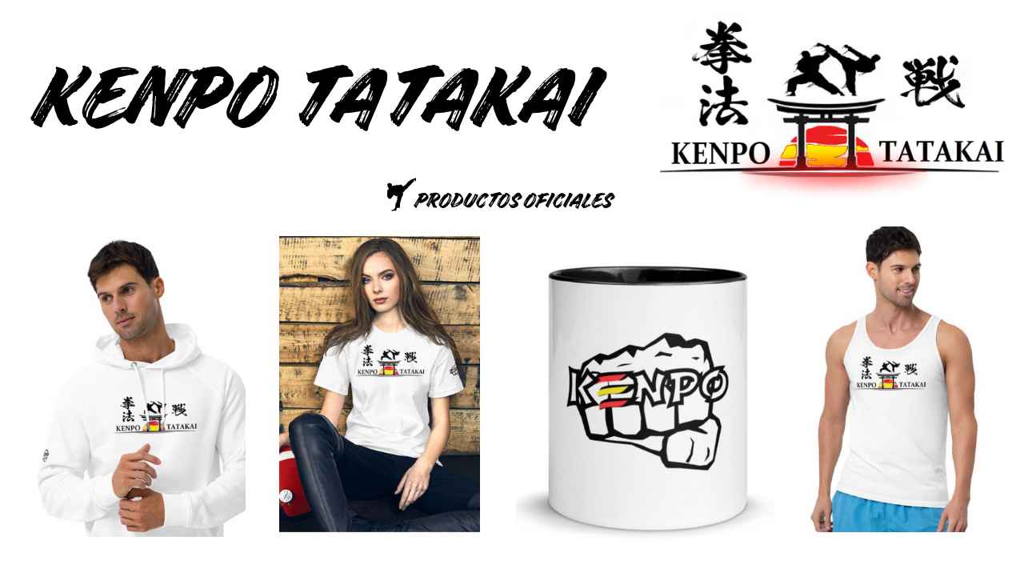

--- FILE ---
content_type: text/html
request_url: https://kenpo.alexfitnessysuplementos.es/
body_size: 63943
content:
<!DOCTYPE html><html lang="es-ES"><head><base href="/"><meta http-equiv="Content-Type" content="text/html; charset=utf-8" /><meta name="viewport" content="width=device-width, initial-scale=1.0" /><title>Inicio</title><meta name="description" content="⚡Bienvenido al exclusivo mundo de la tienda de ropa y accesorios deportivos del Club Oficial y Federado Kenpo Tatakai.⚡" /><link rel="icon" href="b8b463357fe0c562188b18b136757f91.png" type="image/png" sizes="16x16"><link rel="icon" href="6ea8d0a70a481b2ebadb65aa91f4b228.png" type="image/png" sizes="32x32"><link rel="apple-touch-icon" href="4704950d16fb787d2ceda4f9bc8bfaf9.png" sizes="180x180"><style>:root {  --ffsd: 0px;  --1vw: calc((100vw - var(--sbw, 0px)) / 100);  --1vh: var(--inner1Vh, 1vh);}@media (prefers-reduced-motion: reduce) {  .animated {    animation: none !important;  }}html {  zoom: var(--rzf, 1);  font-size: max(calc(min(var(--1vw, 1vw), 13.66px) * var(--rfso, 1)), var(--minfs, 0px));  -webkit-text-size-adjust: 100%;  scroll-behavior: smooth;}body {  font-size: calc(1rem * var(--bfso, 1));}body, html, p, ul, ol, li {  margin: 0;  padding: 0;  font-synthesis: none;  font-kerning: none;  font-variant-ligatures: none;  font-feature-settings: "kern" 0, "calt" 0, "liga" 0, "clig" 0, "dlig" 0, "hlig" 0;  font-family: unset;  -webkit-font-smoothing: subpixel-antialiased;  -moz-osx-font-smoothing: grayscale;  text-rendering: geometricprecision;  white-space: normal;}li {  text-align: unset;}a {  text-decoration: none;  color: inherit;}img {  -webkit-user-drag: none;  -moz-user-drag: none;  -o-user-drag: none;  user-drag: none;  -webkit-touch-callout: none;}@font-face {  font-family: YACgEZ1cb1Q-0;  src: url(fonts/f8f199f09526f79e87644ed227e0f651.woff2);  font-style: normal;  font-weight: 400;}@font-face {  font-family: YACgEZ1cb1Q-0;  src: url(fonts/f8f199f09526f79e87644ed227e0f651.woff2);  font-style: normal;  font-weight: 700;}@font-face {  font-family: YACgEZ1cb1Q-0;  src: url(fonts/f8f199f09526f79e87644ed227e0f651.woff2);  font-style: italic;  font-weight: 400;}@font-face {  font-family: YACgEZ1cb1Q-0;  src: url(fonts/f8f199f09526f79e87644ed227e0f651.woff2);  font-style: italic;  font-weight: 700;}@font-face {  font-family: YACgEZ1cb1Q-0;  src: url(fonts/f8f199f09526f79e87644ed227e0f651.woff2);  font-style: normal;  font-weight: 100;}@font-face {  font-family: YACgEZ1cb1Q-0;  src: url(fonts/f8f199f09526f79e87644ed227e0f651.woff2);  font-style: italic;  font-weight: 100;}@font-face {  font-family: YACgEZ1cb1Q-0;  src: url(fonts/f8f199f09526f79e87644ed227e0f651.woff2);  font-style: normal;  font-weight: 200;}@font-face {  font-family: YACgEZ1cb1Q-0;  src: url(fonts/f8f199f09526f79e87644ed227e0f651.woff2);  font-style: italic;  font-weight: 200;}@font-face {  font-family: YACgEZ1cb1Q-0;  src: url(fonts/f8f199f09526f79e87644ed227e0f651.woff2);  font-style: normal;  font-weight: 300;}@font-face {  font-family: YACgEZ1cb1Q-0;  src: url(fonts/f8f199f09526f79e87644ed227e0f651.woff2);  font-style: italic;  font-weight: 300;}@font-face {  font-family: YACgEZ1cb1Q-0;  src: url(fonts/f8f199f09526f79e87644ed227e0f651.woff2);  font-style: normal;  font-weight: 500;}@font-face {  font-family: YACgEZ1cb1Q-0;  src: url(fonts/f8f199f09526f79e87644ed227e0f651.woff2);  font-style: italic;  font-weight: 500;}@font-face {  font-family: YACgEZ1cb1Q-0;  src: url(fonts/f8f199f09526f79e87644ed227e0f651.woff2);  font-style: normal;  font-weight: 600;}@font-face {  font-family: YACgEZ1cb1Q-0;  src: url(fonts/f8f199f09526f79e87644ed227e0f651.woff2);  font-style: italic;  font-weight: 600;}@font-face {  font-family: YACgEZ1cb1Q-0;  src: url(fonts/f8f199f09526f79e87644ed227e0f651.woff2);  font-style: normal;  font-weight: 800;}@font-face {  font-family: YACgEZ1cb1Q-0;  src: url(fonts/f8f199f09526f79e87644ed227e0f651.woff2);  font-style: italic;  font-weight: 800;}@font-face {  font-family: YACgEZ1cb1Q-0;  src: url(fonts/f8f199f09526f79e87644ed227e0f651.woff2);  font-style: normal;  font-weight: 900;}@font-face {  font-family: YACgEZ1cb1Q-0;  src: url(fonts/f8f199f09526f79e87644ed227e0f651.woff2);  font-style: italic;  font-weight: 900;}@font-face {  font-family: YAF3uappEPk-0;  src: url(fonts/54246b104fcfe6d76464273dc9e8e16d.woff2);  font-style: normal;  font-weight: 400;}@font-face {  font-family: YAF3uappEPk-0;  src: url(fonts/54246b104fcfe6d76464273dc9e8e16d.woff2);  font-style: normal;  font-weight: 700;}@font-face {  font-family: YAF3uappEPk-0;  src: url(fonts/54246b104fcfe6d76464273dc9e8e16d.woff2);  font-style: italic;  font-weight: 400;}@font-face {  font-family: YAF3uappEPk-0;  src: url(fonts/54246b104fcfe6d76464273dc9e8e16d.woff2);  font-style: italic;  font-weight: 700;}@font-face {  font-family: YAF3uappEPk-0;  src: url(fonts/54246b104fcfe6d76464273dc9e8e16d.woff2);  font-style: normal;  font-weight: 100;}@font-face {  font-family: YAF3uappEPk-0;  src: url(fonts/54246b104fcfe6d76464273dc9e8e16d.woff2);  font-style: italic;  font-weight: 100;}@font-face {  font-family: YAF3uappEPk-0;  src: url(fonts/54246b104fcfe6d76464273dc9e8e16d.woff2);  font-style: normal;  font-weight: 200;}@font-face {  font-family: YAF3uappEPk-0;  src: url(fonts/54246b104fcfe6d76464273dc9e8e16d.woff2);  font-style: italic;  font-weight: 200;}@font-face {  font-family: YAF3uappEPk-0;  src: url(fonts/54246b104fcfe6d76464273dc9e8e16d.woff2);  font-style: normal;  font-weight: 300;}@font-face {  font-family: YAF3uappEPk-0;  src: url(fonts/54246b104fcfe6d76464273dc9e8e16d.woff2);  font-style: italic;  font-weight: 300;}@font-face {  font-family: YAF3uappEPk-0;  src: url(fonts/54246b104fcfe6d76464273dc9e8e16d.woff2);  font-style: normal;  font-weight: 500;}@font-face {  font-family: YAF3uappEPk-0;  src: url(fonts/54246b104fcfe6d76464273dc9e8e16d.woff2);  font-style: italic;  font-weight: 500;}@font-face {  font-family: YAF3uappEPk-0;  src: url(fonts/54246b104fcfe6d76464273dc9e8e16d.woff2);  font-style: normal;  font-weight: 600;}@font-face {  font-family: YAF3uappEPk-0;  src: url(fonts/54246b104fcfe6d76464273dc9e8e16d.woff2);  font-style: italic;  font-weight: 600;}@font-face {  font-family: YAF3uappEPk-0;  src: url(fonts/54246b104fcfe6d76464273dc9e8e16d.woff2);  font-style: normal;  font-weight: 800;}@font-face {  font-family: YAF3uappEPk-0;  src: url(fonts/54246b104fcfe6d76464273dc9e8e16d.woff2);  font-style: italic;  font-weight: 800;}@font-face {  font-family: YAF3uappEPk-0;  src: url(fonts/54246b104fcfe6d76464273dc9e8e16d.woff2);  font-style: normal;  font-weight: 900;}@font-face {  font-family: YAF3uappEPk-0;  src: url(fonts/54246b104fcfe6d76464273dc9e8e16d.woff2);  font-style: italic;  font-weight: 900;}@font-face {  font-family: YACkoOFEi8A-0;  src: url(fonts/afdb396ae5fa95dd1b9525d1b23eb405.woff2);  font-style: normal;  font-weight: 400;}@font-face {  font-family: YACkoOFEi8A-0;  src: url(fonts/afdb396ae5fa95dd1b9525d1b23eb405.woff2);  font-style: normal;  font-weight: 700;}@font-face {  font-family: YACkoOFEi8A-0;  src: url(fonts/afdb396ae5fa95dd1b9525d1b23eb405.woff2);  font-style: italic;  font-weight: 400;}@font-face {  font-family: YACkoOFEi8A-0;  src: url(fonts/afdb396ae5fa95dd1b9525d1b23eb405.woff2);  font-style: italic;  font-weight: 700;}@font-face {  font-family: YACkoOFEi8A-0;  src: url(fonts/afdb396ae5fa95dd1b9525d1b23eb405.woff2);  font-style: normal;  font-weight: 100;}@font-face {  font-family: YACkoOFEi8A-0;  src: url(fonts/afdb396ae5fa95dd1b9525d1b23eb405.woff2);  font-style: italic;  font-weight: 100;}@font-face {  font-family: YACkoOFEi8A-0;  src: url(fonts/afdb396ae5fa95dd1b9525d1b23eb405.woff2);  font-style: normal;  font-weight: 200;}@font-face {  font-family: YACkoOFEi8A-0;  src: url(fonts/afdb396ae5fa95dd1b9525d1b23eb405.woff2);  font-style: italic;  font-weight: 200;}@font-face {  font-family: YACkoOFEi8A-0;  src: url(fonts/afdb396ae5fa95dd1b9525d1b23eb405.woff2);  font-style: normal;  font-weight: 300;}@font-face {  font-family: YACkoOFEi8A-0;  src: url(fonts/afdb396ae5fa95dd1b9525d1b23eb405.woff2);  font-style: italic;  font-weight: 300;}@font-face {  font-family: YACkoOFEi8A-0;  src: url(fonts/afdb396ae5fa95dd1b9525d1b23eb405.woff2);  font-style: normal;  font-weight: 500;}@font-face {  font-family: YACkoOFEi8A-0;  src: url(fonts/afdb396ae5fa95dd1b9525d1b23eb405.woff2);  font-style: italic;  font-weight: 500;}@font-face {  font-family: YACkoOFEi8A-0;  src: url(fonts/afdb396ae5fa95dd1b9525d1b23eb405.woff2);  font-style: normal;  font-weight: 600;}@font-face {  font-family: YACkoOFEi8A-0;  src: url(fonts/afdb396ae5fa95dd1b9525d1b23eb405.woff2);  font-style: italic;  font-weight: 600;}@font-face {  font-family: YACkoOFEi8A-0;  src: url(fonts/afdb396ae5fa95dd1b9525d1b23eb405.woff2);  font-style: normal;  font-weight: 800;}@font-face {  font-family: YACkoOFEi8A-0;  src: url(fonts/afdb396ae5fa95dd1b9525d1b23eb405.woff2);  font-style: italic;  font-weight: 800;}@font-face {  font-family: YACkoOFEi8A-0;  src: url(fonts/afdb396ae5fa95dd1b9525d1b23eb405.woff2);  font-style: normal;  font-weight: 900;}@font-face {  font-family: YACkoOFEi8A-0;  src: url(fonts/afdb396ae5fa95dd1b9525d1b23eb405.woff2);  font-style: italic;  font-weight: 900;}@media (max-width: 375px) {  #fJrWrZwJRSoSyrA3 {    grid-area: 2 / 2 / 3 / 3;    position: relative;  }  #iHDDaYSL4xpuseoT {    grid-template-columns: 0 950.15305225%;    left: -425.07652612%;    grid-template-rows: 0 100%;  }  #SW3530BaAAZQdhLL {    font-size: max(calc(12px * var(--rfso, var(--bfso, 1))), calc(15.5934266em - var(--ffsd)));  }  #qPPwYgxfCPnlFq7C {    --first-font-size: max(calc(12px * var(--rfso, var(--bfso, 1))), 15.5934266em);    --last-font-size: var(--first-font-size);    margin-top: calc(var(--first-font-size) * 0.165);    margin-bottom: calc(var(--last-font-size) * 0.165);  }  #NHjBEaZxVHxGPyAI {    min-width: 91.6rem;  }  #mmLgAqFBlgLYHoFK {    grid-area: 2 / 2 / 3 / 14;    position: relative;  }  #ZPwQbmZb6UYvRDmU {    grid-area: 2 / 2 / 4 / 4;    position: relative;  }  #CzXnxLOkt98AS4jQ {    font-size: calc(8.72753226em - var(--ffsd));  }  #wu67Dw5hn7ssnRWh {    --first-font-size: 8.72753226em;    --last-font-size: var(--first-font-size);    margin-top: calc(var(--first-font-size) * -0.1);    margin-bottom: calc(var(--last-font-size) * -0.1);  }  #VlLMUMapSd1c6IRb {    min-width: 74.07776751rem;  }  #RvFuZQP9I0PbLYqV {    grid-area: 3 / 3 / 5 / 5;    position: relative;  }  #cAOc7b28i0C6rJQs {    grid-area: 4 / 8 / 5 / 15;    grid-template-columns: 0 7.62357659rem 2.86346274rem 71.08097143rem;    grid-template-rows: 0 minmax(3.21602844rem, max-content) minmax(8.77377616rem, max-content) minmax(1.67944111rem, max-content);  }  #Efak2i9uudjEmsww {    grid-area: 4 / 8 / 5 / 15;    position: relative;  }  #NguKPtpom72fZai8 {    grid-area: 2 / 2 / 4 / 5;    position: relative;  }  #H6uHWoaIkmFHkPRS {    grid-area: 3 / 3 / 5 / 4;    position: relative;  }  #UEU14XikfEhVv7qS {    grid-area: 6 / 3 / 7 / 16;    grid-template-columns: 0 19.89235339rem 51.68195988rem 19.89235339rem;    grid-template-rows: 0 minmax(33.06844681rem, max-content) minmax(11.28600045rem, max-content) minmax(3.70176792rem, max-content);  }  #ffIwnk0Lf3BwFM0h {    grid-area: 6 / 3 / 7 / 16;    position: relative;  }  #xe2I4ZZ86vV3CJlh {    grid-area: 8 / 5 / 9 / 13;    position: relative;  }  #hRVXYSE6ttlNgy2r {    grid-area: 10 / 9 / 11 / 10;    position: relative;  }  #mIXOFeDaMrQTurAM {    grid-area: 12 / 4 / 13 / 17;    position: relative;  }  #hKYQjMxKONY7PYRR {    grid-area: 14 / 7 / 15 / 11;    position: relative;  }  #g4QEm5a4T7qmS8iV {    grid-area: 5 / 2 / 17 / 3;    position: relative;  }  #qMJeDjnIxIox5Z5W {    grid-area: 6 / 4 / 11 / 5;    position: relative;  }  #YN1ikCLHEfOIoo61 {    grid-area: 9 / 6 / 10 / 7;    position: relative;  }  #G99YUzbRi0qcsV7x {    grid-area: 7 / 8 / 12 / 9;    position: relative;  }  #xIHO0LJRVQJ4RGa3 {    grid-area: 2 / 10 / 13 / 11;    position: relative;  }  #Tiao6ObgMM399cLj {    grid-area: 3 / 12 / 14 / 13;    position: relative;  }  #dmXwicDJzgd64ctr {    grid-area: 8 / 14 / 15 / 15;    position: relative;  }  #eJytHWguVZctoljP {    grid-area: 4 / 16 / 16 / 17;    position: relative;  }  #GMVJfyOAnN15L5kG {    grid-area: 16 / 6 / 17 / 12;    grid-template-columns: 0 7.74372606rem 2.37080176rem 5.35280216rem 4.77114991rem 5.22320999rem 4.06544237rem 5.35280216rem 4.8rem 5.64186844rem 3.88095057rem 5.47966473rem 3.88095057rem 5.08516205rem 6.0708252rem 5.64186844rem;    grid-template-rows: 0 0 0 minmax(0.28906628rem, max-content) 0 0 0 minmax(0.06479608rem, max-content) minmax(5.22320999rem, max-content) minmax(0.06479608rem, max-content) 0 0 0 0 0 minmax(2.10933386rem, max-content);  }  #mEwJr1sEcLrxLdKu {    grid-area: 16 / 6 / 17 / 12;    position: relative;  }  #aZgwfxQbTAdU8Jmm {    grid-template-columns: 4.26666667rem 0 0 7.56235274rem 0.49036838rem 0.66399801rem 1.18193677rem 0.11517552rem 71.43900381rem 1.29711229rem 0.66399801rem 0.49036838rem 7.56235274rem 0 0 0 4.26666667rem;    grid-template-rows: minmax(4.00008628rem, max-content) minmax(18.57579037rem, max-content) minmax(6.90385038rem, max-content) minmax(13.66924571rem, max-content) minmax(6.4rem, max-content) minmax(48.05621517rem, max-content) minmax(3.54877194rem, max-content) minmax(107.08605145rem, max-content) minmax(6.4rem, max-content) minmax(105.37712739rem, max-content) minmax(6.4rem, max-content) minmax(106.20296837rem, max-content) minmax(6.4rem, max-content) minmax(108.76168878rem, max-content) minmax(13.61926921rem, max-content) minmax(7.7512023rem, max-content) minmax(4.00008628rem, max-content);  }  #UfoQYMyKgzXoFOWB {    min-height: calc(21.85971824 * var(--1vh, 1vh));  }  #sOhpcXgg0jRslsJn {    grid-area: 2 / 2 / 3 / 3;    position: relative;  }  #DikoEsDD3kyPQdGo {    grid-template-columns: 0 168.67767319%;    left: -34.33883659%;    grid-template-rows: 0 100%;  }  #cZh6HirQGjAmXzKD {    font-size: calc(1.45980331em - var(--ffsd));  }  #tM6kFFukw4WyKffr {    font-size: calc(1.45980331em - var(--ffsd));  }  #IKsQrM5wa7QS8K6W {    font-size: calc(1.45980331em - var(--ffsd));  }  #ggS02RDAVvJPzuSh {    font-size: calc(1.45980331em - var(--ffsd));  }  #vW2xzwQZ0bouBKwD {    font-size: calc(1.45980331em - var(--ffsd));  }  #ou13y31x1fVCDXVO {    --first-font-size: 1.45980331em;    --last-font-size: var(--first-font-size);    margin-top: calc(var(--first-font-size) * -0.1);    margin-bottom: calc(var(--last-font-size) * -0.1);  }  #wOMpjCPvL6HbDDPT {    min-width: 91.6rem;  }  #rFZUMBfCNlckm3WX {    grid-area: 2 / 2 / 4 / 6;    position: relative;  }  #r8I6S08C081h9lEH {    grid-area: 3 / 4 / 6 / 5;    position: relative;  }  #STI1CNocwPbc9ocF {    font-size: calc(1.72868065em - var(--ffsd));  }  #vTpEuvmEyLdbkyva {    font-size: calc(1.72868065em - var(--ffsd));  }  #bneGcAaw6unr5i3g {    font-size: calc(1.72868065em - var(--ffsd));  }  #f119xnMWYOvSaVW7 {    font-size: calc(1.72868065em - var(--ffsd));  }  #a2EFeHR12bgQxZPU {    --first-font-size: 1.72868065em;    --last-font-size: var(--first-font-size);    margin-top: calc(var(--first-font-size) * -0.1);    margin-bottom: calc(var(--last-font-size) * -0.1);  }  #JxGzAjAcYa1D99OX {    min-width: 91.6rem;  }  #Td8XRUHql8ECPHEj {    grid-area: 5 / 3 / 7 / 7;    position: relative;  }  #cqc5UyCF5cR4VPlf {    grid-template-columns: 4.26666667rem 0 33.43661502rem 24.59343663rem 33.43661502rem 0 4.26666667rem;    grid-template-rows: minmax(21.19043959rem, max-content) minmax(2.81487316rem, max-content) minmax(13.05140112rem, max-content) minmax(3.61327077rem, max-content) minmax(7.74431396rem, max-content) minmax(3.99108407rem, max-content) minmax(21.19043959rem, max-content);  }  #g47wRyoXvxbP0uNM {    min-height: calc(2.80690453 * var(--1vh, 1vh));  }  #KyWPubEQHHyQe7PG {    grid-area: 2 / 2 / 3 / 3;    position: relative;  }  #GsoLxNrwjPYOeEbf {    grid-template-columns: 0 464.51554974%;    left: -182.25777487%;    grid-template-rows: 0 100%;  }  #Arzmi02OaWbHcMA0 {    grid-area: 2 / 6 / 3 / 12;    position: relative;  }  #kdxLbwgSovVVCG6l {    grid-area: 4 / 8 / 5 / 16;    position: relative;  }  #EuQ0sdXjf6PQsN9q {    font-size: calc(7.38243021em - var(--ffsd));  }  #wC4plRV7Wv10ZSKT {    font-size: calc(7.38243021em - var(--ffsd));  }  #phRSWDdxrrv8nTzm {    --first-font-size: 7.38243021em;    --last-font-size: var(--first-font-size);    margin-top: calc(var(--first-font-size) * 0.1);    margin-bottom: calc(var(--last-font-size) * 0.1);  }  #gw3MGkJtHZEgKoPS {    min-width: 75.93835992rem;  }  #vN1MQGyjkyngGyId {    grid-area: 6 / 2 / 8 / 13;    position: relative;  }  #lwr8RdOXrZ6IbiiR {    font-size: calc(4.37409827em - var(--ffsd));  }  #vfhsbBdNxrNS80Ac {    font-size: calc(4.37409827em - var(--ffsd));  }  #ZQE1J0vZ1Nokrc66 {    --first-font-size: 4.37409827em;    --last-font-size: var(--first-font-size);    margin-top: calc(var(--first-font-size) * 0.05);    margin-bottom: calc(var(--last-font-size) * 0.05);  }  #jirf2306B7iHQERm {    min-width: 75.93835992rem;  }  #K0NbFNq3TRYNAxpZ {    grid-area: 7 / 3 / 10 / 14;    position: relative;  }  #rWNuiv2fleU8MTNV {    grid-area: 9 / 4 / 13 / 11;    position: relative;  }  #Q3GnViBFy5R7kBFs {    font-size: calc(3.49981197em - var(--ffsd));  }  #MlrSyQov0PZ876E7 {    --first-font-size: 3.49981197em;    --last-font-size: var(--first-font-size);    margin-top: calc(var(--first-font-size) * -0.15);    margin-bottom: calc(var(--last-font-size) * -0.15);  }  #dZkAboPxgt9vcC3b {    min-width: 91.6rem;  }  #SeJ3KJbMCPulDKr5 {    grid-area: 11 / 5 / 12 / 17;    position: relative;  }  #vY6KD2HERWcoLLjI {    grid-area: 5 / 2 / 17 / 3;    position: relative;  }  #VQMOU72Qkk80fl9L {    grid-area: 6 / 4 / 11 / 5;    position: relative;  }  #peYCCeJVgmIgXkJ0 {    grid-area: 9 / 6 / 10 / 7;    position: relative;  }  #OCAdg7LqM5EuTa8f {    grid-area: 7 / 8 / 12 / 9;    position: relative;  }  #hdtXbjttGOwgtUAL {    grid-area: 2 / 10 / 13 / 11;    position: relative;  }  #b6Xu5l5vHIBOHRCS {    grid-area: 3 / 12 / 14 / 13;    position: relative;  }  #FzxuxSut0GwoJDjr {    grid-area: 8 / 14 / 15 / 15;    position: relative;  }  #C0mocbVIbduZ1aIR {    grid-area: 4 / 16 / 16 / 17;    position: relative;  }  #OqgPfhS69Mljnmme {    grid-area: 14 / 7 / 15 / 15;    grid-template-columns: 0 7.74372606rem 2.37080176rem 5.35280216rem 4.77114991rem 5.22320999rem 4.06544237rem 5.35280216rem 4.8rem 5.64186844rem 3.88095057rem 5.47966473rem 3.88095057rem 5.08516205rem 6.0708252rem 5.64186844rem;    grid-template-rows: 0 0 0 minmax(0.28906628rem, max-content) 0 0 0 minmax(0.06479608rem, max-content) minmax(5.22320999rem, max-content) minmax(0.06479608rem, max-content) 0 0 0 0 0 minmax(2.10933386rem, max-content);  }  #hPDqI5E0aPJJDEOv {    grid-area: 14 / 7 / 15 / 15;    position: relative;  }  #yH1UoGP1C9kxj5JT {    grid-area: 16 / 9 / 17 / 10;    position: relative;  }  #sYOr7phbKcjcjHYj {    grid-template-columns: 4.26666667rem 0 0 0 6.18108626rem 1.87163486rem 2.82745732rem 28.91794722rem 11.87041535rem 5.46309425rem 18.14387731rem 0.52951402rem 0 7.60891896rem 1.87163486rem 6.18108626rem 4.26666667rem;    grid-template-rows: minmax(4.26666667rem, max-content) minmax(71.12661532rem, max-content) 0 minmax(71.23921465rem, max-content) minmax(6.4rem, max-content) minmax(10.89758286rem, max-content) minmax(5.25146487rem, max-content) minmax(0.06636334rem, max-content) minmax(4.53216836rem, max-content) minmax(2.04150403rem, max-content) minmax(46.19667427rem, max-content) minmax(6.52172859rem, max-content) minmax(0.96008811rem, max-content) minmax(7.7512023rem, max-content) minmax(6.4rem, max-content) minmax(13.24453595rem, max-content) minmax(4.26666667rem, max-content);  }  #PD9SLd610oQHFn53 {    min-height: calc(9.96059443 * var(--1vh, 1vh));  }  #KhqPdvZBwKQ9MWkx {    grid-area: 2 / 2 / 3 / 3;    position: relative;  }  #l1RGj52cDKqiZi0s {    grid-template-columns: 0 537.93218294%;    left: -218.96609147%;    grid-template-rows: 0 100%;  }  #ex5ecPn03y31x1zO {    grid-area: 2 / 5 / 4 / 13;    position: relative;  }  #AQVHPiLiOLyFc2TY {    grid-area: 3 / 6 / 5 / 12;    position: relative;  }  #whV3xW7yIROO9X89 {    font-size: max(calc(12px * var(--rfso, var(--bfso, 1))), calc(5.87455556em - var(--ffsd)));  }  #bto8KYCNnM32znI3 {    font-size: max(calc(12px * var(--rfso, var(--bfso, 1))), calc(5.87455556em - var(--ffsd)));  }  #raEq1kRmUIN3fV9Q {    --first-font-size: max(calc(12px * var(--rfso, var(--bfso, 1))), 5.87455556em);    --last-font-size: var(--first-font-size);    margin-top: calc(var(--first-font-size) * 0.1);    margin-bottom: calc(var(--last-font-size) * 0.1);  }  #xpV3rO6782beQ2yR {    min-width: 91.6rem;  }  #QZSLcgbR0scEF8wu {    grid-area: 6 / 2 / 7 / 14;    position: relative;  }  #EmfbInLWJwEOm6Z6 {    grid-area: 8 / 3 / 11 / 10;    position: relative;  }  #EPkMaPIyThFkrNac {    font-size: calc(3.49981197em - var(--ffsd));  }  #ulLNYvSAEHUqWJ1S {    --first-font-size: 3.49981197em;    --last-font-size: var(--first-font-size);    margin-top: calc(var(--first-font-size) * -0.15);    margin-bottom: calc(var(--last-font-size) * -0.15);  }  #iOrkhmt5dqzo1l1X {    min-width: 91.6rem;  }  #HeEFMd8sC4pzcsJ1 {    grid-area: 9 / 4 / 10 / 15;    position: relative;  }  #UDh0byxvabTzXaHR {    grid-area: 5 / 2 / 17 / 3;    position: relative;  }  #x2YgOd6AVy8VkKbN {    grid-area: 6 / 4 / 11 / 5;    position: relative;  }  #u9CzWmFsXl8Y2TM9 {    grid-area: 9 / 6 / 10 / 7;    position: relative;  }  #ZSHVYra6jHMD5Z0M {    grid-area: 7 / 8 / 12 / 9;    position: relative;  }  #eBUVC3lZ2C7qgbBb {    grid-area: 2 / 10 / 13 / 11;    position: relative;  }  #riVkvG6mxPGPh5Fd {    grid-area: 3 / 12 / 14 / 13;    position: relative;  }  #Or77Y2k6u2aLbkHG {    grid-area: 8 / 14 / 15 / 15;    position: relative;  }  #UkH65kkv3YltUxcQ {    grid-area: 4 / 16 / 16 / 17;    position: relative;  }  #oxbigUDYnat1KMz2 {    grid-area: 12 / 7 / 13 / 11;    grid-template-columns: 0 7.74372606rem 2.37080176rem 5.35280216rem 4.77114991rem 5.22320999rem 4.06544237rem 5.35280216rem 4.8rem 5.64186844rem 3.88095057rem 5.47966473rem 3.88095057rem 5.08516205rem 6.0708252rem 5.64186844rem;    grid-template-rows: 0 0 0 minmax(0.28906628rem, max-content) 0 0 0 minmax(0.06479608rem, max-content) minmax(5.22320999rem, max-content) minmax(0.06479608rem, max-content) 0 0 0 0 0 minmax(2.10933386rem, max-content);  }  #KMXy9RKazCS2MerJ {    grid-area: 12 / 7 / 13 / 11;    position: relative;  }  #SNF9eNRMna56nqiF {    grid-area: 14 / 8 / 15 / 9;    position: relative;  }  #cAYZ3zdDmAxCdYCW {    grid-template-columns: 4.26666667rem 0 0 5.73151256rem 0 2.32120856rem 32.75246305rem 9.85629831rem 18.84553246rem 13.90693059rem 1.86885322rem 0.45235534rem 5.73151256rem 0 4.26666667rem;    grid-template-rows: minmax(4.26666667rem, max-content) minmax(150.44526287rem, max-content) minmax(7.85568951rem, max-content) minmax(7.85568951rem, max-content) minmax(6.4rem, max-content) minmax(12.85057569rem, max-content) minmax(0.1426993rem, max-content) minmax(6.67077341rem, max-content) minmax(56.69592269rem, max-content) minmax(8.76873539rem, max-content) minmax(3.60944563rem, max-content) minmax(7.7512023rem, max-content) minmax(6.4rem, max-content) minmax(19.24744992rem, max-content) minmax(4.26666667rem, max-content);  }  #faJRLztsKZ3nDcbp {    min-height: calc(11.56490403 * var(--1vh, 1vh));  }  #DrsifzDGY1Ky2W1Z {    grid-area: 2 / 2 / 3 / 3;    position: relative;  }  #gBaX602pNKwvIjQA {    grid-template-columns: 0 415.43507147%;    left: -157.71753573%;    grid-template-rows: 0 100%;  }  #WniBkNePK6Xu5leO {    grid-area: 2 / 2 / 3 / 8;    position: relative;  }  #xb2Qy5aZY432aUzW {    font-size: max(calc(12px * var(--rfso, var(--bfso, 1))), calc(9.23758923em - var(--ffsd)));  }  #Tfcdbr4s5R6nZWRn {    --first-font-size: max(calc(12px * var(--rfso, var(--bfso, 1))), 9.23758923em);    --last-font-size: var(--first-font-size);    margin-top: calc(var(--first-font-size) * 0.1);    margin-bottom: calc(var(--last-font-size) * 0.1);  }  #TzW232UVhGEh2kcQ {    min-width: 91.6rem;  }  #A6qQCugidm33ZVDc {    grid-area: 2 / 2 / 3 / 6;    position: relative;  }  #d3fpa0c2EIRDiLIL {    grid-area: 4 / 3 / 7 / 5;    position: relative;  }  #xFV7utBddNQV5mza {    font-size: calc(3.62943615em - var(--ffsd));  }  #swHC47YBMfWuhcMj {    --first-font-size: 3.62943615em;    --last-font-size: var(--first-font-size);    margin-top: calc(var(--first-font-size) * -0.15);    margin-bottom: calc(var(--last-font-size) * -0.15);  }  #MV1gs75LUE2g0y5S {    min-width: 91.6rem;  }  #kOS40j10iiuDiwFF {    grid-area: 5 / 4 / 6 / 7;    position: relative;  }  #mgNtJBC2akAF6No9 {    grid-area: 4 / 3 / 5 / 9;    grid-template-columns: 0 0 0 46.43122618rem 45.03544048rem 0;    grid-template-rows: 0 minmax(11.02736067rem, max-content) minmax(10.73455314rem, max-content) minmax(2.93600144rem, max-content) minmax(31.57551121rem, max-content) minmax(15.46024186rem, max-content);  }  #LJQDTc2N90OLap3E {    grid-area: 4 / 3 / 5 / 9;    position: relative;  }  #M6NQy2ttsWIuOK7r {    grid-area: 5 / 2 / 17 / 3;    position: relative;  }  #gdSzNQTRA84mYPhC {    grid-area: 6 / 4 / 11 / 5;    position: relative;  }  #E6nFnwospt06iEzA {    grid-area: 9 / 6 / 10 / 7;    position: relative;  }  #bOq51Fs48q7cYaJx {    grid-area: 7 / 8 / 12 / 9;    position: relative;  }  #LlprOSUIBs8g8j9R {    grid-area: 2 / 10 / 13 / 11;    position: relative;  }  #EshYZ1L2M9cqsw3t {    grid-area: 3 / 12 / 14 / 13;    position: relative;  }  #SHD48rzuWFf6MzkV {    grid-area: 8 / 14 / 15 / 15;    position: relative;  }  #nUo35CG3VqymEqDI {    grid-area: 4 / 16 / 16 / 17;    position: relative;  }  #gdiWJ5XMX35txE8Z {    grid-area: 6 / 4 / 7 / 7;    grid-template-columns: 0 7.74372606rem 2.37080176rem 5.35280216rem 4.77114991rem 5.22320999rem 4.06544237rem 5.35280216rem 4.8rem 5.64186844rem 3.88095057rem 5.47966473rem 3.88095057rem 5.08516205rem 6.0708252rem 5.64186844rem;    grid-template-rows: 0 0 0 minmax(0.28906628rem, max-content) 0 0 0 minmax(0.06479608rem, max-content) minmax(5.22320999rem, max-content) minmax(0.06479608rem, max-content) 0 0 0 0 0 minmax(2.10933386rem, max-content);  }  #zJvedg0zv72mHN62 {    grid-area: 6 / 4 / 7 / 7;    position: relative;  }  #EKF5CzwpqJu7vSba {    grid-area: 8 / 5 / 9 / 6;    position: relative;  }  #G2hOUcHJ41KIptyL {    grid-template-columns: 4.26666667rem 0 8.05272112rem 32.95899581rem 9.4432328rem 32.95899581rem 8.05272112rem 0 4.26666667rem;    grid-template-rows: minmax(4.26666667rem, max-content) minmax(91.46666667rem, max-content) minmax(6.4rem, max-content) minmax(71.73366833rem, max-content) minmax(10.34018228rem, max-content) minmax(7.7512023rem, max-content) minmax(6.4rem, max-content) minmax(19.69049412rem, max-content) minmax(4.26666667rem, max-content);  }  #oAe73CbsGeZF7He1 {    min-height: calc(8.47899374 * var(--1vh, 1vh));  }  #LMnJvPR3WzIJgZ0w {    grid-area: 2 / 2 / 3 / 3;    position: relative;  }  #AOh28UbQn9zJUR9q {    grid-template-columns: 0 503.03873514%;    left: -201.51936757%;    grid-template-rows: 0 100%;  }  #NbdcozZmuPHm9q7B {    grid-area: 2 / 3 / 4 / 10;    position: relative;  }  #uyegxpgRx2gx2yuR {    grid-area: 3 / 4 / 5 / 9;    position: relative;  }  #B32FwXiFVVyk7ze2 {    font-size: calc(8.78316603em - var(--ffsd));  }  #zZTPt7ihffLr54an {    font-size: calc(8.78316603em - var(--ffsd));  }  #hlRvwX84ZgFpxlx3 {    font-size: calc(8.78316603em - var(--ffsd));  }  #BlFJETd7fUkxIYDn {    --first-font-size: 8.78316603em;    --last-font-size: var(--first-font-size);    margin-top: calc(var(--first-font-size) * 0.1);    margin-bottom: calc(var(--last-font-size) * 0.1);  }  #aqhHxAbgX1mQdu4q {    min-width: 91.6rem;  }  #rEqdV9kxHIC8yCoI {    grid-area: 2 / 2 / 5 / 9;    position: relative;  }  #sGJvGU5szISqaOqZ {    font-size: calc(5.20403584em - var(--ffsd));  }  #mDaqpuVpn9hgvrpg {    font-size: calc(5.20403584em - var(--ffsd));  }  #UMjt2IBF6xfzfKoD {    font-size: calc(5.20403584em - var(--ffsd));  }  #P7zWpEqpSWNNISl1 {    --first-font-size: 5.20403584em;    --last-font-size: var(--first-font-size);    margin-top: calc(var(--first-font-size) * 0.05);    margin-bottom: calc(var(--last-font-size) * 0.05);  }  #ThDpOh3l9TWtr2f6 {    min-width: 80.47567575rem;  }  #pVnFz8A2vWdJkLxA {    grid-area: 3 / 3 / 7 / 7;    position: relative;  }  #p2u4ottDmk2pj6z3 {    font-size: calc(3.07415916em - var(--ffsd));  }  #euM6Uoz2bnlGBkv4 {    font-size: calc(3.07415916em - var(--ffsd));  }  #NspnAUH7PtaNQDAi {    font-size: calc(3.07415916em - var(--ffsd));  }  #hvNvrHHZ4lmi08iK {    --first-font-size: 3.07415916em;    --last-font-size: var(--first-font-size);    margin-top: calc(var(--first-font-size) * -0.15);    margin-bottom: calc(var(--last-font-size) * -0.15);  }  #vEZQHdVM6MgEcTK9 {    min-width: 80.47567575rem;  }  #o9O4r4sCWNYnPRbG {    grid-area: 4 / 4 / 8 / 8;    position: relative;  }  #e7JhoRu2u97nVcwc {    grid-area: 6 / 5 / 9 / 6;    position: relative;  }  #Loag1M8nyqWuW2fX {    grid-area: 6 / 2 / 7 / 11;    grid-template-columns: 0 0 0 0 53.55330622rem 26.7890362rem 0 11.12432425rem;    grid-template-rows: 0 minmax(30.42180133rem, max-content) minmax(13.3744017rem, max-content) minmax(1.60173184rem, max-content) minmax(0.09651181rem, max-content) minmax(2.24554227rem, max-content) minmax(50.46784315rem, max-content) minmax(2.86504582rem, max-content);  }  #e76gsKXetdHTxVGt {    grid-area: 6 / 2 / 7 / 11;    position: relative;  }  #NtQ0RPYVb5rl58Hr {    grid-area: 5 / 2 / 17 / 3;    position: relative;  }  #xjmUztbhfjNt1nM2 {    grid-area: 6 / 4 / 11 / 5;    position: relative;  }  #SfSeacE4ll98P9Kj {    grid-area: 9 / 6 / 10 / 7;    position: relative;  }  #ThOdhSayVV9MnO9t {    grid-area: 7 / 8 / 12 / 9;    position: relative;  }  #PnRbB7lNxvMc4FC7 {    grid-area: 2 / 10 / 13 / 11;    position: relative;  }  #W7ezLFiAU55SiKHA {    grid-area: 3 / 12 / 14 / 13;    position: relative;  }  #Ws4awKeokXcifSer {    grid-area: 8 / 14 / 15 / 15;    position: relative;  }  #qA6UnyNkB1btk7t9 {    grid-area: 4 / 16 / 16 / 17;    position: relative;  }  #vx4MMiLWousAHNLm {    grid-area: 8 / 5 / 9 / 8;    grid-template-columns: 0 7.74372606rem 2.37080176rem 5.35280216rem 4.77114991rem 5.22320999rem 4.06544237rem 5.35280216rem 4.8rem 5.64186844rem 3.88095057rem 5.47966473rem 3.88095057rem 5.08516205rem 6.0708252rem 5.64186844rem;    grid-template-rows: 0 0 0 minmax(0.28906628rem, max-content) 0 0 0 minmax(0.06479608rem, max-content) minmax(5.22320999rem, max-content) minmax(0.06479608rem, max-content) 0 0 0 0 0 minmax(2.10933386rem, max-content);  }  #lrrvyzMaxNBwEUP8 {    grid-area: 8 / 5 / 9 / 8;    position: relative;  }  #firtL1WnzrG5LPKL {    grid-area: 10 / 6 / 11 / 7;    position: relative;  }  #QTWcdnzppPvGexpE {    grid-template-columns: 4.26666667rem 5.73151256rem 0 2.32120856rem 30.37497017rem 14.61128409rem 30.37497017rem 1.86885322rem 0.45235534rem 5.73151256rem 4.26666667rem;    grid-template-rows: minmax(4.26666667rem, max-content) minmax(150.44526287rem, max-content) minmax(7.85568951rem, max-content) minmax(7.85568951rem, max-content) minmax(6.4rem, max-content) minmax(101.07287792rem, max-content) minmax(10.30794741rem, max-content) minmax(7.7512023rem, max-content) minmax(6.4rem, max-content) minmax(10.44706812rem, max-content) minmax(4.26666667rem, max-content);  }  #QDwI3gP2LPrRqONF {    min-height: calc(12.09284147 * var(--1vh, 1vh));  }  #tDS0RkfKB5fczXAM {    grid-area: 2 / 2 / 3 / 3;    position: relative;  }  #uS5OeYgvnj6tOT74 {    grid-template-columns: 0 480.3606989%;    left: -190.18034945%;    grid-template-rows: 0 100%;  }  #CmSObrVKZtQfcZP7 {    grid-area: 2 / 2 / 4 / 12;    position: relative;  }  #LSzYw3RK42A3yrAM {    grid-area: 3 / 5 / 5 / 11;    position: relative;  }  #aE8kCrpKpcmhdWbJ {    font-size: calc(9.40599116em - var(--ffsd));  }  #cCa2ZgVc7ZMOmuEk {    --first-font-size: 9.40599116em;    --last-font-size: var(--first-font-size);    margin-top: calc(var(--first-font-size) * 0.1);    margin-bottom: calc(var(--last-font-size) * 0.1);  }  #TvmnCihfUuw88ygd {    min-width: 86.17285027rem;  }  #HvMdsTmoENrvxbO0 {    grid-area: 2 / 2 / 3 / 4;    position: relative;  }  #RenBsaGPbzfuPZ0W {    font-size: calc(3.49981197em - var(--ffsd));  }  #SE0R9vnTvMDHEloT {    --first-font-size: 3.49981197em;    --last-font-size: var(--first-font-size);    margin-top: calc(var(--first-font-size) * -0.15);    margin-bottom: calc(var(--last-font-size) * -0.15);  }  #J7bhRyc2YYHn0B4g {    min-width: 91.6rem;  }  #eQmJ4uOAFVM6bT79 {    grid-area: 4 / 3 / 5 / 5;    position: relative;  }  #zU2F6AkLdPnABAbr {    grid-area: 6 / 3 / 8 / 13;    grid-template-columns: 0 0 86.03951694rem 5.42714973rem;    grid-template-rows: 0 minmax(20.57558229rem, max-content) minmax(6.49485167rem, max-content) minmax(67.1951711rem, max-content);  }  #sgK5rx5W2qTTcL37 {    grid-area: 6 / 3 / 8 / 13;    position: relative;  }  #W9pEaQ9ipKowFNXM {    grid-area: 7 / 4 / 9 / 9;    position: relative;  }  #NItzt9OZpaRv7UWv {    grid-area: 5 / 2 / 17 / 3;    position: relative;  }  #IgNouLIPEJpD4RyV {    grid-area: 6 / 4 / 11 / 5;    position: relative;  }  #onmWnM4Xn5Bacy6c {    grid-area: 9 / 6 / 10 / 7;    position: relative;  }  #jmDIAvDb4WPs84K9 {    grid-area: 7 / 8 / 12 / 9;    position: relative;  }  #IxHLNqibPm2JIKjX {    grid-area: 2 / 10 / 13 / 11;    position: relative;  }  #xW6h3khTeieyo18x {    grid-area: 3 / 12 / 14 / 13;    position: relative;  }  #s8RIfJOwTXEzGE06 {    grid-area: 8 / 14 / 15 / 15;    position: relative;  }  #Jml5S9shwK158g7L {    grid-area: 4 / 16 / 16 / 17;    position: relative;  }  #V6grvaKjYVznRQSf {    grid-area: 10 / 6 / 11 / 10;    grid-template-columns: 0 7.74372606rem 2.37080176rem 5.35280216rem 4.77114991rem 5.22320999rem 4.06544237rem 5.35280216rem 4.8rem 5.64186844rem 3.88095057rem 5.47966473rem 3.88095057rem 5.08516205rem 6.0708252rem 5.64186844rem;    grid-template-rows: 0 0 0 minmax(0.28906628rem, max-content) 0 0 0 minmax(0.06479608rem, max-content) minmax(5.22320999rem, max-content) minmax(0.06479608rem, max-content) 0 0 0 0 0 minmax(2.10933386rem, max-content);  }  #cQka1OF232bVqyal {    grid-area: 10 / 6 / 11 / 10;    position: relative;  }  #zFTYItqVFIh15w7V {    grid-area: 12 / 7 / 13 / 8;    position: relative;  }  #ozK624xM43ebNH9h {    grid-template-columns: 4.26666667rem 0 0 5.56496432rem 2.4877568rem 31.66975285rem 12.02171871rem 16.19610922rem 15.47364363rem 2.4877568rem 5.56496432rem 0 4.26666667rem;    grid-template-rows: minmax(4.26666667rem, max-content) minmax(68.8182329rem, max-content) minmax(3.15553759rem, max-content) minmax(59.79525652rem, max-content) minmax(6.4rem, max-content) minmax(26.78955596rem, max-content) minmax(67.4760491rem, max-content) minmax(3.03342389rem, max-content) minmax(9.56110545rem, max-content) minmax(7.7512023rem, max-content) minmax(6.4rem, max-content) minmax(12.55531981rem, max-content) minmax(4.26666667rem, max-content);  }  #aBvja7k1zWquyzRY {    min-height: calc(10.68930748 * var(--1vh, 1vh));  }  #HZK3VWdx5QJjJzTG {    grid-area: 2 / 2 / 3 / 3;    position: relative;  }  #XMAdGVyiBGXGRajl {    grid-template-columns: 0 518.27159857%;    left: -209.13579928%;    grid-template-rows: 0 100%;  }  #W1QsvJrrkHDFaXKZ {    grid-area: 2 / 5 / 4 / 13;    position: relative;  }  #CghWEQ7zgfbUDG5F {    grid-area: 3 / 6 / 5 / 12;    position: relative;  }  #vrnrMnu6QgXMabdW {    font-size: calc(8.8393844em - var(--ffsd));  }  #CFejm9PRYyrqPXPQ {    font-size: calc(8.8393844em - var(--ffsd));  }  #IcuLYuRGwSLvOuLb {    font-size: calc(8.8393844em - var(--ffsd));  }  #BOZ2ZZAyuI0Mpwd9 {    --first-font-size: 8.8393844em;    --last-font-size: var(--first-font-size);    margin-top: calc(var(--first-font-size) * 0.1);    margin-bottom: calc(var(--last-font-size) * 0.1);  }  #gDY06w8fPnBrJj7S {    min-width: 83.54457675rem;  }  #ff9Guh4n49iVazwY {    grid-area: 2 / 2 / 3 / 5;    position: relative;  }  #heWVTlHL3y8mpQ7y {    font-size: calc(5.23734528em - var(--ffsd));  }  #vt4nhUqeGCGwHL4k {    --first-font-size: 5.23734528em;    --last-font-size: var(--first-font-size);    margin-top: calc(var(--first-font-size) * 0.05);    margin-bottom: calc(var(--last-font-size) * 0.05);  }  #J4fsd1SyW5nfDyv6 {    min-width: 90.62096006rem;  }  #rsjDPNC0qKZdgkyL {    grid-area: 4 / 3 / 5 / 6;    position: relative;  }  #UqX0IDMjAIxJ424B {    font-size: calc(3.09383592em - var(--ffsd));  }  #OLJMqfLRlPjpaxcx {    --first-font-size: 3.09383592em;    --last-font-size: var(--first-font-size);    margin-top: calc(var(--first-font-size) * -0.15);    margin-bottom: calc(var(--last-font-size) * -0.15);  }  #JQBeRjQ4UoDhH3x6 {    min-width: 90.62096006rem;  }  #K5adtPhaLZdGMSxW {    grid-area: 6 / 4 / 7 / 7;    position: relative;  }  #FZnafDqd10P1CAqK {    grid-area: 6 / 2 / 8 / 14;    grid-template-columns: 0 0.97903994rem 0 82.43220348rem 8.05542325rem 0;    grid-template-rows: 0 minmax(28.12025868rem, max-content) minmax(5.63510051rem, max-content) minmax(6.15883504rem, max-content) minmax(2.84200106rem, max-content) minmax(8.35319124rem, max-content);  }  #VDENpbPrk78CBua5 {    grid-area: 6 / 2 / 8 / 14;    position: relative;  }  #VsVMHfYvJl9JRhmb {    grid-area: 7 / 3 / 10 / 7;    position: relative;  }  #jKZojStVENigtNWN {    grid-area: 9 / 10 / 13 / 11;    position: relative;  }  #Jrv0Ryvw5K3vgnZE {    grid-area: 5 / 2 / 17 / 3;    position: relative;  }  #wqHKlpASL0U0FY7d {    grid-area: 6 / 4 / 11 / 5;    position: relative;  }  #AbfqLeJaMH9cM7Qs {    grid-area: 9 / 6 / 10 / 7;    position: relative;  }  #aTOHGZXBAnld3g1J {    grid-area: 7 / 8 / 12 / 9;    position: relative;  }  #w4z2AtErwhboOeVY {    grid-area: 2 / 10 / 13 / 11;    position: relative;  }  #Ai3nvVGLs6NnScc4 {    grid-area: 3 / 12 / 14 / 13;    position: relative;  }  #Qy2H8GkM2WGExKcz {    grid-area: 8 / 14 / 15 / 15;    position: relative;  }  #KIZRHf6U3ACdlrnI {    grid-area: 4 / 16 / 16 / 17;    position: relative;  }  #xzG3811vbnLwb3eW {    grid-area: 11 / 4 / 14 / 8;    grid-template-columns: 0 4.81286853rem 1.47349701rem 3.32686524rem 2.96535764rem 3.24632132rem 2.52674739rem 3.32686524rem 2.98328851rem 3.50652527rem 2.41208234rem 3.40571266rem 2.41208234rem 3.16052198rem 3.7731298rem 3.50652527rem;    grid-template-rows: 0 0 0 minmax(0.17966003rem, max-content) 0 0 0 minmax(0.04027196rem, max-content) minmax(3.24632132rem, max-content) minmax(0.04027196rem, max-content) 0 0 0 0 0 minmax(1.31098989rem, max-content);  }  #UX6ghGVsaiplPzw9 {    grid-area: 11 / 4 / 14 / 8;    position: relative;  }  #YjAXwvnhEY5PrDQT {    grid-area: 2 / 2 / 5 / 5;    position: relative;  }  #QXDNsOXV13zG5YXD {    grid-area: 3 / 3 / 4 / 4;    position: relative;  }  #wHhdEUm5bPLoGcax {    grid-area: 12 / 9 / 15 / 15;    grid-template-columns: 0 4.97074344rem 23.18851763rem 4.97074344rem;    grid-template-rows: 0 minmax(4.56708535rem, max-content) minmax(7.47829693rem, max-content) minmax(5.05798255rem, max-content);  }  #l2PDQJZOtFsPWwHC {    grid-area: 12 / 9 / 15 / 15;    position: relative;  }  #A7EVck1k8KCfWhX0 {    grid-template-columns: 4.26666667rem 0 0.87483596rem 4.8566766rem 0 32.65582223rem 9.32589171rem 10.62343565rem 11.69381288rem 9.74237876rem 5.50994498rem 0.45235534rem 5.73151256rem 0 4.26666667rem;    grid-template-rows: minmax(4.26666667rem, max-content) minmax(150.44526287rem, max-content) minmax(7.85568951rem, max-content) minmax(7.85568951rem, max-content) minmax(6.4rem, max-content) minmax(28.94162916rem, max-content) minmax(22.16775737rem, max-content) minmax(14.47718557rem, max-content) minmax(3.19401376rem, max-content) 0 minmax(3.54411931rem, max-content) minmax(1.26685481rem, max-content) minmax(0.00654103rem, max-content) minmax(15.82996899rem, max-content) minmax(4.26666667rem, max-content);  }  #xRwfwGi9uyPjhl3e {    min-height: calc(10.31741074 * var(--1vh, 1vh));  }  #xSjp47n6RRu2EzCM {    grid-area: 2 / 2 / 3 / 3;    position: relative;  }  #gxQnHKRg8W9cwl9j {    grid-template-columns: 0 186.66753724%;    left: -43.33376862%;    grid-template-rows: 0 100%;  }  #oMZn1xXckmmPiftW {    font-size: max(calc(12px * var(--rfso, var(--bfso, 1))), calc(5.68486945em - var(--ffsd)));  }  #C8LbiEpcQIn8oDA0 {    --first-font-size: max(calc(12px * var(--rfso, var(--bfso, 1))), 5.68486945em);    --last-font-size: var(--first-font-size);    margin-top: calc(var(--first-font-size) * -0.1);    margin-bottom: calc(var(--last-font-size) * -0.1);  }  #ynC0rAkwF0KSYo8v {    min-width: 91.6rem;  }  #ww2WrwJGqU6u9zX5 {    grid-area: 2 / 2 / 3 / 19;    position: relative;  }  #oUU4tGMTMY5eBOQL {    font-size: calc(1.5783239em - var(--ffsd));  }  #T7Eef5JMxNmXqKck {    font-size: calc(1.5783239em - var(--ffsd));  }  #NbJMRSgNz1F6QF2O {    font-size: calc(1.5783239em - var(--ffsd));  }  #rrQNNIM4dIXcAJbN {    font-size: calc(1.5783239em - var(--ffsd));  }  #dxj0Q9sXHsGgeZ4m {    font-size: calc(1.5783239em - var(--ffsd));  }  #w1wMEgxhoXdsiIxH {    font-size: calc(1.5783239em - var(--ffsd));  }  #zkdbRn6D2GUJwMCd {    font-size: calc(1.5783239em - var(--ffsd));  }  #djqSnGjIVPh4x9L7 {    font-size: calc(1.5783239em - var(--ffsd));  }  #AXay7EdeE7wQUzjo {    font-size: calc(1.5783239em - var(--ffsd));  }  #PsTUNNQrNzBP2Ejv {    font-size: calc(1.5783239em - var(--ffsd));  }  #c7LdSGyMsBiVnKW8 {    font-size: calc(1.5783239em - var(--ffsd));  }  #oAdIslTYDi3jtTXd {    font-size: calc(1.5783239em - var(--ffsd));  }  #gKrr0Dgipwkqgn4A {    font-size: calc(1.5783239em - var(--ffsd));  }  #JGelGSz1aQcpaIy8 {    font-size: calc(1.5783239em - var(--ffsd));  }  #f6rcez5mrTuLIq3d {    --first-font-size: 1.5783239em;    --last-font-size: var(--first-font-size);    margin-top: calc(var(--first-font-size) * -0.1);    margin-bottom: calc(var(--last-font-size) * -0.1);  }  #mPFy6RlbaEDyW32A {    min-width: 91.6rem;  }  #K79QKAQISR06ebFk {    grid-area: 2 / 2 / 5 / 5;    position: relative;  }  #HVymMBLdXyizeoiU {    grid-area: 3 / 3 / 4 / 4;    position: relative;  }  #Y6SzV4K1SBQlaNXY {    grid-area: 4 / 3 / 5 / 20;    grid-template-columns: 0 28.55003321rem 34.36660024rem 28.55003321rem;    grid-template-rows: 0 minmax(1.99006677rem, max-content) minmax(28.13765395rem, max-content) minmax(1.99006677rem, max-content);  }  #A9pme0bIXjZh6ty9 {    grid-area: 4 / 3 / 5 / 20;    position: relative;  }  #HVSW9AzDERfYVH4l {    grid-area: 2 / 2 / 5 / 5;    position: relative;  }  #HQT5WnFB6Jtdq4mh {    grid-area: 3 / 3 / 4 / 4;    position: relative;  }  #Y80ba8jsO5i2gGgb {    grid-area: 6 / 16 / 15 / 21;    grid-template-columns: 0 3.17088572rem 16.97754715rem 3.17088572rem;    grid-template-rows: 0 minmax(2.96149161rem, max-content) minmax(17.4615547rem, max-content) minmax(2.60478081rem, max-content);  }  #lIZYERTlzfoGk2mr {    grid-area: 6 / 16 / 15 / 21;    position: relative;  }  #goXOuuuCxnfqPkeE {    grid-area: 2 / 2 / 5 / 5;    position: relative;  }  #u3ucti1mK2alhDAi {    grid-area: 3 / 3 / 4 / 4;    position: relative;  }  #qKW46J6m0x9kCXks {    grid-area: 7 / 4 / 14 / 7;    grid-template-columns: 0 2.48491281rem 17.11812521rem 2.48491281rem;    grid-template-rows: 0 minmax(2.34087721rem, max-content) minmax(17.4615547rem, max-content) minmax(2.34087721rem, max-content);  }  #OavDjvF2YmgUlxP0 {    grid-area: 7 / 4 / 14 / 7;    position: relative;  }  #oCdG1cXAS238q9Oe {    grid-area: 2 / 2 / 5 / 5;    position: relative;  }  #lSDq0UgRDsuNwvYV {    grid-area: 3 / 3 / 4 / 4;    position: relative;  }  #ZAJtid6Ee1J4D3Ox {    grid-area: 8 / 9 / 13 / 14;    grid-template-columns: 0 0.82994683rem 18.46427507rem 0.35926573rem;    grid-template-rows: 0 minmax(1.19323587rem, max-content) minmax(17.4615547rem, max-content) minmax(1.46937816rem, max-content);  }  #AFcFINCarwy8i5Fr {    grid-area: 8 / 9 / 13 / 14;    position: relative;  }  #tIV8AqOIkdYLdNk0 {    grid-area: 9 / 6 / 11 / 11;    position: relative;  }  #trJ7vaHgm7rwIlAs {    grid-area: 10 / 12 / 12 / 17;    position: relative;  }  #S2mHwxGa81AAX7Er {    grid-area: 18 / 5 / 20 / 8;    position: relative;  }  #P7XkCrmranCQM0pf {    grid-area: 16 / 10 / 21 / 13;    position: relative;  }  #rCn3hRhAGukMm0yG {    grid-area: 17 / 15 / 19 / 18;    position: relative;  }  #DYCbmFtChFay9Sll {    grid-template-columns: 4.26666667rem 0 0 18.26773056rem 1.33530746rem 2.48491281rem 9.06965267rem 4.44433589rem 1.95566411rem 0.40362932rem 14.99880618rem 1.49440971rem 0.80097832rem 5.59902168rem 7.29289936rem 3.17088572rem 1.88070231rem 18.26773056rem 0 0 4.26666667rem;    grid-template-rows: minmax(14.10079425rem, max-content) minmax(6.33203106rem, max-content) minmax(11.2174053rem, max-content) minmax(32.11778749rem, max-content) minmax(11.2rem, max-content) minmax(0.6206144rem, max-content) minmax(1.14764134rem, max-content) minmax(1.19323587rem, max-content) 0 minmax(16.18580841rem, max-content) 0 minmax(2.74512445rem, max-content) minmax(0.87149905rem, max-content) minmax(0.2639036rem, max-content) minmax(8.46099136rem, max-content) 0 minmax(0.57768449rem, max-content) minmax(11.76680291rem, max-content) minmax(1.12307003rem, max-content) minmax(0.57768449rem, max-content) minmax(14.10079425rem, max-content);  }  #ooRjFV0DzV35wZh8 {    min-height: calc(5.13368017 * var(--1vh, 1vh));  }  #bHkstb29LXlhckgz {    grid-area: 2 / 2 / 3 / 3;    position: relative;  }  #Z0anEBtzBZz9NUez {    grid-template-columns: 0 314.52614314%;    left: -107.26307157%;    grid-template-rows: 0 100%;  }  #lM8eXAHMrlD68giE {    font-size: max(calc(12px * var(--rfso, var(--bfso, 1))), calc(4.64835733em - var(--ffsd)));  }  #s10qnXnROpHKojQu {    font-size: max(calc(12px * var(--rfso, var(--bfso, 1))), calc(4.64835733em - var(--ffsd)));  }  #dOqrDi8JDVdb545T {    font-size: max(calc(12px * var(--rfso, var(--bfso, 1))), calc(4.64835733em - var(--ffsd)));  }  #njA7QrSoeNoRa1b0 {    font-size: max(calc(12px * var(--rfso, var(--bfso, 1))), calc(4.64835733em - var(--ffsd)));  }  #KujshAtKnjw7A9hI {    font-size: max(calc(12px * var(--rfso, var(--bfso, 1))), calc(4.64835733em - var(--ffsd)));  }  #nB4GWlKwZ6iZ8upe {    font-size: max(calc(12px * var(--rfso, var(--bfso, 1))), calc(4.64835733em - var(--ffsd)));  }  #LuQKg3N5RNVKtGsG {    font-size: max(calc(12px * var(--rfso, var(--bfso, 1))), calc(4.64835733em - var(--ffsd)));  }  #NNn4SMzsJq0JgHm4 {    font-size: max(calc(12px * var(--rfso, var(--bfso, 1))), calc(4.64835733em - var(--ffsd)));  }  #UPDP2zAP6v58kBAh {    font-size: max(calc(12px * var(--rfso, var(--bfso, 1))), calc(4.64835733em - var(--ffsd)));  }  #cWm844Z4dyUHrtyL {    font-size: max(calc(12px * var(--rfso, var(--bfso, 1))), calc(4.64835733em - var(--ffsd)));  }  #dCPFPZiXMXt177E3 {    font-size: max(calc(12px * var(--rfso, var(--bfso, 1))), calc(4.64835733em - var(--ffsd)));  }  #yISzxEA3owDNoANc {    --first-font-size: max(calc(12px * var(--rfso, var(--bfso, 1))), 4.64835733em);    --last-font-size: var(--first-font-size);    margin-top: calc(var(--first-font-size) * -0.1);    margin-bottom: calc(var(--last-font-size) * -0.1);  }  #v5lL4TulrqoL2Iee {    min-width: 91.6rem;  }  #obMwTXCjr6f6RRK8 {    grid-area: 2 / 2 / 3 / 7;    position: relative;  }  #a3z7cVFhFmLbhl5C {    grid-area: 2 / 2 / 4 / 5;    position: relative;  }  #Df3HQAg8pEomqhEH {    grid-area: 3 / 3 / 5 / 4;    position: relative;  }  #UBsb4d8XTQ2PWWjA {    grid-area: 4 / 3 / 5 / 8;    grid-template-columns: 0 19.89235339rem 51.68195988rem 19.89235339rem;    grid-template-rows: 0 minmax(33.06844681rem, max-content) minmax(11.28600045rem, max-content) minmax(3.70176792rem, max-content);  }  #IioyD9GQ5rOzWEO4 {    grid-area: 4 / 3 / 5 / 8;    position: relative;  }  #vE5sYMEWtw4EfSPm {    grid-area: 6 / 4 / 7 / 9;    position: relative;  }  #RjiyU2uf76PG5uDL {    grid-area: 5 / 2 / 17 / 3;    position: relative;  }  #ZzJs8Z3myrWAxpwU {    grid-area: 6 / 4 / 11 / 5;    position: relative;  }  #KMHnHNC0qxxHWtv4 {    grid-area: 9 / 6 / 10 / 7;    position: relative;  }  #rpbzUwtkncu5KRzA {    grid-area: 7 / 8 / 12 / 9;    position: relative;  }  #BuN4df3qkPzWtpYX {    grid-area: 2 / 10 / 13 / 11;    position: relative;  }  #J0Ae9ThdChREQPSj {    grid-area: 3 / 12 / 14 / 13;    position: relative;  }  #LmDSGhgGiDfQYOpk {    grid-area: 8 / 14 / 15 / 15;    position: relative;  }  #Cg9EjzrzX8Sw4xa3 {    grid-area: 4 / 16 / 16 / 17;    position: relative;  }  #ILpHFhxxHlv0ELbN {    grid-area: 8 / 5 / 9 / 6;    grid-template-columns: 0 7.74372606rem 2.37080176rem 5.35280216rem 4.77114991rem 5.22320999rem 4.06544237rem 5.35280216rem 4.8rem 5.64186844rem 3.88095057rem 5.47966473rem 3.88095057rem 5.08516205rem 6.0708252rem 5.64186844rem;    grid-template-rows: 0 0 0 minmax(0.28906628rem, max-content) 0 0 0 minmax(0.06479608rem, max-content) minmax(5.22320999rem, max-content) minmax(0.06479608rem, max-content) 0 0 0 0 0 minmax(2.10933386rem, max-content);  }  #pewI9cYcdDgKrhgh {    grid-area: 8 / 5 / 9 / 6;    position: relative;  }  #rAfAO4vA1oEjcvG1 {    grid-template-columns: 4.26666667rem 0 0 8.05272112rem 75.36122442rem 8.05272112rem 0 0 4.26666667rem;    grid-template-rows: minmax(11.36758529rem, max-content) minmax(27.40859429rem, max-content) minmax(13.66349803rem, max-content) minmax(48.05621517rem, max-content) minmax(6.4rem, max-content) minmax(46.36656806rem, max-content) minmax(13.66349803rem, max-content) minmax(7.7512023rem, max-content) minmax(11.36758529rem, max-content);  }  #D9IDGakgeoXWpeHA {    min-height: calc(7.09564518 * var(--1vh, 1vh));  }}@media (min-width: 375.05px) and (max-width: 480px) {  #fJrWrZwJRSoSyrA3 {    grid-area: 2 / 2 / 3 / 3;    position: relative;  }  #iHDDaYSL4xpuseoT {    grid-template-columns: 0 769.86827172%;    left: -334.93413586%;    grid-template-rows: 0 100%;  }  #SW3530BaAAZQdhLL {    font-size: max(calc(12px * var(--rfso, var(--bfso, 1))), calc(15.91165979em - var(--ffsd)));  }  #qPPwYgxfCPnlFq7C {    --first-font-size: max(calc(12px * var(--rfso, var(--bfso, 1))), 15.91165979em);    --last-font-size: var(--first-font-size);    margin-top: calc(var(--first-font-size) * 0.165);    margin-bottom: calc(var(--last-font-size) * 0.165);  }  #NHjBEaZxVHxGPyAI {    min-width: 93.4375rem;  }  #mmLgAqFBlgLYHoFK {    grid-area: 2 / 2 / 3 / 15;    position: relative;  }  #ZPwQbmZb6UYvRDmU {    grid-area: 2 / 2 / 4 / 4;    position: relative;  }  #CzXnxLOkt98AS4jQ {    font-size: calc(6.81838457em - var(--ffsd));  }  #wu67Dw5hn7ssnRWh {    --first-font-size: 6.81838457em;    --last-font-size: var(--first-font-size);    margin-top: calc(var(--first-font-size) * -0.1);    margin-bottom: calc(var(--last-font-size) * -0.1);  }  #VlLMUMapSd1c6IRb {    min-width: 57.87325586rem;  }  #RvFuZQP9I0PbLYqV {    grid-area: 3 / 3 / 5 / 5;    position: relative;  }  #cAOc7b28i0C6rJQs {    grid-area: 4 / 9 / 5 / 16;    grid-template-columns: 0 5.95591921rem 2.23708027rem 55.53200893rem;    grid-template-rows: 0 minmax(2.51252222rem, max-content) minmax(6.85451262rem, max-content) minmax(1.31206337rem, max-content);  }  #Efak2i9uudjEmsww {    grid-area: 4 / 9 / 5 / 16;    position: relative;  }  #NguKPtpom72fZai8 {    grid-area: 2 / 2 / 4 / 5;    position: relative;  }  #H6uHWoaIkmFHkPRS {    grid-area: 3 / 3 / 5 / 4;    position: relative;  }  #UEU14XikfEhVv7qS {    grid-area: 6 / 3 / 7 / 17;    grid-template-columns: 0 20.29831979rem 52.73669376rem 20.29831979rem;    grid-template-rows: 0 minmax(33.74331307rem, max-content) minmax(11.51632699rem, max-content) minmax(3.7773142rem, max-content);  }  #ffIwnk0Lf3BwFM0h {    grid-area: 6 / 3 / 7 / 17;    position: relative;  }  #xe2I4ZZ86vV3CJlh {    grid-area: 8 / 5 / 9 / 13;    position: relative;  }  #hRVXYSE6ttlNgy2r {    grid-area: 10 / 8 / 11 / 10;    position: relative;  }  #mIXOFeDaMrQTurAM {    grid-area: 12 / 4 / 13 / 14;    position: relative;  }  #hKYQjMxKONY7PYRR {    grid-area: 14 / 7 / 15 / 11;    position: relative;  }  #g4QEm5a4T7qmS8iV {    grid-area: 5 / 2 / 17 / 3;    position: relative;  }  #qMJeDjnIxIox5Z5W {    grid-area: 6 / 4 / 11 / 5;    position: relative;  }  #YN1ikCLHEfOIoo61 {    grid-area: 9 / 6 / 10 / 7;    position: relative;  }  #G99YUzbRi0qcsV7x {    grid-area: 7 / 8 / 12 / 9;    position: relative;  }  #xIHO0LJRVQJ4RGa3 {    grid-area: 2 / 10 / 13 / 11;    position: relative;  }  #Tiao6ObgMM399cLj {    grid-area: 3 / 12 / 14 / 13;    position: relative;  }  #dmXwicDJzgd64ctr {    grid-area: 8 / 14 / 15 / 15;    position: relative;  }  #eJytHWguVZctoljP {    grid-area: 4 / 16 / 16 / 17;    position: relative;  }  #GMVJfyOAnN15L5kG {    grid-area: 16 / 6 / 17 / 12;    grid-template-columns: 0 6.04978598rem 1.85218888rem 4.18187669rem 3.72746087rem 4.08063281rem 3.17612685rem 4.18187669rem 3.75rem 4.40770972rem 3.03199263rem 4.28098807rem 3.03199263rem 3.97278285rem 4.74283219rem 4.40770972rem;    grid-template-rows: 0 0 0 minmax(0.22583303rem, max-content) 0 0 0 minmax(0.05062194rem, max-content) minmax(4.08063281rem, max-content) minmax(0.05062194rem, max-content) 0 0 0 0 0 minmax(1.64791708rem, max-content);  }  #mEwJr1sEcLrxLdKu {    grid-area: 16 / 6 / 17 / 12;    position: relative;  }  #aZgwfxQbTAdU8Jmm {    grid-template-columns: 3.33333333rem 0 10.64041016rem 6.20517791rem 0.3831003rem 0.51874845rem 1.01336898rem 10.84751912rem 44.9642026rem 1.01336898rem 0.51874845rem 0.3831003rem 6.20517791rem 10.64041016rem 0 0 3.33333333rem;    grid-template-rows: minmax(3.1250674rem, max-content) minmax(18.95488813rem, max-content) minmax(5.39363311rem, max-content) minmax(10.67909821rem, max-content) minmax(5rem, max-content) minmax(49.03695426rem, max-content) minmax(2.77247808rem, max-content) minmax(83.6609777rem, max-content) minmax(5rem, max-content) minmax(82.32588077rem, max-content) minmax(5rem, max-content) minmax(83.6609777rem, max-content) minmax(5rem, max-content) minmax(84.97006936rem, max-content) minmax(10.64005407rem, max-content) minmax(6.0556268rem, max-content) minmax(3.1250674rem, max-content);  }  #UfoQYMyKgzXoFOWB {    min-height: calc(21.02417827 * var(--1vh, 1vh));  }  #sOhpcXgg0jRslsJn {    grid-area: 2 / 2 / 3 / 3;    position: relative;  }  #DikoEsDD3kyPQdGo {    grid-template-columns: 0 148.88951833%;    left: -24.44475917%;    grid-template-rows: 0 100%;  }  #cZh6HirQGjAmXzKD {    font-size: calc(1.48959521em - var(--ffsd));  }  #tM6kFFukw4WyKffr {    font-size: calc(1.48959521em - var(--ffsd));  }  #IKsQrM5wa7QS8K6W {    font-size: calc(1.48959521em - var(--ffsd));  }  #ggS02RDAVvJPzuSh {    font-size: calc(1.48959521em - var(--ffsd));  }  #vW2xzwQZ0bouBKwD {    font-size: calc(1.48959521em - var(--ffsd));  }  #ou13y31x1fVCDXVO {    --first-font-size: 1.48959521em;    --last-font-size: var(--first-font-size);    margin-top: calc(var(--first-font-size) * -0.1);    margin-bottom: calc(var(--last-font-size) * -0.1);  }  #wOMpjCPvL6HbDDPT {    min-width: 93.4375rem;  }  #rFZUMBfCNlckm3WX {    grid-area: 2 / 2 / 4 / 6;    position: relative;  }  #r8I6S08C081h9lEH {    grid-area: 3 / 4 / 6 / 5;    position: relative;  }  #STI1CNocwPbc9ocF {    font-size: calc(1.76395984em - var(--ffsd));  }  #vTpEuvmEyLdbkyva {    font-size: calc(1.76395984em - var(--ffsd));  }  #bneGcAaw6unr5i3g {    font-size: calc(1.76395984em - var(--ffsd));  }  #f119xnMWYOvSaVW7 {    font-size: calc(1.76395984em - var(--ffsd));  }  #a2EFeHR12bgQxZPU {    --first-font-size: 1.76395984em;    --last-font-size: var(--first-font-size);    margin-top: calc(var(--first-font-size) * -0.1);    margin-bottom: calc(var(--last-font-size) * -0.1);  }  #JxGzAjAcYa1D99OX {    min-width: 93.4375rem;  }  #Td8XRUHql8ECPHEj {    grid-area: 5 / 3 / 7 / 7;    position: relative;  }  #cqc5UyCF5cR4VPlf {    grid-template-columns: 3.33333333rem 0 34.11899492rem 25.0953435rem 34.11899492rem 0 3.33333333rem;    grid-template-rows: minmax(16.55503093rem, max-content) minmax(2.87231955rem, max-content) minmax(13.31775624rem, max-content) minmax(3.68701099rem, max-content) minmax(7.90236119rem, max-content) minmax(4.07253476rem, max-content) minmax(16.55503093rem, max-content);  }  #g47wRyoXvxbP0uNM {    min-height: calc(2.94093741 * var(--1vh, 1vh));  }  #KyWPubEQHHyQe7PG {    grid-area: 2 / 2 / 3 / 3;    position: relative;  }  #GsoLxNrwjPYOeEbf {    grid-template-columns: 0 375.35792734%;    left: -137.67896367%;    grid-template-rows: 0 100%;  }  #Arzmi02OaWbHcMA0 {    grid-area: 2 / 7 / 3 / 11;    position: relative;  }  #kdxLbwgSovVVCG6l {    grid-area: 4 / 8 / 5 / 15;    position: relative;  }  #EuQ0sdXjf6PQsN9q {    font-size: calc(7.53309205em - var(--ffsd));  }  #wC4plRV7Wv10ZSKT {    font-size: calc(7.53309205em - var(--ffsd));  }  #phRSWDdxrrv8nTzm {    --first-font-size: 7.53309205em;    --last-font-size: var(--first-font-size);    margin-top: calc(var(--first-font-size) * 0.1);    margin-bottom: calc(var(--last-font-size) * 0.1);  }  #gw3MGkJtHZEgKoPS {    min-width: 77.45623461rem;  }  #vN1MQGyjkyngGyId {    grid-area: 6 / 2 / 8 / 13;    position: relative;  }  #lwr8RdOXrZ6IbiiR {    font-size: calc(4.46336558em - var(--ffsd));  }  #vfhsbBdNxrNS80Ac {    font-size: calc(4.46336558em - var(--ffsd));  }  #ZQE1J0vZ1Nokrc66 {    --first-font-size: 4.46336558em;    --last-font-size: var(--first-font-size);    margin-top: calc(var(--first-font-size) * 0.05);    margin-bottom: calc(var(--last-font-size) * 0.05);  }  #jirf2306B7iHQERm {    min-width: 77.45623461rem;  }  #K0NbFNq3TRYNAxpZ {    grid-area: 7 / 3 / 10 / 14;    position: relative;  }  #rWNuiv2fleU8MTNV {    grid-area: 9 / 4 / 13 / 9;    position: relative;  }  #Q3GnViBFy5R7kBFs {    font-size: calc(3.5712367em - var(--ffsd));  }  #MlrSyQov0PZ876E7 {    --first-font-size: 3.5712367em;    --last-font-size: var(--first-font-size);    margin-top: calc(var(--first-font-size) * -0.15);    margin-bottom: calc(var(--last-font-size) * -0.15);  }  #dZkAboPxgt9vcC3b {    min-width: 93.4375rem;  }  #SeJ3KJbMCPulDKr5 {    grid-area: 11 / 5 / 12 / 17;    position: relative;  }  #vY6KD2HERWcoLLjI {    grid-area: 5 / 2 / 17 / 3;    position: relative;  }  #VQMOU72Qkk80fl9L {    grid-area: 6 / 4 / 11 / 5;    position: relative;  }  #peYCCeJVgmIgXkJ0 {    grid-area: 9 / 6 / 10 / 7;    position: relative;  }  #OCAdg7LqM5EuTa8f {    grid-area: 7 / 8 / 12 / 9;    position: relative;  }  #hdtXbjttGOwgtUAL {    grid-area: 2 / 10 / 13 / 11;    position: relative;  }  #b6Xu5l5vHIBOHRCS {    grid-area: 3 / 12 / 14 / 13;    position: relative;  }  #FzxuxSut0GwoJDjr {    grid-area: 8 / 14 / 15 / 15;    position: relative;  }  #C0mocbVIbduZ1aIR {    grid-area: 4 / 16 / 16 / 17;    position: relative;  }  #OqgPfhS69Mljnmme {    grid-area: 15 / 6 / 16 / 10;    grid-template-columns: 0 6.04978598rem 1.85218888rem 4.18187669rem 3.72746087rem 4.08063281rem 3.17612685rem 4.18187669rem 3.75rem 4.40770972rem 3.03199263rem 4.28098807rem 3.03199263rem 3.97278285rem 4.74283219rem 4.40770972rem;    grid-template-rows: 0 0 0 minmax(0.22583303rem, max-content) 0 0 0 minmax(0.05062194rem, max-content) minmax(4.08063281rem, max-content) minmax(0.05062194rem, max-content) 0 0 0 0 0 minmax(1.64791708rem, max-content);  }  #hPDqI5E0aPJJDEOv {    grid-area: 15 / 6 / 16 / 10;    position: relative;  }  #yH1UoGP1C9kxj5JT {    grid-area: 14 / 12 / 17 / 16;    position: relative;  }  #sYOr7phbKcjcjHYj {    grid-template-columns: 3.33333333rem 0 0 0 10.09180738rem 5.67466626rem 3.67116576rem 38.85994759rem 10.67017696rem 0.77873023rem 4.22126977rem 3.38430398rem 0 0.21479175rem 5.67466626rem 10.09180738rem 3.33333333rem;    grid-template-rows: minmax(3.33333333rem, max-content) minmax(55.56766822rem, max-content) 0 minmax(55.65563645rem, max-content) minmax(5rem, max-content) minmax(11.11998251rem, max-content) minmax(5.35863763rem, max-content) minmax(0.06771769rem, max-content) minmax(4.62466159rem, max-content) minmax(2.08316737rem, max-content) minmax(47.13946354rem, max-content) minmax(6.65482509rem, max-content) minmax(0.75006883rem, max-content) minmax(2.16659783rem, max-content) minmax(6.0556268rem, max-content) minmax(2.12506908rem, max-content) minmax(3.33333333rem, max-content);  }  #PD9SLd610oQHFn53 {    min-height: calc(9.5539334 * var(--1vh, 1vh));  }  #KhqPdvZBwKQ9MWkx {    grid-area: 2 / 2 / 3 / 3;    position: relative;  }  #l1RGj52cDKqiZi0s {    grid-template-columns: 0 436.7037995%;    left: -168.35189975%;    grid-template-rows: 0 100%;  }  #ex5ecPn03y31x1zO {    grid-area: 2 / 6 / 4 / 11;    position: relative;  }  #AQVHPiLiOLyFc2TY {    grid-area: 3 / 7 / 5 / 10;    position: relative;  }  #whV3xW7yIROO9X89 {    font-size: max(calc(12px * var(--rfso, var(--bfso, 1))), calc(5.99444445em - var(--ffsd)));  }  #bto8KYCNnM32znI3 {    font-size: max(calc(12px * var(--rfso, var(--bfso, 1))), calc(5.99444445em - var(--ffsd)));  }  #raEq1kRmUIN3fV9Q {    --first-font-size: max(calc(12px * var(--rfso, var(--bfso, 1))), 5.99444445em);    --last-font-size: var(--first-font-size);    margin-top: calc(var(--first-font-size) * 0.1);    margin-bottom: calc(var(--last-font-size) * 0.1);  }  #xpV3rO6782beQ2yR {    min-width: 93.4375rem;  }  #QZSLcgbR0scEF8wu {    grid-area: 6 / 2 / 7 / 14;    position: relative;  }  #EmfbInLWJwEOm6Z6 {    grid-area: 8 / 3 / 11 / 9;    position: relative;  }  #EPkMaPIyThFkrNac {    font-size: calc(3.5712367em - var(--ffsd));  }  #ulLNYvSAEHUqWJ1S {    --first-font-size: 3.5712367em;    --last-font-size: var(--first-font-size);    margin-top: calc(var(--first-font-size) * -0.15);    margin-bottom: calc(var(--last-font-size) * -0.15);  }  #iOrkhmt5dqzo1l1X {    min-width: 93.4375rem;  }  #HeEFMd8sC4pzcsJ1 {    grid-area: 9 / 4 / 10 / 15;    position: relative;  }  #UDh0byxvabTzXaHR {    grid-area: 5 / 2 / 17 / 3;    position: relative;  }  #x2YgOd6AVy8VkKbN {    grid-area: 6 / 4 / 11 / 5;    position: relative;  }  #u9CzWmFsXl8Y2TM9 {    grid-area: 9 / 6 / 10 / 7;    position: relative;  }  #ZSHVYra6jHMD5Z0M {    grid-area: 7 / 8 / 12 / 9;    position: relative;  }  #eBUVC3lZ2C7qgbBb {    grid-area: 2 / 10 / 13 / 11;    position: relative;  }  #riVkvG6mxPGPh5Fd {    grid-area: 3 / 12 / 14 / 13;    position: relative;  }  #Or77Y2k6u2aLbkHG {    grid-area: 8 / 14 / 15 / 15;    position: relative;  }  #UkH65kkv3YltUxcQ {    grid-area: 4 / 16 / 16 / 17;    position: relative;  }  #oxbigUDYnat1KMz2 {    grid-area: 12 / 5 / 14 / 8;    grid-template-columns: 0 6.04978598rem 1.85218888rem 4.18187669rem 3.72746087rem 4.08063281rem 3.17612685rem 4.18187669rem 3.75rem 4.40770972rem 3.03199263rem 4.28098807rem 3.03199263rem 3.97278285rem 4.74283219rem 4.40770972rem;    grid-template-rows: 0 0 0 minmax(0.22583303rem, max-content) 0 0 0 minmax(0.05062194rem, max-content) minmax(4.08063281rem, max-content) minmax(0.05062194rem, max-content) 0 0 0 0 0 minmax(1.64791708rem, max-content);  }  #KMXy9RKazCS2MerJ {    grid-area: 12 / 5 / 14 / 8;    position: relative;  }  #SNF9eNRMna56nqiF {    grid-area: 13 / 12 / 15 / 13;    position: relative;  }  #cAYZ3zdDmAxCdYCW {    grid-template-columns: 3.33333333rem 0 0 0 15.41524419rem 0 43.46071239rem 12.04956888rem 6.63916107rem 0.35340261rem 3.31794324rem 7.70023306rem 4.3970679rem 0 3.33333333rem;    grid-template-rows: minmax(3.33333333rem, max-content) minmax(117.53536162rem, max-content) minmax(6.13725743rem, max-content) minmax(6.13725743rem, max-content) minmax(5rem, max-content) minmax(13.11283234rem, max-content) minmax(0.11148383rem, max-content) minmax(6.80691164rem, max-content) minmax(57.85298233rem, max-content) minmax(8.94768917rem, max-content) minmax(2.8198794rem, max-content) 0 minmax(6.0556268rem, max-content) minmax(8.98144345rem, max-content) minmax(3.33333333rem, max-content);  }  #faJRLztsKZ3nDcbp {    min-height: calc(11.14430765 * var(--1vh, 1vh));  }  #DrsifzDGY1Ky2W1Z {    grid-area: 2 / 2 / 3 / 3;    position: relative;  }  #gBaX602pNKwvIjQA {    grid-template-columns: 0 345.53658021%;    left: -122.7682901%;    grid-template-rows: 0 100%;  }  #WniBkNePK6Xu5leO {    grid-area: 2 / 3 / 3 / 8;    position: relative;  }  #xb2Qy5aZY432aUzW {    font-size: max(calc(12px * var(--rfso, var(--bfso, 1))), calc(9.42611146em - var(--ffsd)));  }  #Tfcdbr4s5R6nZWRn {    --first-font-size: max(calc(12px * var(--rfso, var(--bfso, 1))), 9.42611146em);    --last-font-size: var(--first-font-size);    margin-top: calc(var(--first-font-size) * 0.1);    margin-bottom: calc(var(--last-font-size) * 0.1);  }  #TzW232UVhGEh2kcQ {    min-width: 93.4375rem;  }  #A6qQCugidm33ZVDc {    grid-area: 2 / 2 / 3 / 6;    position: relative;  }  #d3fpa0c2EIRDiLIL {    grid-area: 4 / 3 / 7 / 5;    position: relative;  }  #xFV7utBddNQV5mza {    font-size: calc(3.70350628em - var(--ffsd));  }  #swHC47YBMfWuhcMj {    --first-font-size: 3.70350628em;    --last-font-size: var(--first-font-size);    margin-top: calc(var(--first-font-size) * -0.15);    margin-bottom: calc(var(--last-font-size) * -0.15);  }  #MV1gs75LUE2g0y5S {    min-width: 93.4375rem;  }  #kOS40j10iiuDiwFF {    grid-area: 5 / 4 / 6 / 7;    position: relative;  }  #mgNtJBC2akAF6No9 {    grid-area: 4 / 2 / 5 / 9;    grid-template-columns: 0 0 0 47.37880223rem 45.95453111rem 0;    grid-template-rows: 0 minmax(11.25240885rem, max-content) minmax(8.38636964rem, max-content) minmax(2.99591984rem, max-content) minmax(32.2199094rem, max-content) minmax(15.775757rem, max-content);  }  #LJQDTc2N90OLap3E {    grid-area: 4 / 2 / 5 / 9;    position: relative;  }  #M6NQy2ttsWIuOK7r {    grid-area: 5 / 2 / 17 / 3;    position: relative;  }  #gdSzNQTRA84mYPhC {    grid-area: 6 / 4 / 11 / 5;    position: relative;  }  #E6nFnwospt06iEzA {    grid-area: 9 / 6 / 10 / 7;    position: relative;  }  #bOq51Fs48q7cYaJx {    grid-area: 7 / 8 / 12 / 9;    position: relative;  }  #LlprOSUIBs8g8j9R {    grid-area: 2 / 10 / 13 / 11;    position: relative;  }  #EshYZ1L2M9cqsw3t {    grid-area: 3 / 12 / 14 / 13;    position: relative;  }  #SHD48rzuWFf6MzkV {    grid-area: 8 / 14 / 15 / 15;    position: relative;  }  #nUo35CG3VqymEqDI {    grid-area: 4 / 16 / 16 / 17;    position: relative;  }  #gdiWJ5XMX35txE8Z {    grid-area: 7 / 4 / 8 / 5;    grid-template-columns: 0 6.04978598rem 1.85218888rem 4.18187669rem 3.72746087rem 4.08063281rem 3.17612685rem 4.18187669rem 3.75rem 4.40770972rem 3.03199263rem 4.28098807rem 3.03199263rem 3.97278285rem 4.74283219rem 4.40770972rem;    grid-template-rows: 0 0 0 minmax(0.22583303rem, max-content) 0 0 0 minmax(0.05062194rem, max-content) minmax(4.08063281rem, max-content) minmax(0.05062194rem, max-content) 0 0 0 0 0 minmax(1.64791708rem, max-content);  }  #zJvedg0zv72mHN62 {    grid-area: 7 / 4 / 8 / 5;    position: relative;  }  #EKF5CzwpqJu7vSba {    grid-area: 6 / 6 / 9 / 7;    position: relative;  }  #G2hOUcHJ41KIptyL {    grid-template-columns: 3.33333333rem 7.0908494rem 3.94907616rem 58.87595658rem 5rem 7.37752563rem 3.94907616rem 7.0908494rem 3.33333333rem;    grid-template-rows: minmax(3.33333333rem, max-content) minmax(79.15163454rem, max-content) minmax(5rem, max-content) minmax(70.63036473rem, max-content) minmax(8.07826741rem, max-content) minmax(1.02589926rem, max-content) minmax(6.0556268rem, max-content) minmax(8.30167247rem, max-content) minmax(3.33333333rem, max-content);  }  #oAe73CbsGeZF7He1 {    min-height: calc(8.3711824 * var(--1vh, 1vh));  }  #LMnJvPR3WzIJgZ0w {    grid-area: 2 / 2 / 3 / 3;    position: relative;  }  #AOh28UbQn9zJUR9q {    grid-template-columns: 0 413.80913661%;    left: -156.9045683%;    grid-template-rows: 0 100%;  }  #NbdcozZmuPHm9q7B {    grid-area: 2 / 4 / 4 / 9;    position: relative;  }  #uyegxpgRx2gx2yuR {    grid-area: 3 / 5 / 5 / 8;    position: relative;  }  #B32FwXiFVVyk7ze2 {    font-size: calc(8.96241432em - var(--ffsd));  }  #zZTPt7ihffLr54an {    font-size: calc(8.96241432em - var(--ffsd));  }  #hlRvwX84ZgFpxlx3 {    font-size: calc(8.96241432em - var(--ffsd));  }  #BlFJETd7fUkxIYDn {    --first-font-size: 8.96241432em;    --last-font-size: var(--first-font-size);    margin-top: calc(var(--first-font-size) * 0.1);    margin-bottom: calc(var(--last-font-size) * 0.1);  }  #aqhHxAbgX1mQdu4q {    min-width: 93.4375rem;  }  #rEqdV9kxHIC8yCoI {    grid-area: 2 / 2 / 5 / 9;    position: relative;  }  #sGJvGU5szISqaOqZ {    font-size: calc(5.31024065em - var(--ffsd));  }  #mDaqpuVpn9hgvrpg {    font-size: calc(5.31024065em - var(--ffsd));  }  #UMjt2IBF6xfzfKoD {    font-size: calc(5.31024065em - var(--ffsd));  }  #P7zWpEqpSWNNISl1 {    --first-font-size: 5.31024065em;    --last-font-size: var(--first-font-size);    margin-top: calc(var(--first-font-size) * 0.05);    margin-bottom: calc(var(--last-font-size) * 0.05);  }  #ThDpOh3l9TWtr2f6 {    min-width: 82.08614872rem;  }  #pVnFz8A2vWdJkLxA {    grid-area: 3 / 3 / 7 / 7;    position: relative;  }  #p2u4ottDmk2pj6z3 {    font-size: calc(3.1368971em - var(--ffsd));  }  #euM6Uoz2bnlGBkv4 {    font-size: calc(3.1368971em - var(--ffsd));  }  #NspnAUH7PtaNQDAi {    font-size: calc(3.1368971em - var(--ffsd));  }  #hvNvrHHZ4lmi08iK {    --first-font-size: 3.1368971em;    --last-font-size: var(--first-font-size);    margin-top: calc(var(--first-font-size) * -0.15);    margin-bottom: calc(var(--last-font-size) * -0.15);  }  #vEZQHdVM6MgEcTK9 {    min-width: 82.08614872rem;  }  #o9O4r4sCWNYnPRbG {    grid-area: 4 / 4 / 8 / 8;    position: relative;  }  #e7JhoRu2u97nVcwc {    grid-area: 6 / 5 / 9 / 6;    position: relative;  }  #Loag1M8nyqWuW2fX {    grid-area: 6 / 2 / 7 / 11;    grid-template-columns: 0 0 0 0 54.64623083rem 27.33575122rem 0 11.35135128rem;    grid-template-rows: 0 minmax(31.04265442rem, max-content) minmax(13.64734867rem, max-content) minmax(1.63442025rem, max-content) minmax(0.09848144rem, max-content) minmax(2.29136967rem, max-content) minmax(51.49779914rem, max-content) minmax(2.92351614rem, max-content);  }  #e76gsKXetdHTxVGt {    grid-area: 6 / 2 / 7 / 11;    position: relative;  }  #NtQ0RPYVb5rl58Hr {    grid-area: 5 / 2 / 17 / 3;    position: relative;  }  #xjmUztbhfjNt1nM2 {    grid-area: 6 / 4 / 11 / 5;    position: relative;  }  #SfSeacE4ll98P9Kj {    grid-area: 9 / 6 / 10 / 7;    position: relative;  }  #ThOdhSayVV9MnO9t {    grid-area: 7 / 8 / 12 / 9;    position: relative;  }  #PnRbB7lNxvMc4FC7 {    grid-area: 2 / 10 / 13 / 11;    position: relative;  }  #W7ezLFiAU55SiKHA {    grid-area: 3 / 12 / 14 / 13;    position: relative;  }  #Ws4awKeokXcifSer {    grid-area: 8 / 14 / 15 / 15;    position: relative;  }  #qA6UnyNkB1btk7t9 {    grid-area: 4 / 16 / 16 / 17;    position: relative;  }  #vx4MMiLWousAHNLm {    grid-area: 8 / 3 / 10 / 6;    grid-template-columns: 0 6.04978598rem 1.85218888rem 4.18187669rem 3.72746087rem 4.08063281rem 3.17612685rem 4.18187669rem 3.75rem 4.40770972rem 3.03199263rem 4.28098807rem 3.03199263rem 3.97278285rem 4.74283219rem 4.40770972rem;    grid-template-rows: 0 0 0 minmax(0.22583303rem, max-content) 0 0 0 minmax(0.05062194rem, max-content) minmax(4.08063281rem, max-content) minmax(0.05062194rem, max-content) 0 0 0 0 0 minmax(1.64791708rem, max-content);  }  #lrrvyzMaxNBwEUP8 {    grid-area: 8 / 3 / 10 / 6;    position: relative;  }  #firtL1WnzrG5LPKL {    grid-area: 9 / 7 / 11 / 10;    position: relative;  }  #QTWcdnzppPvGexpE {    grid-template-columns: 3.33333333rem 0 15.41524419rem 0 43.46071239rem 17.73801162rem 0.95071834rem 0.35340261rem 10.11094475rem 5.30429944rem 3.33333333rem;    grid-template-rows: minmax(3.33333333rem, max-content) minmax(117.53536162rem, max-content) minmax(6.13725743rem, max-content) minmax(6.13725743rem, max-content) minmax(5rem, max-content) minmax(103.13558971rem, max-content) minmax(8.05308391rem, max-content) 0 minmax(6.0556268rem, max-content) minmax(2.10614517rem, max-content) minmax(3.33333333rem, max-content);  }  #QDwI3gP2LPrRqONF {    min-height: calc(11.80806197 * var(--1vh, 1vh));  }  #tDS0RkfKB5fczXAM {    grid-area: 2 / 2 / 3 / 3;    position: relative;  }  #uS5OeYgvnj6tOT74 {    grid-template-columns: 0 432.47563298%;    left: -166.23781649%;    grid-template-rows: 0 100%;  }  #CmSObrVKZtQfcZP7 {    grid-area: 2 / 4 / 4 / 12;    position: relative;  }  #LSzYw3RK42A3yrAM {    grid-area: 3 / 5 / 5 / 11;    position: relative;  }  #aE8kCrpKpcmhdWbJ {    font-size: calc(9.59795016em - var(--ffsd));  }  #cCa2ZgVc7ZMOmuEk {    --first-font-size: 9.59795016em;    --last-font-size: var(--first-font-size);    margin-top: calc(var(--first-font-size) * 0.1);    margin-bottom: calc(var(--last-font-size) * 0.1);  }  #TvmnCihfUuw88ygd {    min-width: 87.89959211rem;  }  #HvMdsTmoENrvxbO0 {    grid-area: 2 / 2 / 3 / 4;    position: relative;  }  #RenBsaGPbzfuPZ0W {    font-size: calc(3.5712367em - var(--ffsd));  }  #SE0R9vnTvMDHEloT {    --first-font-size: 3.5712367em;    --last-font-size: var(--first-font-size);    margin-top: calc(var(--first-font-size) * -0.15);    margin-bottom: calc(var(--last-font-size) * -0.15);  }  #J7bhRyc2YYHn0B4g {    min-width: 93.4375rem;  }  #eQmJ4uOAFVM6bT79 {    grid-area: 4 / 3 / 5 / 5;    position: relative;  }  #zU2F6AkLdPnABAbr {    grid-area: 6 / 2 / 8 / 13;    grid-template-columns: 0 0 87.79542545rem 5.53790789rem;    grid-template-rows: 0 minmax(20.99549214rem, max-content) minmax(6.62739966rem, max-content) minmax(68.56650112rem, max-content);  }  #sgK5rx5W2qTTcL37 {    grid-area: 6 / 2 / 8 / 13;    position: relative;  }  #W9pEaQ9ipKowFNXM {    grid-area: 7 / 3 / 9 / 8;    position: relative;  }  #NItzt9OZpaRv7UWv {    grid-area: 5 / 2 / 17 / 3;    position: relative;  }  #IgNouLIPEJpD4RyV {    grid-area: 6 / 4 / 11 / 5;    position: relative;  }  #onmWnM4Xn5Bacy6c {    grid-area: 9 / 6 / 10 / 7;    position: relative;  }  #jmDIAvDb4WPs84K9 {    grid-area: 7 / 8 / 12 / 9;    position: relative;  }  #IxHLNqibPm2JIKjX {    grid-area: 2 / 10 / 13 / 11;    position: relative;  }  #xW6h3khTeieyo18x {    grid-area: 3 / 12 / 14 / 13;    position: relative;  }  #s8RIfJOwTXEzGE06 {    grid-area: 8 / 14 / 15 / 15;    position: relative;  }  #Jml5S9shwK158g7L {    grid-area: 4 / 16 / 16 / 17;    position: relative;  }  #V6grvaKjYVznRQSf {    grid-area: 10 / 6 / 12 / 7;    grid-template-columns: 0 6.04978598rem 1.85218888rem 4.18187669rem 3.72746087rem 4.08063281rem 3.17612685rem 4.18187669rem 3.75rem 4.40770972rem 3.03199263rem 4.28098807rem 3.03199263rem 3.97278285rem 4.74283219rem 4.40770972rem;    grid-template-rows: 0 0 0 minmax(0.22583303rem, max-content) 0 0 0 minmax(0.05062194rem, max-content) minmax(4.08063281rem, max-content) minmax(0.05062194rem, max-content) 0 0 0 0 0 minmax(1.64791708rem, max-content);  }  #cQka1OF232bVqyal {    grid-area: 10 / 6 / 12 / 7;    position: relative;  }  #zFTYItqVFIh15w7V {    grid-area: 11 / 9 / 13 / 10;    position: relative;  }  #ozK624xM43ebNH9h {    grid-template-columns: 3.33333333rem 0 3.59490842rem 5.24109616rem 1.19669992rem 58.87595658rem 0.4181776rem 4.5818224rem 9.39196775rem 1.19669992rem 5.24109616rem 3.59490842rem 3.33333333rem;    grid-template-rows: minmax(3.33333333rem, max-content) minmax(64.81316962rem, max-content) minmax(2.97189254rem, max-content) minmax(56.31530976rem, max-content) minmax(5rem, max-content) minmax(27.33628159rem, max-content) minmax(68.85311132rem, max-content) minmax(3.0953305rem, max-content) minmax(7.46961363rem, max-content) 0 minmax(6.0556268rem, max-content) minmax(3.7532168rem, max-content) minmax(3.33333333rem, max-content);  }  #aBvja7k1zWquyzRY {    min-height: calc(11.4233994 * var(--1vh, 1vh));  }  #HZK3VWdx5QJjJzTG {    grid-area: 2 / 2 / 3 / 3;    position: relative;  }  #XMAdGVyiBGXGRajl {    grid-template-columns: 0 445.87480665%;    left: -172.93740332%;    grid-template-rows: 0 100%;  }  #W1QsvJrrkHDFaXKZ {    grid-area: 2 / 5 / 4 / 12;    position: relative;  }  #CghWEQ7zgfbUDG5F {    grid-area: 3 / 6 / 5 / 11;    position: relative;  }  #vrnrMnu6QgXMabdW {    font-size: calc(9.01978em - var(--ffsd));  }  #CFejm9PRYyrqPXPQ {    font-size: calc(9.01978em - var(--ffsd));  }  #IcuLYuRGwSLvOuLb {    font-size: calc(9.01978em - var(--ffsd));  }  #BOZ2ZZAyuI0Mpwd9 {    --first-font-size: 9.01978em;    --last-font-size: var(--first-font-size);    margin-top: calc(var(--first-font-size) * 0.1);    margin-bottom: calc(var(--last-font-size) * 0.1);  }  #gDY06w8fPnBrJj7S {    min-width: 85.21768036rem;  }  #ff9Guh4n49iVazwY {    grid-area: 2 / 2 / 3 / 5;    position: relative;  }  #heWVTlHL3y8mpQ7y {    font-size: calc(5.34422988em - var(--ffsd));  }  #vt4nhUqeGCGwHL4k {    --first-font-size: 5.34422988em;    --last-font-size: var(--first-font-size);    margin-top: calc(var(--first-font-size) * 0.05);    margin-bottom: calc(var(--last-font-size) * 0.05);  }  #J4fsd1SyW5nfDyv6 {    min-width: 92.43847966rem;  }  #rsjDPNC0qKZdgkyL {    grid-area: 4 / 3 / 5 / 6;    position: relative;  }  #UqX0IDMjAIxJ424B {    font-size: calc(3.15697543em - var(--ffsd));  }  #OLJMqfLRlPjpaxcx {    --first-font-size: 3.15697543em;    --last-font-size: var(--first-font-size);    margin-top: calc(var(--first-font-size) * -0.15);    margin-bottom: calc(var(--last-font-size) * -0.15);  }  #JQBeRjQ4UoDhH3x6 {    min-width: 92.43847966rem;  }  #K5adtPhaLZdGMSxW {    grid-area: 6 / 4 / 7 / 7;    position: relative;  }  #FZnafDqd10P1CAqK {    grid-area: 6 / 2 / 8 / 14;    grid-template-columns: 0 0.99902034rem 0 84.11449335rem 8.21981964rem 0;    grid-template-rows: 0 minmax(28.69414151rem, max-content) minmax(5.75010256rem, max-content) minmax(6.28452555rem, max-content) minmax(2.90000108rem, max-content) minmax(8.52366453rem, max-content);  }  #VDENpbPrk78CBua5 {    grid-area: 6 / 2 / 8 / 14;    position: relative;  }  #VsVMHfYvJl9JRhmb {    grid-area: 7 / 3 / 10 / 7;    position: relative;  }  #jKZojStVENigtNWN {    grid-area: 9 / 10 / 13 / 13;    position: relative;  }  #Jrv0Ryvw5K3vgnZE {    grid-area: 5 / 2 / 17 / 3;    position: relative;  }  #wqHKlpASL0U0FY7d {    grid-area: 6 / 4 / 11 / 5;    position: relative;  }  #AbfqLeJaMH9cM7Qs {    grid-area: 9 / 6 / 10 / 7;    position: relative;  }  #aTOHGZXBAnld3g1J {    grid-area: 7 / 8 / 12 / 9;    position: relative;  }  #w4z2AtErwhboOeVY {    grid-area: 2 / 10 / 13 / 11;    position: relative;  }  #Ai3nvVGLs6NnScc4 {    grid-area: 3 / 12 / 14 / 13;    position: relative;  }  #Qy2H8GkM2WGExKcz {    grid-area: 8 / 14 / 15 / 15;    position: relative;  }  #KIZRHf6U3ACdlrnI {    grid-area: 4 / 16 / 16 / 17;    position: relative;  }  #xzG3811vbnLwb3eW {    grid-area: 11 / 4 / 14 / 8;    grid-template-columns: 0 4.91109034rem 1.50356838rem 3.39476045rem 3.02587515rem 3.31257277rem 2.57831367rem 3.39476045rem 3.04417194rem 3.57808701rem 2.46130851rem 3.475217rem 2.46130851rem 3.22502243rem 3.85013245rem 3.57808701rem;    grid-template-rows: 0 0 0 minmax(0.18332656rem, max-content) 0 0 0 minmax(0.04109384rem, max-content) minmax(3.31257277rem, max-content) minmax(0.04109384rem, max-content) 0 0 0 0 0 minmax(1.33774478rem, max-content);  }  #UX6ghGVsaiplPzw9 {    grid-area: 11 / 4 / 14 / 8;    position: relative;  }  #YjAXwvnhEY5PrDQT {    grid-area: 2 / 2 / 5 / 5;    position: relative;  }  #QXDNsOXV13zG5YXD {    grid-area: 3 / 3 / 4 / 4;    position: relative;  }  #wHhdEUm5bPLoGcax {    grid-area: 12 / 9 / 15 / 15;    grid-template-columns: 0 5.07218719rem 23.66175268rem 5.07218719rem;    grid-template-rows: 0 minmax(4.66029117rem, max-content) minmax(7.63091524rem, max-content) minmax(5.16120668rem, max-content);  }  #l2PDQJZOtFsPWwHC {    grid-area: 12 / 9 / 15 / 15;    position: relative;  }  #A7EVck1k8KCfWhX0 {    grid-template-columns: 3.33333333rem 0 0.89268976rem 14.52255443rem 0 23.7555056rem 9.51621603rem 10.84024046rem 11.93246212rem 6.10501814rem 0.35340261rem 3.48278207rem 11.93246212rem 0 3.33333333rem;    grid-template-rows: minmax(3.33333333rem, max-content) minmax(117.53536162rem, max-content) minmax(6.13725743rem, max-content) minmax(6.13725743rem, max-content) minmax(5rem, max-content) minmax(29.53227465rem, max-content) minmax(22.62016058rem, max-content) minmax(14.77263834rem, max-content) minmax(3.25919771rem, max-content) 0 minmax(3.61644828rem, max-content) minmax(1.29270899rem, max-content) minmax(0.00667452rem, max-content) minmax(16.15302958rem, max-content) minmax(3.33333333rem, max-content);  }  #xRwfwGi9uyPjhl3e {    min-height: calc(10.53605092 * var(--1vh, 1vh));  }  #xSjp47n6RRu2EzCM {    grid-area: 2 / 2 / 3 / 3;    position: relative;  }  #gxQnHKRg8W9cwl9j {    grid-template-columns: 0 166.22399845%;    left: -33.11199922%;    grid-template-rows: 0 100%;  }  #oMZn1xXckmmPiftW {    font-size: max(calc(12px * var(--rfso, var(--bfso, 1))), calc(5.44927162em - var(--ffsd)));  }  #C8LbiEpcQIn8oDA0 {    --first-font-size: max(calc(12px * var(--rfso, var(--bfso, 1))), 5.44927162em);    --last-font-size: var(--first-font-size);    margin-top: calc(var(--first-font-size) * -0.1);    margin-bottom: calc(var(--last-font-size) * -0.1);  }  #ynC0rAkwF0KSYo8v {    min-width: 93.4375rem;  }  #ww2WrwJGqU6u9zX5 {    grid-area: 2 / 2 / 3 / 19;    position: relative;  }  #oUU4tGMTMY5eBOQL {    font-size: calc(1.6105346em - var(--ffsd));  }  #T7Eef5JMxNmXqKck {    font-size: calc(1.6105346em - var(--ffsd));  }  #NbJMRSgNz1F6QF2O {    font-size: calc(1.6105346em - var(--ffsd));  }  #rrQNNIM4dIXcAJbN {    font-size: calc(1.6105346em - var(--ffsd));  }  #dxj0Q9sXHsGgeZ4m {    font-size: calc(1.6105346em - var(--ffsd));  }  #w1wMEgxhoXdsiIxH {    font-size: calc(1.6105346em - var(--ffsd));  }  #zkdbRn6D2GUJwMCd {    font-size: calc(1.6105346em - var(--ffsd));  }  #djqSnGjIVPh4x9L7 {    font-size: calc(1.6105346em - var(--ffsd));  }  #AXay7EdeE7wQUzjo {    font-size: calc(1.6105346em - var(--ffsd));  }  #PsTUNNQrNzBP2Ejv {    font-size: calc(1.6105346em - var(--ffsd));  }  #c7LdSGyMsBiVnKW8 {    font-size: calc(1.6105346em - var(--ffsd));  }  #oAdIslTYDi3jtTXd {    font-size: calc(1.6105346em - var(--ffsd));  }  #gKrr0Dgipwkqgn4A {    font-size: calc(1.6105346em - var(--ffsd));  }  #JGelGSz1aQcpaIy8 {    font-size: calc(1.6105346em - var(--ffsd));  }  #f6rcez5mrTuLIq3d {    --first-font-size: 1.6105346em;    --last-font-size: var(--first-font-size);    margin-top: calc(var(--first-font-size) * -0.1);    margin-bottom: calc(var(--last-font-size) * -0.1);  }  #mPFy6RlbaEDyW32A {    min-width: 93.4375rem;  }  #K79QKAQISR06ebFk {    grid-area: 2 / 2 / 5 / 5;    position: relative;  }  #HVymMBLdXyizeoiU {    grid-area: 3 / 3 / 4 / 4;    position: relative;  }  #Y6SzV4K1SBQlaNXY {    grid-area: 4 / 3 / 5 / 20;    grid-template-columns: 0 29.13268695rem 35.06795943rem 29.13268695rem;    grid-template-rows: 0 minmax(2.03068038rem, max-content) minmax(28.71189179rem, max-content) minmax(2.03068038rem, max-content);  }  #A9pme0bIXjZh6ty9 {    grid-area: 4 / 3 / 5 / 20;    position: relative;  }  #HVSW9AzDERfYVH4l {    grid-area: 2 / 2 / 5 / 5;    position: relative;  }  #HQT5WnFB6Jtdq4mh {    grid-area: 3 / 3 / 4 / 4;    position: relative;  }  #Y80ba8jsO5i2gGgb {    grid-area: 6 / 17 / 15 / 21;    grid-template-columns: 0 3.23559768rem 17.3240277rem 3.23559768rem;    grid-template-rows: 0 minmax(3.02193021rem, max-content) minmax(17.81791296rem, max-content) minmax(2.6579396rem, max-content);  }  #lIZYERTlzfoGk2mr {    grid-area: 6 / 17 / 15 / 21;    position: relative;  }  #goXOuuuCxnfqPkeE {    grid-area: 2 / 2 / 5 / 5;    position: relative;  }  #u3ucti1mK2alhDAi {    grid-area: 3 / 3 / 4 / 4;    position: relative;  }  #qKW46J6m0x9kCXks {    grid-area: 7 / 4 / 14 / 6;    grid-template-columns: 0 2.53562532rem 17.46747471rem 2.53562532rem;    grid-template-rows: 0 minmax(2.38865021rem, max-content) minmax(17.81791296rem, max-content) minmax(2.38865021rem, max-content);  }  #OavDjvF2YmgUlxP0 {    grid-area: 7 / 4 / 14 / 6;    position: relative;  }  #oCdG1cXAS238q9Oe {    grid-area: 2 / 2 / 5 / 5;    position: relative;  }  #lSDq0UgRDsuNwvYV {    grid-area: 3 / 3 / 4 / 4;    position: relative;  }  #ZAJtid6Ee1J4D3Ox {    grid-area: 8 / 9 / 13 / 14;    grid-template-columns: 0 0.84688452rem 18.84109701rem 0.36659769rem;    grid-template-rows: 0 minmax(1.21758762rem, max-content) minmax(17.81791296rem, max-content) minmax(1.49936547rem, max-content);  }  #AFcFINCarwy8i5Fr {    grid-area: 8 / 9 / 13 / 14;    position: relative;  }  #tIV8AqOIkdYLdNk0 {    grid-area: 9 / 5 / 11 / 10;    position: relative;  }  #trJ7vaHgm7rwIlAs {    grid-area: 10 / 13 / 12 / 18;    position: relative;  }  #S2mHwxGa81AAX7Er {    grid-area: 18 / 7 / 20 / 8;    position: relative;  }  #P7XkCrmranCQM0pf {    grid-area: 16 / 11 / 21 / 12;    position: relative;  }  #rCn3hRhAGukMm0yG {    grid-area: 17 / 15 / 19 / 16;    position: relative;  }  #DYCbmFtChFay9Sll {    grid-template-columns: 3.33333333rem 0 0 20.00310003rem 2.53562532rem 2.67043916rem 10.07021324rem 1.04913185rem 2.40744227rem 1.54342588rem 13.20066031rem 0.56081807rem 2.34223268rem 2.09694925rem 9.64413078rem 1.41394144rem 3.23559768rem 20.55962538rem 0 0 3.33333333rem;    grid-template-rows: minmax(11.01624551rem, max-content) minmax(6.46125618rem, max-content) minmax(8.76359789rem, max-content) minmax(32.77325254rem, max-content) minmax(8.75rem, max-content) minmax(0.63328rem, max-content) minmax(1.17106259rem, max-content) minmax(1.21758762rem, max-content) 0 minmax(16.51613103rem, max-content) 0 minmax(2.80114739rem, max-content) minmax(0.88928474rem, max-content) minmax(0.26928939rem, max-content) minmax(6.6101495rem, max-content) 0 minmax(0.45131601rem, max-content) minmax(9.19281477rem, max-content) minmax(0.87739846rem, max-content) minmax(0.45131601rem, max-content) minmax(11.01624551rem, max-content);  }  #ooRjFV0DzV35wZh8 {    min-height: calc(5.42631939 * var(--1vh, 1vh));  }  #bHkstb29LXlhckgz {    grid-area: 2 / 2 / 3 / 3;    position: relative;  }  #Z0anEBtzBZz9NUez {    grid-template-columns: 0 290.21864686%;    left: -95.10932343%;    grid-template-rows: 0 100%;  }  #lM8eXAHMrlD68giE {    font-size: max(calc(12px * var(--rfso, var(--bfso, 1))), calc(3.63152917em - var(--ffsd)));  }  #s10qnXnROpHKojQu {    font-size: max(calc(12px * var(--rfso, var(--bfso, 1))), calc(3.63152917em - var(--ffsd)));  }  #dOqrDi8JDVdb545T {    font-size: max(calc(12px * var(--rfso, var(--bfso, 1))), calc(3.63152917em - var(--ffsd)));  }  #njA7QrSoeNoRa1b0 {    font-size: max(calc(12px * var(--rfso, var(--bfso, 1))), calc(3.63152917em - var(--ffsd)));  }  #KujshAtKnjw7A9hI {    font-size: max(calc(12px * var(--rfso, var(--bfso, 1))), calc(3.63152917em - var(--ffsd)));  }  #nB4GWlKwZ6iZ8upe {    font-size: max(calc(12px * var(--rfso, var(--bfso, 1))), calc(3.63152917em - var(--ffsd)));  }  #LuQKg3N5RNVKtGsG {    font-size: max(calc(12px * var(--rfso, var(--bfso, 1))), calc(3.63152917em - var(--ffsd)));  }  #NNn4SMzsJq0JgHm4 {    font-size: max(calc(12px * var(--rfso, var(--bfso, 1))), calc(3.63152917em - var(--ffsd)));  }  #UPDP2zAP6v58kBAh {    font-size: max(calc(12px * var(--rfso, var(--bfso, 1))), calc(3.63152917em - var(--ffsd)));  }  #cWm844Z4dyUHrtyL {    font-size: max(calc(12px * var(--rfso, var(--bfso, 1))), calc(3.63152917em - var(--ffsd)));  }  #dCPFPZiXMXt177E3 {    font-size: max(calc(12px * var(--rfso, var(--bfso, 1))), calc(3.63152917em - var(--ffsd)));  }  #yISzxEA3owDNoANc {    --first-font-size: max(calc(12px * var(--rfso, var(--bfso, 1))), 3.63152917em);    --last-font-size: var(--first-font-size);    margin-top: calc(var(--first-font-size) * -0.1);    margin-bottom: calc(var(--last-font-size) * -0.1);  }  #v5lL4TulrqoL2Iee {    min-width: 93.4375rem;  }  #obMwTXCjr6f6RRK8 {    grid-area: 2 / 2 / 3 / 7;    position: relative;  }  #a3z7cVFhFmLbhl5C {    grid-area: 2 / 2 / 4 / 5;    position: relative;  }  #Df3HQAg8pEomqhEH {    grid-area: 3 / 3 / 5 / 4;    position: relative;  }  #UBsb4d8XTQ2PWWjA {    grid-area: 4 / 3 / 5 / 8;    grid-template-columns: 0 20.29831979rem 52.73669376rem 20.29831979rem;    grid-template-rows: 0 minmax(33.74331307rem, max-content) minmax(11.51632699rem, max-content) minmax(3.7773142rem, max-content);  }  #IioyD9GQ5rOzWEO4 {    grid-area: 4 / 3 / 5 / 8;    position: relative;  }  #vE5sYMEWtw4EfSPm {    grid-area: 6 / 4 / 7 / 9;    position: relative;  }  #RjiyU2uf76PG5uDL {    grid-area: 5 / 2 / 17 / 3;    position: relative;  }  #ZzJs8Z3myrWAxpwU {    grid-area: 6 / 4 / 11 / 5;    position: relative;  }  #KMHnHNC0qxxHWtv4 {    grid-area: 9 / 6 / 10 / 7;    position: relative;  }  #rpbzUwtkncu5KRzA {    grid-area: 7 / 8 / 12 / 9;    position: relative;  }  #BuN4df3qkPzWtpYX {    grid-area: 2 / 10 / 13 / 11;    position: relative;  }  #J0Ae9ThdChREQPSj {    grid-area: 3 / 12 / 14 / 13;    position: relative;  }  #LmDSGhgGiDfQYOpk {    grid-area: 8 / 14 / 15 / 15;    position: relative;  }  #Cg9EjzrzX8Sw4xa3 {    grid-area: 4 / 16 / 16 / 17;    position: relative;  }  #ILpHFhxxHlv0ELbN {    grid-area: 8 / 5 / 9 / 6;    grid-template-columns: 0 6.04978598rem 1.85218888rem 4.18187669rem 3.72746087rem 4.08063281rem 3.17612685rem 4.18187669rem 3.75rem 4.40770972rem 3.03199263rem 4.28098807rem 3.03199263rem 3.97278285rem 4.74283219rem 4.40770972rem;    grid-template-rows: 0 0 0 minmax(0.22583303rem, max-content) 0 0 0 minmax(0.05062194rem, max-content) minmax(4.08063281rem, max-content) minmax(0.05062194rem, max-content) 0 0 0 0 0 minmax(1.64791708rem, max-content);  }  #pewI9cYcdDgKrhgh {    grid-area: 8 / 5 / 9 / 6;    position: relative;  }  #rAfAO4vA1oEjcvG1 {    grid-template-columns: 3.33333333rem 0 0 17.22868838rem 58.87595658rem 17.22868838rem 0 0 3.33333333rem;    grid-template-rows: minmax(7.47204602rem, max-content) minmax(27.96795335rem, max-content) minmax(10.67460784rem, max-content) minmax(49.03695426rem, max-content) minmax(5rem, max-content) minmax(47.31282455rem, max-content) minmax(10.67460784rem, max-content) minmax(6.0556268rem, max-content) minmax(7.47204602rem, max-content);  }  #D9IDGakgeoXWpeHA {    min-height: calc(7.77162919 * var(--1vh, 1vh));  }}@media (min-width: 480.05px) and (max-width: 768px) {  #fJrWrZwJRSoSyrA3 {    grid-area: 2 / 2 / 3 / 3;    position: relative;  }  #iHDDaYSL4xpuseoT {    grid-template-columns: 0 323.63681749%;    left: -111.81840874%;    grid-template-rows: 0 100%;  }  #SW3530BaAAZQdhLL {    font-size: max(calc(12px * var(--rfso, var(--bfso, 1))), calc(15.62752301em - var(--ffsd)));  }  #qPPwYgxfCPnlFq7C {    --first-font-size: max(calc(12px * var(--rfso, var(--bfso, 1))), 15.62752301em);    --last-font-size: var(--first-font-size);    margin-top: calc(var(--first-font-size) * 0.165);    margin-bottom: calc(var(--last-font-size) * 0.165);  }  #NHjBEaZxVHxGPyAI {    min-width: 91.73177083rem;  }  #mmLgAqFBlgLYHoFK {    grid-area: 2 / 2 / 3 / 16;    position: relative;  }  #ZPwQbmZb6UYvRDmU {    grid-area: 2 / 2 / 4 / 4;    position: relative;  }  #CzXnxLOkt98AS4jQ {    font-size: calc(4.26149036em - var(--ffsd));  }  #wu67Dw5hn7ssnRWh {    --first-font-size: 4.26149036em;    --last-font-size: var(--first-font-size);    margin-top: calc(var(--first-font-size) * -0.1);    margin-bottom: calc(var(--last-font-size) * -0.1);  }  #VlLMUMapSd1c6IRb {    min-width: 36.17078491rem;  }  #RvFuZQP9I0PbLYqV {    grid-area: 3 / 3 / 5 / 5;    position: relative;  }  #cAOc7b28i0C6rJQs {    grid-area: 4 / 11 / 5 / 17;    grid-template-columns: 0 3.72244951rem 1.39817517rem 34.70750558rem;    grid-template-rows: 0 minmax(1.57032639rem, max-content) minmax(4.28407039rem, max-content) minmax(0.82003961rem, max-content);  }  #Efak2i9uudjEmsww {    grid-area: 4 / 11 / 5 / 17;    position: relative;  }  #NguKPtpom72fZai8 {    grid-area: 2 / 2 / 4 / 5;    position: relative;  }  #H6uHWoaIkmFHkPRS {    grid-area: 3 / 3 / 5 / 4;    position: relative;  }  #UEU14XikfEhVv7qS {    grid-area: 6 / 5 / 7 / 13;    grid-template-columns: 0 13.7140904rem 35.63032769rem 13.7140904rem;    grid-template-rows: 0 minmax(22.79788922rem, max-content) minmax(7.78074003rem, max-content) minmax(2.552055rem, max-content);  }  #ffIwnk0Lf3BwFM0h {    grid-area: 6 / 5 / 7 / 13;    position: relative;  }  #xe2I4ZZ86vV3CJlh {    grid-area: 8 / 4 / 11 / 7;    position: relative;  }  #hRVXYSE6ttlNgy2r {    grid-area: 9 / 8 / 10 / 14;    position: relative;  }  #mIXOFeDaMrQTurAM {    grid-area: 13 / 3 / 15 / 9;    position: relative;  }  #hKYQjMxKONY7PYRR {    grid-area: 12 / 10 / 14 / 15;    position: relative;  }  #g4QEm5a4T7qmS8iV {    grid-area: 5 / 2 / 17 / 3;    position: relative;  }  #qMJeDjnIxIox5Z5W {    grid-area: 6 / 4 / 11 / 5;    position: relative;  }  #YN1ikCLHEfOIoo61 {    grid-area: 9 / 6 / 10 / 7;    position: relative;  }  #G99YUzbRi0qcsV7x {    grid-area: 7 / 8 / 12 / 9;    position: relative;  }  #xIHO0LJRVQJ4RGa3 {    grid-area: 2 / 10 / 13 / 11;    position: relative;  }  #Tiao6ObgMM399cLj {    grid-area: 3 / 12 / 14 / 13;    position: relative;  }  #dmXwicDJzgd64ctr {    grid-area: 8 / 14 / 15 / 15;    position: relative;  }  #eJytHWguVZctoljP {    grid-area: 4 / 16 / 16 / 17;    position: relative;  }  #GMVJfyOAnN15L5kG {    grid-area: 16 / 6 / 17 / 12;    grid-template-columns: 0 3.78111624rem 1.15761805rem 2.61367293rem 2.32966304rem 2.5503955rem 1.98507928rem 2.61367293rem 2.34375rem 2.75481858rem 1.8949954rem 2.67561754rem 1.8949954rem 2.48298928rem 2.96427012rem 2.75481858rem;    grid-template-rows: 0 0 0 minmax(0.14114565rem, max-content) 0 0 0 minmax(0.03163871rem, max-content) minmax(2.5503955rem, max-content) minmax(0.03163871rem, max-content) 0 0 0 0 0 minmax(1.02994817rem, max-content);  }  #mEwJr1sEcLrxLdKu {    grid-area: 16 / 6 / 17 / 12;    position: relative;  }  #aZgwfxQbTAdU8Jmm {    grid-template-columns: 4.16666667rem 4.43360029rem 3.23706255rem 6.63341624rem 13.13051782rem 17.51241418rem 4.16666667rem 0.35274318rem 1.61760815rem 0.75450734rem 12.39353335rem 13.13051782rem 6.63341624rem 3.23706255rem 4.43360029rem 0 4.16666667rem;    grid-template-rows: minmax(2.99483379rem, max-content) minmax(18.61640798rem, max-content) minmax(3.3710207rem, max-content) minmax(6.67443638rem, max-content) minmax(4.16666667rem, max-content) minmax(33.13068425rem, max-content) minmax(1.7327988rem, max-content) minmax(0.01625329rem, max-content) minmax(51.45367548rem, max-content) minmax(0.81818229rem, max-content) minmax(4.16666667rem, max-content) minmax(2.36518rem, max-content) minmax(50.74111335rem, max-content) minmax(1.54699771rem, max-content) minmax(6.65003379rem, max-content) minmax(3.78476675rem, max-content) minmax(2.99483379rem, max-content);  }  #UfoQYMyKgzXoFOWB {    min-height: calc(13.56806186 * var(--1vh, 1vh));  }  #sOhpcXgg0jRslsJn {    grid-area: 2 / 2 / 3 / 3;    position: relative;  }  #DikoEsDD3kyPQdGo {    grid-template-columns: 0 123.90334934%;    left: -11.95167467%;    grid-template-rows: 0 100%;  }  #cZh6HirQGjAmXzKD {    font-size: calc(1.4629953em - var(--ffsd));  }  #tM6kFFukw4WyKffr {    font-size: calc(1.4629953em - var(--ffsd));  }  #IKsQrM5wa7QS8K6W {    font-size: calc(1.4629953em - var(--ffsd));  }  #ggS02RDAVvJPzuSh {    font-size: calc(1.4629953em - var(--ffsd));  }  #vW2xzwQZ0bouBKwD {    font-size: calc(1.4629953em - var(--ffsd));  }  #ou13y31x1fVCDXVO {    --first-font-size: 1.4629953em;    --last-font-size: var(--first-font-size);    margin-top: calc(var(--first-font-size) * -0.1);    margin-bottom: calc(var(--last-font-size) * -0.1);  }  #wOMpjCPvL6HbDDPT {    min-width: 91.73177083rem;  }  #rFZUMBfCNlckm3WX {    grid-area: 2 / 2 / 4 / 6;    position: relative;  }  #r8I6S08C081h9lEH {    grid-area: 3 / 4 / 6 / 5;    position: relative;  }  #STI1CNocwPbc9ocF {    font-size: calc(1.73246056em - var(--ffsd));  }  #vTpEuvmEyLdbkyva {    font-size: calc(1.73246056em - var(--ffsd));  }  #bneGcAaw6unr5i3g {    font-size: calc(1.73246056em - var(--ffsd));  }  #f119xnMWYOvSaVW7 {    font-size: calc(1.73246056em - var(--ffsd));  }  #a2EFeHR12bgQxZPU {    --first-font-size: 1.73246056em;    --last-font-size: var(--first-font-size);    margin-top: calc(var(--first-font-size) * -0.1);    margin-bottom: calc(var(--last-font-size) * -0.1);  }  #JxGzAjAcYa1D99OX {    min-width: 91.73177083rem;  }  #Td8XRUHql8ECPHEj {    grid-area: 5 / 3 / 7 / 7;    position: relative;  }  #cqc5UyCF5cR4VPlf {    grid-template-columns: 4.16666667rem 0 33.50972715rem 24.64721237rem 33.50972715rem 0 4.16666667rem;    grid-template-rows: minmax(11.388561rem, max-content) minmax(2.82102813rem, max-content) minmax(13.07993917rem, max-content) minmax(3.62117151rem, max-content) minmax(7.7612476rem, max-content) minmax(3.99981093rem, max-content) minmax(11.388561rem, max-content);  }  #g47wRyoXvxbP0uNM {    min-height: calc(3.75717988 * var(--1vh, 1vh));  }  #KyWPubEQHHyQe7PG {    grid-area: 2 / 2 / 3 / 3;    position: relative;  }  #GsoLxNrwjPYOeEbf {    grid-template-columns: 0 276.12486011%;    left: -88.06243006%;    grid-template-rows: 0 100%;  }  #Arzmi02OaWbHcMA0 {    grid-area: 2 / 7 / 3 / 11;    position: relative;  }  #kdxLbwgSovVVCG6l {    grid-area: 4 / 8 / 5 / 12;    position: relative;  }  #EuQ0sdXjf6PQsN9q {    font-size: calc(6.48162128em - var(--ffsd));  }  #wC4plRV7Wv10ZSKT {    font-size: calc(6.48162128em - var(--ffsd));  }  #phRSWDdxrrv8nTzm {    --first-font-size: 6.48162128em;    --last-font-size: var(--first-font-size);    margin-top: calc(var(--first-font-size) * 0.1);    margin-bottom: calc(var(--last-font-size) * 0.1);  }  #gw3MGkJtHZEgKoPS {    min-width: 66.62035223rem;  }  #vN1MQGyjkyngGyId {    grid-area: 6 / 2 / 8 / 14;    position: relative;  }  #lwr8RdOXrZ6IbiiR {    font-size: calc(3.84036796em - var(--ffsd));  }  #vfhsbBdNxrNS80Ac {    font-size: calc(3.84036796em - var(--ffsd));  }  #ZQE1J0vZ1Nokrc66 {    --first-font-size: 3.84036796em;    --last-font-size: var(--first-font-size);    margin-top: calc(var(--first-font-size) * 0.05);    margin-bottom: calc(var(--last-font-size) * 0.05);  }  #jirf2306B7iHQERm {    min-width: 66.62035223rem;  }  #K0NbFNq3TRYNAxpZ {    grid-area: 7 / 3 / 10 / 15;    position: relative;  }  #rWNuiv2fleU8MTNV {    grid-area: 9 / 4 / 13 / 10;    position: relative;  }  #Q3GnViBFy5R7kBFs {    font-size: calc(3.07276264em - var(--ffsd));  }  #MlrSyQov0PZ876E7 {    --first-font-size: 3.07276264em;    --last-font-size: var(--first-font-size);    margin-top: calc(var(--first-font-size) * -0.15);    margin-bottom: calc(var(--last-font-size) * -0.15);  }  #dZkAboPxgt9vcC3b {    min-width: 80.37094883rem;  }  #SeJ3KJbMCPulDKr5 {    grid-area: 11 / 5 / 12 / 17;    position: relative;  }  #vY6KD2HERWcoLLjI {    grid-area: 5 / 2 / 17 / 3;    position: relative;  }  #VQMOU72Qkk80fl9L {    grid-area: 6 / 4 / 11 / 5;    position: relative;  }  #peYCCeJVgmIgXkJ0 {    grid-area: 9 / 6 / 10 / 7;    position: relative;  }  #OCAdg7LqM5EuTa8f {    grid-area: 7 / 8 / 12 / 9;    position: relative;  }  #hdtXbjttGOwgtUAL {    grid-area: 2 / 10 / 13 / 11;    position: relative;  }  #b6Xu5l5vHIBOHRCS {    grid-area: 3 / 12 / 14 / 13;    position: relative;  }  #FzxuxSut0GwoJDjr {    grid-area: 8 / 14 / 15 / 15;    position: relative;  }  #C0mocbVIbduZ1aIR {    grid-area: 4 / 16 / 16 / 17;    position: relative;  }  #OqgPfhS69Mljnmme {    grid-area: 15 / 6 / 16 / 9;    grid-template-columns: 0 3.78111624rem 1.15761805rem 2.61367293rem 2.32966304rem 2.5503955rem 1.98507928rem 2.61367293rem 2.34375rem 2.75481858rem 1.8949954rem 2.67561754rem 1.8949954rem 2.48298928rem 2.96427012rem 2.75481858rem;    grid-template-rows: 0 0 0 minmax(0.14114565rem, max-content) 0 0 0 minmax(0.03163871rem, max-content) minmax(2.5503955rem, max-content) minmax(0.03163871rem, max-content) 0 0 0 0 0 minmax(1.02994817rem, max-content);  }  #hPDqI5E0aPJJDEOv {    grid-area: 15 / 6 / 16 / 9;    position: relative;  }  #yH1UoGP1C9kxj5JT {    grid-area: 14 / 13 / 17 / 16;    position: relative;  }  #sYOr7phbKcjcjHYj {    grid-template-columns: 9.84707767rem 0 0 0 0 20.84030169rem 2.2944786rem 13.66269257rem 13.3629232rem 4.41741847rem 4.88772844rem 4.92834914rem 2.16135595rem 0 3.63474529rem 10.11585131rem 9.84707767rem;    grid-template-rows: minmax(4.16666667rem, max-content) minmax(34.72979263rem, max-content) 0 minmax(34.78477278rem, max-content) minmax(4.16666667rem, max-content) minmax(9.56785273rem, max-content) minmax(4.61067772rem, max-content) minmax(0.05826564rem, max-content) minmax(3.97915024rem, max-content) minmax(1.79239838rem, max-content) minmax(40.55972611rem, max-content) minmax(5.72594303rem, max-content) minmax(0.46879302rem, max-content) minmax(1.35412364rem, max-content) minmax(3.78476675rem, max-content) minmax(1.32816818rem, max-content) minmax(4.16666667rem, max-content);  }  #PD9SLd610oQHFn53 {    min-height: calc(10.78945257 * var(--1vh, 1vh));  }  #KhqPdvZBwKQ9MWkx {    grid-area: 2 / 2 / 3 / 3;    position: relative;  }  #l1RGj52cDKqiZi0s {    grid-template-columns: 0 288.57177984%;    left: -94.28588992%;    grid-template-rows: 0 100%;  }  #ex5ecPn03y31x1zO {    grid-area: 2 / 6 / 4 / 14;    position: relative;  }  #AQVHPiLiOLyFc2TY {    grid-area: 3 / 7 / 5 / 13;    position: relative;  }  #whV3xW7yIROO9X89 {    font-size: max(calc(12px * var(--rfso, var(--bfso, 1))), calc(5.2177751em - var(--ffsd)));  }  #bto8KYCNnM32znI3 {    font-size: max(calc(12px * var(--rfso, var(--bfso, 1))), calc(5.2177751em - var(--ffsd)));  }  #raEq1kRmUIN3fV9Q {    --first-font-size: max(calc(12px * var(--rfso, var(--bfso, 1))), 5.2177751em);    --last-font-size: var(--first-font-size);    margin-top: calc(var(--first-font-size) * 0.1);    margin-bottom: calc(var(--last-font-size) * 0.1);  }  #xpV3rO6782beQ2yR {    min-width: 81.30571736rem;  }  #QZSLcgbR0scEF8wu {    grid-area: 6 / 2 / 7 / 15;    position: relative;  }  #EmfbInLWJwEOm6Z6 {    grid-area: 8 / 3 / 11 / 9;    position: relative;  }  #EPkMaPIyThFkrNac {    font-size: calc(2.25069525em - var(--ffsd));  }  #ulLNYvSAEHUqWJ1S {    --first-font-size: 2.25069525em;    --last-font-size: var(--first-font-size);    margin-top: calc(var(--first-font-size) * -0.15);    margin-bottom: calc(var(--last-font-size) * -0.15);  }  #iOrkhmt5dqzo1l1X {    min-width: 58.88643336rem;  }  #HeEFMd8sC4pzcsJ1 {    grid-area: 9 / 4 / 10 / 12;    position: relative;  }  #UDh0byxvabTzXaHR {    grid-area: 5 / 2 / 17 / 3;    position: relative;  }  #x2YgOd6AVy8VkKbN {    grid-area: 6 / 4 / 11 / 5;    position: relative;  }  #u9CzWmFsXl8Y2TM9 {    grid-area: 9 / 6 / 10 / 7;    position: relative;  }  #ZSHVYra6jHMD5Z0M {    grid-area: 7 / 8 / 12 / 9;    position: relative;  }  #eBUVC3lZ2C7qgbBb {    grid-area: 2 / 10 / 13 / 11;    position: relative;  }  #riVkvG6mxPGPh5Fd {    grid-area: 3 / 12 / 14 / 13;    position: relative;  }  #Or77Y2k6u2aLbkHG {    grid-area: 8 / 14 / 15 / 15;    position: relative;  }  #UkH65kkv3YltUxcQ {    grid-area: 4 / 16 / 16 / 17;    position: relative;  }  #oxbigUDYnat1KMz2 {    grid-area: 12 / 5 / 14 / 8;    grid-template-columns: 0 3.78111624rem 1.15761805rem 2.61367293rem 2.32966304rem 2.5503955rem 1.98507928rem 2.61367293rem 2.34375rem 2.75481858rem 1.8949954rem 2.67561754rem 1.8949954rem 2.48298928rem 2.96427012rem 2.75481858rem;    grid-template-rows: 0 0 0 minmax(0.14114565rem, max-content) 0 0 0 minmax(0.03163871rem, max-content) minmax(2.5503955rem, max-content) minmax(0.03163871rem, max-content) 0 0 0 0 0 minmax(1.02994817rem, max-content);  }  #KMXy9RKazCS2MerJ {    grid-area: 12 / 5 / 14 / 8;    position: relative;  }  #SNF9eNRMna56nqiF {    grid-area: 13 / 10 / 15 / 11;    position: relative;  }  #cAYZ3zdDmAxCdYCW {    grid-template-columns: 9.3796934rem 0 0 0 21.08816755rem 0 15.70930531rem 7.90181658rem 6.0732308rem 4.81264566rem 3.23616329rem 1.11023982rem 0.22087663rem 21.08816755rem 9.3796934rem;    grid-template-rows: minmax(4.16666667rem, max-content) minmax(73.45960101rem, max-content) minmax(3.83578589rem, max-content) minmax(3.83578589rem, max-content) minmax(4.16666667rem, max-content) minmax(11.41387007rem, max-content) minmax(0.06967739rem, max-content) minmax(4.2899099rem, max-content) minmax(36.46059984rem, max-content) minmax(5.63908897rem, max-content) minmax(1.76242462rem, max-content) 0 minmax(3.78476675rem, max-content) minmax(5.61340216rem, max-content) minmax(4.16666667rem, max-content);  }  #faJRLztsKZ3nDcbp {    min-height: calc(11.30517436 * var(--1vh, 1vh));  }  #DrsifzDGY1Ky2W1Z {    grid-area: 2 / 2 / 3 / 3;    position: relative;  }  #gBaX602pNKwvIjQA {    grid-template-columns: 0 246.51406415%;    left: -73.25703207%;    grid-template-rows: 0 100%;  }  #WniBkNePK6Xu5leO {    grid-area: 2 / 4 / 3 / 6;    position: relative;  }  #xb2Qy5aZY432aUzW {    font-size: max(calc(12px * var(--rfso, var(--bfso, 1))), calc(6.48162128em - var(--ffsd)));  }  #Tfcdbr4s5R6nZWRn {    --first-font-size: max(calc(12px * var(--rfso, var(--bfso, 1))), 6.48162128em);    --last-font-size: var(--first-font-size);    margin-top: calc(var(--first-font-size) * 0.1);    margin-bottom: calc(var(--last-font-size) * 0.1);  }  #TzW232UVhGEh2kcQ {    min-width: 77.50285058rem;  }  #A6qQCugidm33ZVDc {    grid-area: 2 / 2 / 3 / 6;    position: relative;  }  #d3fpa0c2EIRDiLIL {    grid-area: 4 / 3 / 7 / 5;    position: relative;  }  #xFV7utBddNQV5mza {    font-size: calc(3.07276264em - var(--ffsd));  }  #swHC47YBMfWuhcMj {    --first-font-size: 3.07276264em;    --last-font-size: var(--first-font-size);    margin-top: calc(var(--first-font-size) * -0.15);    margin-bottom: calc(var(--last-font-size) * -0.15);  }  #MV1gs75LUE2g0y5S {    min-width: 77.50285058rem;  }  #kOS40j10iiuDiwFF {    grid-area: 5 / 4 / 6 / 7;    position: relative;  }  #mgNtJBC2akAF6No9 {    grid-area: 4 / 2 / 5 / 9;    grid-template-columns: 0 0 0 39.30972506rem 38.12802135rem 0;    grid-template-rows: 0 minmax(6.48162128rem, max-content) minmax(5.24148103rem, max-content) minmax(2.48568515rem, max-content) minmax(26.73254114rem, max-content) minmax(13.08899004rem, max-content) minmax(1.25580607rem, max-content);  }  #LJQDTc2N90OLap3E {    grid-area: 4 / 2 / 5 / 9;    position: relative;  }  #M6NQy2ttsWIuOK7r {    grid-area: 5 / 2 / 17 / 3;    position: relative;  }  #gdSzNQTRA84mYPhC {    grid-area: 6 / 4 / 11 / 5;    position: relative;  }  #E6nFnwospt06iEzA {    grid-area: 9 / 6 / 10 / 7;    position: relative;  }  #bOq51Fs48q7cYaJx {    grid-area: 7 / 8 / 12 / 9;    position: relative;  }  #LlprOSUIBs8g8j9R {    grid-area: 2 / 10 / 13 / 11;    position: relative;  }  #EshYZ1L2M9cqsw3t {    grid-area: 3 / 12 / 14 / 13;    position: relative;  }  #SHD48rzuWFf6MzkV {    grid-area: 8 / 14 / 15 / 15;    position: relative;  }  #nUo35CG3VqymEqDI {    grid-area: 4 / 16 / 16 / 17;    position: relative;  }  #gdiWJ5XMX35txE8Z {    grid-area: 7 / 3 / 8 / 5;    grid-template-columns: 0 3.78111624rem 1.15761805rem 2.61367293rem 2.32966304rem 2.5503955rem 1.98507928rem 2.61367293rem 2.34375rem 2.75481858rem 1.8949954rem 2.67561754rem 1.8949954rem 2.48298928rem 2.96427012rem 2.75481858rem;    grid-template-rows: 0 0 0 minmax(0.14114565rem, max-content) 0 0 0 minmax(0.03163871rem, max-content) minmax(2.5503955rem, max-content) minmax(0.03163871rem, max-content) 0 0 0 0 0 minmax(1.02994817rem, max-content);  }  #zJvedg0zv72mHN62 {    grid-area: 7 / 3 / 8 / 5;    position: relative;  }  #EKF5CzwpqJu7vSba {    grid-area: 6 / 7 / 9 / 8;    position: relative;  }  #G2hOUcHJ41KIptyL {    grid-template-columns: 11.28112679rem 0 13.98398741rem 22.81348545rem 26.65628614rem 5.54802746rem 4.61095352rem 3.82500643rem 11.28112679rem;    grid-template-rows: minmax(4.16666667rem, max-content) minmax(49.46977159rem, max-content) minmax(4.16666667rem, max-content) minmax(55.28612472rem, max-content) minmax(5.04891713rem, max-content) minmax(0.64118704rem, max-content) minmax(3.78476675rem, max-content) minmax(5.18854529rem, max-content) minmax(4.16666667rem, max-content);  }  #oAe73CbsGeZF7He1 {    min-height: calc(9.16836216 * var(--1vh, 1vh));  }  #LMnJvPR3WzIJgZ0w {    grid-area: 2 / 2 / 3 / 3;    position: relative;  }  #AOh28UbQn9zJUR9q {    grid-template-columns: 0 283.0409816%;    left: -91.5204908%;    grid-template-rows: 0 100%;  }  #NbdcozZmuPHm9q7B {    grid-area: 2 / 4 / 4 / 9;    position: relative;  }  #uyegxpgRx2gx2yuR {    grid-area: 3 / 5 / 5 / 8;    position: relative;  }  #B32FwXiFVVyk7ze2 {    font-size: calc(6.48593936em - var(--ffsd));  }  #zZTPt7ihffLr54an {    font-size: calc(6.48593936em - var(--ffsd));  }  #hlRvwX84ZgFpxlx3 {    font-size: calc(6.48593936em - var(--ffsd));  }  #BlFJETd7fUkxIYDn {    --first-font-size: 6.48593936em;    --last-font-size: var(--first-font-size);    margin-top: calc(var(--first-font-size) * 0.1);    margin-bottom: calc(var(--last-font-size) * 0.1);  }  #aqhHxAbgX1mQdu4q {    min-width: 67.60877255rem;  }  #rEqdV9kxHIC8yCoI {    grid-area: 2 / 2 / 5 / 9;    position: relative;  }  #sGJvGU5szISqaOqZ {    font-size: calc(3.84292643em - var(--ffsd));  }  #mDaqpuVpn9hgvrpg {    font-size: calc(3.84292643em - var(--ffsd));  }  #UMjt2IBF6xfzfKoD {    font-size: calc(3.84292643em - var(--ffsd));  }  #P7zWpEqpSWNNISl1 {    --first-font-size: 3.84292643em;    --last-font-size: var(--first-font-size);    margin-top: calc(var(--first-font-size) * 0.05);    margin-bottom: calc(var(--last-font-size) * 0.05);  }  #ThDpOh3l9TWtr2f6 {    min-width: 59.39400212rem;  }  #pVnFz8A2vWdJkLxA {    grid-area: 3 / 3 / 7 / 7;    position: relative;  }  #p2u4ottDmk2pj6z3 {    font-size: calc(2.27011648em - var(--ffsd));  }  #euM6Uoz2bnlGBkv4 {    font-size: calc(2.27011648em - var(--ffsd));  }  #NspnAUH7PtaNQDAi {    font-size: calc(2.27011648em - var(--ffsd));  }  #hvNvrHHZ4lmi08iK {    --first-font-size: 2.27011648em;    --last-font-size: var(--first-font-size);    margin-top: calc(var(--first-font-size) * -0.15);    margin-bottom: calc(var(--last-font-size) * -0.15);  }  #vEZQHdVM6MgEcTK9 {    min-width: 59.39400212rem;  }  #o9O4r4sCWNYnPRbG {    grid-area: 4 / 4 / 8 / 8;    position: relative;  }  #e7JhoRu2u97nVcwc {    grid-area: 6 / 5 / 9 / 6;    position: relative;  }  #Loag1M8nyqWuW2fX {    grid-area: 6 / 2 / 7 / 11;    grid-template-columns: 0 0 0 0 39.54650243rem 19.78239552rem 0 8.21477043rem;    grid-template-rows: 0 minmax(22.46501524rem, max-content) minmax(9.87634278rem, max-content) minmax(1.18280078rem, max-content) minmax(0.07126926rem, max-content) minmax(1.65822335rem, max-content) minmax(37.26803858rem, max-content) minmax(2.11569648rem, max-content);  }  #e76gsKXetdHTxVGt {    grid-area: 6 / 2 / 7 / 11;    position: relative;  }  #NtQ0RPYVb5rl58Hr {    grid-area: 5 / 2 / 17 / 3;    position: relative;  }  #xjmUztbhfjNt1nM2 {    grid-area: 6 / 4 / 11 / 5;    position: relative;  }  #SfSeacE4ll98P9Kj {    grid-area: 9 / 6 / 10 / 7;    position: relative;  }  #ThOdhSayVV9MnO9t {    grid-area: 7 / 8 / 12 / 9;    position: relative;  }  #PnRbB7lNxvMc4FC7 {    grid-area: 2 / 10 / 13 / 11;    position: relative;  }  #W7ezLFiAU55SiKHA {    grid-area: 3 / 12 / 14 / 13;    position: relative;  }  #Ws4awKeokXcifSer {    grid-area: 8 / 14 / 15 / 15;    position: relative;  }  #qA6UnyNkB1btk7t9 {    grid-area: 4 / 16 / 16 / 17;    position: relative;  }  #vx4MMiLWousAHNLm {    grid-area: 8 / 3 / 10 / 6;    grid-template-columns: 0 3.78111624rem 1.15761805rem 2.61367293rem 2.32966304rem 2.5503955rem 1.98507928rem 2.61367293rem 2.34375rem 2.75481858rem 1.8949954rem 2.67561754rem 1.8949954rem 2.48298928rem 2.96427012rem 2.75481858rem;    grid-template-rows: 0 0 0 minmax(0.14114565rem, max-content) 0 0 0 minmax(0.03163871rem, max-content) minmax(2.5503955rem, max-content) minmax(0.03163871rem, max-content) 0 0 0 0 0 minmax(1.02994817rem, max-content);  }  #lrrvyzMaxNBwEUP8 {    grid-area: 8 / 3 / 10 / 6;    position: relative;  }  #firtL1WnzrG5LPKL {    grid-area: 9 / 7 / 11 / 10;    position: relative;  }  #QTWcdnzppPvGexpE {    grid-template-columns: 16.22816581rem 0 14.23969514rem 0 22.55777772rem 11.08625726rem 5.19936648rem 0.22087663rem 1.71417294rem 12.5255222rem 16.22816581rem;    grid-template-rows: minmax(4.16666667rem, max-content) minmax(73.45960101rem, max-content) minmax(3.83578589rem, max-content) minmax(3.83578589rem, max-content) minmax(4.16666667rem, max-content) minmax(74.63738646rem, max-content) minmax(5.03317745rem, max-content) 0 minmax(3.78476675rem, max-content) minmax(1.31634073rem, max-content) minmax(4.16666667rem, max-content);  }  #QDwI3gP2LPrRqONF {    min-height: calc(12.39895702 * var(--1vh, 1vh));  }  #tDS0RkfKB5fczXAM {    grid-area: 2 / 2 / 3 / 3;    position: relative;  }  #uS5OeYgvnj6tOT74 {    grid-template-columns: 0 295.99136415%;    left: -97.99568207%;    grid-template-rows: 0 100%;  }  #CmSObrVKZtQfcZP7 {    grid-area: 2 / 5 / 4 / 12;    position: relative;  }  #LSzYw3RK42A3yrAM {    grid-area: 3 / 6 / 5 / 10;    position: relative;  }  #aE8kCrpKpcmhdWbJ {    font-size: calc(6.94445312em - var(--ffsd));  }  #cCa2ZgVc7ZMOmuEk {    --first-font-size: 6.94445312em;    --last-font-size: var(--first-font-size);    margin-top: calc(var(--first-font-size) * 0.1);    margin-bottom: calc(var(--last-font-size) * 0.1);  }  #TvmnCihfUuw88ygd {    min-width: 63.58816964rem;  }  #HvMdsTmoENrvxbO0 {    grid-area: 2 / 2 / 3 / 4;    position: relative;  }  #RenBsaGPbzfuPZ0W {    font-size: calc(2.58391484em - var(--ffsd));  }  #SE0R9vnTvMDHEloT {    --first-font-size: 2.58391484em;    --last-font-size: var(--first-font-size);    margin-top: calc(var(--first-font-size) * -0.15);    margin-bottom: calc(var(--last-font-size) * -0.15);  }  #J7bhRyc2YYHn0B4g {    min-width: 67.59503997rem;  }  #eQmJ4uOAFVM6bT79 {    grid-area: 4 / 3 / 5 / 5;    position: relative;  }  #zU2F6AkLdPnABAbr {    grid-area: 6 / 2 / 8 / 13;    grid-template-columns: 0 0 63.52306548rem 4.00687033rem;    grid-template-rows: 0 minmax(15.19097396rem, max-content) minmax(4.79515579rem, max-content) minmax(49.61026521rem, max-content);  }  #sgK5rx5W2qTTcL37 {    grid-area: 6 / 2 / 8 / 13;    position: relative;  }  #W9pEaQ9ipKowFNXM {    grid-area: 7 / 3 / 9 / 8;    position: relative;  }  #NItzt9OZpaRv7UWv {    grid-area: 5 / 2 / 17 / 3;    position: relative;  }  #IgNouLIPEJpD4RyV {    grid-area: 6 / 4 / 11 / 5;    position: relative;  }  #onmWnM4Xn5Bacy6c {    grid-area: 9 / 6 / 10 / 7;    position: relative;  }  #jmDIAvDb4WPs84K9 {    grid-area: 7 / 8 / 12 / 9;    position: relative;  }  #IxHLNqibPm2JIKjX {    grid-area: 2 / 10 / 13 / 11;    position: relative;  }  #xW6h3khTeieyo18x {    grid-area: 3 / 12 / 14 / 13;    position: relative;  }  #s8RIfJOwTXEzGE06 {    grid-area: 8 / 14 / 15 / 15;    position: relative;  }  #Jml5S9shwK158g7L {    grid-area: 4 / 16 / 16 / 17;    position: relative;  }  #V6grvaKjYVznRQSf {    grid-area: 10 / 4 / 12 / 7;    grid-template-columns: 0 3.78111624rem 1.15761805rem 2.61367293rem 2.32966304rem 2.5503955rem 1.98507928rem 2.61367293rem 2.34375rem 2.75481858rem 1.8949954rem 2.67561754rem 1.8949954rem 2.48298928rem 2.96427012rem 2.75481858rem;    grid-template-rows: 0 0 0 minmax(0.14114565rem, max-content) 0 0 0 minmax(0.03163871rem, max-content) minmax(2.5503955rem, max-content) minmax(0.03163871rem, max-content) 0 0 0 0 0 minmax(1.02994817rem, max-content);  }  #cQka1OF232bVqyal {    grid-area: 10 / 4 / 12 / 7;    position: relative;  }  #zFTYItqVFIh15w7V {    grid-area: 11 / 9 / 13 / 11;    position: relative;  }  #ozK624xM43ebNH9h {    grid-template-columns: 16.2350321rem 0 0 6.845119rem 3.2756851rem 26.67666876rem 13.3629232rem 4.39938355rem 2.8493521rem 3.02062774rem 0.25505736rem 6.845119rem 16.2350321rem;    grid-template-rows: minmax(4.16666667rem, max-content) minmax(40.50823101rem, max-content) minmax(1.85743284rem, max-content) minmax(35.1970686rem, max-content) minmax(4.16666667rem, max-content) minmax(19.77875723rem, max-content) minmax(49.81763772rem, max-content) minmax(2.23958004rem, max-content) minmax(4.66850852rem, max-content) 0 minmax(3.78476675rem, max-content) minmax(2.3457605rem, max-content) minmax(4.16666667rem, max-content);  }  #aBvja7k1zWquyzRY {    min-height: calc(12.0024538 * var(--1vh, 1vh));  }  #HZK3VWdx5QJjJzTG {    grid-area: 2 / 2 / 3 / 3;    position: relative;  }  #XMAdGVyiBGXGRajl {    grid-template-columns: 0 313.98500347%;    left: -106.99250173%;    grid-template-rows: 0 100%;  }  #W1QsvJrrkHDFaXKZ {    grid-area: 2 / 5 / 4 / 12;    position: relative;  }  #CghWEQ7zgfbUDG5F {    grid-area: 3 / 6 / 5 / 11;    position: relative;  }  #vrnrMnu6QgXMabdW {    font-size: calc(6.94445312em - var(--ffsd));  }  #CFejm9PRYyrqPXPQ {    font-size: calc(6.94445312em - var(--ffsd));  }  #IcuLYuRGwSLvOuLb {    font-size: calc(6.94445312em - var(--ffsd));  }  #BOZ2ZZAyuI0Mpwd9 {    --first-font-size: 6.94445312em;    --last-font-size: var(--first-font-size);    margin-top: calc(var(--first-font-size) * 0.1);    margin-bottom: calc(var(--last-font-size) * 0.1);  }  #gDY06w8fPnBrJj7S {    min-width: 65.59517322rem;  }  #ff9Guh4n49iVazwY {    grid-area: 2 / 2 / 3 / 5;    position: relative;  }  #heWVTlHL3y8mpQ7y {    font-size: calc(4.11459635em - var(--ffsd));  }  #vt4nhUqeGCGwHL4k {    --first-font-size: 4.11459635em;    --last-font-size: var(--first-font-size);    margin-top: calc(var(--first-font-size) * 0.05);    margin-bottom: calc(var(--last-font-size) * 0.05);  }  #J4fsd1SyW5nfDyv6 {    min-width: 71.15456627rem;  }  #rsjDPNC0qKZdgkyL {    grid-area: 4 / 3 / 5 / 6;    position: relative;  }  #UqX0IDMjAIxJ424B {    font-size: calc(2.43059896em - var(--ffsd));  }  #OLJMqfLRlPjpaxcx {    --first-font-size: 2.43059896em;    --last-font-size: var(--first-font-size);    margin-top: calc(var(--first-font-size) * -0.15);    margin-bottom: calc(var(--last-font-size) * -0.15);  }  #JQBeRjQ4UoDhH3x6 {    min-width: 71.15456627rem;  }  #K5adtPhaLZdGMSxW {    grid-area: 6 / 4 / 7 / 7;    position: relative;  }  #FZnafDqd10P1CAqK {    grid-area: 6 / 2 / 8 / 14;    grid-template-columns: 0 0.76915955rem 0 64.7609095rem 6.3285526rem 0;    grid-template-rows: 0 minmax(22.09201562rem, max-content) minmax(4.42708333rem, max-content) minmax(4.83854297rem, max-content) minmax(2.23275086rem, max-content) minmax(6.56248698rem, max-content);  }  #VDENpbPrk78CBua5 {    grid-area: 6 / 2 / 8 / 14;    position: relative;  }  #VsVMHfYvJl9JRhmb {    grid-area: 7 / 3 / 10 / 7;    position: relative;  }  #jKZojStVENigtNWN {    grid-area: 9 / 10 / 13 / 13;    position: relative;  }  #Jrv0Ryvw5K3vgnZE {    grid-area: 5 / 2 / 17 / 3;    position: relative;  }  #wqHKlpASL0U0FY7d {    grid-area: 6 / 4 / 11 / 5;    position: relative;  }  #AbfqLeJaMH9cM7Qs {    grid-area: 9 / 6 / 10 / 7;    position: relative;  }  #aTOHGZXBAnld3g1J {    grid-area: 7 / 8 / 12 / 9;    position: relative;  }  #w4z2AtErwhboOeVY {    grid-area: 2 / 10 / 13 / 11;    position: relative;  }  #Ai3nvVGLs6NnScc4 {    grid-area: 3 / 12 / 14 / 13;    position: relative;  }  #Qy2H8GkM2WGExKcz {    grid-area: 8 / 14 / 15 / 15;    position: relative;  }  #KIZRHf6U3ACdlrnI {    grid-area: 4 / 16 / 16 / 17;    position: relative;  }  #xzG3811vbnLwb3eW {    grid-area: 11 / 4 / 14 / 8;    grid-template-columns: 0 3.78111624rem 1.15761805rem 2.61367293rem 2.32966304rem 2.5503955rem 1.98507928rem 2.61367293rem 2.34375rem 2.75481858rem 1.8949954rem 2.67561754rem 1.8949954rem 2.48298928rem 2.96427012rem 2.75481858rem;    grid-template-rows: 0 0 0 minmax(0.14114565rem, max-content) 0 0 0 minmax(0.03163871rem, max-content) minmax(2.5503955rem, max-content) minmax(0.03163871rem, max-content) 0 0 0 0 0 minmax(1.02994817rem, max-content);  }  #UX6ghGVsaiplPzw9 {    grid-area: 11 / 4 / 14 / 8;    position: relative;  }  #YjAXwvnhEY5PrDQT {    grid-area: 2 / 2 / 5 / 5;    position: relative;  }  #QXDNsOXV13zG5YXD {    grid-area: 3 / 3 / 4 / 4;    position: relative;  }  #wHhdEUm5bPLoGcax {    grid-area: 12 / 9 / 15 / 15;    grid-template-columns: 0 3.90514693rem 18.21751rem 3.90514693rem;    grid-template-rows: 0 minmax(3.5880225rem, max-content) minmax(5.87514698rem, max-content) minmax(3.97368427rem, max-content);  }  #l2PDQJZOtFsPWwHC {    grid-area: 12 / 9 / 15 / 15;    position: relative;  }  #A7EVck1k8KCfWhX0 {    grid-template-columns: 14.07068917rem 0 0.68729417rem 15.70987761rem 0 13.76092917rem 7.32666608rem 8.34605076rem 9.1869673rem 0.22278816rem 0.22087663rem 7.21020448rem 9.1869673rem 0 14.07068917rem;    grid-template-rows: minmax(4.16666667rem, max-content) minmax(73.45960101rem, max-content) minmax(3.83578589rem, max-content) minmax(3.83578589rem, max-content) minmax(4.16666667rem, max-content) minmax(22.7373059rem, max-content) minmax(17.41557387rem, max-content) minmax(11.37365817rem, max-content) minmax(2.50930131rem, max-content) 0 minmax(2.78435345rem, max-content) minmax(0.99527449rem, max-content) minmax(0.00513881rem, max-content) minmax(12.43644044rem, max-content) minmax(4.16666667rem, max-content);  }  #xRwfwGi9uyPjhl3e {    min-height: calc(11.39019389 * var(--1vh, 1vh));  }  #xSjp47n6RRu2EzCM {    grid-area: 2 / 2 / 3 / 3;    position: relative;  }  #gxQnHKRg8W9cwl9j {    grid-template-columns: 0 137.84962322%;    left: -18.92481161%;    grid-template-rows: 0 100%;  }  #oMZn1xXckmmPiftW {    font-size: max(calc(12px * var(--rfso, var(--bfso, 1))), calc(5.3519632em - var(--ffsd)));  }  #C8LbiEpcQIn8oDA0 {    --first-font-size: max(calc(12px * var(--rfso, var(--bfso, 1))), 5.3519632em);    --last-font-size: var(--first-font-size);    margin-top: calc(var(--first-font-size) * -0.1);    margin-bottom: calc(var(--last-font-size) * -0.1);  }  #ynC0rAkwF0KSYo8v {    min-width: 91.73177083rem;  }  #ww2WrwJGqU6u9zX5 {    grid-area: 2 / 2 / 3 / 19;    position: relative;  }  #oUU4tGMTMY5eBOQL {    font-size: calc(1.58177505em - var(--ffsd));  }  #T7Eef5JMxNmXqKck {    font-size: calc(1.58177505em - var(--ffsd));  }  #NbJMRSgNz1F6QF2O {    font-size: calc(1.58177505em - var(--ffsd));  }  #rrQNNIM4dIXcAJbN {    font-size: calc(1.58177505em - var(--ffsd));  }  #dxj0Q9sXHsGgeZ4m {    font-size: calc(1.58177505em - var(--ffsd));  }  #w1wMEgxhoXdsiIxH {    font-size: calc(1.58177505em - var(--ffsd));  }  #zkdbRn6D2GUJwMCd {    font-size: calc(1.58177505em - var(--ffsd));  }  #djqSnGjIVPh4x9L7 {    font-size: calc(1.58177505em - var(--ffsd));  }  #AXay7EdeE7wQUzjo {    font-size: calc(1.58177505em - var(--ffsd));  }  #PsTUNNQrNzBP2Ejv {    font-size: calc(1.58177505em - var(--ffsd));  }  #c7LdSGyMsBiVnKW8 {    font-size: calc(1.58177505em - var(--ffsd));  }  #oAdIslTYDi3jtTXd {    font-size: calc(1.58177505em - var(--ffsd));  }  #gKrr0Dgipwkqgn4A {    font-size: calc(1.58177505em - var(--ffsd));  }  #JGelGSz1aQcpaIy8 {    font-size: calc(1.58177505em - var(--ffsd));  }  #f6rcez5mrTuLIq3d {    --first-font-size: 1.58177505em;    --last-font-size: var(--first-font-size);    margin-top: calc(var(--first-font-size) * -0.1);    margin-bottom: calc(var(--last-font-size) * -0.1);  }  #mPFy6RlbaEDyW32A {    min-width: 91.73177083rem;  }  #K79QKAQISR06ebFk {    grid-area: 2 / 2 / 5 / 5;    position: relative;  }  #HVymMBLdXyizeoiU {    grid-area: 3 / 3 / 4 / 4;    position: relative;  }  #Y6SzV4K1SBQlaNXY {    grid-area: 4 / 3 / 5 / 20;    grid-template-columns: 0 28.6124604rem 34.44174587rem 28.6124604rem;    grid-template-rows: 0 minmax(1.99441823rem, max-content) minmax(28.19917943rem, max-content) minmax(1.99441823rem, max-content);  }  #A9pme0bIXjZh6ty9 {    grid-area: 4 / 3 / 5 / 20;    position: relative;  }  #HVSW9AzDERfYVH4l {    grid-area: 2 / 2 / 5 / 5;    position: relative;  }  #HQT5WnFB6Jtdq4mh {    grid-area: 3 / 3 / 4 / 4;    position: relative;  }  #Y80ba8jsO5i2gGgb {    grid-area: 6 / 17 / 15 / 21;    grid-template-columns: 0 3.17781915rem 17.01467007rem 3.17781915rem;    grid-template-rows: 0 minmax(2.96796717rem, max-content) minmax(17.49973594rem, max-content) minmax(2.61047639rem, max-content);  }  #lIZYERTlzfoGk2mr {    grid-area: 6 / 17 / 15 / 21;    position: relative;  }  #goXOuuuCxnfqPkeE {    grid-area: 2 / 2 / 5 / 5;    position: relative;  }  #u3ucti1mK2alhDAi {    grid-area: 3 / 3 / 4 / 4;    position: relative;  }  #qKW46J6m0x9kCXks {    grid-area: 7 / 4 / 14 / 6;    grid-template-columns: 0 2.49034629rem 17.15555552rem 2.49034629rem;    grid-template-rows: 0 minmax(2.34599574rem, max-content) minmax(17.49973594rem, max-content) minmax(2.34599574rem, max-content);  }  #OavDjvF2YmgUlxP0 {    grid-area: 7 / 4 / 14 / 6;    position: relative;  }  #oCdG1cXAS238q9Oe {    grid-area: 2 / 2 / 5 / 5;    position: relative;  }  #lSDq0UgRDsuNwvYV {    grid-area: 3 / 3 / 4 / 4;    position: relative;  }  #ZAJtid6Ee1J4D3Ox {    grid-area: 8 / 8 / 13 / 15;    grid-template-columns: 0 0.83176158rem 18.50464885rem 0.3600513rem;    grid-template-rows: 0 minmax(1.19584498rem, max-content) minmax(17.49973594rem, max-content) minmax(1.47259109rem, max-content);  }  #AFcFINCarwy8i5Fr {    grid-area: 8 / 8 / 13 / 15;    position: relative;  }  #tIV8AqOIkdYLdNk0 {    grid-area: 9 / 5 / 11 / 10;    position: relative;  }  #trJ7vaHgm7rwIlAs {    grid-area: 10 / 13 / 12 / 18;    position: relative;  }  #S2mHwxGa81AAX7Er {    grid-area: 18 / 7 / 20 / 9;    position: relative;  }  #P7XkCrmranCQM0pf {    grid-area: 16 / 11 / 21 / 12;    position: relative;  }  #rCn3hRhAGukMm0yG {    grid-area: 17 / 14 / 19 / 16;    position: relative;  }  #DYCbmFtChFay9Sll {    grid-template-columns: 4.16666667rem 0 0 19.64590181rem 2.49034629rem 9.24447971rem 4.29905839rem 1.99482489rem 0.36962735rem 3.79703932rem 8.25041269rem 2.98415038rem 1.18251628rem 1.11789082rem 4.90969092rem 8.01041945rem 3.17781915rem 20.19248921rem 0 0 4.16666667rem;    grid-template-rows: minmax(7.92682011rem, max-content) minmax(6.34587661rem, max-content) minmax(5.47724868rem, max-content) minmax(32.18801589rem, max-content) minmax(5.46875rem, max-content) minmax(0.62197143rem, max-content) minmax(1.15015076rem, max-content) minmax(1.19584498rem, max-content) 0 minmax(16.22120012rem, max-content) 0 minmax(2.75112691rem, max-content) minmax(0.87340466rem, max-content) minmax(0.26448065rem, max-content) minmax(4.13134344rem, max-content) 0 minmax(0.2820725rem, max-content) minmax(5.74550923rem, max-content) minmax(0.54837404rem, max-content) minmax(0.2820725rem, max-content) minmax(7.92682011rem, max-content);  }  #ooRjFV0DzV35wZh8 {    min-height: calc(6.90835259 * var(--1vh, 1vh));  }  #bHkstb29LXlhckgz {    grid-area: 2 / 2 / 3 / 3;    position: relative;  }  #Z0anEBtzBZz9NUez {    grid-template-columns: 0 211.91634051%;    left: -55.95817025%;    grid-template-rows: 0 100%;  }  #lM8eXAHMrlD68giE {    font-size: max(calc(12px * var(--rfso, var(--bfso, 1))), calc(2.26970573em - var(--ffsd)));  }  #s10qnXnROpHKojQu {    font-size: max(calc(12px * var(--rfso, var(--bfso, 1))), calc(2.26970573em - var(--ffsd)));  }  #dOqrDi8JDVdb545T {    font-size: max(calc(12px * var(--rfso, var(--bfso, 1))), calc(2.26970573em - var(--ffsd)));  }  #njA7QrSoeNoRa1b0 {    font-size: max(calc(12px * var(--rfso, var(--bfso, 1))), calc(2.26970573em - var(--ffsd)));  }  #KujshAtKnjw7A9hI {    font-size: max(calc(12px * var(--rfso, var(--bfso, 1))), calc(2.26970573em - var(--ffsd)));  }  #nB4GWlKwZ6iZ8upe {    font-size: max(calc(12px * var(--rfso, var(--bfso, 1))), calc(2.26970573em - var(--ffsd)));  }  #LuQKg3N5RNVKtGsG {    font-size: max(calc(12px * var(--rfso, var(--bfso, 1))), calc(2.26970573em - var(--ffsd)));  }  #NNn4SMzsJq0JgHm4 {    font-size: max(calc(12px * var(--rfso, var(--bfso, 1))), calc(2.26970573em - var(--ffsd)));  }  #UPDP2zAP6v58kBAh {    font-size: max(calc(12px * var(--rfso, var(--bfso, 1))), calc(2.26970573em - var(--ffsd)));  }  #cWm844Z4dyUHrtyL {    font-size: max(calc(12px * var(--rfso, var(--bfso, 1))), calc(2.26970573em - var(--ffsd)));  }  #dCPFPZiXMXt177E3 {    font-size: max(calc(12px * var(--rfso, var(--bfso, 1))), calc(2.26970573em - var(--ffsd)));  }  #yISzxEA3owDNoANc {    --first-font-size: max(calc(12px * var(--rfso, var(--bfso, 1))), 2.26970573em);    --last-font-size: var(--first-font-size);    margin-top: calc(var(--first-font-size) * -0.1);    margin-bottom: calc(var(--last-font-size) * -0.1);  }  #v5lL4TulrqoL2Iee {    min-width: 91.73177083rem;  }  #obMwTXCjr6f6RRK8 {    grid-area: 2 / 2 / 3 / 9;    position: relative;  }  #a3z7cVFhFmLbhl5C {    grid-area: 2 / 2 / 4 / 5;    position: relative;  }  #Df3HQAg8pEomqhEH {    grid-area: 3 / 3 / 5 / 4;    position: relative;  }  #UBsb4d8XTQ2PWWjA {    grid-area: 4 / 4 / 5 / 7;    grid-template-columns: 0 14.00447048rem 36.38475886rem 14.00447048rem;    grid-template-rows: 0 minmax(23.28060828rem, max-content) minmax(7.94548825rem, max-content) minmax(2.60609182rem, max-content);  }  #IioyD9GQ5rOzWEO4 {    grid-area: 4 / 4 / 5 / 7;    position: relative;  }  #vE5sYMEWtw4EfSPm {    grid-area: 6 / 3 / 7 / 8;    position: relative;  }  #RjiyU2uf76PG5uDL {    grid-area: 5 / 2 / 17 / 3;    position: relative;  }  #ZzJs8Z3myrWAxpwU {    grid-area: 6 / 4 / 11 / 5;    position: relative;  }  #KMHnHNC0qxxHWtv4 {    grid-area: 9 / 6 / 10 / 7;    position: relative;  }  #rpbzUwtkncu5KRzA {    grid-area: 7 / 8 / 12 / 9;    position: relative;  }  #BuN4df3qkPzWtpYX {    grid-area: 2 / 10 / 13 / 11;    position: relative;  }  #J0Ae9ThdChREQPSj {    grid-area: 3 / 12 / 14 / 13;    position: relative;  }  #LmDSGhgGiDfQYOpk {    grid-area: 8 / 14 / 15 / 15;    position: relative;  }  #Cg9EjzrzX8Sw4xa3 {    grid-area: 4 / 16 / 16 / 17;    position: relative;  }  #ILpHFhxxHlv0ELbN {    grid-area: 8 / 5 / 9 / 6;    grid-template-columns: 0 3.78111624rem 1.15761805rem 2.61367293rem 2.32966304rem 2.5503955rem 1.98507928rem 2.61367293rem 2.34375rem 2.75481858rem 1.8949954rem 2.67561754rem 1.8949954rem 2.48298928rem 2.96427012rem 2.75481858rem;    grid-template-rows: 0 0 0 minmax(0.14114565rem, max-content) 0 0 0 minmax(0.03163871rem, max-content) minmax(2.5503955rem, max-content) minmax(0.03163871rem, max-content) 0 0 0 0 0 minmax(1.02994817rem, max-content);  }  #pewI9cYcdDgKrhgh {    grid-area: 8 / 5 / 9 / 6;    position: relative;  }  #rAfAO4vA1oEjcvG1 {    grid-template-columns: 4.16666667rem 12.46319593rem 1.1732875rem 13.79811347rem 36.79747286rem 13.79811347rem 1.1732875rem 12.46319593rem 4.16666667rem;    grid-template-rows: minmax(4.4613132rem, max-content) minmax(27.46852561rem, max-content) minmax(6.6716299rem, max-content) minmax(33.83218834rem, max-content) minmax(4.16666667rem, max-content) minmax(33.83218834rem, max-content) minmax(6.6716299rem, max-content) minmax(3.78476675rem, max-content) minmax(4.4613132rem, max-content);  }  #D9IDGakgeoXWpeHA {    min-height: calc(8.71181186 * var(--1vh, 1vh));  }}@media (min-width: 768.05px) and (max-width: 1024px) {  #fJrWrZwJRSoSyrA3 {    grid-area: 2 / 2 / 3 / 3;    position: relative;  }  #iHDDaYSL4xpuseoT {    grid-template-columns: 0 245.31314166%;    left: -72.65657083%;    grid-template-rows: 0 100%;  }  #SW3530BaAAZQdhLL {    font-size: max(calc(12px * var(--rfso, var(--bfso, 1))), calc(13.0298848em - var(--ffsd)));  }  #qPPwYgxfCPnlFq7C {    --first-font-size: max(calc(12px * var(--rfso, var(--bfso, 1))), 13.0298848em);    --last-font-size: var(--first-font-size);    margin-top: calc(var(--first-font-size) * 0.165);    margin-bottom: calc(var(--last-font-size) * 0.165);  }  #NHjBEaZxVHxGPyAI {    min-width: 76.47847765rem;  }  #mmLgAqFBlgLYHoFK {    grid-area: 2 / 2 / 3 / 16;    position: relative;  }  #ZPwQbmZb6UYvRDmU {    grid-area: 2 / 2 / 4 / 4;    position: relative;  }  #CzXnxLOkt98AS4jQ {    font-size: calc(3.19611777em - var(--ffsd));  }  #wu67Dw5hn7ssnRWh {    --first-font-size: 3.19611777em;    --last-font-size: var(--first-font-size);    margin-top: calc(var(--first-font-size) * -0.1);    margin-bottom: calc(var(--last-font-size) * -0.1);  }  #VlLMUMapSd1c6IRb {    min-width: 27.12808869rem;  }  #RvFuZQP9I0PbLYqV {    grid-area: 3 / 3 / 5 / 5;    position: relative;  }  #cAOc7b28i0C6rJQs {    grid-area: 4 / 11 / 5 / 17;    grid-template-columns: 0 2.79183713rem 1.04863138rem 26.03062919rem;    grid-template-rows: 0 minmax(1.17774479rem, max-content) minmax(3.21305279rem, max-content) minmax(0.6150297rem, max-content);  }  #Efak2i9uudjEmsww {    grid-area: 4 / 11 / 5 / 17;    position: relative;  }  #NguKPtpom72fZai8 {    grid-area: 2 / 2 / 4 / 5;    position: relative;  }  #H6uHWoaIkmFHkPRS {    grid-area: 3 / 3 / 5 / 4;    position: relative;  }  #UEU14XikfEhVv7qS {    grid-area: 6 / 5 / 7 / 13;    grid-template-columns: 0 10.2855678rem 26.72274577rem 10.2855678rem;    grid-template-rows: 0 minmax(17.09841692rem, max-content) minmax(5.83555503rem, max-content) minmax(1.91404125rem, max-content);  }  #ffIwnk0Lf3BwFM0h {    grid-area: 6 / 5 / 7 / 13;    position: relative;  }  #xe2I4ZZ86vV3CJlh {    grid-area: 8 / 4 / 11 / 7;    position: relative;  }  #hRVXYSE6ttlNgy2r {    grid-area: 9 / 8 / 10 / 14;    position: relative;  }  #mIXOFeDaMrQTurAM {    grid-area: 13 / 3 / 15 / 9;    position: relative;  }  #hKYQjMxKONY7PYRR {    grid-area: 12 / 10 / 14 / 15;    position: relative;  }  #g4QEm5a4T7qmS8iV {    grid-area: 5 / 2 / 17 / 3;    position: relative;  }  #qMJeDjnIxIox5Z5W {    grid-area: 6 / 4 / 11 / 5;    position: relative;  }  #YN1ikCLHEfOIoo61 {    grid-area: 9 / 6 / 10 / 7;    position: relative;  }  #G99YUzbRi0qcsV7x {    grid-area: 7 / 8 / 12 / 9;    position: relative;  }  #xIHO0LJRVQJ4RGa3 {    grid-area: 2 / 10 / 13 / 11;    position: relative;  }  #Tiao6ObgMM399cLj {    grid-area: 3 / 12 / 14 / 13;    position: relative;  }  #dmXwicDJzgd64ctr {    grid-area: 8 / 14 / 15 / 15;    position: relative;  }  #eJytHWguVZctoljP {    grid-area: 4 / 16 / 16 / 17;    position: relative;  }  #GMVJfyOAnN15L5kG {    grid-area: 16 / 6 / 17 / 12;    grid-template-columns: 0 2.83583718rem 0.86821354rem 1.9602547rem 1.74724728rem 1.91279663rem 1.48880946rem 1.9602547rem 1.7578125rem 2.06611393rem 1.42124655rem 2.00671316rem 1.42124655rem 1.86224196rem 2.22320259rem 2.06611393rem;    grid-template-rows: 0 0 0 minmax(0.10585923rem, max-content) 0 0 0 minmax(0.02372903rem, max-content) minmax(1.91279663rem, max-content) minmax(0.02372903rem, max-content) 0 0 0 0 0 minmax(0.77246113rem, max-content);  }  #mEwJr1sEcLrxLdKu {    grid-area: 16 / 6 / 17 / 12;    position: relative;  }  #aZgwfxQbTAdU8Jmm {    grid-template-columns: 11.78517524rem 7.16502498rem 2.42779691rem 4.97506218rem 9.84788836rem 13.13431063rem 3.125rem 0.26455738rem 1.21320611rem 4.40570527rem 5.45532525rem 9.84788836rem 4.97506218rem 2.42779691rem 7.16502498rem 0 11.78517524rem;    grid-template-rows: minmax(2.24612535rem, max-content) minmax(15.52195132rem, max-content) minmax(2.52826552rem, max-content) minmax(5.00582729rem, max-content) minmax(3.125rem, max-content) minmax(24.84801319rem, max-content) minmax(1.2995991rem, max-content) minmax(0.01218996rem, max-content) minmax(38.59025661rem, max-content) minmax(0.61363672rem, max-content) minmax(3.125rem, max-content) minmax(1.773885rem, max-content) minmax(38.05583502rem, max-content) minmax(1.16024828rem, max-content) minmax(4.98752534rem, max-content) minmax(2.83857506rem, max-content) minmax(2.24612535rem, max-content);  }  #UfoQYMyKgzXoFOWB {    min-height: calc(14.75423298 * var(--1vh, 1vh));  }  #sOhpcXgg0jRslsJn {    grid-area: 2 / 2 / 3 / 3;    position: relative;  }  #DikoEsDD3kyPQdGo {    grid-template-columns: 0 112.48189618%;    left: -6.24094809%;    grid-template-rows: 0 100%;  }  #cZh6HirQGjAmXzKD {    font-size: calc(1.49624519em - var(--ffsd));  }  #tM6kFFukw4WyKffr {    font-size: calc(1.49624519em - var(--ffsd));  }  #IKsQrM5wa7QS8K6W {    font-size: calc(1.49624519em - var(--ffsd));  }  #ggS02RDAVvJPzuSh {    font-size: calc(1.49624519em - var(--ffsd));  }  #vW2xzwQZ0bouBKwD {    font-size: calc(1.49624519em - var(--ffsd));  }  #ou13y31x1fVCDXVO {    --first-font-size: 1.49624519em;    --last-font-size: var(--first-font-size);    margin-top: calc(var(--first-font-size) * -0.1);    margin-bottom: calc(var(--last-font-size) * -0.1);  }  #wOMpjCPvL6HbDDPT {    min-width: 93.79882812rem;  }  #rFZUMBfCNlckm3WX {    grid-area: 2 / 2 / 4 / 6;    position: relative;  }  #r8I6S08C081h9lEH {    grid-area: 3 / 4 / 6 / 5;    position: relative;  }  #STI1CNocwPbc9ocF {    font-size: calc(1.77183466em - var(--ffsd));  }  #vTpEuvmEyLdbkyva {    font-size: calc(1.77183466em - var(--ffsd));  }  #bneGcAaw6unr5i3g {    font-size: calc(1.77183466em - var(--ffsd));  }  #f119xnMWYOvSaVW7 {    font-size: calc(1.77183466em - var(--ffsd));  }  #a2EFeHR12bgQxZPU {    --first-font-size: 1.77183466em;    --last-font-size: var(--first-font-size);    margin-top: calc(var(--first-font-size) * -0.1);    margin-bottom: calc(var(--last-font-size) * -0.1);  }  #JxGzAjAcYa1D99OX {    min-width: 93.79882812rem;  }  #Td8XRUHql8ECPHEj {    grid-area: 5 / 3 / 7 / 7;    position: relative;  }  #cqc5UyCF5cR4VPlf {    grid-template-columns: 3.125rem 0 34.27131186rem 25.20737629rem 34.27131186rem 0 3.125rem;    grid-template-rows: minmax(8.54142075rem, max-content) minmax(2.88514241rem, max-content) minmax(13.37721051rem, max-content) minmax(3.70347087rem, max-content) minmax(7.93763959rem, max-content) minmax(4.09071572rem, max-content) minmax(8.54142075rem, max-content);  }  #g47wRyoXvxbP0uNM {    min-height: calc(4.89325107 * var(--1vh, 1vh));  }  #KyWPubEQHHyQe7PG {    grid-area: 2 / 2 / 3 / 3;    position: relative;  }  #GsoLxNrwjPYOeEbf {    grid-template-columns: 0 207.09364508%;    left: -53.54682254%;    grid-template-rows: 0 100%;  }  #Arzmi02OaWbHcMA0 {    grid-area: 2 / 7 / 3 / 11;    position: relative;  }  #kdxLbwgSovVVCG6l {    grid-area: 4 / 8 / 5 / 12;    position: relative;  }  #EuQ0sdXjf6PQsN9q {    font-size: calc(4.86121596em - var(--ffsd));  }  #wC4plRV7Wv10ZSKT {    font-size: calc(4.86121596em - var(--ffsd));  }  #phRSWDdxrrv8nTzm {    --first-font-size: 4.86121596em;    --last-font-size: var(--first-font-size);    margin-top: calc(var(--first-font-size) * 0.1);    margin-bottom: calc(var(--last-font-size) * 0.1);  }  #gw3MGkJtHZEgKoPS {    min-width: 49.96526418rem;  }  #vN1MQGyjkyngGyId {    grid-area: 6 / 2 / 8 / 14;    position: relative;  }  #lwr8RdOXrZ6IbiiR {    font-size: calc(2.88027597em - var(--ffsd));  }  #vfhsbBdNxrNS80Ac {    font-size: calc(2.88027597em - var(--ffsd));  }  #ZQE1J0vZ1Nokrc66 {    --first-font-size: 2.88027597em;    --last-font-size: var(--first-font-size);    margin-top: calc(var(--first-font-size) * 0.05);    margin-bottom: calc(var(--last-font-size) * 0.05);  }  #jirf2306B7iHQERm {    min-width: 49.96526418rem;  }  #K0NbFNq3TRYNAxpZ {    grid-area: 7 / 3 / 10 / 15;    position: relative;  }  #rWNuiv2fleU8MTNV {    grid-area: 9 / 4 / 13 / 10;    position: relative;  }  #Q3GnViBFy5R7kBFs {    font-size: calc(2.30457198em - var(--ffsd));  }  #MlrSyQov0PZ876E7 {    --first-font-size: 2.30457198em;    --last-font-size: var(--first-font-size);    margin-top: calc(var(--first-font-size) * -0.15);    margin-bottom: calc(var(--last-font-size) * -0.15);  }  #dZkAboPxgt9vcC3b {    min-width: 60.27821162rem;  }  #SeJ3KJbMCPulDKr5 {    grid-area: 11 / 5 / 12 / 17;    position: relative;  }  #vY6KD2HERWcoLLjI {    grid-area: 5 / 2 / 17 / 3;    position: relative;  }  #VQMOU72Qkk80fl9L {    grid-area: 6 / 4 / 11 / 5;    position: relative;  }  #peYCCeJVgmIgXkJ0 {    grid-area: 9 / 6 / 10 / 7;    position: relative;  }  #OCAdg7LqM5EuTa8f {    grid-area: 7 / 8 / 12 / 9;    position: relative;  }  #hdtXbjttGOwgtUAL {    grid-area: 2 / 10 / 13 / 11;    position: relative;  }  #b6Xu5l5vHIBOHRCS {    grid-area: 3 / 12 / 14 / 13;    position: relative;  }  #FzxuxSut0GwoJDjr {    grid-area: 8 / 14 / 15 / 15;    position: relative;  }  #C0mocbVIbduZ1aIR {    grid-area: 4 / 16 / 16 / 17;    position: relative;  }  #OqgPfhS69Mljnmme {    grid-area: 15 / 6 / 16 / 9;    grid-template-columns: 0 2.83583718rem 0.86821354rem 1.9602547rem 1.74724728rem 1.91279663rem 1.48880946rem 1.9602547rem 1.7578125rem 2.06611393rem 1.42124655rem 2.00671316rem 1.42124655rem 1.86224196rem 2.22320259rem 2.06611393rem;    grid-template-rows: 0 0 0 minmax(0.10585923rem, max-content) 0 0 0 minmax(0.02372903rem, max-content) minmax(1.91279663rem, max-content) minmax(0.02372903rem, max-content) 0 0 0 0 0 minmax(0.77246113rem, max-content);  }  #hPDqI5E0aPJJDEOv {    grid-area: 15 / 6 / 16 / 9;    position: relative;  }  #yH1UoGP1C9kxj5JT {    grid-area: 14 / 13 / 17 / 16;    position: relative;  }  #sYOr7phbKcjcjHYj {    grid-template-columns: 19.88530825rem 0 0 0 0 15.63022627rem 1.72085895rem 10.24701943rem 10.0221924rem 3.31306385rem 3.66579633rem 3.69626185rem 1.62101697rem 0 2.72605897rem 7.58688848rem 19.88530825rem;    grid-template-rows: minmax(3.125rem, max-content) minmax(26.04734448rem, max-content) 0 minmax(26.08857958rem, max-content) minmax(3.125rem, max-content) minmax(7.17588955rem, max-content) minmax(3.45800829rem, max-content) minmax(0.04369923rem, max-content) minmax(2.98436268rem, max-content) minmax(1.34429879rem, max-content) minmax(30.41979458rem, max-content) minmax(4.29445728rem, max-content) minmax(0.35159477rem, max-content) minmax(1.01559273rem, max-content) minmax(2.83857506rem, max-content) minmax(0.99612613rem, max-content) minmax(3.125rem, max-content);  }  #PD9SLd610oQHFn53 {    min-height: calc(11.6090479 * var(--1vh, 1vh));  }  #KhqPdvZBwKQ9MWkx {    grid-area: 2 / 2 / 3 / 3;    position: relative;  }  #l1RGj52cDKqiZi0s {    grid-template-columns: 0 216.42883488%;    left: -58.21441744%;    grid-template-rows: 0 100%;  }  #ex5ecPn03y31x1zO {    grid-area: 2 / 6 / 4 / 14;    position: relative;  }  #AQVHPiLiOLyFc2TY {    grid-area: 3 / 7 / 5 / 13;    position: relative;  }  #whV3xW7yIROO9X89 {    font-size: max(calc(12px * var(--rfso, var(--bfso, 1))), calc(3.91333133em - var(--ffsd)));  }  #bto8KYCNnM32znI3 {    font-size: max(calc(12px * var(--rfso, var(--bfso, 1))), calc(3.91333133em - var(--ffsd)));  }  #raEq1kRmUIN3fV9Q {    --first-font-size: max(calc(12px * var(--rfso, var(--bfso, 1))), 3.91333133em);    --last-font-size: var(--first-font-size);    margin-top: calc(var(--first-font-size) * 0.1);    margin-bottom: calc(var(--last-font-size) * 0.1);  }  #xpV3rO6782beQ2yR {    min-width: 60.97928802rem;  }  #QZSLcgbR0scEF8wu {    grid-area: 6 / 2 / 7 / 15;    position: relative;  }  #EmfbInLWJwEOm6Z6 {    grid-area: 8 / 3 / 11 / 9;    position: relative;  }  #EPkMaPIyThFkrNac {    font-size: calc(1.68802143em - var(--ffsd));  }  #ulLNYvSAEHUqWJ1S {    --first-font-size: 1.68802143em;    --last-font-size: var(--first-font-size);    margin-top: calc(var(--first-font-size) * -0.15);    margin-bottom: calc(var(--last-font-size) * -0.15);  }  #iOrkhmt5dqzo1l1X {    min-width: 44.16482502rem;  }  #HeEFMd8sC4pzcsJ1 {    grid-area: 9 / 4 / 10 / 12;    position: relative;  }  #UDh0byxvabTzXaHR {    grid-area: 5 / 2 / 17 / 3;    position: relative;  }  #x2YgOd6AVy8VkKbN {    grid-area: 6 / 4 / 11 / 5;    position: relative;  }  #u9CzWmFsXl8Y2TM9 {    grid-area: 9 / 6 / 10 / 7;    position: relative;  }  #ZSHVYra6jHMD5Z0M {    grid-area: 7 / 8 / 12 / 9;    position: relative;  }  #eBUVC3lZ2C7qgbBb {    grid-area: 2 / 10 / 13 / 11;    position: relative;  }  #riVkvG6mxPGPh5Fd {    grid-area: 3 / 12 / 14 / 13;    position: relative;  }  #Or77Y2k6u2aLbkHG {    grid-area: 8 / 14 / 15 / 15;    position: relative;  }  #UkH65kkv3YltUxcQ {    grid-area: 4 / 16 / 16 / 17;    position: relative;  }  #oxbigUDYnat1KMz2 {    grid-area: 12 / 5 / 14 / 8;    grid-template-columns: 0 2.83583718rem 0.86821354rem 1.9602547rem 1.74724728rem 1.91279663rem 1.48880946rem 1.9602547rem 1.7578125rem 2.06611393rem 1.42124655rem 2.00671316rem 1.42124655rem 1.86224196rem 2.22320259rem 2.06611393rem;    grid-template-rows: 0 0 0 minmax(0.10585923rem, max-content) 0 0 0 minmax(0.02372903rem, max-content) minmax(1.91279663rem, max-content) minmax(0.02372903rem, max-content) 0 0 0 0 0 minmax(0.77246113rem, max-content);  }  #KMXy9RKazCS2MerJ {    grid-area: 12 / 5 / 14 / 8;    position: relative;  }  #SNF9eNRMna56nqiF {    grid-area: 13 / 10 / 15 / 11;    position: relative;  }  #cAYZ3zdDmAxCdYCW {    grid-template-columns: 19.53477005rem 0 0 0 15.81612566rem 0 11.78197899rem 5.92636244rem 4.5549231rem 3.60948425rem 2.42712247rem 0.83267987rem 0.16565747rem 15.81612566rem 19.53477005rem;    grid-template-rows: minmax(3.125rem, max-content) minmax(55.09470076rem, max-content) minmax(2.87683942rem, max-content) minmax(2.87683942rem, max-content) minmax(3.125rem, max-content) minmax(8.56040255rem, max-content) minmax(0.05225804rem, max-content) minmax(3.21743242rem, max-content) minmax(27.34544988rem, max-content) minmax(4.22931672rem, max-content) minmax(1.32181847rem, max-content) 0 minmax(2.83857506rem, max-content) minmax(4.21005162rem, max-content) minmax(3.125rem, max-content);  }  #faJRLztsKZ3nDcbp {    min-height: calc(12.16394527 * var(--1vh, 1vh));  }  #DrsifzDGY1Ky2W1Z {    grid-area: 2 / 2 / 3 / 3;    position: relative;  }  #gBaX602pNKwvIjQA {    grid-template-columns: 0 184.88554811%;    left: -42.44277406%;    grid-template-rows: 0 100%;  }  #WniBkNePK6Xu5leO {    grid-area: 2 / 4 / 3 / 6;    position: relative;  }  #xb2Qy5aZY432aUzW {    font-size: max(calc(12px * var(--rfso, var(--bfso, 1))), calc(4.86121596em - var(--ffsd)));  }  #Tfcdbr4s5R6nZWRn {    --first-font-size: max(calc(12px * var(--rfso, var(--bfso, 1))), 4.86121596em);    --last-font-size: var(--first-font-size);    margin-top: calc(var(--first-font-size) * 0.1);    margin-bottom: calc(var(--last-font-size) * 0.1);  }  #TzW232UVhGEh2kcQ {    min-width: 58.12713793rem;  }  #A6qQCugidm33ZVDc {    grid-area: 2 / 2 / 3 / 6;    position: relative;  }  #d3fpa0c2EIRDiLIL {    grid-area: 4 / 3 / 7 / 5;    position: relative;  }  #xFV7utBddNQV5mza {    font-size: calc(2.30457198em - var(--ffsd));  }  #swHC47YBMfWuhcMj {    --first-font-size: 2.30457198em;    --last-font-size: var(--first-font-size);    margin-top: calc(var(--first-font-size) * -0.15);    margin-bottom: calc(var(--last-font-size) * -0.15);  }  #MV1gs75LUE2g0y5S {    min-width: 58.12713793rem;  }  #kOS40j10iiuDiwFF {    grid-area: 5 / 4 / 6 / 7;    position: relative;  }  #mgNtJBC2akAF6No9 {    grid-area: 4 / 2 / 5 / 9;    grid-template-columns: 0 0 0 29.48229379rem 28.59601601rem 0;    grid-template-rows: 0 minmax(4.86121596rem, max-content) minmax(3.93111077rem, max-content) minmax(1.86426386rem, max-content) minmax(20.04940586rem, max-content) minmax(9.81674253rem, max-content) minmax(0.94185455rem, max-content);  }  #LJQDTc2N90OLap3E {    grid-area: 4 / 2 / 5 / 9;    position: relative;  }  #M6NQy2ttsWIuOK7r {    grid-area: 5 / 2 / 17 / 3;    position: relative;  }  #gdSzNQTRA84mYPhC {    grid-area: 6 / 4 / 11 / 5;    position: relative;  }  #E6nFnwospt06iEzA {    grid-area: 9 / 6 / 10 / 7;    position: relative;  }  #bOq51Fs48q7cYaJx {    grid-area: 7 / 8 / 12 / 9;    position: relative;  }  #LlprOSUIBs8g8j9R {    grid-area: 2 / 10 / 13 / 11;    position: relative;  }  #EshYZ1L2M9cqsw3t {    grid-area: 3 / 12 / 14 / 13;    position: relative;  }  #SHD48rzuWFf6MzkV {    grid-area: 8 / 14 / 15 / 15;    position: relative;  }  #nUo35CG3VqymEqDI {    grid-area: 4 / 16 / 16 / 17;    position: relative;  }  #gdiWJ5XMX35txE8Z {    grid-area: 7 / 3 / 8 / 5;    grid-template-columns: 0 2.83583718rem 0.86821354rem 1.9602547rem 1.74724728rem 1.91279663rem 1.48880946rem 1.9602547rem 1.7578125rem 2.06611393rem 1.42124655rem 2.00671316rem 1.42124655rem 1.86224196rem 2.22320259rem 2.06611393rem;    grid-template-rows: 0 0 0 minmax(0.10585923rem, max-content) 0 0 0 minmax(0.02372903rem, max-content) minmax(1.91279663rem, max-content) minmax(0.02372903rem, max-content) 0 0 0 0 0 minmax(0.77246113rem, max-content);  }  #zJvedg0zv72mHN62 {    grid-area: 7 / 3 / 8 / 5;    position: relative;  }  #EKF5CzwpqJu7vSba {    grid-area: 6 / 7 / 9 / 8;    position: relative;  }  #G2hOUcHJ41KIptyL {    grid-template-columns: 20.9608451rem 0 10.48799056rem 17.11011409rem 19.9922146rem 4.1610206rem 3.45821514rem 2.86875482rem 20.9608451rem;    grid-template-rows: minmax(3.125rem, max-content) minmax(37.10232869rem, max-content) minmax(3.125rem, max-content) minmax(41.46459354rem, max-content) minmax(3.78668785rem, max-content) minmax(0.48089028rem, max-content) minmax(2.83857506rem, max-content) minmax(3.89140897rem, max-content) minmax(3.125rem, max-content);  }  #oAe73CbsGeZF7He1 {    min-height: calc(9.86481518 * var(--1vh, 1vh));  }  #LMnJvPR3WzIJgZ0w {    grid-area: 2 / 2 / 3 / 3;    position: relative;  }  #AOh28UbQn9zJUR9q {    grid-template-columns: 0 129.80617495%;    left: -14.90308747%;    grid-template-rows: 0 100%;  }  #NbdcozZmuPHm9q7B {    grid-area: 2 / 2 / 6 / 5;    position: relative;  }  #uyegxpgRx2gx2yuR {    grid-area: 4 / 3 / 9 / 4;    position: relative;  }  #B32FwXiFVVyk7ze2 {    font-size: calc(4.86445452em - var(--ffsd));  }  #zZTPt7ihffLr54an {    font-size: calc(4.86445452em - var(--ffsd));  }  #hlRvwX84ZgFpxlx3 {    font-size: calc(4.86445452em - var(--ffsd));  }  #BlFJETd7fUkxIYDn {    --first-font-size: 4.86445452em;    --last-font-size: var(--first-font-size);    margin-top: calc(var(--first-font-size) * 0.1);    margin-bottom: calc(var(--last-font-size) * 0.1);  }  #aqhHxAbgX1mQdu4q {    min-width: 50.70657941rem;  }  #rEqdV9kxHIC8yCoI {    grid-area: 2 / 2 / 5 / 9;    position: relative;  }  #sGJvGU5szISqaOqZ {    font-size: calc(2.88219482em - var(--ffsd));  }  #mDaqpuVpn9hgvrpg {    font-size: calc(2.88219482em - var(--ffsd));  }  #UMjt2IBF6xfzfKoD {    font-size: calc(2.88219482em - var(--ffsd));  }  #P7zWpEqpSWNNISl1 {    --first-font-size: 2.88219482em;    --last-font-size: var(--first-font-size);    margin-top: calc(var(--first-font-size) * 0.05);    margin-bottom: calc(var(--last-font-size) * 0.05);  }  #ThDpOh3l9TWtr2f6 {    min-width: 44.54550159rem;  }  #pVnFz8A2vWdJkLxA {    grid-area: 3 / 3 / 7 / 7;    position: relative;  }  #p2u4ottDmk2pj6z3 {    font-size: calc(1.70258736em - var(--ffsd));  }  #euM6Uoz2bnlGBkv4 {    font-size: calc(1.70258736em - var(--ffsd));  }  #NspnAUH7PtaNQDAi {    font-size: calc(1.70258736em - var(--ffsd));  }  #hvNvrHHZ4lmi08iK {    --first-font-size: 1.70258736em;    --last-font-size: var(--first-font-size);    margin-top: calc(var(--first-font-size) * -0.15);    margin-bottom: calc(var(--last-font-size) * -0.15);  }  #vEZQHdVM6MgEcTK9 {    min-width: 44.54550159rem;  }  #o9O4r4sCWNYnPRbG {    grid-area: 4 / 4 / 8 / 8;    position: relative;  }  #e7JhoRu2u97nVcwc {    grid-area: 6 / 5 / 9 / 6;    position: relative;  }  #Loag1M8nyqWuW2fX {    grid-area: 3 / 6 / 5 / 11;    grid-template-columns: 0 0 0 0 29.65987682rem 14.83679664rem 0 6.16107782rem;    grid-template-rows: 0 minmax(16.84876143rem, max-content) minmax(7.40725708rem, max-content) minmax(0.88710058rem, max-content) minmax(0.05345194rem, max-content) minmax(1.24366751rem, max-content) minmax(27.95102893rem, max-content) minmax(1.58677236rem, max-content);  }  #e76gsKXetdHTxVGt {    grid-area: 3 / 6 / 5 / 11;    position: relative;  }  #NtQ0RPYVb5rl58Hr {    grid-area: 5 / 2 / 17 / 3;    position: relative;  }  #xjmUztbhfjNt1nM2 {    grid-area: 6 / 4 / 11 / 5;    position: relative;  }  #SfSeacE4ll98P9Kj {    grid-area: 9 / 6 / 10 / 7;    position: relative;  }  #ThOdhSayVV9MnO9t {    grid-area: 7 / 8 / 12 / 9;    position: relative;  }  #PnRbB7lNxvMc4FC7 {    grid-area: 2 / 10 / 13 / 11;    position: relative;  }  #W7ezLFiAU55SiKHA {    grid-area: 3 / 12 / 14 / 13;    position: relative;  }  #Ws4awKeokXcifSer {    grid-area: 8 / 14 / 15 / 15;    position: relative;  }  #qA6UnyNkB1btk7t9 {    grid-area: 4 / 16 / 16 / 17;    position: relative;  }  #vx4MMiLWousAHNLm {    grid-area: 7 / 7 / 10 / 8;    grid-template-columns: 0 2.83583718rem 0.86821354rem 1.9602547rem 1.74724728rem 1.91279663rem 1.48880946rem 1.9602547rem 1.7578125rem 2.06611393rem 1.42124655rem 2.00671316rem 1.42124655rem 1.86224196rem 2.22320259rem 2.06611393rem;    grid-template-rows: 0 0 0 minmax(0.10585923rem, max-content) 0 0 0 minmax(0.02372903rem, max-content) minmax(1.91279663rem, max-content) minmax(0.02372903rem, max-content) 0 0 0 0 0 minmax(0.77246113rem, max-content);  }  #lrrvyzMaxNBwEUP8 {    grid-area: 7 / 7 / 10 / 8;    position: relative;  }  #firtL1WnzrG5LPKL {    grid-area: 8 / 9 / 11 / 10;    position: relative;  }  #QTWcdnzppPvGexpE {    grid-template-columns: 8.45952007rem 0 29.1325511rem 0.16565747rem 3.125rem 0 27.59810465rem 8.31469295rem 5.35081204rem 9.39414165rem 8.45952007rem;    grid-template-rows: minmax(9.1195239rem, max-content) 0 minmax(55.09470076rem, max-content) minmax(0.88333909rem, max-content) minmax(1.99350033rem, max-content) minmax(1.78138275rem, max-content) 0 minmax(1.09545667rem, max-content) minmax(1.74311839rem, max-content) minmax(0.98725555rem, max-content) minmax(9.1195239rem, max-content);  }  #QDwI3gP2LPrRqONF {    min-height: calc(8.15768844 * var(--1vh, 1vh));  }  #tDS0RkfKB5fczXAM {    grid-area: 2 / 2 / 3 / 3;    position: relative;  }  #uS5OeYgvnj6tOT74 {    grid-template-columns: 0 221.99352311%;    left: -60.99676156%;    grid-template-rows: 0 100%;  }  #CmSObrVKZtQfcZP7 {    grid-area: 2 / 5 / 4 / 12;    position: relative;  }  #LSzYw3RK42A3yrAM {    grid-area: 3 / 6 / 5 / 10;    position: relative;  }  #aE8kCrpKpcmhdWbJ {    font-size: calc(5.20833984em - var(--ffsd));  }  #cCa2ZgVc7ZMOmuEk {    --first-font-size: 5.20833984em;    --last-font-size: var(--first-font-size);    margin-top: calc(var(--first-font-size) * 0.1);    margin-bottom: calc(var(--last-font-size) * 0.1);  }  #TvmnCihfUuw88ygd {    min-width: 47.69112723rem;  }  #HvMdsTmoENrvxbO0 {    grid-area: 2 / 2 / 3 / 4;    position: relative;  }  #RenBsaGPbzfuPZ0W {    font-size: calc(1.93793613em - var(--ffsd));  }  #SE0R9vnTvMDHEloT {    --first-font-size: 1.93793613em;    --last-font-size: var(--first-font-size);    margin-top: calc(var(--first-font-size) * -0.15);    margin-bottom: calc(var(--last-font-size) * -0.15);  }  #J7bhRyc2YYHn0B4g {    min-width: 50.69627998rem;  }  #eQmJ4uOAFVM6bT79 {    grid-area: 4 / 3 / 5 / 5;    position: relative;  }  #zU2F6AkLdPnABAbr {    grid-area: 6 / 2 / 8 / 13;    grid-template-columns: 0 0 47.64229911rem 3.00515275rem;    grid-template-rows: 0 minmax(11.39323047rem, max-content) minmax(3.59636684rem, max-content) minmax(37.2076989rem, max-content);  }  #sgK5rx5W2qTTcL37 {    grid-area: 6 / 2 / 8 / 13;    position: relative;  }  #W9pEaQ9ipKowFNXM {    grid-area: 7 / 3 / 9 / 8;    position: relative;  }  #NItzt9OZpaRv7UWv {    grid-area: 5 / 2 / 17 / 3;    position: relative;  }  #IgNouLIPEJpD4RyV {    grid-area: 6 / 4 / 11 / 5;    position: relative;  }  #onmWnM4Xn5Bacy6c {    grid-area: 9 / 6 / 10 / 7;    position: relative;  }  #jmDIAvDb4WPs84K9 {    grid-area: 7 / 8 / 12 / 9;    position: relative;  }  #IxHLNqibPm2JIKjX {    grid-area: 2 / 10 / 13 / 11;    position: relative;  }  #xW6h3khTeieyo18x {    grid-area: 3 / 12 / 14 / 13;    position: relative;  }  #s8RIfJOwTXEzGE06 {    grid-area: 8 / 14 / 15 / 15;    position: relative;  }  #Jml5S9shwK158g7L {    grid-area: 4 / 16 / 16 / 17;    position: relative;  }  #V6grvaKjYVznRQSf {    grid-area: 10 / 4 / 12 / 7;    grid-template-columns: 0 2.83583718rem 0.86821354rem 1.9602547rem 1.74724728rem 1.91279663rem 1.48880946rem 1.9602547rem 1.7578125rem 2.06611393rem 1.42124655rem 2.00671316rem 1.42124655rem 1.86224196rem 2.22320259rem 2.06611393rem;    grid-template-rows: 0 0 0 minmax(0.10585923rem, max-content) 0 0 0 minmax(0.02372903rem, max-content) minmax(1.91279663rem, max-content) minmax(0.02372903rem, max-content) 0 0 0 0 0 minmax(0.77246113rem, max-content);  }  #cQka1OF232bVqyal {    grid-area: 10 / 4 / 12 / 7;    position: relative;  }  #zFTYItqVFIh15w7V {    grid-area: 11 / 9 / 13 / 11;    position: relative;  }  #ozK624xM43ebNH9h {    grid-template-columns: 24.67627407rem 0 0 5.13383925rem 2.45676383rem 20.00750157rem 10.0221924rem 3.29953766rem 2.13701407rem 2.26547081rem 0.19129302rem 5.13383925rem 24.67627407rem;    grid-template-rows: minmax(3.125rem, max-content) minmax(30.38117326rem, max-content) minmax(1.39307463rem, max-content) minmax(26.39780145rem, max-content) minmax(3.125rem, max-content) minmax(14.83406792rem, max-content) minmax(37.36322829rem, max-content) minmax(1.67968503rem, max-content) minmax(3.50138139rem, max-content) 0 minmax(2.83857506rem, max-content) minmax(1.75932037rem, max-content) minmax(3.125rem, max-content);  }  #aBvja7k1zWquyzRY {    min-height: calc(12.91419191 * var(--1vh, 1vh));  }  #HZK3VWdx5QJjJzTG {    grid-area: 2 / 2 / 3 / 3;    position: relative;  }  #XMAdGVyiBGXGRajl {    grid-template-columns: 0 129.06051596%;    left: -14.53025798%;    grid-template-rows: 0 100%;  }  #W1QsvJrrkHDFaXKZ {    grid-area: 2 / 2 / 14 / 5;    position: relative;  }  #CghWEQ7zgfbUDG5F {    grid-area: 13 / 3 / 15 / 4;    position: relative;  }  #vrnrMnu6QgXMabdW {    font-size: calc(5.20833984em - var(--ffsd));  }  #CFejm9PRYyrqPXPQ {    font-size: calc(5.20833984em - var(--ffsd));  }  #IcuLYuRGwSLvOuLb {    font-size: calc(5.20833984em - var(--ffsd));  }  #BOZ2ZZAyuI0Mpwd9 {    --first-font-size: 5.20833984em;    --last-font-size: var(--first-font-size);    margin-top: calc(var(--first-font-size) * 0.1);    margin-bottom: calc(var(--last-font-size) * 0.1);  }  #gDY06w8fPnBrJj7S {    min-width: 49.19637991rem;  }  #ff9Guh4n49iVazwY {    grid-area: 2 / 2 / 3 / 5;    position: relative;  }  #heWVTlHL3y8mpQ7y {    font-size: calc(3.08594727em - var(--ffsd));  }  #vt4nhUqeGCGwHL4k {    --first-font-size: 3.08594727em;    --last-font-size: var(--first-font-size);    margin-top: calc(var(--first-font-size) * 0.05);    margin-bottom: calc(var(--last-font-size) * 0.05);  }  #J4fsd1SyW5nfDyv6 {    min-width: 53.3659247rem;  }  #rsjDPNC0qKZdgkyL {    grid-area: 4 / 3 / 5 / 6;    position: relative;  }  #UqX0IDMjAIxJ424B {    font-size: calc(1.82294922em - var(--ffsd));  }  #OLJMqfLRlPjpaxcx {    --first-font-size: 1.82294922em;    --last-font-size: var(--first-font-size);    margin-top: calc(var(--first-font-size) * -0.15);    margin-bottom: calc(var(--last-font-size) * -0.15);  }  #JQBeRjQ4UoDhH3x6 {    min-width: 53.3659247rem;  }  #K5adtPhaLZdGMSxW {    grid-area: 6 / 4 / 7 / 7;    position: relative;  }  #FZnafDqd10P1CAqK {    grid-area: 3 / 6 / 5 / 14;    grid-template-columns: 0 0.57686966rem 0 48.57068212rem 4.74641445rem 0;    grid-template-rows: 0 minmax(16.56901172rem, max-content) minmax(3.3203125rem, max-content) minmax(3.62890723rem, max-content) minmax(1.67456315rem, max-content) minmax(4.92186523rem, max-content);  }  #VDENpbPrk78CBua5 {    grid-area: 3 / 6 / 5 / 14;    position: relative;  }  #VsVMHfYvJl9JRhmb {    grid-area: 4 / 7 / 7 / 9;    position: relative;  }  #jKZojStVENigtNWN {    grid-area: 6 / 12 / 10 / 13;    position: relative;  }  #Jrv0Ryvw5K3vgnZE {    grid-area: 5 / 2 / 17 / 3;    position: relative;  }  #wqHKlpASL0U0FY7d {    grid-area: 6 / 4 / 11 / 5;    position: relative;  }  #AbfqLeJaMH9cM7Qs {    grid-area: 9 / 6 / 10 / 7;    position: relative;  }  #aTOHGZXBAnld3g1J {    grid-area: 7 / 8 / 12 / 9;    position: relative;  }  #w4z2AtErwhboOeVY {    grid-area: 2 / 10 / 13 / 11;    position: relative;  }  #Ai3nvVGLs6NnScc4 {    grid-area: 3 / 12 / 14 / 13;    position: relative;  }  #Qy2H8GkM2WGExKcz {    grid-area: 8 / 14 / 15 / 15;    position: relative;  }  #KIZRHf6U3ACdlrnI {    grid-area: 4 / 16 / 16 / 17;    position: relative;  }  #xzG3811vbnLwb3eW {    grid-area: 8 / 8 / 11 / 10;    grid-template-columns: 0 2.83583718rem 0.86821354rem 1.9602547rem 1.74724728rem 1.91279663rem 1.48880946rem 1.9602547rem 1.7578125rem 2.06611393rem 1.42124655rem 2.00671316rem 1.42124655rem 1.86224196rem 2.22320259rem 2.06611393rem;    grid-template-rows: 0 0 0 minmax(0.10585923rem, max-content) 0 0 0 minmax(0.02372903rem, max-content) minmax(1.91279663rem, max-content) minmax(0.02372903rem, max-content) 0 0 0 0 0 minmax(0.77246113rem, max-content);  }  #UX6ghGVsaiplPzw9 {    grid-area: 8 / 8 / 11 / 10;    position: relative;  }  #YjAXwvnhEY5PrDQT {    grid-area: 2 / 2 / 5 / 5;    position: relative;  }  #QXDNsOXV13zG5YXD {    grid-area: 3 / 3 / 4 / 4;    position: relative;  }  #wHhdEUm5bPLoGcax {    grid-area: 9 / 11 / 12 / 15;    grid-template-columns: 0 2.9288602rem 13.6631325rem 2.9288602rem;    grid-template-rows: 0 minmax(2.69101688rem, max-content) minmax(4.40636023rem, max-content) minmax(2.9802632rem, max-content);  }  #l2PDQJZOtFsPWwHC {    grid-area: 9 / 11 / 12 / 15;    position: relative;  }  #A7EVck1k8KCfWhX0 {    grid-template-columns: 6.84141259rem 0 29.1325511rem 0.16565747rem 3.125rem 0 0.51547063rem 22.10310509rem 5.49499956rem 6.25953807rem 6.89022547rem 5.74040195rem 6.89022547rem 0 6.84141259rem;    grid-template-rows: minmax(3.25814837rem, max-content) minmax(1.45900089rem, max-content) minmax(17.05297943rem, max-content) minmax(13.0616804rem, max-content) minmax(8.53024363rem, max-content) minmax(1.88197598rem, max-content) 0 minmax(2.08826509rem, max-content) minmax(0.74645587rem, max-content) minmax(0.00385411rem, max-content) minmax(9.32733033rem, max-content) minmax(0.94291504rem, max-content) minmax(2.87683942rem, max-content) minmax(2.87683942rem, max-content) minmax(3.25814837rem, max-content);  }  #xRwfwGi9uyPjhl3e {    min-height: calc(6.71663174 * var(--1vh, 1vh));  }  #xSjp47n6RRu2EzCM {    grid-area: 2 / 2 / 3 / 3;    position: relative;  }  #gxQnHKRg8W9cwl9j {    grid-template-columns: 0 122.47793195%;    left: -11.23896597%;    grid-template-rows: 0 100%;  }  #oMZn1xXckmmPiftW {    font-size: max(calc(12px * var(--rfso, var(--bfso, 1))), calc(4.15930685em - var(--ffsd)));  }  #C8LbiEpcQIn8oDA0 {    --first-font-size: max(calc(12px * var(--rfso, var(--bfso, 1))), 4.15930685em);    --last-font-size: var(--first-font-size);    margin-top: calc(var(--first-font-size) * -0.1);    margin-bottom: calc(var(--last-font-size) * -0.1);  }  #ynC0rAkwF0KSYo8v {    min-width: 93.79882812rem;  }  #ww2WrwJGqU6u9zX5 {    grid-area: 2 / 2 / 3 / 20;    position: relative;  }  #oUU4tGMTMY5eBOQL {    font-size: calc(1.61772448em - var(--ffsd));  }  #T7Eef5JMxNmXqKck {    font-size: calc(1.61772448em - var(--ffsd));  }  #NbJMRSgNz1F6QF2O {    font-size: calc(1.61772448em - var(--ffsd));  }  #rrQNNIM4dIXcAJbN {    font-size: calc(1.61772448em - var(--ffsd));  }  #dxj0Q9sXHsGgeZ4m {    font-size: calc(1.61772448em - var(--ffsd));  }  #w1wMEgxhoXdsiIxH {    font-size: calc(1.61772448em - var(--ffsd));  }  #zkdbRn6D2GUJwMCd {    font-size: calc(1.61772448em - var(--ffsd));  }  #djqSnGjIVPh4x9L7 {    font-size: calc(1.61772448em - var(--ffsd));  }  #AXay7EdeE7wQUzjo {    font-size: calc(1.61772448em - var(--ffsd));  }  #PsTUNNQrNzBP2Ejv {    font-size: calc(1.61772448em - var(--ffsd));  }  #c7LdSGyMsBiVnKW8 {    font-size: calc(1.61772448em - var(--ffsd));  }  #oAdIslTYDi3jtTXd {    font-size: calc(1.61772448em - var(--ffsd));  }  #gKrr0Dgipwkqgn4A {    font-size: calc(1.61772448em - var(--ffsd));  }  #JGelGSz1aQcpaIy8 {    font-size: calc(1.61772448em - var(--ffsd));  }  #f6rcez5mrTuLIq3d {    --first-font-size: 1.61772448em;    --last-font-size: var(--first-font-size);    margin-top: calc(var(--first-font-size) * -0.1);    margin-bottom: calc(var(--last-font-size) * -0.1);  }  #mPFy6RlbaEDyW32A {    min-width: 93.79882812rem;  }  #K79QKAQISR06ebFk {    grid-area: 2 / 2 / 5 / 5;    position: relative;  }  #HVymMBLdXyizeoiU {    grid-area: 3 / 3 / 4 / 4;    position: relative;  }  #Y6SzV4K1SBQlaNXY {    grid-area: 4 / 3 / 5 / 21;    grid-template-columns: 0 29.26274359rem 35.22451282rem 29.26274359rem;    grid-template-rows: 0 minmax(2.03974592rem, max-content) minmax(28.84006987rem, max-content) minmax(2.03974592rem, max-content);  }  #A9pme0bIXjZh6ty9 {    grid-area: 4 / 3 / 5 / 21;    position: relative;  }  #HVSW9AzDERfYVH4l {    grid-area: 2 / 2 / 5 / 5;    position: relative;  }  #HQT5WnFB6Jtdq4mh {    grid-area: 3 / 3 / 4 / 4;    position: relative;  }  #Y80ba8jsO5i2gGgb {    grid-area: 6 / 15 / 15 / 19;    grid-template-columns: 0 3.04639732rem 16.31101168rem 3.04639732rem;    grid-template-rows: 0 minmax(2.84522398rem, max-content) minmax(16.77601718rem, max-content) minmax(2.50251758rem, max-content);  }  #lIZYERTlzfoGk2mr {    grid-area: 6 / 15 / 15 / 19;    position: relative;  }  #goXOuuuCxnfqPkeE {    grid-area: 2 / 2 / 5 / 5;    position: relative;  }  #u3ucti1mK2alhDAi {    grid-area: 3 / 3 / 4 / 4;    position: relative;  }  #qKW46J6m0x9kCXks {    grid-area: 7 / 4 / 14 / 8;    grid-template-columns: 0 2.38735558rem 16.44607067rem 2.38735558rem;    grid-template-rows: 0 minmax(2.24897478rem, max-content) minmax(16.77601718rem, max-content) minmax(2.24897478rem, max-content);  }  #OavDjvF2YmgUlxP0 {    grid-area: 7 / 4 / 14 / 8;    position: relative;  }  #oCdG1cXAS238q9Oe {    grid-area: 2 / 2 / 5 / 5;    position: relative;  }  #lSDq0UgRDsuNwvYV {    grid-area: 3 / 3 / 4 / 4;    position: relative;  }  #ZAJtid6Ee1J4D3Ox {    grid-area: 8 / 9 / 13 / 14;    grid-template-columns: 0 0.79736326rem 17.73937092rem 0.34516103rem;    grid-template-rows: 0 minmax(1.14638964rem, max-content) minmax(16.77601718rem, max-content) minmax(1.41169063rem, max-content);  }  #AFcFINCarwy8i5Fr {    grid-area: 8 / 9 / 13 / 14;    position: relative;  }  #tIV8AqOIkdYLdNk0 {    grid-area: 9 / 7 / 11 / 10;    position: relative;  }  #trJ7vaHgm7rwIlAs {    grid-area: 10 / 13 / 12 / 16;    position: relative;  }  #S2mHwxGa81AAX7Er {    grid-area: 18 / 5 / 20 / 6;    position: relative;  }  #P7XkCrmranCQM0pf {    grid-area: 16 / 11 / 21 / 12;    position: relative;  }  #rCn3hRhAGukMm0yG {    grid-area: 17 / 17 / 19 / 18;    position: relative;  }  #DYCbmFtChFay9Sll {    grid-template-columns: 3.125rem 0 2.93714918rem 7.25158689rem 4.72041245rem 6.8614269rem 2.38735558rem 12.98343177rem 2.26666799rem 4.32826144rem 6.18780952rem 3.89388476rem 2.2052715rem 12.38578652rem 3.04639732rem 7.25744235rem 4.5206863rem 7.57928034rem 2.93714918rem 0 3.125rem;    grid-template-rows: minmax(5.94511508rem, max-content) minmax(4.93173197rem, max-content) minmax(4.10793651rem, max-content) minmax(32.91956171rem, max-content) minmax(4.1015625rem, max-content) minmax(0.59624919rem, max-content) minmax(1.10258514rem, max-content) minmax(1.14638964rem, max-content) 0 minmax(15.55035646rem, max-content) 0 minmax(2.63735135rem, max-content) minmax(0.83728415rem, max-content) minmax(0.25354279rem, max-content) minmax(3.09850758rem, max-content) 0 minmax(0.21155438rem, max-content) minmax(4.30913193rem, max-content) minmax(0.41128053rem, max-content) minmax(0.21155438rem, max-content) minmax(5.94511508rem, max-content);  }  #ooRjFV0DzV35wZh8 {    min-height: calc(8.80567568 * var(--1vh, 1vh));  }  #bHkstb29LXlhckgz {    grid-area: 2 / 2 / 3 / 3;    position: relative;  }  #Z0anEBtzBZz9NUez {    grid-template-columns: 0 171.6021989%;    left: -35.80109945%;    grid-template-rows: 0 100%;  }  #lM8eXAHMrlD68giE {    font-size: max(calc(12px * var(--rfso, var(--bfso, 1))), calc(1.87275611em - var(--ffsd)));  }  #s10qnXnROpHKojQu {    font-size: max(calc(12px * var(--rfso, var(--bfso, 1))), calc(1.87275611em - var(--ffsd)));  }  #dOqrDi8JDVdb545T {    font-size: max(calc(12px * var(--rfso, var(--bfso, 1))), calc(1.87275611em - var(--ffsd)));  }  #njA7QrSoeNoRa1b0 {    font-size: max(calc(12px * var(--rfso, var(--bfso, 1))), calc(1.87275611em - var(--ffsd)));  }  #KujshAtKnjw7A9hI {    font-size: max(calc(12px * var(--rfso, var(--bfso, 1))), calc(1.87275611em - var(--ffsd)));  }  #nB4GWlKwZ6iZ8upe {    font-size: max(calc(12px * var(--rfso, var(--bfso, 1))), calc(1.87275611em - var(--ffsd)));  }  #LuQKg3N5RNVKtGsG {    font-size: max(calc(12px * var(--rfso, var(--bfso, 1))), calc(1.87275611em - var(--ffsd)));  }  #NNn4SMzsJq0JgHm4 {    font-size: max(calc(12px * var(--rfso, var(--bfso, 1))), calc(1.87275611em - var(--ffsd)));  }  #UPDP2zAP6v58kBAh {    font-size: max(calc(12px * var(--rfso, var(--bfso, 1))), calc(1.87275611em - var(--ffsd)));  }  #cWm844Z4dyUHrtyL {    font-size: max(calc(12px * var(--rfso, var(--bfso, 1))), calc(1.87275611em - var(--ffsd)));  }  #dCPFPZiXMXt177E3 {    font-size: max(calc(12px * var(--rfso, var(--bfso, 1))), calc(1.87275611em - var(--ffsd)));  }  #yISzxEA3owDNoANc {    --first-font-size: max(calc(12px * var(--rfso, var(--bfso, 1))), 1.87275611em);    --last-font-size: var(--first-font-size);    margin-top: calc(var(--first-font-size) * -0.1);    margin-bottom: calc(var(--last-font-size) * -0.1);  }  #v5lL4TulrqoL2Iee {    min-width: 93.79882812rem;  }  #obMwTXCjr6f6RRK8 {    grid-area: 2 / 2 / 3 / 9;    position: relative;  }  #a3z7cVFhFmLbhl5C {    grid-area: 2 / 2 / 4 / 5;    position: relative;  }  #Df3HQAg8pEomqhEH {    grid-area: 3 / 3 / 5 / 4;    position: relative;  }  #UBsb4d8XTQ2PWWjA {    grid-area: 4 / 4 / 5 / 7;    grid-template-columns: 0 10.50335286rem 27.28856914rem 10.50335286rem;    grid-template-rows: 0 minmax(17.46045621rem, max-content) minmax(5.95911618rem, max-content) minmax(1.95456887rem, max-content);  }  #IioyD9GQ5rOzWEO4 {    grid-area: 4 / 4 / 5 / 7;    position: relative;  }  #vE5sYMEWtw4EfSPm {    grid-area: 6 / 3 / 7 / 8;    position: relative;  }  #RjiyU2uf76PG5uDL {    grid-area: 5 / 2 / 17 / 3;    position: relative;  }  #ZzJs8Z3myrWAxpwU {    grid-area: 6 / 4 / 11 / 5;    position: relative;  }  #KMHnHNC0qxxHWtv4 {    grid-area: 9 / 6 / 10 / 7;    position: relative;  }  #rpbzUwtkncu5KRzA {    grid-area: 7 / 8 / 12 / 9;    position: relative;  }  #BuN4df3qkPzWtpYX {    grid-area: 2 / 10 / 13 / 11;    position: relative;  }  #J0Ae9ThdChREQPSj {    grid-area: 3 / 12 / 14 / 13;    position: relative;  }  #LmDSGhgGiDfQYOpk {    grid-area: 8 / 14 / 15 / 15;    position: relative;  }  #Cg9EjzrzX8Sw4xa3 {    grid-area: 4 / 16 / 16 / 17;    position: relative;  }  #ILpHFhxxHlv0ELbN {    grid-area: 8 / 5 / 9 / 6;    grid-template-columns: 0 2.83583718rem 0.86821354rem 1.9602547rem 1.74724728rem 1.91279663rem 1.48880946rem 1.9602547rem 1.7578125rem 2.06611393rem 1.42124655rem 2.00671316rem 1.42124655rem 1.86224196rem 2.22320259rem 2.06611393rem;    grid-template-rows: 0 0 0 minmax(0.10585923rem, max-content) 0 0 0 minmax(0.02372903rem, max-content) minmax(1.91279663rem, max-content) minmax(0.02372903rem, max-content) 0 0 0 0 0 minmax(0.77246113rem, max-content);  }  #pewI9cYcdDgKrhgh {    grid-area: 8 / 5 / 9 / 6;    position: relative;  }  #rAfAO4vA1oEjcvG1 {    grid-template-columns: 3.125rem 21.84739695rem 0.87996562rem 10.3485851rem 27.59810465rem 10.3485851rem 0.87996562rem 21.84739695rem 3.125rem;    grid-template-rows: minmax(3.3459849rem, max-content) minmax(28.09281029rem, max-content) minmax(5.00372242rem, max-content) minmax(25.37414126rem, max-content) minmax(3.125rem, max-content) minmax(25.37414126rem, max-content) minmax(5.00372242rem, max-content) minmax(2.83857506rem, max-content) minmax(3.3459849rem, max-content);  }  #D9IDGakgeoXWpeHA {    min-height: calc(10.12051983 * var(--1vh, 1vh));  }}@media (min-width: 1024.05px) {  #fJrWrZwJRSoSyrA3 {    grid-area: 2 / 2 / 3 / 3;    position: relative;  }  #iHDDaYSL4xpuseoT {    grid-template-columns: 0 100%;    grid-template-rows: 0 100%;  }  #SW3530BaAAZQdhLL {    font-size: max(calc(12px * var(--rfso, var(--bfso, 1))), calc(9.76764424em - var(--ffsd)));  }  #qPPwYgxfCPnlFq7C {    --first-font-size: max(calc(12px * var(--rfso, var(--bfso, 1))), 9.76764424em);    --last-font-size: var(--first-font-size);    margin-top: calc(var(--first-font-size) * 0.165);    margin-bottom: calc(var(--last-font-size) * 0.165);  }  #NHjBEaZxVHxGPyAI {    min-width: 57.33086465rem;  }  #mmLgAqFBlgLYHoFK {    grid-area: 3 / 2 / 4 / 10;    position: relative;  }  #ZPwQbmZb6UYvRDmU {    grid-area: 2 / 2 / 4 / 4;    position: relative;  }  #CzXnxLOkt98AS4jQ {    font-size: calc(2.39591844em - var(--ffsd));  }  #wu67Dw5hn7ssnRWh {    --first-font-size: 2.39591844em;    --last-font-size: var(--first-font-size);    margin-top: calc(var(--first-font-size) * -0.1);    margin-bottom: calc(var(--last-font-size) * -0.1);  }  #VlLMUMapSd1c6IRb {    min-width: 20.33613676rem;  }  #RvFuZQP9I0PbLYqV {    grid-area: 3 / 3 / 5 / 5;    position: relative;  }  #cAOc7b28i0C6rJQs {    grid-area: 5 / 6 / 7 / 11;    grid-template-columns: 0 2.09285594rem 0.7860897rem 19.51344384rem;    grid-template-rows: 0 minmax(0.8828775rem, max-content) minmax(2.40861351rem, max-content) minmax(0.46104716rem, max-content);  }  #Efak2i9uudjEmsww {    grid-area: 5 / 6 / 7 / 11;    position: relative;  }  #NguKPtpom72fZai8 {    grid-area: 2 / 2 / 4 / 5;    position: relative;  }  #H6uHWoaIkmFHkPRS {    grid-area: 3 / 3 / 5 / 4;    position: relative;  }  #UEU14XikfEhVv7qS {    grid-area: 2 / 13 / 6 / 17;    grid-template-columns: 0 7.710411rem 20.03227794rem 7.710411rem;    grid-template-rows: 0 minmax(12.81755412rem, max-content) minmax(4.37453027rem, max-content) minmax(1.43483034rem, max-content);  }  #ffIwnk0Lf3BwFM0h {    grid-area: 2 / 13 / 6 / 17;    position: relative;  }  #xe2I4ZZ86vV3CJlh {    grid-area: 9 / 3 / 14 / 4;    position: relative;  }  #hRVXYSE6ttlNgy2r {    grid-area: 10 / 5 / 12 / 8;    position: relative;  }  #mIXOFeDaMrQTurAM {    grid-area: 11 / 9 / 15 / 14;    position: relative;  }  #hKYQjMxKONY7PYRR {    grid-area: 8 / 15 / 13 / 16;    position: relative;  }  #g4QEm5a4T7qmS8iV {    grid-area: 5 / 2 / 17 / 3;    position: relative;  }  #qMJeDjnIxIox5Z5W {    grid-area: 6 / 4 / 11 / 5;    position: relative;  }  #YN1ikCLHEfOIoo61 {    grid-area: 9 / 6 / 10 / 7;    position: relative;  }  #G99YUzbRi0qcsV7x {    grid-area: 7 / 8 / 12 / 9;    position: relative;  }  #xIHO0LJRVQJ4RGa3 {    grid-area: 2 / 10 / 13 / 11;    position: relative;  }  #Tiao6ObgMM399cLj {    grid-area: 3 / 12 / 14 / 13;    position: relative;  }  #dmXwicDJzgd64ctr {    grid-area: 8 / 14 / 15 / 15;    position: relative;  }  #eJytHWguVZctoljP {    grid-area: 4 / 16 / 16 / 17;    position: relative;  }  #GMVJfyOAnN15L5kG {    grid-area: 16 / 7 / 17 / 12;    grid-template-columns: 0 2.12583988rem 0.65084236rem 1.46947351rem 1.30979591rem 1.43389733rem 1.11606214rem 1.46947351rem 1.31771596rem 1.54882918rem 1.06541469rem 1.50430035rem 1.06541469rem 1.39599983rem 1.66658818rem 1.54882918rem;    grid-template-rows: 0 0 0 minmax(0.07935568rem, max-content) 0 0 0 minmax(0.01778809rem, max-content) minmax(1.43389733rem, max-content) minmax(0.01778809rem, max-content) 0 0 0 0 0 minmax(0.5790631rem, max-content);  }  #mEwJr1sEcLrxLdKu {    grid-area: 16 / 7 / 17 / 12;    position: relative;  }  #aZgwfxQbTAdU8Jmm {    grid-template-columns: 2.85550534rem 0.16639096rem 20.95771263rem 3.25762106rem 10.5201473rem 1.89838437rem 7.19320071rem 3.57717212rem 9.72363229rem 0 0.19447158rem 3.35574993rem 12.04474522rem 0.90946051rem 20.3239097rem 2.17498452rem 0.84691178rem;    grid-template-rows: minmax(1.02493756rem, max-content) minmax(2.77815121rem, max-content) minmax(11.63578196rem, max-content) minmax(1.89527371rem, max-content) minmax(2.31770784rem, max-content) minmax(1.43483034rem, max-content) minmax(0.97422363rem, max-content) minmax(0.92000586rem, max-content) minmax(0.00913801rem, max-content) minmax(0.40062058rem, max-content) minmax(28.5279466rem, max-content) 0 minmax(0.46000293rem, max-content) minmax(0.40975859rem, max-content) minmax(3.73881841rem, max-content) minmax(2.12789229rem, max-content) minmax(1.66701883rem, max-content);  }  #UfoQYMyKgzXoFOWB {    min-height: calc(10.4928053 * var(--1vh, 1vh));  }  #sOhpcXgg0jRslsJn {    grid-area: 2 / 2 / 3 / 3;    position: relative;  }  #DikoEsDD3kyPQdGo {    grid-template-columns: 0 100%;    grid-template-rows: 0 100%;  }  #cZh6HirQGjAmXzKD {    font-size: calc(1.55112942em - var(--ffsd));  }  #tM6kFFukw4WyKffr {    font-size: calc(1.55112942em - var(--ffsd));  }  #IKsQrM5wa7QS8K6W {    font-size: calc(1.55112942em - var(--ffsd));  }  #ggS02RDAVvJPzuSh {    font-size: calc(1.55112942em - var(--ffsd));  }  #vW2xzwQZ0bouBKwD {    font-size: calc(1.55112942em - var(--ffsd));  }  #ou13y31x1fVCDXVO {    --first-font-size: 1.55112942em;    --last-font-size: var(--first-font-size);    margin-top: calc(var(--first-font-size) * -0.1);    margin-bottom: calc(var(--last-font-size) * -0.1);  }  #wOMpjCPvL6HbDDPT {    min-width: 97.22547584rem;  }  #rFZUMBfCNlckm3WX {    grid-area: 2 / 2 / 4 / 6;    position: relative;  }  #r8I6S08C081h9lEH {    grid-area: 3 / 4 / 6 / 5;    position: relative;  }  #STI1CNocwPbc9ocF {    font-size: calc(1.83682788em - var(--ffsd));  }  #vTpEuvmEyLdbkyva {    font-size: calc(1.83682788em - var(--ffsd));  }  #bneGcAaw6unr5i3g {    font-size: calc(1.83682788em - var(--ffsd));  }  #f119xnMWYOvSaVW7 {    font-size: calc(1.83682788em - var(--ffsd));  }  #a2EFeHR12bgQxZPU {    --first-font-size: 1.83682788em;    --last-font-size: var(--first-font-size);    margin-top: calc(var(--first-font-size) * -0.1);    margin-bottom: calc(var(--last-font-size) * -0.1);  }  #JxGzAjAcYa1D99OX {    min-width: 97.22547584rem;  }  #Td8XRUHql8ECPHEj {    grid-area: 5 / 3 / 7 / 7;    position: relative;  }  #cqc5UyCF5cR4VPlf {    grid-template-columns: 1.40556369rem 0 35.5284284rem 26.13201582rem 35.5284284rem 0 1.40556369rem;    grid-template-rows: minmax(6.10016815rem, max-content) minmax(2.9909732rem, max-content) minmax(13.86790409rem, max-content) minmax(3.83931902rem, max-content) minmax(8.22880259rem, max-content) minmax(4.24076852rem, max-content) minmax(4.36310395rem, max-content);  }  #g47wRyoXvxbP0uNM {    min-height: calc(7.58945626 * var(--1vh, 1vh));  }  #KyWPubEQHHyQe7PG {    grid-area: 2 / 2 / 3 / 3;    position: relative;  }  #GsoLxNrwjPYOeEbf {    grid-template-columns: 0 100%;    grid-template-rows: 0 100%;  }  #Arzmi02OaWbHcMA0 {    grid-area: 2 / 2 / 9 / 4;    position: relative;  }  #kdxLbwgSovVVCG6l {    grid-area: 10 / 3 / 15 / 5;    position: relative;  }  #EuQ0sdXjf6PQsN9q {    font-size: calc(3.64413261em - var(--ffsd));  }  #wC4plRV7Wv10ZSKT {    font-size: calc(3.64413261em - var(--ffsd));  }  #phRSWDdxrrv8nTzm {    --first-font-size: 3.64413261em;    --last-font-size: var(--first-font-size);    margin-top: calc(var(--first-font-size) * 0.1);    margin-bottom: calc(var(--last-font-size) * 0.1);  }  #gw3MGkJtHZEgKoPS {    min-width: 37.45565924rem;  }  #vN1MQGyjkyngGyId {    grid-area: 3 / 6 / 5 / 14;    position: relative;  }  #lwr8RdOXrZ6IbiiR {    font-size: calc(2.15915271em - var(--ffsd));  }  #vfhsbBdNxrNS80Ac {    font-size: calc(2.15915271em - var(--ffsd));  }  #ZQE1J0vZ1Nokrc66 {    --first-font-size: 2.15915271em;    --last-font-size: var(--first-font-size);    margin-top: calc(var(--first-font-size) * 0.05);    margin-bottom: calc(var(--last-font-size) * 0.05);  }  #jirf2306B7iHQERm {    min-width: 37.45565924rem;  }  #K0NbFNq3TRYNAxpZ {    grid-area: 4 / 7 / 7 / 15;    position: relative;  }  #rWNuiv2fleU8MTNV {    grid-area: 6 / 8 / 12 / 12;    position: relative;  }  #Q3GnViBFy5R7kBFs {    font-size: calc(1.72758544em - var(--ffsd));  }  #MlrSyQov0PZ876E7 {    --first-font-size: 1.72758544em;    --last-font-size: var(--first-font-size);    margin-top: calc(var(--first-font-size) * -0.15);    margin-bottom: calc(var(--last-font-size) * -0.15);  }  #dZkAboPxgt9vcC3b {    min-width: 45.18659495rem;  }  #SeJ3KJbMCPulDKr5 {    grid-area: 8 / 9 / 11 / 17;    position: relative;  }  #vY6KD2HERWcoLLjI {    grid-area: 5 / 2 / 17 / 3;    position: relative;  }  #VQMOU72Qkk80fl9L {    grid-area: 6 / 4 / 11 / 5;    position: relative;  }  #peYCCeJVgmIgXkJ0 {    grid-area: 9 / 6 / 10 / 7;    position: relative;  }  #OCAdg7LqM5EuTa8f {    grid-area: 7 / 8 / 12 / 9;    position: relative;  }  #hdtXbjttGOwgtUAL {    grid-area: 2 / 10 / 13 / 11;    position: relative;  }  #b6Xu5l5vHIBOHRCS {    grid-area: 3 / 12 / 14 / 13;    position: relative;  }  #FzxuxSut0GwoJDjr {    grid-area: 8 / 14 / 15 / 15;    position: relative;  }  #C0mocbVIbduZ1aIR {    grid-area: 4 / 16 / 16 / 17;    position: relative;  }  #OqgPfhS69Mljnmme {    grid-area: 14 / 10 / 16 / 11;    grid-template-columns: 0 2.12583988rem 0.65084236rem 1.46947351rem 1.30979591rem 1.43389733rem 1.11606214rem 1.46947351rem 1.31771596rem 1.54882918rem 1.06541469rem 1.50430035rem 1.06541469rem 1.39599983rem 1.66658818rem 1.54882918rem;    grid-template-rows: 0 0 0 minmax(0.07935568rem, max-content) 0 0 0 minmax(0.01778809rem, max-content) minmax(1.43389733rem, max-content) minmax(0.01778809rem, max-content) 0 0 0 0 0 minmax(0.5790631rem, max-content);  }  #hPDqI5E0aPJJDEOv {    grid-area: 14 / 10 / 16 / 11;    position: relative;  }  #yH1UoGP1C9kxj5JT {    grid-area: 13 / 13 / 17 / 16;    position: relative;  }  #sYOr7phbKcjcjHYj {    grid-template-columns: 5.62225476rem 1.29001432rem 17.67807489rem 2.74800545rem 21.88940409rem 0 0 0 0 20.68847669rem 7.51297586rem 8.00243409rem 1.21516938rem 0 2.0435464rem 5.68738932rem 5.62225476rem;    grid-template-rows: minmax(5.62225476rem, max-content) 0 minmax(5.37929056rem, max-content) minmax(2.59224048rem, max-content) minmax(0.03275843rem, max-content) minmax(2.23717964rem, max-content) minmax(1.00773203rem, max-content) minmax(8.27677306rem, max-content) 0 minmax(14.52693825rem, max-content) minmax(3.21927105rem, max-content) minmax(0.26356738rem, max-content) minmax(0.76132281rem, max-content) minmax(0.78578594rem, max-content) minmax(1.34210635rem, max-content) minmax(0.74672998rem, max-content) minmax(9.42859687rem, max-content);  }  #PD9SLd610oQHFn53 {    min-height: calc(9.77970202 * var(--1vh, 1vh));  }  #KhqPdvZBwKQ9MWkx {    grid-area: 2 / 2 / 3 / 3;    position: relative;  }  #l1RGj52cDKqiZi0s {    grid-template-columns: 0 100%;    grid-template-rows: 0 100%;  }  #ex5ecPn03y31x1zO {    grid-area: 2 / 2 / 14 / 5;    position: relative;  }  #AQVHPiLiOLyFc2TY {    grid-area: 13 / 3 / 15 / 4;    position: relative;  }  #whV3xW7yIROO9X89 {    font-size: max(calc(12px * var(--rfso, var(--bfso, 1))), calc(2.93356609em - var(--ffsd)));  }  #bto8KYCNnM32znI3 {    font-size: max(calc(12px * var(--rfso, var(--bfso, 1))), calc(2.93356609em - var(--ffsd)));  }  #raEq1kRmUIN3fV9Q {    --first-font-size: max(calc(12px * var(--rfso, var(--bfso, 1))), 2.93356609em);    --last-font-size: var(--first-font-size);    margin-top: calc(var(--first-font-size) * 0.1);    margin-bottom: calc(var(--last-font-size) * 0.1);  }  #xpV3rO6782beQ2yR {    min-width: 45.71214563rem;  }  #QZSLcgbR0scEF8wu {    grid-area: 3 / 6 / 4 / 15;    position: relative;  }  #EmfbInLWJwEOm6Z6 {    grid-area: 5 / 7 / 8 / 11;    position: relative;  }  #EPkMaPIyThFkrNac {    font-size: calc(1.26539821em - var(--ffsd));  }  #ulLNYvSAEHUqWJ1S {    --first-font-size: 1.26539821em;    --last-font-size: var(--first-font-size);    margin-top: calc(var(--first-font-size) * -0.15);    margin-bottom: calc(var(--last-font-size) * -0.15);  }  #iOrkhmt5dqzo1l1X {    min-width: 33.10745302rem;  }  #HeEFMd8sC4pzcsJ1 {    grid-area: 6 / 8 / 7 / 14;    position: relative;  }  #UDh0byxvabTzXaHR {    grid-area: 5 / 2 / 17 / 3;    position: relative;  }  #x2YgOd6AVy8VkKbN {    grid-area: 6 / 4 / 11 / 5;    position: relative;  }  #u9CzWmFsXl8Y2TM9 {    grid-area: 9 / 6 / 10 / 7;    position: relative;  }  #ZSHVYra6jHMD5Z0M {    grid-area: 7 / 8 / 12 / 9;    position: relative;  }  #eBUVC3lZ2C7qgbBb {    grid-area: 2 / 10 / 13 / 11;    position: relative;  }  #riVkvG6mxPGPh5Fd {    grid-area: 3 / 12 / 14 / 13;    position: relative;  }  #Or77Y2k6u2aLbkHG {    grid-area: 8 / 14 / 15 / 15;    position: relative;  }  #UkH65kkv3YltUxcQ {    grid-area: 4 / 16 / 16 / 17;    position: relative;  }  #oxbigUDYnat1KMz2 {    grid-area: 9 / 9 / 11 / 10;    grid-template-columns: 0 2.12583988rem 0.65084236rem 1.46947351rem 1.30979591rem 1.43389733rem 1.11606214rem 1.46947351rem 1.31771596rem 1.54882918rem 1.06541469rem 1.50430035rem 1.06541469rem 1.39599983rem 1.66658818rem 1.54882918rem;    grid-template-rows: 0 0 0 minmax(0.07935568rem, max-content) 0 0 0 minmax(0.01778809rem, max-content) minmax(1.43389733rem, max-content) minmax(0.01778809rem, max-content) 0 0 0 0 0 minmax(0.5790631rem, max-content);  }  #KMXy9RKazCS2MerJ {    grid-area: 9 / 9 / 11 / 10;    position: relative;  }  #SNF9eNRMna56nqiF {    grid-area: 10 / 12 / 12 / 13;    position: relative;  }  #cAYZ3zdDmAxCdYCW {    grid-template-columns: 14.28571429rem 0 21.83874987rem 0.12418247rem 12.45355621rem 0 0 0 20.68847669rem 4.44260259rem 3.41452507rem 2.705792rem 1.81945345rem 12.60469262rem 5.62225476rem;    grid-template-rows: minmax(6.38255595rem, max-content) minmax(1.14937216rem, max-content) minmax(6.41716853rem, max-content) minmax(0.0391744rem, max-content) minmax(2.41189663rem, max-content) minmax(20.4990781rem, max-content) minmax(3.17043948rem, max-content) minmax(0.99088002rem, max-content) 0 minmax(2.12789229rem, max-content) minmax(3.1559977rem, max-content) minmax(1.33895982rem, max-content) minmax(2.15657655rem, max-content) minmax(2.15657655rem, max-content) minmax(4.37239229rem, max-content);  }  #faJRLztsKZ3nDcbp {    min-height: calc(9.80517 * var(--1vh, 1vh));  }  #DrsifzDGY1Ky2W1Z {    grid-area: 2 / 2 / 3 / 3;    position: relative;  }  #gBaX602pNKwvIjQA {    grid-template-columns: 0 100%;    grid-template-rows: 0 100%;  }  #WniBkNePK6Xu5leO {    grid-area: 3 / 2 / 5 / 3;    position: relative;  }  #xb2Qy5aZY432aUzW {    font-size: max(calc(12px * var(--rfso, var(--bfso, 1))), calc(3.64413261em - var(--ffsd)));  }  #Tfcdbr4s5R6nZWRn {    --first-font-size: max(calc(12px * var(--rfso, var(--bfso, 1))), 3.64413261em);    --last-font-size: var(--first-font-size);    margin-top: calc(var(--first-font-size) * 0.1);    margin-bottom: calc(var(--last-font-size) * 0.1);  }  #TzW232UVhGEh2kcQ {    min-width: 36.11924929rem;  }  #A6qQCugidm33ZVDc {    grid-area: 2 / 2 / 3 / 6;    position: relative;  }  #d3fpa0c2EIRDiLIL {    grid-area: 4 / 3 / 7 / 5;    position: relative;  }  #xFV7utBddNQV5mza {    font-size: calc(1.72758544em - var(--ffsd));  }  #swHC47YBMfWuhcMj {    --first-font-size: 1.72758544em;    --last-font-size: var(--first-font-size);    margin-top: calc(var(--first-font-size) * -0.15);    margin-bottom: calc(var(--last-font-size) * -0.15);  }  #MV1gs75LUE2g0y5S {    min-width: 43.57407705rem;  }  #kOS40j10iiuDiwFF {    grid-area: 5 / 4 / 6 / 7;    position: relative;  }  #mgNtJBC2akAF6No9 {    grid-area: 2 / 4 / 4 / 9;    grid-template-columns: 0 0 0 22.10092888rem 13.9817172rem 7.45482775rem;    grid-template-rows: 0 minmax(4.35017878rem, max-content) minmax(2.94689416rem, max-content) minmax(1.39751552rem, max-content) minmax(15.02971566rem, max-content) minmax(7.35896365rem, max-content);  }  #LJQDTc2N90OLap3E {    grid-area: 2 / 4 / 4 / 9;    position: relative;  }  #M6NQy2ttsWIuOK7r {    grid-area: 5 / 2 / 17 / 3;    position: relative;  }  #gdSzNQTRA84mYPhC {    grid-area: 6 / 4 / 11 / 5;    position: relative;  }  #E6nFnwospt06iEzA {    grid-area: 9 / 6 / 10 / 7;    position: relative;  }  #bOq51Fs48q7cYaJx {    grid-area: 7 / 8 / 12 / 9;    position: relative;  }  #LlprOSUIBs8g8j9R {    grid-area: 2 / 10 / 13 / 11;    position: relative;  }  #EshYZ1L2M9cqsw3t {    grid-area: 3 / 12 / 14 / 13;    position: relative;  }  #SHD48rzuWFf6MzkV {    grid-area: 8 / 14 / 15 / 15;    position: relative;  }  #nUo35CG3VqymEqDI {    grid-area: 4 / 16 / 16 / 17;    position: relative;  }  #gdiWJ5XMX35txE8Z {    grid-area: 7 / 5 / 8 / 6;    grid-template-columns: 0 2.12583988rem 0.65084236rem 1.46947351rem 1.30979591rem 1.43389733rem 1.11606214rem 1.46947351rem 1.31771596rem 1.54882918rem 1.06541469rem 1.50430035rem 1.06541469rem 1.39599983rem 1.66658818rem 1.54882918rem;    grid-template-rows: 0 0 0 minmax(0.07935568rem, max-content) 0 0 0 minmax(0.01778809rem, max-content) minmax(1.43389733rem, max-content) minmax(0.01778809rem, max-content) 0 0 0 0 0 minmax(0.5790631rem, max-content);  }  #zJvedg0zv72mHN62 {    grid-area: 7 / 5 / 8 / 6;    position: relative;  }  #EKF5CzwpqJu7vSba {    grid-area: 6 / 7 / 9 / 8;    position: relative;  }  #G2hOUcHJ41KIptyL {    grid-template-columns: 8.65859938rem 27.81316587rem 11.0557073rem 0 20.68847669rem 18.10608554rem 2.59239554rem 2.15051606rem 8.93505363rem;    grid-template-rows: minmax(5.35139092rem, max-content) minmax(4.44840481rem, max-content) minmax(26.63486297rem, max-content) minmax(1.1783029rem, max-content) minmax(1.66032694rem, max-content) minmax(0.36049169rem, max-content) minmax(2.12789229rem, max-content) minmax(2.91713235rem, max-content) minmax(8.83510437rem, max-content);  }  #oAe73CbsGeZF7He1 {    min-height: calc(9.30854451 * var(--1vh, 1vh));  }  #LMnJvPR3WzIJgZ0w {    grid-area: 2 / 2 / 3 / 3;    position: relative;  }  #AOh28UbQn9zJUR9q {    grid-template-columns: 0 100%;    grid-template-rows: 0 100%;  }  #NbdcozZmuPHm9q7B {    grid-area: 2 / 2 / 6 / 5;    position: relative;  }  #uyegxpgRx2gx2yuR {    grid-area: 4 / 3 / 9 / 4;    position: relative;  }  #B32FwXiFVVyk7ze2 {    font-size: calc(3.64656034em - var(--ffsd));  }  #zZTPt7ihffLr54an {    font-size: calc(3.64656034em - var(--ffsd));  }  #hlRvwX84ZgFpxlx3 {    font-size: calc(3.64656034em - var(--ffsd));  }  #BlFJETd7fUkxIYDn {    --first-font-size: 3.64656034em;    --last-font-size: var(--first-font-size);    margin-top: calc(var(--first-font-size) * 0.1);    margin-bottom: calc(var(--last-font-size) * 0.1);  }  #aqhHxAbgX1mQdu4q {    min-width: 38.01137432rem;  }  #rEqdV9kxHIC8yCoI {    grid-area: 2 / 2 / 5 / 9;    position: relative;  }  #sGJvGU5szISqaOqZ {    font-size: calc(2.16059114em - var(--ffsd));  }  #mDaqpuVpn9hgvrpg {    font-size: calc(2.16059114em - var(--ffsd));  }  #UMjt2IBF6xfzfKoD {    font-size: calc(2.16059114em - var(--ffsd));  }  #P7zWpEqpSWNNISl1 {    --first-font-size: 2.16059114em;    --last-font-size: var(--first-font-size);    margin-top: calc(var(--first-font-size) * 0.05);    margin-bottom: calc(var(--last-font-size) * 0.05);  }  #ThDpOh3l9TWtr2f6 {    min-width: 33.3928211rem;  }  #pVnFz8A2vWdJkLxA {    grid-area: 3 / 3 / 7 / 7;    position: relative;  }  #p2u4ottDmk2pj6z3 {    font-size: calc(1.27631732em - var(--ffsd));  }  #euM6Uoz2bnlGBkv4 {    font-size: calc(1.27631732em - var(--ffsd));  }  #NspnAUH7PtaNQDAi {    font-size: calc(1.27631732em - var(--ffsd));  }  #hvNvrHHZ4lmi08iK {    --first-font-size: 1.27631732em;    --last-font-size: var(--first-font-size);    margin-top: calc(var(--first-font-size) * -0.15);    margin-bottom: calc(var(--last-font-size) * -0.15);  }  #vEZQHdVM6MgEcTK9 {    min-width: 33.3928211rem;  }  #o9O4r4sCWNYnPRbG {    grid-area: 4 / 4 / 8 / 8;    position: relative;  }  #e7JhoRu2u97nVcwc {    grid-area: 6 / 5 / 9 / 6;    position: relative;  }  #Loag1M8nyqWuW2fX {    grid-area: 3 / 6 / 5 / 11;    grid-template-columns: 0 0 0 0 22.23405115rem 11.12216674rem 0 4.61855321rem;    grid-template-rows: 0 minmax(12.63040388rem, max-content) minmax(5.55273152rem, max-content) minmax(0.66500073rem, max-content) minmax(0.04006939rem, max-content) minmax(0.93229541rem, max-content) minmax(20.95304072rem, max-content) minmax(1.18949846rem, max-content);  }  #e76gsKXetdHTxVGt {    grid-area: 3 / 6 / 5 / 11;    position: relative;  }  #NtQ0RPYVb5rl58Hr {    grid-area: 5 / 2 / 17 / 3;    position: relative;  }  #xjmUztbhfjNt1nM2 {    grid-area: 6 / 4 / 11 / 5;    position: relative;  }  #SfSeacE4ll98P9Kj {    grid-area: 9 / 6 / 10 / 7;    position: relative;  }  #ThOdhSayVV9MnO9t {    grid-area: 7 / 8 / 12 / 9;    position: relative;  }  #PnRbB7lNxvMc4FC7 {    grid-area: 2 / 10 / 13 / 11;    position: relative;  }  #W7ezLFiAU55SiKHA {    grid-area: 3 / 12 / 14 / 13;    position: relative;  }  #Ws4awKeokXcifSer {    grid-area: 8 / 14 / 15 / 15;    position: relative;  }  #qA6UnyNkB1btk7t9 {    grid-area: 4 / 16 / 16 / 17;    position: relative;  }  #vx4MMiLWousAHNLm {    grid-area: 7 / 7 / 10 / 8;    grid-template-columns: 0 2.12583988rem 0.65084236rem 1.46947351rem 1.30979591rem 1.43389733rem 1.11606214rem 1.46947351rem 1.31771596rem 1.54882918rem 1.06541469rem 1.50430035rem 1.06541469rem 1.39599983rem 1.66658818rem 1.54882918rem;    grid-template-rows: 0 0 0 minmax(0.07935568rem, max-content) 0 0 0 minmax(0.01778809rem, max-content) minmax(1.43389733rem, max-content) minmax(0.01778809rem, max-content) 0 0 0 0 0 minmax(0.5790631rem, max-content);  }  #lrrvyzMaxNBwEUP8 {    grid-area: 7 / 7 / 10 / 8;    position: relative;  }  #firtL1WnzrG5LPKL {    grid-area: 8 / 9 / 11 / 10;    position: relative;  }  #QTWcdnzppPvGexpE {    grid-template-columns: 14.28571429rem 0 21.83874987rem 0.12418247rem 10.73209113rem 0 20.68847669rem 6.23297626rem 4.01115046rem 7.04216768rem 15.04449115rem;    grid-template-rows: minmax(6.38255595rem, max-content) 0 minmax(41.30085913rem, max-content) minmax(0.66218098rem, max-content) minmax(1.49439557rem, max-content) minmax(1.33538502rem, max-content) 0 minmax(0.82119153rem, max-content) minmax(1.30670076rem, max-content) minmax(0.74008029rem, max-content) minmax(8.98739747rem, max-content);  }  #QDwI3gP2LPrRqONF {    min-height: calc(10.96396282 * var(--1vh, 1vh));  }  #tDS0RkfKB5fczXAM {    grid-area: 2 / 2 / 3 / 3;    position: relative;  }  #uS5OeYgvnj6tOT74 {    grid-template-columns: 0 100%;    grid-template-rows: 0 100%;  }  #CmSObrVKZtQfcZP7 {    grid-area: 3 / 2 / 6 / 5;    position: relative;  }  #LSzYw3RK42A3yrAM {    grid-area: 5 / 3 / 11 / 4;    position: relative;  }  #aE8kCrpKpcmhdWbJ {    font-size: calc(3.90434846em - var(--ffsd));  }  #cCa2ZgVc7ZMOmuEk {    --first-font-size: 3.90434846em;    --last-font-size: var(--first-font-size);    margin-top: calc(var(--first-font-size) * 0.1);    margin-bottom: calc(var(--last-font-size) * 0.1);  }  #TvmnCihfUuw88ygd {    min-width: 35.75088894rem;  }  #HvMdsTmoENrvxbO0 {    grid-area: 2 / 2 / 3 / 4;    position: relative;  }  #RenBsaGPbzfuPZ0W {    font-size: calc(1.45274275em - var(--ffsd));  }  #SE0R9vnTvMDHEloT {    --first-font-size: 1.45274275em;    --last-font-size: var(--first-font-size);    margin-top: calc(var(--first-font-size) * -0.15);    margin-bottom: calc(var(--last-font-size) * -0.15);  }  #J7bhRyc2YYHn0B4g {    min-width: 38.00365351rem;  }  #eQmJ4uOAFVM6bT79 {    grid-area: 4 / 3 / 5 / 5;    position: relative;  }  #zU2F6AkLdPnABAbr {    grid-area: 2 / 6 / 7 / 13;    grid-template-columns: 0 0 35.71428571rem 2.25276458rem;    grid-template-rows: 0 minmax(8.54075256rem, max-content) minmax(2.69595874rem, max-content) minmax(27.89215496rem, max-content);  }  #sgK5rx5W2qTTcL37 {    grid-area: 2 / 6 / 7 / 13;    position: relative;  }  #W9pEaQ9ipKowFNXM {    grid-area: 4 / 7 / 8 / 10;    position: relative;  }  #NItzt9OZpaRv7UWv {    grid-area: 5 / 2 / 17 / 3;    position: relative;  }  #IgNouLIPEJpD4RyV {    grid-area: 6 / 4 / 11 / 5;    position: relative;  }  #onmWnM4Xn5Bacy6c {    grid-area: 9 / 6 / 10 / 7;    position: relative;  }  #jmDIAvDb4WPs84K9 {    grid-area: 7 / 8 / 12 / 9;    position: relative;  }  #IxHLNqibPm2JIKjX {    grid-area: 2 / 10 / 13 / 11;    position: relative;  }  #xW6h3khTeieyo18x {    grid-area: 3 / 12 / 14 / 13;    position: relative;  }  #s8RIfJOwTXEzGE06 {    grid-area: 8 / 14 / 15 / 15;    position: relative;  }  #Jml5S9shwK158g7L {    grid-area: 4 / 16 / 16 / 17;    position: relative;  }  #V6grvaKjYVznRQSf {    grid-area: 9 / 8 / 12 / 9;    grid-template-columns: 0 2.12583988rem 0.65084236rem 1.46947351rem 1.30979591rem 1.43389733rem 1.11606214rem 1.46947351rem 1.31771596rem 1.54882918rem 1.06541469rem 1.50430035rem 1.06541469rem 1.39599983rem 1.66658818rem 1.54882918rem;    grid-template-rows: 0 0 0 minmax(0.07935568rem, max-content) 0 0 0 minmax(0.01778809rem, max-content) minmax(1.43389733rem, max-content) minmax(0.01778809rem, max-content) 0 0 0 0 0 minmax(0.5790631rem, max-content);  }  #cQka1OF232bVqyal {    grid-area: 9 / 8 / 12 / 9;    position: relative;  }  #zFTYItqVFIh15w7V {    grid-area: 10 / 11 / 13 / 12;    position: relative;  }  #ozK624xM43ebNH9h {    grid-template-columns: 10.07006436rem 1.84167362rem 26.58670249rem 1.84167362rem 6.53312249rem 0 0 20.68847669rem 7.51297586rem 2.47344551rem 3.30025221rem 3.99190003rem 15.15971314rem;    grid-template-rows: minmax(5.62225476rem, max-content) minmax(1.37383229rem, max-content) minmax(9.7462889rem, max-content) minmax(13.02847055rem, max-content) minmax(1.04429606rem, max-content) minmax(13.93597846rem, max-content) minmax(1.25914895rem, max-content) minmax(2.62475442rem, max-content) 0 minmax(1.9688068rem, max-content) minmax(0.15908548rem, max-content) minmax(1.31884631rem, max-content) minmax(6.2637714rem, max-content);  }  #aBvja7k1zWquyzRY {    min-height: calc(10.14898765 * var(--1vh, 1vh));  }  #HZK3VWdx5QJjJzTG {    grid-area: 2 / 2 / 3 / 3;    position: relative;  }  #XMAdGVyiBGXGRajl {    grid-template-columns: 0 100%;    grid-template-rows: 0 100%;  }  #W1QsvJrrkHDFaXKZ {    grid-area: 2 / 2 / 14 / 5;    position: relative;  }  #CghWEQ7zgfbUDG5F {    grid-area: 13 / 3 / 15 / 4;    position: relative;  }  #vrnrMnu6QgXMabdW {    font-size: calc(3.90434846em - var(--ffsd));  }  #CFejm9PRYyrqPXPQ {    font-size: calc(3.90434846em - var(--ffsd));  }  #IcuLYuRGwSLvOuLb {    font-size: calc(3.90434846em - var(--ffsd));  }  #BOZ2ZZAyuI0Mpwd9 {    --first-font-size: 3.90434846em;    --last-font-size: var(--first-font-size);    margin-top: calc(var(--first-font-size) * 0.1);    margin-bottom: calc(var(--last-font-size) * 0.1);  }  #gDY06w8fPnBrJj7S {    min-width: 36.87927747rem;  }  #ff9Guh4n49iVazwY {    grid-area: 2 / 2 / 3 / 5;    position: relative;  }  #heWVTlHL3y8mpQ7y {    font-size: calc(2.31333089em - var(--ffsd));  }  #vt4nhUqeGCGwHL4k {    --first-font-size: 2.31333089em;    --last-font-size: var(--first-font-size);    margin-top: calc(var(--first-font-size) * 0.05);    margin-bottom: calc(var(--last-font-size) * 0.05);  }  #J4fsd1SyW5nfDyv6 {    min-width: 40.00490988rem;  }  #rsjDPNC0qKZdgkyL {    grid-area: 4 / 3 / 5 / 6;    position: relative;  }  #UqX0IDMjAIxJ424B {    font-size: calc(1.36654466em - var(--ffsd));  }  #OLJMqfLRlPjpaxcx {    --first-font-size: 1.36654466em;    --last-font-size: var(--first-font-size);    margin-top: calc(var(--first-font-size) * -0.15);    margin-bottom: calc(var(--last-font-size) * -0.15);  }  #JQBeRjQ4UoDhH3x6 {    min-width: 40.00490988rem;  }  #K5adtPhaLZdGMSxW {    grid-area: 6 / 4 / 7 / 7;    position: relative;  }  #FZnafDqd10P1CAqK {    grid-area: 3 / 6 / 5 / 14;    grid-template-columns: 0 0.4324411rem 0 36.41023316rem 3.5580735rem 0;    grid-template-rows: 0 minmax(12.420694rem, max-content) minmax(2.48901903rem, max-content) minmax(2.72035212rem, max-content) minmax(1.25530942rem, max-content) minmax(3.68959736rem, max-content);  }  #VDENpbPrk78CBua5 {    grid-area: 3 / 6 / 5 / 14;    position: relative;  }  #VsVMHfYvJl9JRhmb {    grid-area: 4 / 7 / 7 / 9;    position: relative;  }  #jKZojStVENigtNWN {    grid-area: 6 / 12 / 10 / 13;    position: relative;  }  #Jrv0Ryvw5K3vgnZE {    grid-area: 5 / 2 / 17 / 3;    position: relative;  }  #wqHKlpASL0U0FY7d {    grid-area: 6 / 4 / 11 / 5;    position: relative;  }  #AbfqLeJaMH9cM7Qs {    grid-area: 9 / 6 / 10 / 7;    position: relative;  }  #aTOHGZXBAnld3g1J {    grid-area: 7 / 8 / 12 / 9;    position: relative;  }  #w4z2AtErwhboOeVY {    grid-area: 2 / 10 / 13 / 11;    position: relative;  }  #Ai3nvVGLs6NnScc4 {    grid-area: 3 / 12 / 14 / 13;    position: relative;  }  #Qy2H8GkM2WGExKcz {    grid-area: 8 / 14 / 15 / 15;    position: relative;  }  #KIZRHf6U3ACdlrnI {    grid-area: 4 / 16 / 16 / 17;    position: relative;  }  #xzG3811vbnLwb3eW {    grid-area: 8 / 8 / 11 / 10;    grid-template-columns: 0 2.12583988rem 0.65084236rem 1.46947351rem 1.30979591rem 1.43389733rem 1.11606214rem 1.46947351rem 1.31771596rem 1.54882918rem 1.06541469rem 1.50430035rem 1.06541469rem 1.39599983rem 1.66658818rem 1.54882918rem;    grid-template-rows: 0 0 0 minmax(0.07935568rem, max-content) 0 0 0 minmax(0.01778809rem, max-content) minmax(1.43389733rem, max-content) minmax(0.01778809rem, max-content) 0 0 0 0 0 minmax(0.5790631rem, max-content);  }  #UX6ghGVsaiplPzw9 {    grid-area: 8 / 8 / 11 / 10;    position: relative;  }  #YjAXwvnhEY5PrDQT {    grid-area: 2 / 2 / 5 / 5;    position: relative;  }  #QXDNsOXV13zG5YXD {    grid-area: 3 / 3 / 4 / 4;    position: relative;  }  #wHhdEUm5bPLoGcax {    grid-area: 9 / 11 / 12 / 15;    grid-template-columns: 0 2.19557309rem 10.24234823rem 2.19557309rem;    grid-template-rows: 0 minmax(2.01727766rem, max-content) minmax(3.3031573rem, max-content) minmax(2.23410653rem, max-content);  }  #l2PDQJZOtFsPWwHC {    grid-area: 9 / 11 / 12 / 15;    position: relative;  }  #A7EVck1k8KCfWhX0 {    grid-template-columns: 14.28571429rem 0 21.83874987rem 0.12418247rem 10.23817565rem 0 0.38641429rem 16.56923837rem 4.11923832rem 4.69236236rem 5.16514706rem 4.30320029rem 5.16514706rem 0 13.11242997rem;    grid-template-rows: minmax(6.38255595rem, max-content) minmax(1.09371663rem, max-content) minmax(12.78349263rem, max-content) minmax(9.7914793rem, max-content) minmax(6.39456038rem, max-content) minmax(1.41079312rem, max-content) 0 minmax(1.56543444rem, max-content) minmax(0.55956868rem, max-content) minmax(0.00288917rem, max-content) minmax(6.99208365rem, max-content) minmax(0.70684115rem, max-content) minmax(2.15657655rem, max-content) minmax(2.15657655rem, max-content) minmax(0.19962508rem, max-content);  }  #xRwfwGi9uyPjhl3e {    min-height: calc(9.07933274 * var(--1vh, 1vh));  }  #xSjp47n6RRu2EzCM {    grid-area: 2 / 2 / 3 / 3;    position: relative;  }  #gxQnHKRg8W9cwl9j {    grid-template-columns: 0 100%;    grid-template-rows: 0 100%;  }  #oMZn1xXckmmPiftW {    font-size: max(calc(12px * var(--rfso, var(--bfso, 1))), calc(3.11795769em - var(--ffsd)));  }  #C8LbiEpcQIn8oDA0 {    --first-font-size: max(calc(12px * var(--rfso, var(--bfso, 1))), 3.11795769em);    --last-font-size: var(--first-font-size);    margin-top: calc(var(--first-font-size) * -0.1);    margin-bottom: calc(var(--last-font-size) * -0.1);  }  #ynC0rAkwF0KSYo8v {    min-width: 53.43995782rem;  }  #ww2WrwJGqU6u9zX5 {    grid-area: 2 / 6 / 3 / 19;    position: relative;  }  #oUU4tGMTMY5eBOQL {    font-size: calc(1.61790781em - var(--ffsd));  }  #T7Eef5JMxNmXqKck {    font-size: calc(1.61790781em - var(--ffsd));  }  #NbJMRSgNz1F6QF2O {    font-size: calc(1.61790781em - var(--ffsd));  }  #rrQNNIM4dIXcAJbN {    font-size: calc(1.61790781em - var(--ffsd));  }  #dxj0Q9sXHsGgeZ4m {    font-size: calc(1.61790781em - var(--ffsd));  }  #w1wMEgxhoXdsiIxH {    font-size: calc(1.61790781em - var(--ffsd));  }  #zkdbRn6D2GUJwMCd {    font-size: calc(1.61790781em - var(--ffsd));  }  #djqSnGjIVPh4x9L7 {    font-size: calc(1.61790781em - var(--ffsd));  }  #AXay7EdeE7wQUzjo {    font-size: calc(1.61790781em - var(--ffsd));  }  #PsTUNNQrNzBP2Ejv {    font-size: calc(1.61790781em - var(--ffsd));  }  #c7LdSGyMsBiVnKW8 {    font-size: calc(1.61790781em - var(--ffsd));  }  #oAdIslTYDi3jtTXd {    font-size: calc(1.61790781em - var(--ffsd));  }  #gKrr0Dgipwkqgn4A {    font-size: calc(1.61790781em - var(--ffsd));  }  #JGelGSz1aQcpaIy8 {    font-size: calc(1.61790781em - var(--ffsd));  }  #f6rcez5mrTuLIq3d {    --first-font-size: 1.61790781em;    --last-font-size: var(--first-font-size);    margin-top: calc(var(--first-font-size) * -0.1);    margin-bottom: calc(var(--last-font-size) * -0.1);  }  #mPFy6RlbaEDyW32A {    min-width: 93.79722757rem;  }  #K79QKAQISR06ebFk {    grid-area: 2 / 2 / 5 / 5;    position: relative;  }  #HVymMBLdXyizeoiU {    grid-area: 3 / 3 / 4 / 4;    position: relative;  }  #Y6SzV4K1SBQlaNXY {    grid-area: 4 / 2 / 5 / 21;    grid-template-columns: 0 29.26605983rem 35.22850469rem 29.26605983rem;    grid-template-rows: 0 minmax(2.03997707rem, max-content) minmax(28.84333821rem, max-content) minmax(2.03997707rem, max-content);  }  #A9pme0bIXjZh6ty9 {    grid-area: 4 / 2 / 5 / 21;    position: relative;  }  #HVSW9AzDERfYVH4l {    grid-area: 2 / 2 / 5 / 5;    position: relative;  }  #HQT5WnFB6Jtdq4mh {    grid-area: 3 / 3 / 4 / 4;    position: relative;  }  #Y80ba8jsO5i2gGgb {    grid-area: 6 / 15 / 15 / 20;    grid-template-columns: 0 2.28368291rem 12.2272884rem 2.28368291rem;    grid-template-rows: 0 minmax(2.13287654rem, max-content) minmax(12.57587232rem, max-content) minmax(1.87597218rem, max-content);  }  #lIZYERTlzfoGk2mr {    grid-area: 6 / 15 / 15 / 20;    position: relative;  }  #goXOuuuCxnfqPkeE {    grid-area: 2 / 2 / 5 / 5;    position: relative;  }  #u3ucti1mK2alhDAi {    grid-area: 3 / 3 / 4 / 4;    position: relative;  }  #qKW46J6m0x9kCXks {    grid-area: 7 / 3 / 14 / 8;    grid-template-columns: 0 1.78964283rem 12.32853321rem 1.78964283rem;    grid-template-rows: 0 minmax(1.68590789rem, max-content) minmax(12.57587232rem, max-content) minmax(1.68590789rem, max-content);  }  #OavDjvF2YmgUlxP0 {    grid-area: 7 / 3 / 14 / 8;    position: relative;  }  #oCdG1cXAS238q9Oe {    grid-area: 2 / 2 / 5 / 5;    position: relative;  }  #lSDq0UgRDsuNwvYV {    grid-area: 3 / 3 / 4 / 4;    position: relative;  }  #ZAJtid6Ee1J4D3Ox {    grid-area: 8 / 9 / 13 / 14;    grid-template-columns: 0 0.59773059rem 13.29803501rem 0.25874443rem;    grid-template-rows: 0 minmax(0.85937261rem, max-content) minmax(12.57587232rem, max-content) minmax(1.05825125rem, max-content);  }  #AFcFINCarwy8i5Fr {    grid-area: 8 / 9 / 13 / 14;    position: relative;  }  #tIV8AqOIkdYLdNk0 {    grid-area: 9 / 7 / 11 / 10;    position: relative;  }  #trJ7vaHgm7rwIlAs {    grid-area: 10 / 13 / 12 / 16;    position: relative;  }  #S2mHwxGa81AAX7Er {    grid-area: 18 / 4 / 20 / 5;    position: relative;  }  #P7XkCrmranCQM0pf {    grid-area: 16 / 11 / 21 / 12;    position: relative;  }  #rCn3hRhAGukMm0yG {    grid-area: 17 / 17 / 19 / 18;    position: relative;  }  #DYCbmFtChFay9Sll {    grid-template-columns: 3.11968783rem 13.94300672rem 5.25021165rem 3.53858152rem 2.61292094rem 2.71646194rem 1.78964283rem 9.73282148rem 1.69917132rem 3.05878759rem 4.6385922rem 3.10481249rem 1.65314643rem 9.2848063rem 2.28368291rem 5.2546011rem 3.38886001rem 4.79796801rem 1.06954219rem 13.94300672rem 3.11968783rem;    grid-template-rows: minmax(1.70564163rem, max-content) minmax(3.6969938rem, max-content) minmax(3.07944875rem, max-content) minmax(32.92329236rem, max-content) minmax(3.07467057rem, max-content) minmax(0.44696865rem, max-content) minmax(0.82653528rem, max-content) minmax(0.85937261rem, max-content) 0 minmax(11.65707541rem, max-content) 0 minmax(1.97704816rem, max-content) minmax(0.62765664rem, max-content) minmax(0.19006429rem, max-content) minmax(2.32274653rem, max-content) 0 minmax(0.15858835rem, max-content) minmax(3.23027166rem, max-content) minmax(0.30830986rem, max-content) minmax(0.15858835rem, max-content) minmax(4.86507264rem, max-content);  }  #ooRjFV0DzV35wZh8 {    min-height: calc(12.54297721 * var(--1vh, 1vh));  }  #bHkstb29LXlhckgz {    grid-area: 2 / 2 / 3 / 3;    position: relative;  }  #Z0anEBtzBZz9NUez {    grid-template-columns: 0 100%;    grid-template-rows: 0 100%;  }  #lM8eXAHMrlD68giE {    font-size: max(calc(12px * var(--rfso, var(--bfso, 1))), calc(1.69521962em - var(--ffsd)));  }  #s10qnXnROpHKojQu {    font-size: max(calc(12px * var(--rfso, var(--bfso, 1))), calc(1.69521962em - var(--ffsd)));  }  #dOqrDi8JDVdb545T {    font-size: max(calc(12px * var(--rfso, var(--bfso, 1))), calc(1.69521962em - var(--ffsd)));  }  #njA7QrSoeNoRa1b0 {    font-size: max(calc(12px * var(--rfso, var(--bfso, 1))), calc(1.69521962em - var(--ffsd)));  }  #KujshAtKnjw7A9hI {    font-size: max(calc(12px * var(--rfso, var(--bfso, 1))), calc(1.69521962em - var(--ffsd)));  }  #nB4GWlKwZ6iZ8upe {    font-size: max(calc(12px * var(--rfso, var(--bfso, 1))), calc(1.69521962em - var(--ffsd)));  }  #LuQKg3N5RNVKtGsG {    font-size: max(calc(12px * var(--rfso, var(--bfso, 1))), calc(1.69521962em - var(--ffsd)));  }  #NNn4SMzsJq0JgHm4 {    font-size: max(calc(12px * var(--rfso, var(--bfso, 1))), calc(1.69521962em - var(--ffsd)));  }  #UPDP2zAP6v58kBAh {    font-size: max(calc(12px * var(--rfso, var(--bfso, 1))), calc(1.69521962em - var(--ffsd)));  }  #cWm844Z4dyUHrtyL {    font-size: max(calc(12px * var(--rfso, var(--bfso, 1))), calc(1.69521962em - var(--ffsd)));  }  #dCPFPZiXMXt177E3 {    font-size: max(calc(12px * var(--rfso, var(--bfso, 1))), calc(1.69521962em - var(--ffsd)));  }  #yISzxEA3owDNoANc {    --first-font-size: max(calc(12px * var(--rfso, var(--bfso, 1))), 1.69521962em);    --last-font-size: var(--first-font-size);    margin-top: calc(var(--first-font-size) * -0.1);    margin-bottom: calc(var(--last-font-size) * -0.1);  }  #v5lL4TulrqoL2Iee {    min-width: 84.89914276rem;  }  #obMwTXCjr6f6RRK8 {    grid-area: 2 / 2 / 3 / 9;    position: relative;  }  #a3z7cVFhFmLbhl5C {    grid-area: 2 / 2 / 4 / 5;    position: relative;  }  #Df3HQAg8pEomqhEH {    grid-area: 3 / 3 / 5 / 4;    position: relative;  }  #UBsb4d8XTQ2PWWjA {    grid-area: 4 / 3 / 6 / 5;    grid-template-columns: 0 7.87367008rem 20.45643836rem 7.87367008rem;    grid-template-rows: 0 minmax(13.08895107rem, max-content) minmax(4.46715591rem, max-content) minmax(1.46521122rem, max-content);  }  #IioyD9GQ5rOzWEO4 {    grid-area: 4 / 3 / 6 / 5;    position: relative;  }  #vE5sYMEWtw4EfSPm {    grid-area: 5 / 6 / 7 / 8;    position: relative;  }  #RjiyU2uf76PG5uDL {    grid-area: 5 / 2 / 17 / 3;    position: relative;  }  #ZzJs8Z3myrWAxpwU {    grid-area: 6 / 4 / 11 / 5;    position: relative;  }  #KMHnHNC0qxxHWtv4 {    grid-area: 9 / 6 / 10 / 7;    position: relative;  }  #rpbzUwtkncu5KRzA {    grid-area: 7 / 8 / 12 / 9;    position: relative;  }  #BuN4df3qkPzWtpYX {    grid-area: 2 / 10 / 13 / 11;    position: relative;  }  #J0Ae9ThdChREQPSj {    grid-area: 3 / 12 / 14 / 13;    position: relative;  }  #LmDSGhgGiDfQYOpk {    grid-area: 8 / 14 / 15 / 15;    position: relative;  }  #Cg9EjzrzX8Sw4xa3 {    grid-area: 4 / 16 / 16 / 17;    position: relative;  }  #ILpHFhxxHlv0ELbN {    grid-area: 8 / 4 / 9 / 7;    grid-template-columns: 0 2.12583988rem 0.65084236rem 1.46947351rem 1.30979591rem 1.43389733rem 1.11606214rem 1.46947351rem 1.31771596rem 1.54882918rem 1.06541469rem 1.50430035rem 1.06541469rem 1.39599983rem 1.66658818rem 1.54882918rem;    grid-template-rows: 0 0 0 minmax(0.07935568rem, max-content) 0 0 0 minmax(0.01778809rem, max-content) minmax(1.43389733rem, max-content) minmax(0.01778809rem, max-content) 0 0 0 0 0 minmax(0.5790631rem, max-content);  }  #pewI9cYcdDgKrhgh {    grid-area: 8 / 4 / 9 / 7;    position: relative;  }  #rAfAO4vA1oEjcvG1 {    grid-template-columns: 7.56873023rem 2.79503104rem 29.29200039rem 6.91177813rem 7.18312426rem 6.5935743rem 30.92950846rem 1.15752296rem 7.56873023rem;    grid-template-rows: minmax(2.67392172rem, max-content) minmax(25.42962372rem, max-content) minmax(3.75096029rem, max-content) 0 minmax(19.02131819rem, max-content) 0 minmax(3.75096029rem, max-content) minmax(2.12789229rem, max-content) minmax(2.39612876rem, max-content);  }  #D9IDGakgeoXWpeHA {    min-height: calc(10.28906151 * var(--1vh, 1vh));  }}@keyframes baseline-LEFT-f9db4803-2777-4738-81a2-c09d8736fa10 {  0% {    transform: translate(0%, 100%);    animation-timing-function: cubic-bezier(0.15, 1.03, 0.34, 0.99);  }  100% {    transform: translate(0px, 0px);  }}@keyframes pop-RIGHT-4b278772-42d5-4f05-a388-7e5b0d60bc60 {  0% {    transform: scale(0);    animation-timing-function: cubic-bezier(0.52, 2.1, 0.43, 1.22);  }  35% {    transform: scale(0.937);    animation-timing-function: cubic-bezier(0.37, -0.25, 0.07, 2.15);  }  77% {    transform: scale(0.995);    animation-timing-function: cubic-bezier(0.28, -0.03, 0.48, 1.2);  }  100% {    transform: scale(1);  }}@keyframes pop-RIGHT-cc6017fc-9813-4276-9a83-e99ad192d28b {  0% {    transform: scale(0);    animation-timing-function: cubic-bezier(0.52, 2.1, 0.43, 1.22);  }  35% {    transform: scale(0.937);    animation-timing-function: cubic-bezier(0.37, -0.25, 0.07, 2.15);  }  77% {    transform: scale(0.995);    animation-timing-function: cubic-bezier(0.28, -0.03, 0.48, 1.2);  }  100% {    transform: scale(1);  }}@keyframes pop-RIGHT-8afe92a9-a5d4-4085-a1af-c59433081b67 {  0% {    transform: scale(0);    animation-timing-function: cubic-bezier(0.52, 2.1, 0.43, 1.22);  }  35% {    transform: scale(0.937);    animation-timing-function: cubic-bezier(0.37, -0.25, 0.07, 2.15);  }  77% {    transform: scale(0.995);    animation-timing-function: cubic-bezier(0.28, -0.03, 0.48, 1.2);  }  100% {    transform: scale(1);  }}@keyframes pop-RIGHT-9138868e-9135-49a2-94cc-1b15733a77f8 {  0% {    transform: scale(0);    animation-timing-function: cubic-bezier(0.52, 2.1, 0.43, 1.22);  }  35% {    transform: scale(0.937);    animation-timing-function: cubic-bezier(0.37, -0.25, 0.07, 2.15);  }  77% {    transform: scale(0.995);    animation-timing-function: cubic-bezier(0.28, -0.03, 0.48, 1.2);  }  100% {    transform: scale(1);  }}@keyframes baseline-LEFT-2a087157-cd88-44b9-872a-752a44deed75 {  0% {    transform: translate(0%, 100%);    animation-timing-function: cubic-bezier(0.15, 1.03, 0.34, 0.99);  }  100% {    transform: translate(0px, 0px);  }}@keyframes pop-RIGHT-31265903-76b8-4a75-873e-78bb05dbfd99 {  0% {    transform: scale(0);    animation-timing-function: cubic-bezier(0.52, 2.1, 0.43, 1.22);  }  35% {    transform: scale(0.937);    animation-timing-function: cubic-bezier(0.37, -0.25, 0.07, 2.15);  }  77% {    transform: scale(0.995);    animation-timing-function: cubic-bezier(0.28, -0.03, 0.48, 1.2);  }  100% {    transform: scale(1);  }}@keyframes pop-RIGHT-0a00ecfe-0e5b-4c3a-8b45-9a65b70175f1 {  0% {    transform: scale(0);    animation-timing-function: cubic-bezier(0.52, 2.1, 0.43, 1.22);  }  35% {    transform: scale(0.937);    animation-timing-function: cubic-bezier(0.37, -0.25, 0.07, 2.15);  }  77% {    transform: scale(0.995);    animation-timing-function: cubic-bezier(0.28, -0.03, 0.48, 1.2);  }  100% {    transform: scale(1);  }}@keyframes pop-LEFT-11ee6baf-ee40-4dfc-aa8f-6a1fb65ccf66 {  0% {    transform: scale(0);    animation-timing-function: cubic-bezier(0.52, 2.1, 0.43, 1.22);  }  35% {    transform: scale(0.937);    animation-timing-function: cubic-bezier(0.37, -0.25, 0.07, 2.15);  }  77% {    transform: scale(0.995);    animation-timing-function: cubic-bezier(0.28, -0.03, 0.48, 1.2);  }  100% {    transform: scale(1);  }}@keyframes pan-LEFT-beccde5e-55c0-4fe5-8d4b-fe540309f403 {  0% {    transform: translate(-80px, 0px);    animation-timing-function: cubic-bezier(0.4, 0.8, 0.74, 1.0);  }  100% {    transform: translate(0px, 0px);  }}@keyframes pop-RIGHT-5a7209fc-d562-4aea-84c1-c8b0692dca87 {  0% {    transform: scale(0);    animation-timing-function: cubic-bezier(0.52, 2.1, 0.43, 1.22);  }  35% {    transform: scale(0.937);    animation-timing-function: cubic-bezier(0.37, -0.25, 0.07, 2.15);  }  77% {    transform: scale(0.995);    animation-timing-function: cubic-bezier(0.28, -0.03, 0.48, 1.2);  }  100% {    transform: scale(1);  }}@keyframes pop-LEFT-cb5581da-b9e6-4411-b2d5-c27927e5b5b7 {  0% {    transform: scale(0);    animation-timing-function: cubic-bezier(0.52, 2.1, 0.43, 1.22);  }  35% {    transform: scale(0.937);    animation-timing-function: cubic-bezier(0.37, -0.25, 0.07, 2.15);  }  77% {    transform: scale(0.995);    animation-timing-function: cubic-bezier(0.28, -0.03, 0.48, 1.2);  }  100% {    transform: scale(1);  }}@keyframes pop-RIGHT-a7ee253a-ac97-4b1f-a5fb-cb8433f7b597 {  0% {    transform: scale(0);    animation-timing-function: cubic-bezier(0.52, 2.1, 0.43, 1.22);  }  35% {    transform: scale(0.937);    animation-timing-function: cubic-bezier(0.37, -0.25, 0.07, 2.15);  }  77% {    transform: scale(0.995);    animation-timing-function: cubic-bezier(0.28, -0.03, 0.48, 1.2);  }  100% {    transform: scale(1);  }}@keyframes pop-LEFT-815c38b7-b483-4eba-b4cf-8ee6b2429a0b {  0% {    transform: scale(0);    animation-timing-function: cubic-bezier(0.52, 2.1, 0.43, 1.22);  }  35% {    transform: scale(0.937);    animation-timing-function: cubic-bezier(0.37, -0.25, 0.07, 2.15);  }  77% {    transform: scale(0.995);    animation-timing-function: cubic-bezier(0.28, -0.03, 0.48, 1.2);  }  100% {    transform: scale(1);  }}@keyframes baseline-RIGHT-3ac640ef-e8e4-41c4-a0c6-f4f9472a5189 {  0% {    transform: translate(0%, 100%);    animation-timing-function: cubic-bezier(0.15, 1.03, 0.34, 0.99);  }  100% {    transform: translate(0px, 0px);  }}@keyframes pop-LEFT-d58fab56-4539-4b23-af20-9b4fb829756c {  0% {    transform: scale(0);    animation-timing-function: cubic-bezier(0.52, 2.1, 0.43, 1.22);  }  35% {    transform: scale(0.937);    animation-timing-function: cubic-bezier(0.37, -0.25, 0.07, 2.15);  }  77% {    transform: scale(0.995);    animation-timing-function: cubic-bezier(0.28, -0.03, 0.48, 1.2);  }  100% {    transform: scale(1);  }}@keyframes pop-RIGHT-17b3d569-e080-458d-9ee0-4d732c6792cf {  0% {    transform: scale(0);    animation-timing-function: cubic-bezier(0.52, 2.1, 0.43, 1.22);  }  35% {    transform: scale(0.937);    animation-timing-function: cubic-bezier(0.37, -0.25, 0.07, 2.15);  }  77% {    transform: scale(0.995);    animation-timing-function: cubic-bezier(0.28, -0.03, 0.48, 1.2);  }  100% {    transform: scale(1);  }}@keyframes pop-LEFT-03018ec9-90d1-4c16-b83e-630e7d759b54 {  0% {    transform: scale(0);    animation-timing-function: cubic-bezier(0.52, 2.1, 0.43, 1.22);  }  35% {    transform: scale(0.937);    animation-timing-function: cubic-bezier(0.37, -0.25, 0.07, 2.15);  }  77% {    transform: scale(0.995);    animation-timing-function: cubic-bezier(0.28, -0.03, 0.48, 1.2);  }  100% {    transform: scale(1);  }}@keyframes pop-RIGHT-7a46b231-b961-49da-b7fa-d3446f70e53c {  0% {    transform: scale(0);    animation-timing-function: cubic-bezier(0.52, 2.1, 0.43, 1.22);  }  35% {    transform: scale(0.937);    animation-timing-function: cubic-bezier(0.37, -0.25, 0.07, 2.15);  }  77% {    transform: scale(0.995);    animation-timing-function: cubic-bezier(0.28, -0.03, 0.48, 1.2);  }  100% {    transform: scale(1);  }}@keyframes pop-RIGHT-feb697eb-c751-40ef-b27a-486e664f47f9 {  0% {    transform: scale(0);    animation-timing-function: cubic-bezier(0.52, 2.1, 0.43, 1.22);  }  35% {    transform: scale(0.937);    animation-timing-function: cubic-bezier(0.37, -0.25, 0.07, 2.15);  }  77% {    transform: scale(0.995);    animation-timing-function: cubic-bezier(0.28, -0.03, 0.48, 1.2);  }  100% {    transform: scale(1);  }}@keyframes pop-RIGHT-24ce2f28-15db-4572-9049-159cbaf63834 {  0% {    transform: scale(0);    animation-timing-function: cubic-bezier(0.52, 2.1, 0.43, 1.22);  }  35% {    transform: scale(0.937);    animation-timing-function: cubic-bezier(0.37, -0.25, 0.07, 2.15);  }  77% {    transform: scale(0.995);    animation-timing-function: cubic-bezier(0.28, -0.03, 0.48, 1.2);  }  100% {    transform: scale(1);  }}@keyframes pop-RIGHT-29f57244-c09b-4cc9-a1c2-20cd81d2a745 {  0% {    transform: scale(0);    animation-timing-function: cubic-bezier(0.52, 2.1, 0.43, 1.22);  }  35% {    transform: scale(0.937);    animation-timing-function: cubic-bezier(0.37, -0.25, 0.07, 2.15);  }  77% {    transform: scale(0.995);    animation-timing-function: cubic-bezier(0.28, -0.03, 0.48, 1.2);  }  100% {    transform: scale(1);  }}@keyframes pop-RIGHT-2eeec2e8-ea67-4dcf-a0eb-6a4da6f8b8d2 {  0% {    transform: scale(0);    animation-timing-function: cubic-bezier(0.52, 2.1, 0.43, 1.22);  }  35% {    transform: scale(0.937);    animation-timing-function: cubic-bezier(0.37, -0.25, 0.07, 2.15);  }  77% {    transform: scale(0.995);    animation-timing-function: cubic-bezier(0.28, -0.03, 0.48, 1.2);  }  100% {    transform: scale(1);  }}@keyframes baseline-LEFT-48b248ff-59b6-4c5c-ab11-b44cd15f61f3 {  0% {    transform: translate(0%, 100%);    animation-timing-function: cubic-bezier(0.15, 1.03, 0.34, 0.99);  }  100% {    transform: translate(0px, 0px);  }}@keyframes pop-RIGHT-ee6e319c-d87e-469e-9c90-0a4469efefad {  0% {    transform: scale(0);    animation-timing-function: cubic-bezier(0.52, 2.1, 0.43, 1.22);  }  35% {    transform: scale(0.937);    animation-timing-function: cubic-bezier(0.37, -0.25, 0.07, 2.15);  }  77% {    transform: scale(0.995);    animation-timing-function: cubic-bezier(0.28, -0.03, 0.48, 1.2);  }  100% {    transform: scale(1);  }}@keyframes pop-RIGHT-b57c32e9-2432-4487-b3d0-34186ff71e70 {  0% {    transform: scale(0);    animation-timing-function: cubic-bezier(0.52, 2.1, 0.43, 1.22);  }  35% {    transform: scale(0.937);    animation-timing-function: cubic-bezier(0.37, -0.25, 0.07, 2.15);  }  77% {    transform: scale(0.995);    animation-timing-function: cubic-bezier(0.28, -0.03, 0.48, 1.2);  }  100% {    transform: scale(1);  }}@keyframes pop-RIGHT-71108e11-ea86-4758-ba5d-210cecc0ef77 {  0% {    transform: scale(0);    animation-timing-function: cubic-bezier(0.52, 2.1, 0.43, 1.22);  }  35% {    transform: scale(0.937);    animation-timing-function: cubic-bezier(0.37, -0.25, 0.07, 2.15);  }  77% {    transform: scale(0.995);    animation-timing-function: cubic-bezier(0.28, -0.03, 0.48, 1.2);  }  100% {    transform: scale(1);  }}@keyframes linear_fade {  0% {    opacity: 0.0;  }  100% {    opacity: 1.0;  }}@keyframes rise-LEFT-6a0d11de-9cd9-4796-9092-f70ab0b9e07d {  0% {    transform: translate(0px, 80px);    animation-timing-function: cubic-bezier(0.4, 0.8, 0.74, 1.0);  }  100% {    transform: translate(0px, 0px);  }}@keyframes baseline-LEFT-6d9deed5-bf49-4bfb-a92c-6dca937858f5 {  0% {    transform: translate(0%, 100%);    animation-timing-function: cubic-bezier(0.15, 1.03, 0.34, 0.99);  }  100% {    transform: translate(0px, 0px);  }}@keyframes pop-RIGHT-8749b9ff-cce9-42f3-8156-b3617aecce80 {  0% {    transform: scale(0);    animation-timing-function: cubic-bezier(0.52, 2.1, 0.43, 1.22);  }  35% {    transform: scale(0.937);    animation-timing-function: cubic-bezier(0.37, -0.25, 0.07, 2.15);  }  77% {    transform: scale(0.995);    animation-timing-function: cubic-bezier(0.28, -0.03, 0.48, 1.2);  }  100% {    transform: scale(1);  }}@keyframes pop-RIGHT-fa65f398-2686-431e-b3b9-acab5cbb2e63 {  0% {    transform: scale(0);    animation-timing-function: cubic-bezier(0.52, 2.1, 0.43, 1.22);  }  35% {    transform: scale(0.937);    animation-timing-function: cubic-bezier(0.37, -0.25, 0.07, 2.15);  }  77% {    transform: scale(0.995);    animation-timing-function: cubic-bezier(0.28, -0.03, 0.48, 1.2);  }  100% {    transform: scale(1);  }}@keyframes pop-RIGHT-ea99944e-eddd-4f9c-acf1-e9ba5e694d6e {  0% {    transform: scale(0);    animation-timing-function: cubic-bezier(0.52, 2.1, 0.43, 1.22);  }  35% {    transform: scale(0.937);    animation-timing-function: cubic-bezier(0.37, -0.25, 0.07, 2.15);  }  77% {    transform: scale(0.995);    animation-timing-function: cubic-bezier(0.28, -0.03, 0.48, 1.2);  }  100% {    transform: scale(1);  }}@keyframes pop-RIGHT-6b540045-468c-414f-aa0f-d790d568183d {  0% {    transform: scale(0);    animation-timing-function: cubic-bezier(0.52, 2.1, 0.43, 1.22);  }  35% {    transform: scale(0.937);    animation-timing-function: cubic-bezier(0.37, -0.25, 0.07, 2.15);  }  77% {    transform: scale(0.995);    animation-timing-function: cubic-bezier(0.28, -0.03, 0.48, 1.2);  }  100% {    transform: scale(1);  }}@keyframes rise-LEFT-2884460c-2ac0-45d9-9b1f-eb7e154a1548 {  0% {    transform: translate(0px, 80px);    animation-timing-function: cubic-bezier(0.4, 0.8, 0.74, 1.0);  }  100% {    transform: translate(0px, 0px);  }}@keyframes baseline-RIGHT-b4b64afd-5cad-4f1a-b484-987e54066d22 {  0% {    transform: translate(0%, 100%);    animation-timing-function: cubic-bezier(0.15, 1.03, 0.34, 0.99);  }  100% {    transform: translate(0px, 0px);  }}@keyframes pop-RIGHT-5cebeaa9-058f-45ea-8904-14f2eef0e4fc {  0% {    transform: scale(0);    animation-timing-function: cubic-bezier(0.52, 2.1, 0.43, 1.22);  }  35% {    transform: scale(0.937);    animation-timing-function: cubic-bezier(0.37, -0.25, 0.07, 2.15);  }  77% {    transform: scale(0.995);    animation-timing-function: cubic-bezier(0.28, -0.03, 0.48, 1.2);  }  100% {    transform: scale(1);  }}@keyframes pop-LEFT-dba66643-d836-403f-aa7e-758db1f05595 {  0% {    transform: scale(0);    animation-timing-function: cubic-bezier(0.52, 2.1, 0.43, 1.22);  }  35% {    transform: scale(0.937);    animation-timing-function: cubic-bezier(0.37, -0.25, 0.07, 2.15);  }  77% {    transform: scale(0.995);    animation-timing-function: cubic-bezier(0.28, -0.03, 0.48, 1.2);  }  100% {    transform: scale(1);  }}@keyframes pop-LEFT-e1c99218-bea8-453f-9435-1a41787b9001 {  0% {    transform: scale(0);    animation-timing-function: cubic-bezier(0.52, 2.1, 0.43, 1.22);  }  35% {    transform: scale(0.937);    animation-timing-function: cubic-bezier(0.37, -0.25, 0.07, 2.15);  }  77% {    transform: scale(0.995);    animation-timing-function: cubic-bezier(0.28, -0.03, 0.48, 1.2);  }  100% {    transform: scale(1);  }}@keyframes pop-RIGHT-c74b4f0b-15dc-464f-806b-0184f65eb98b {  0% {    transform: scale(0);    animation-timing-function: cubic-bezier(0.52, 2.1, 0.43, 1.22);  }  35% {    transform: scale(0.937);    animation-timing-function: cubic-bezier(0.37, -0.25, 0.07, 2.15);  }  77% {    transform: scale(0.995);    animation-timing-function: cubic-bezier(0.28, -0.03, 0.48, 1.2);  }  100% {    transform: scale(1);  }}@keyframes pop-RIGHT-0cc0f958-2f82-4a94-b95e-2341036c7cca {  0% {    transform: scale(0);    animation-timing-function: cubic-bezier(0.52, 2.1, 0.43, 1.22);  }  35% {    transform: scale(0.937);    animation-timing-function: cubic-bezier(0.37, -0.25, 0.07, 2.15);  }  77% {    transform: scale(0.995);    animation-timing-function: cubic-bezier(0.28, -0.03, 0.48, 1.2);  }  100% {    transform: scale(1);  }}@keyframes baseline-RIGHT-284b71d6-9410-4837-b61d-1a65619069bf {  0% {    transform: translate(0%, 100%);    animation-timing-function: cubic-bezier(0.15, 1.03, 0.34, 0.99);  }  100% {    transform: translate(0px, 0px);  }}@keyframes pop-RIGHT-99161d38-99fb-44c3-8ada-735746190c52 {  0% {    transform: scale(0);    animation-timing-function: cubic-bezier(0.52, 2.1, 0.43, 1.22);  }  35% {    transform: scale(0.937);    animation-timing-function: cubic-bezier(0.37, -0.25, 0.07, 2.15);  }  77% {    transform: scale(0.995);    animation-timing-function: cubic-bezier(0.28, -0.03, 0.48, 1.2);  }  100% {    transform: scale(1);  }}@keyframes pop-RIGHT-2c4da03f-38b3-4a8f-b1b7-a4c77b79918a {  0% {    transform: scale(0);    animation-timing-function: cubic-bezier(0.52, 2.1, 0.43, 1.22);  }  35% {    transform: scale(0.937);    animation-timing-function: cubic-bezier(0.37, -0.25, 0.07, 2.15);  }  77% {    transform: scale(0.995);    animation-timing-function: cubic-bezier(0.28, -0.03, 0.48, 1.2);  }  100% {    transform: scale(1);  }}@keyframes baseline-LEFT-2e473e5c-797f-496d-9147-8b168269c388 {  0% {    transform: translate(0%, 100%);    animation-timing-function: cubic-bezier(0.15, 1.03, 0.34, 0.99);  }  100% {    transform: translate(0px, 0px);  }}@keyframes pop-RIGHT-67eb790d-8eed-473d-bf9b-ced2d6e5965c {  0% {    transform: scale(0);    animation-timing-function: cubic-bezier(0.52, 2.1, 0.43, 1.22);  }  35% {    transform: scale(0.937);    animation-timing-function: cubic-bezier(0.37, -0.25, 0.07, 2.15);  }  77% {    transform: scale(0.995);    animation-timing-function: cubic-bezier(0.28, -0.03, 0.48, 1.2);  }  100% {    transform: scale(1);  }}@keyframes pop-RIGHT-4e18d31a-0904-4d04-bbf9-546a4cbbff61 {  0% {    transform: scale(0);    animation-timing-function: cubic-bezier(0.52, 2.1, 0.43, 1.22);  }  35% {    transform: scale(0.937);    animation-timing-function: cubic-bezier(0.37, -0.25, 0.07, 2.15);  }  77% {    transform: scale(0.995);    animation-timing-function: cubic-bezier(0.28, -0.03, 0.48, 1.2);  }  100% {    transform: scale(1);  }}@keyframes pop-RIGHT-93551fba-e924-4f23-abb9-5de58be2e728 {  0% {    transform: scale(0);    animation-timing-function: cubic-bezier(0.52, 2.1, 0.43, 1.22);  }  35% {    transform: scale(0.937);    animation-timing-function: cubic-bezier(0.37, -0.25, 0.07, 2.15);  }  77% {    transform: scale(0.995);    animation-timing-function: cubic-bezier(0.28, -0.03, 0.48, 1.2);  }  100% {    transform: scale(1);  }}@keyframes pop-RIGHT-e10e799b-cded-4b07-a743-343c2b1078a5 {  0% {    transform: scale(0);    animation-timing-function: cubic-bezier(0.52, 2.1, 0.43, 1.22);  }  35% {    transform: scale(0.937);    animation-timing-function: cubic-bezier(0.37, -0.25, 0.07, 2.15);  }  77% {    transform: scale(0.995);    animation-timing-function: cubic-bezier(0.28, -0.03, 0.48, 1.2);  }  100% {    transform: scale(1);  }}@keyframes rise-LEFT-75ba93f4-d9f3-48d4-b27f-a539582978ea {  0% {    transform: translate(0px, 80px);    animation-timing-function: cubic-bezier(0.4, 0.8, 0.74, 1.0);  }  100% {    transform: translate(0px, 0px);  }}@keyframes baseline-RIGHT-77c2dd15-d507-4a1f-83c1-7914b5e05f62 {  0% {    transform: translate(0%, 100%);    animation-timing-function: cubic-bezier(0.15, 1.03, 0.34, 0.99);  }  100% {    transform: translate(0px, 0px);  }}@keyframes baseline-LEFT-64f5c6ab-2e2b-449c-8b92-8ff794540f08 {  0% {    transform: translate(0%, 100%);    animation-timing-function: cubic-bezier(0.15, 1.03, 0.34, 0.99);  }  100% {    transform: translate(0px, 0px);  }}@keyframes pop-RIGHT-1b01b6cd-8e9d-4638-ae22-b0a708c909ec {  0% {    transform: scale(0);    animation-timing-function: cubic-bezier(0.52, 2.1, 0.43, 1.22);  }  35% {    transform: scale(0.937);    animation-timing-function: cubic-bezier(0.37, -0.25, 0.07, 2.15);  }  77% {    transform: scale(0.995);    animation-timing-function: cubic-bezier(0.28, -0.03, 0.48, 1.2);  }  100% {    transform: scale(1);  }}@keyframes pop-RIGHT-e38cb324-e3d0-44df-ad6f-59003064885f {  0% {    transform: scale(0);    animation-timing-function: cubic-bezier(0.52, 2.1, 0.43, 1.22);  }  35% {    transform: scale(0.937);    animation-timing-function: cubic-bezier(0.37, -0.25, 0.07, 2.15);  }  77% {    transform: scale(0.995);    animation-timing-function: cubic-bezier(0.28, -0.03, 0.48, 1.2);  }  100% {    transform: scale(1);  }}@keyframes pop-RIGHT-0b800013-b27a-4e54-bdff-a19a8524da4f {  0% {    transform: scale(0);    animation-timing-function: cubic-bezier(0.52, 2.1, 0.43, 1.22);  }  35% {    transform: scale(0.937);    animation-timing-function: cubic-bezier(0.37, -0.25, 0.07, 2.15);  }  77% {    transform: scale(0.995);    animation-timing-function: cubic-bezier(0.28, -0.03, 0.48, 1.2);  }  100% {    transform: scale(1);  }}@keyframes baseline-LEFT-f07b2499-dba3-4a68-91b5-e67254e41487 {  0% {    transform: translate(0%, 100%);    animation-timing-function: cubic-bezier(0.15, 1.03, 0.34, 0.99);  }  100% {    transform: translate(0px, 0px);  }}@keyframes pop-RIGHT-f66be5c9-8d09-4107-9c2c-22e3121e295e {  0% {    transform: scale(0);    animation-timing-function: cubic-bezier(0.52, 2.1, 0.43, 1.22);  }  35% {    transform: scale(0.937);    animation-timing-function: cubic-bezier(0.37, -0.25, 0.07, 2.15);  }  77% {    transform: scale(0.995);    animation-timing-function: cubic-bezier(0.28, -0.03, 0.48, 1.2);  }  100% {    transform: scale(1);  }}@keyframes pop-RIGHT-5c1cad4a-7183-4ff4-b0cd-3f3f84230a6c {  0% {    transform: scale(0);    animation-timing-function: cubic-bezier(0.52, 2.1, 0.43, 1.22);  }  35% {    transform: scale(0.937);    animation-timing-function: cubic-bezier(0.37, -0.25, 0.07, 2.15);  }  77% {    transform: scale(0.995);    animation-timing-function: cubic-bezier(0.28, -0.03, 0.48, 1.2);  }  100% {    transform: scale(1);  }}@keyframes pop-RIGHT-ff0d673f-fea2-48cf-927d-0310b3e5190c {  0% {    transform: scale(0);    animation-timing-function: cubic-bezier(0.52, 2.1, 0.43, 1.22);  }  35% {    transform: scale(0.937);    animation-timing-function: cubic-bezier(0.37, -0.25, 0.07, 2.15);  }  77% {    transform: scale(0.995);    animation-timing-function: cubic-bezier(0.28, -0.03, 0.48, 1.2);  }  100% {    transform: scale(1);  }}@keyframes pop-RIGHT-264e55bf-63b9-4f2a-9279-e0fa6564ddde {  0% {    transform: scale(0);    animation-timing-function: cubic-bezier(0.52, 2.1, 0.43, 1.22);  }  35% {    transform: scale(0.937);    animation-timing-function: cubic-bezier(0.37, -0.25, 0.07, 2.15);  }  77% {    transform: scale(0.995);    animation-timing-function: cubic-bezier(0.28, -0.03, 0.48, 1.2);  }  100% {    transform: scale(1);  }}@keyframes rise-RIGHT-10437dfd-47a1-479c-b620-bdcc299935ac {  0% {    transform: translate(0px, 80px);    animation-timing-function: cubic-bezier(0.4, 0.8, 0.74, 1.0);  }  100% {    transform: translate(0px, 0px);  }}@keyframes wipe-LEFT-57499051-7499-4897-a542-fd87d702d223 {  0% {    clip-path: inset(-60% 100% -60% -10%);    animation-timing-function: cubic-bezier(0.31, 0.92, 0.6, 1.01);  }  100% {    clip-path: inset(-60% -10% -60% -10%);  }}@keyframes pop-RIGHT-d2498b35-e2f6-4ff3-b333-d48fda8ddcf0 {  0% {    transform: scale(0);    animation-timing-function: cubic-bezier(0.52, 2.1, 0.43, 1.22);  }  35% {    transform: scale(0.937);    animation-timing-function: cubic-bezier(0.37, -0.25, 0.07, 2.15);  }  77% {    transform: scale(0.995);    animation-timing-function: cubic-bezier(0.28, -0.03, 0.48, 1.2);  }  100% {    transform: scale(1);  }}@keyframes baseline-RIGHT-b9a22512-58e6-4fc1-879d-6d83e5ce5093 {  0% {    transform: translate(0%, 100%);    animation-timing-function: cubic-bezier(0.15, 1.03, 0.34, 0.99);  }  100% {    transform: translate(0px, 0px);  }}@keyframes pop-RIGHT-bc522a7e-fa2d-4b3f-8d3f-c9fa9bf04f20 {  0% {    transform: scale(0);    animation-timing-function: cubic-bezier(0.52, 2.1, 0.43, 1.22);  }  35% {    transform: scale(0.937);    animation-timing-function: cubic-bezier(0.37, -0.25, 0.07, 2.15);  }  77% {    transform: scale(0.995);    animation-timing-function: cubic-bezier(0.28, -0.03, 0.48, 1.2);  }  100% {    transform: scale(1);  }}@keyframes pop-LEFT-7d13a384-16a4-4064-90c6-e7ab01d44a08 {  0% {    transform: scale(0);    animation-timing-function: cubic-bezier(0.52, 2.1, 0.43, 1.22);  }  35% {    transform: scale(0.937);    animation-timing-function: cubic-bezier(0.37, -0.25, 0.07, 2.15);  }  77% {    transform: scale(0.995);    animation-timing-function: cubic-bezier(0.28, -0.03, 0.48, 1.2);  }  100% {    transform: scale(1);  }}@keyframes pop-RIGHT-b3de2d8a-9f19-4bcc-bccb-ca5dc28c130f {  0% {    transform: scale(0);    animation-timing-function: cubic-bezier(0.52, 2.1, 0.43, 1.22);  }  35% {    transform: scale(0.937);    animation-timing-function: cubic-bezier(0.37, -0.25, 0.07, 2.15);  }  77% {    transform: scale(0.995);    animation-timing-function: cubic-bezier(0.28, -0.03, 0.48, 1.2);  }  100% {    transform: scale(1);  }}@keyframes pop-RIGHT-5abadfc5-2757-4c55-8fe1-46557b23954c {  0% {    transform: scale(0);    animation-timing-function: cubic-bezier(0.52, 2.1, 0.43, 1.22);  }  35% {    transform: scale(0.937);    animation-timing-function: cubic-bezier(0.37, -0.25, 0.07, 2.15);  }  77% {    transform: scale(0.995);    animation-timing-function: cubic-bezier(0.28, -0.03, 0.48, 1.2);  }  100% {    transform: scale(1);  }}@keyframes pop-RIGHT-3f83b371-fcb1-4500-844a-024e6fa97038 {  0% {    transform: scale(0);    animation-timing-function: cubic-bezier(0.52, 2.1, 0.43, 1.22);  }  35% {    transform: scale(0.937);    animation-timing-function: cubic-bezier(0.37, -0.25, 0.07, 2.15);  }  77% {    transform: scale(0.995);    animation-timing-function: cubic-bezier(0.28, -0.03, 0.48, 1.2);  }  100% {    transform: scale(1);  }}@keyframes baseline-RIGHT-184a9359-497d-4214-be6b-87404a192897 {  0% {    transform: translate(0%, 100%);    animation-timing-function: cubic-bezier(0.15, 1.03, 0.34, 0.99);  }  100% {    transform: translate(0px, 0px);  }}@keyframes pop-RIGHT-72e99b81-481b-4d21-a3a2-da1338af492e {  0% {    transform: scale(0);    animation-timing-function: cubic-bezier(0.52, 2.1, 0.43, 1.22);  }  35% {    transform: scale(0.937);    animation-timing-function: cubic-bezier(0.37, -0.25, 0.07, 2.15);  }  77% {    transform: scale(0.995);    animation-timing-function: cubic-bezier(0.28, -0.03, 0.48, 1.2);  }  100% {    transform: scale(1);  }}@keyframes pop-LEFT-860c5026-9271-4619-a1ee-6ad467fde093 {  0% {    transform: scale(0);    animation-timing-function: cubic-bezier(0.52, 2.1, 0.43, 1.22);  }  35% {    transform: scale(0.937);    animation-timing-function: cubic-bezier(0.37, -0.25, 0.07, 2.15);  }  77% {    transform: scale(0.995);    animation-timing-function: cubic-bezier(0.28, -0.03, 0.48, 1.2);  }  100% {    transform: scale(1);  }}@keyframes pop-LEFT-a5ad7fef-226a-4f25-844a-f63e62e512f0 {  0% {    transform: scale(0);    animation-timing-function: cubic-bezier(0.52, 2.1, 0.43, 1.22);  }  35% {    transform: scale(0.937);    animation-timing-function: cubic-bezier(0.37, -0.25, 0.07, 2.15);  }  77% {    transform: scale(0.995);    animation-timing-function: cubic-bezier(0.28, -0.03, 0.48, 1.2);  }  100% {    transform: scale(1);  }}@keyframes pop-RIGHT-93bc2fca-344f-4221-8352-8db8930ec77f {  0% {    transform: scale(0);    animation-timing-function: cubic-bezier(0.52, 2.1, 0.43, 1.22);  }  35% {    transform: scale(0.937);    animation-timing-function: cubic-bezier(0.37, -0.25, 0.07, 2.15);  }  77% {    transform: scale(0.995);    animation-timing-function: cubic-bezier(0.28, -0.03, 0.48, 1.2);  }  100% {    transform: scale(1);  }}@keyframes baseline-RIGHT-4b914b1d-17ff-43ec-9ced-481cb5402037 {  0% {    transform: translate(0%, 100%);    animation-timing-function: cubic-bezier(0.15, 1.03, 0.34, 0.99);  }  100% {    transform: translate(0px, 0px);  }}@keyframes baseline-RIGHT-d2a19150-5740-42fd-b265-c6a7f9ffd990 {  0% {    transform: translate(0%, 100%);    animation-timing-function: cubic-bezier(0.15, 1.03, 0.34, 0.99);  }  100% {    transform: translate(0px, 0px);  }}@keyframes pop-RIGHT-3eac2f64-088b-4b6b-8077-60e86db56961 {  0% {    transform: scale(0);    animation-timing-function: cubic-bezier(0.52, 2.1, 0.43, 1.22);  }  35% {    transform: scale(0.937);    animation-timing-function: cubic-bezier(0.37, -0.25, 0.07, 2.15);  }  77% {    transform: scale(0.995);    animation-timing-function: cubic-bezier(0.28, -0.03, 0.48, 1.2);  }  100% {    transform: scale(1);  }}@keyframes pop-RIGHT-b27dc36d-3b34-4b72-9c20-bf7cb0e37167 {  0% {    transform: scale(0);    animation-timing-function: cubic-bezier(0.52, 2.1, 0.43, 1.22);  }  35% {    transform: scale(0.937);    animation-timing-function: cubic-bezier(0.37, -0.25, 0.07, 2.15);  }  77% {    transform: scale(0.995);    animation-timing-function: cubic-bezier(0.28, -0.03, 0.48, 1.2);  }  100% {    transform: scale(1);  }}@keyframes breathe-RIGHT-b72a12e7-d5c0-4781-a6d7-7d40cd8c4d04 {  0% {    transform: scale(0.8);    animation-timing-function: linear;  }  50% {    transform: scale(0.97);    animation-timing-function: linear;  }  100% {    transform: scale(1);  }}@keyframes pop-RIGHT-b308ca16-7609-4df1-8e2a-d5aa1b9a8b4e {  0% {    transform: scale(0);    animation-timing-function: cubic-bezier(0.52, 2.1, 0.43, 1.22);  }  35% {    transform: scale(0.937);    animation-timing-function: cubic-bezier(0.37, -0.25, 0.07, 2.15);  }  77% {    transform: scale(0.995);    animation-timing-function: cubic-bezier(0.28, -0.03, 0.48, 1.2);  }  100% {    transform: scale(1);  }}@keyframes pop-RIGHT-9dd93574-e8f4-4254-b8d8-388d8aefee98 {  0% {    transform: scale(0);    animation-timing-function: cubic-bezier(0.52, 2.1, 0.43, 1.22);  }  35% {    transform: scale(0.937);    animation-timing-function: cubic-bezier(0.37, -0.25, 0.07, 2.15);  }  77% {    transform: scale(0.995);    animation-timing-function: cubic-bezier(0.28, -0.03, 0.48, 1.2);  }  100% {    transform: scale(1);  }}@keyframes pop-RIGHT-f75ca254-e12d-4c3d-8655-14f1f407308c {  0% {    transform: scale(0);    animation-timing-function: cubic-bezier(0.52, 2.1, 0.43, 1.22);  }  35% {    transform: scale(0.937);    animation-timing-function: cubic-bezier(0.37, -0.25, 0.07, 2.15);  }  77% {    transform: scale(0.995);    animation-timing-function: cubic-bezier(0.28, -0.03, 0.48, 1.2);  }  100% {    transform: scale(1);  }}@keyframes pop-RIGHT-58d9fb83-e4eb-4bc3-9bba-1cd77c8aa830 {  0% {    transform: scale(0);    animation-timing-function: cubic-bezier(0.52, 2.1, 0.43, 1.22);  }  35% {    transform: scale(0.937);    animation-timing-function: cubic-bezier(0.37, -0.25, 0.07, 2.15);  }  77% {    transform: scale(0.995);    animation-timing-function: cubic-bezier(0.28, -0.03, 0.48, 1.2);  }  100% {    transform: scale(1);  }}@keyframes pop-RIGHT-0b4a5ba7-e02a-4e6e-84ee-870a79abf2dc {  0% {    transform: scale(0);    animation-timing-function: cubic-bezier(0.52, 2.1, 0.43, 1.22);  }  35% {    transform: scale(0.937);    animation-timing-function: cubic-bezier(0.37, -0.25, 0.07, 2.15);  }  77% {    transform: scale(0.995);    animation-timing-function: cubic-bezier(0.28, -0.03, 0.48, 1.2);  }  100% {    transform: scale(1);  }}@keyframes baseline-RIGHT-420f9eb7-9791-4204-8adf-5675d008c8ab {  0% {    transform: translate(0%, 100%);    animation-timing-function: cubic-bezier(0.15, 1.03, 0.34, 0.99);  }  100% {    transform: translate(0px, 0px);  }}@keyframes pop-RIGHT-06bf53f6-c56c-4ebf-82aa-45a21ca3a463 {  0% {    transform: scale(0);    animation-timing-function: cubic-bezier(0.52, 2.1, 0.43, 1.22);  }  35% {    transform: scale(0.937);    animation-timing-function: cubic-bezier(0.37, -0.25, 0.07, 2.15);  }  77% {    transform: scale(0.995);    animation-timing-function: cubic-bezier(0.28, -0.03, 0.48, 1.2);  }  100% {    transform: scale(1);  }}@keyframes baseline-LEFT-b95d3121-2860-46ca-968c-c9d0ea62dd6c {  0% {    transform: translate(0%, 100%);    animation-timing-function: cubic-bezier(0.15, 1.03, 0.34, 0.99);  }  100% {    transform: translate(0px, 0px);  }}@keyframes pulse {  0% {    background-color: rgba(226, 226, 226, 0.05);  }  50% {    background-color: rgba(226, 226, 226, 0.1);  }  100% {    background-color: rgba(226, 226, 226, 0.05);  }}@keyframes pop-RIGHT-6152f4bc-9c78-4b6f-846b-63e9e51536b1 {  0% {    transform: scale(0);    animation-timing-function: cubic-bezier(0.52, 2.1, 0.43, 1.22);  }  35% {    transform: scale(0.937);    animation-timing-function: cubic-bezier(0.37, -0.25, 0.07, 2.15);  }  77% {    transform: scale(0.995);    animation-timing-function: cubic-bezier(0.28, -0.03, 0.48, 1.2);  }  100% {    transform: scale(1);  }}@keyframes pop-RIGHT-ec733d90-a366-48bb-bdb2-c8d7b741e502 {  0% {    transform: scale(0);    animation-timing-function: cubic-bezier(0.52, 2.1, 0.43, 1.22);  }  35% {    transform: scale(0.937);    animation-timing-function: cubic-bezier(0.37, -0.25, 0.07, 2.15);  }  77% {    transform: scale(0.995);    animation-timing-function: cubic-bezier(0.28, -0.03, 0.48, 1.2);  }  100% {    transform: scale(1);  }}@keyframes baseline-LEFT-eeeae02b-cbd8-4c1b-b2d2-9a887fce6d1c {  0% {    transform: translate(0%, 100%);    animation-timing-function: cubic-bezier(0.15, 1.03, 0.34, 0.99);  }  100% {    transform: translate(0px, 0px);  }}@keyframes baseline-LEFT-6b59cad3-ec74-4437-8a5e-d9caf82771e4 {  0% {    transform: translate(0%, 100%);    animation-timing-function: cubic-bezier(0.15, 1.03, 0.34, 0.99);  }  100% {    transform: translate(0px, 0px);  }}@keyframes baseline-RIGHT-032e662c-7f30-4c48-a3f2-c8ba5872c2c4 {  0% {    transform: translate(0%, 100%);    animation-timing-function: cubic-bezier(0.15, 1.03, 0.34, 0.99);  }  100% {    transform: translate(0px, 0px);  }}@keyframes pop-RIGHT-99b93863-9d13-4e4f-acab-9ac266d98f1d {  0% {    transform: scale(0);    animation-timing-function: cubic-bezier(0.52, 2.1, 0.43, 1.22);  }  35% {    transform: scale(0.937);    animation-timing-function: cubic-bezier(0.37, -0.25, 0.07, 2.15);  }  77% {    transform: scale(0.995);    animation-timing-function: cubic-bezier(0.28, -0.03, 0.48, 1.2);  }  100% {    transform: scale(1);  }}@keyframes baseline-LEFT-aa64d9f0-54f8-4889-9a04-ac024baccce8 {  0% {    transform: translate(0%, 100%);    animation-timing-function: cubic-bezier(0.15, 1.03, 0.34, 0.99);  }  100% {    transform: translate(0px, 0px);  }}@keyframes pop-RIGHT-d917f29a-6fa4-4db6-9a4e-cbc374dc1976 {  0% {    transform: scale(0);    animation-timing-function: cubic-bezier(0.52, 2.1, 0.43, 1.22);  }  35% {    transform: scale(0.937);    animation-timing-function: cubic-bezier(0.37, -0.25, 0.07, 2.15);  }  77% {    transform: scale(0.995);    animation-timing-function: cubic-bezier(0.28, -0.03, 0.48, 1.2);  }  100% {    transform: scale(1);  }}@keyframes pop-RIGHT-cd0579ce-1c68-4bca-a22d-32a043150f44 {  0% {    transform: scale(0);    animation-timing-function: cubic-bezier(0.52, 2.1, 0.43, 1.22);  }  35% {    transform: scale(0.937);    animation-timing-function: cubic-bezier(0.37, -0.25, 0.07, 2.15);  }  77% {    transform: scale(0.995);    animation-timing-function: cubic-bezier(0.28, -0.03, 0.48, 1.2);  }  100% {    transform: scale(1);  }}@keyframes pop-RIGHT-b497ed21-e8f5-45b7-8579-35a6f3e95720 {  0% {    transform: scale(0);    animation-timing-function: cubic-bezier(0.52, 2.1, 0.43, 1.22);  }  35% {    transform: scale(0.937);    animation-timing-function: cubic-bezier(0.37, -0.25, 0.07, 2.15);  }  77% {    transform: scale(0.995);    animation-timing-function: cubic-bezier(0.28, -0.03, 0.48, 1.2);  }  100% {    transform: scale(1);  }}@keyframes pop-RIGHT-94c02aaa-ac10-42f8-a0e9-2a50e38a00ee {  0% {    transform: scale(0);    animation-timing-function: cubic-bezier(0.52, 2.1, 0.43, 1.22);  }  35% {    transform: scale(0.937);    animation-timing-function: cubic-bezier(0.37, -0.25, 0.07, 2.15);  }  77% {    transform: scale(0.995);    animation-timing-function: cubic-bezier(0.28, -0.03, 0.48, 1.2);  }  100% {    transform: scale(1);  }}@keyframes pop-RIGHT-5c48c482-a9a3-4644-9e61-aa4caa77f7be {  0% {    transform: scale(0);    animation-timing-function: cubic-bezier(0.52, 2.1, 0.43, 1.22);  }  35% {    transform: scale(0.937);    animation-timing-function: cubic-bezier(0.37, -0.25, 0.07, 2.15);  }  77% {    transform: scale(0.995);    animation-timing-function: cubic-bezier(0.28, -0.03, 0.48, 1.2);  }  100% {    transform: scale(1);  }}@keyframes pop-RIGHT-3c0ed525-0436-46cf-b11b-445a7588e6cb {  0% {    transform: scale(0);    animation-timing-function: cubic-bezier(0.52, 2.1, 0.43, 1.22);  }  35% {    transform: scale(0.937);    animation-timing-function: cubic-bezier(0.37, -0.25, 0.07, 2.15);  }  77% {    transform: scale(0.995);    animation-timing-function: cubic-bezier(0.28, -0.03, 0.48, 1.2);  }  100% {    transform: scale(1);  }}@keyframes pop-RIGHT-a6e36966-3089-4708-a5d8-8b7e2cafca31 {  0% {    transform: scale(0);    animation-timing-function: cubic-bezier(0.52, 2.1, 0.43, 1.22);  }  35% {    transform: scale(0.937);    animation-timing-function: cubic-bezier(0.37, -0.25, 0.07, 2.15);  }  77% {    transform: scale(0.995);    animation-timing-function: cubic-bezier(0.28, -0.03, 0.48, 1.2);  }  100% {    transform: scale(1);  }}@keyframes pop-RIGHT-9a6e0fce-d98d-4b09-a382-326741777620 {  0% {    transform: scale(0);    animation-timing-function: cubic-bezier(0.52, 2.1, 0.43, 1.22);  }  35% {    transform: scale(0.937);    animation-timing-function: cubic-bezier(0.37, -0.25, 0.07, 2.15);  }  77% {    transform: scale(0.995);    animation-timing-function: cubic-bezier(0.28, -0.03, 0.48, 1.2);  }  100% {    transform: scale(1);  }}@keyframes pop-LEFT-0e602d22-bad4-466f-addf-4084b57904c2 {  0% {    transform: scale(0);    animation-timing-function: cubic-bezier(0.52, 2.1, 0.43, 1.22);  }  35% {    transform: scale(0.937);    animation-timing-function: cubic-bezier(0.37, -0.25, 0.07, 2.15);  }  77% {    transform: scale(0.995);    animation-timing-function: cubic-bezier(0.28, -0.03, 0.48, 1.2);  }  100% {    transform: scale(1);  }}@keyframes pop-LEFT-acc7a634-41cf-415d-a0ff-8b15fc7b62af {  0% {    transform: scale(0);    animation-timing-function: cubic-bezier(0.52, 2.1, 0.43, 1.22);  }  35% {    transform: scale(0.937);    animation-timing-function: cubic-bezier(0.37, -0.25, 0.07, 2.15);  }  77% {    transform: scale(0.995);    animation-timing-function: cubic-bezier(0.28, -0.03, 0.48, 1.2);  }  100% {    transform: scale(1);  }}@keyframes baseline-RIGHT-1564543a-e25d-4eb5-9172-a029360c43e3 {  0% {    transform: translate(0%, 100%);    animation-timing-function: cubic-bezier(0.15, 1.03, 0.34, 0.99);  }  100% {    transform: translate(0px, 0px);  }}@keyframes baseline-LEFT-045c1200-d42d-47e3-8f48-9a818ce0e97d {  0% {    transform: translate(0%, 100%);    animation-timing-function: cubic-bezier(0.15, 1.03, 0.34, 0.99);  }  100% {    transform: translate(0px, 0px);  }}@keyframes pop-RIGHT-cb3076b2-8e2d-4eca-b2b8-501595afddfb {  0% {    transform: scale(0);    animation-timing-function: cubic-bezier(0.52, 2.1, 0.43, 1.22);  }  35% {    transform: scale(0.937);    animation-timing-function: cubic-bezier(0.37, -0.25, 0.07, 2.15);  }  77% {    transform: scale(0.995);    animation-timing-function: cubic-bezier(0.28, -0.03, 0.48, 1.2);  }  100% {    transform: scale(1);  }}@keyframes pop-RIGHT-28fbdc67-8214-4081-8494-b318071e609f {  0% {    transform: scale(0);    animation-timing-function: cubic-bezier(0.52, 2.1, 0.43, 1.22);  }  35% {    transform: scale(0.937);    animation-timing-function: cubic-bezier(0.37, -0.25, 0.07, 2.15);  }  77% {    transform: scale(0.995);    animation-timing-function: cubic-bezier(0.28, -0.03, 0.48, 1.2);  }  100% {    transform: scale(1);  }}@keyframes pop-LEFT-4057ef22-d980-4993-a684-e8a79a21e903 {  0% {    transform: scale(0);    animation-timing-function: cubic-bezier(0.52, 2.1, 0.43, 1.22);  }  35% {    transform: scale(0.937);    animation-timing-function: cubic-bezier(0.37, -0.25, 0.07, 2.15);  }  77% {    transform: scale(0.995);    animation-timing-function: cubic-bezier(0.28, -0.03, 0.48, 1.2);  }  100% {    transform: scale(1);  }}@keyframes wipe-LEFT-514799c4-adae-439e-ae34-cd6561911609 {  0% {    clip-path: inset(-60% 100% -60% -10%);    animation-timing-function: cubic-bezier(0.31, 0.92, 0.6, 1.01);  }  100% {    clip-path: inset(-60% -10% -60% -10%);  }}@keyframes pop-RIGHT-cb77f78a-637b-4d5c-8faf-59d9c886e087 {  0% {    transform: scale(0);    animation-timing-function: cubic-bezier(0.52, 2.1, 0.43, 1.22);  }  35% {    transform: scale(0.937);    animation-timing-function: cubic-bezier(0.37, -0.25, 0.07, 2.15);  }  77% {    transform: scale(0.995);    animation-timing-function: cubic-bezier(0.28, -0.03, 0.48, 1.2);  }  100% {    transform: scale(1);  }}@keyframes pop-RIGHT-b9487722-873e-4bff-a67c-954d6b31c8c5 {  0% {    transform: scale(0);    animation-timing-function: cubic-bezier(0.52, 2.1, 0.43, 1.22);  }  35% {    transform: scale(0.937);    animation-timing-function: cubic-bezier(0.37, -0.25, 0.07, 2.15);  }  77% {    transform: scale(0.995);    animation-timing-function: cubic-bezier(0.28, -0.03, 0.48, 1.2);  }  100% {    transform: scale(1);  }}@keyframes pop-RIGHT-becea870-997b-482a-afa2-c534c2cc8c59 {  0% {    transform: scale(0);    animation-timing-function: cubic-bezier(0.52, 2.1, 0.43, 1.22);  }  35% {    transform: scale(0.937);    animation-timing-function: cubic-bezier(0.37, -0.25, 0.07, 2.15);  }  77% {    transform: scale(0.995);    animation-timing-function: cubic-bezier(0.28, -0.03, 0.48, 1.2);  }  100% {    transform: scale(1);  }}@keyframes baseline-LEFT-f2b8008f-0b12-4674-a25c-ec99269dcbba {  0% {    transform: translate(0%, 100%);    animation-timing-function: cubic-bezier(0.15, 1.03, 0.34, 0.99);  }  100% {    transform: translate(0px, 0px);  }}@keyframes pop-RIGHT-32575b1c-181f-43e6-8e4b-b959a8dcddc1 {  0% {    transform: scale(0);    animation-timing-function: cubic-bezier(0.52, 2.1, 0.43, 1.22);  }  35% {    transform: scale(0.937);    animation-timing-function: cubic-bezier(0.37, -0.25, 0.07, 2.15);  }  77% {    transform: scale(0.995);    animation-timing-function: cubic-bezier(0.28, -0.03, 0.48, 1.2);  }  100% {    transform: scale(1);  }}@keyframes pop-LEFT-5c09c885-4416-491e-b562-cfe20202f8b5 {  0% {    transform: scale(0);    animation-timing-function: cubic-bezier(0.52, 2.1, 0.43, 1.22);  }  35% {    transform: scale(0.937);    animation-timing-function: cubic-bezier(0.37, -0.25, 0.07, 2.15);  }  77% {    transform: scale(0.995);    animation-timing-function: cubic-bezier(0.28, -0.03, 0.48, 1.2);  }  100% {    transform: scale(1);  }}@keyframes pop-RIGHT-bcc7acb5-e30c-463e-ac23-b779b42cffa6 {  0% {    transform: scale(0);    animation-timing-function: cubic-bezier(0.52, 2.1, 0.43, 1.22);  }  35% {    transform: scale(0.937);    animation-timing-function: cubic-bezier(0.37, -0.25, 0.07, 2.15);  }  77% {    transform: scale(0.995);    animation-timing-function: cubic-bezier(0.28, -0.03, 0.48, 1.2);  }  100% {    transform: scale(1);  }}@keyframes pop-LEFT-c58c5397-1204-44b1-a3af-59ec237d96fd {  0% {    transform: scale(0);    animation-timing-function: cubic-bezier(0.52, 2.1, 0.43, 1.22);  }  35% {    transform: scale(0.937);    animation-timing-function: cubic-bezier(0.37, -0.25, 0.07, 2.15);  }  77% {    transform: scale(0.995);    animation-timing-function: cubic-bezier(0.28, -0.03, 0.48, 1.2);  }  100% {    transform: scale(1);  }}@keyframes baseline-RIGHT-99c3d87a-de0a-43ec-a043-97ca47b3b063 {  0% {    transform: translate(0%, 100%);    animation-timing-function: cubic-bezier(0.15, 1.03, 0.34, 0.99);  }  100% {    transform: translate(0px, 0px);  }}@keyframes pop-RIGHT-ffd10f4c-a3b0-4b25-b4fa-51f574b1cc69 {  0% {    transform: scale(0);    animation-timing-function: cubic-bezier(0.52, 2.1, 0.43, 1.22);  }  35% {    transform: scale(0.937);    animation-timing-function: cubic-bezier(0.37, -0.25, 0.07, 2.15);  }  77% {    transform: scale(0.995);    animation-timing-function: cubic-bezier(0.28, -0.03, 0.48, 1.2);  }  100% {    transform: scale(1);  }}@keyframes pop-RIGHT-7a11e1e4-f6fe-4efd-827d-3fd983459413 {  0% {    transform: scale(0);    animation-timing-function: cubic-bezier(0.52, 2.1, 0.43, 1.22);  }  35% {    transform: scale(0.937);    animation-timing-function: cubic-bezier(0.37, -0.25, 0.07, 2.15);  }  77% {    transform: scale(0.995);    animation-timing-function: cubic-bezier(0.28, -0.03, 0.48, 1.2);  }  100% {    transform: scale(1);  }}@keyframes pop-RIGHT-cb0c9d1c-d560-41d6-ba94-5595e21f2971 {  0% {    transform: scale(0);    animation-timing-function: cubic-bezier(0.52, 2.1, 0.43, 1.22);  }  35% {    transform: scale(0.937);    animation-timing-function: cubic-bezier(0.37, -0.25, 0.07, 2.15);  }  77% {    transform: scale(0.995);    animation-timing-function: cubic-bezier(0.28, -0.03, 0.48, 1.2);  }  100% {    transform: scale(1);  }}@keyframes baseline-RIGHT-e628ea3d-6d81-4752-9971-d6e955b3f84a {  0% {    transform: translate(0%, 100%);    animation-timing-function: cubic-bezier(0.15, 1.03, 0.34, 0.99);  }  100% {    transform: translate(0px, 0px);  }}@keyframes pop-RIGHT-f25fc9de-cd88-4b72-a467-8978b63dd483 {  0% {    transform: scale(0);    animation-timing-function: cubic-bezier(0.52, 2.1, 0.43, 1.22);  }  35% {    transform: scale(0.937);    animation-timing-function: cubic-bezier(0.37, -0.25, 0.07, 2.15);  }  77% {    transform: scale(0.995);    animation-timing-function: cubic-bezier(0.28, -0.03, 0.48, 1.2);  }  100% {    transform: scale(1);  }}@keyframes pop-RIGHT-ed88780a-4041-477c-9f08-a008f8081083 {  0% {    transform: scale(0);    animation-timing-function: cubic-bezier(0.52, 2.1, 0.43, 1.22);  }  35% {    transform: scale(0.937);    animation-timing-function: cubic-bezier(0.37, -0.25, 0.07, 2.15);  }  77% {    transform: scale(0.995);    animation-timing-function: cubic-bezier(0.28, -0.03, 0.48, 1.2);  }  100% {    transform: scale(1);  }}</style><noscript>  <style>    @keyframes pulse {}.animated {  animation-play-state: running !important;}  </style></noscript><script nonce="48ce4b9a-f39a-4e5e-acc9-ce6ea20b4bd2">window['__canva_website_bootstrap__'] = JSON.parse('{"A":"DAGGv_pinP0","B":"eyJhbGciOiJkaXIiLCJlbmMiOiJBMjU2R0NNIiwia2lkIjoia2lkLTE3NDAwODM2MjAyNzEifQ..VP59Q82uQe6Tgncd.gk6IpkmSUgHj_-LwfS1URo3qS64c_AAqpS-RJPgWEwEYEPc0VV49Z6HgtCTeghgElwdgA7fcVQ.n5A-mkB9B5wfajB52Hb7zA"}');</script><script nonce='48ce4b9a-f39a-4e5e-acc9-ce6ea20b4bd2'>!function(){"use strict";function t(t,n){let e;return(...o)=>{clearTimeout(e),e=setTimeout((()=>{t(...o)}),n)}}class n{constructor(){this.callbacks=[],window.addEventListener("DOMContentLoaded",(()=>this.onDOMContentLoaded()))}onDOMContentLoaded(){this.callbacks.sort(((t,n)=>t.priority-n.priority)).forEach((({callback:t})=>t()))}runOnLoad(t){"loading"===document.readyState?this.callbacks.push(t):t.callback()}}function e(t,e=Number.MAX_VALUE){var o;(window.canva_scriptExecutor=null!==(o=window.canva_scriptExecutor)&&void 0!==o?o:new n).runOnLoad({callback:t,priority:e})}class o{constructor(t){this.items=[],this.previousWidth=document.documentElement.clientWidth,this.previousHeight=window.innerHeight;const n=t((()=>this.onWindowResize()),100);window.addEventListener("resize",n)}onWindowResize(){const t=document.documentElement.clientWidth,n=window.innerHeight,e=this.previousWidth!==t,o=this.previousHeight!==n;this.items.forEach((t=>{const n=()=>{t.callback(),t.executed=!0};(!t.executed||e&&t.options.runOnWidthChange||o&&t.options.runOnHeightChange)&&n()})),this.previousWidth=t,this.previousHeight=n}runOnResize(t,n){this.items.push({callback:t,options:n,executed:n.runOnLoad}),this.items.sort(((t,n)=>t.options.priority-n.options.priority)),n.runOnLoad&&e(t,n.priority)}}function i(n,e,i=t){var r;(window.canva_debounceResize=null!==(r=window.canva_debounceResize)&&void 0!==r?r:new o(i)).runOnResize(n,{runOnLoad:!1,runOnWidthChange:!0,runOnHeightChange:!1,priority:Number.MAX_VALUE,...e})}const r="--minfs",c="--rzf",a="--rfso",s="--bfso";function u(t,n,e=.001){return Math.abs(t-n)<e}function d(t,n){return window.getComputedStyle(t).getPropertyValue(n)}function l(t,n,e){t.style.setProperty(n,e)}function m(t,n){const e=document.createElement("div");e.style.setProperty(t,n),document.body.append(e);const o=d(e,t);return e.remove(),o}function f(){const t=function(){const t=parseFloat(m("font-size","0.1px"));return t>1?t:0}(),n=function(t){const n=2*Math.max(t,1);return n/parseFloat(m("font-size",`${n}px`))}(t);if(function(t){if(0===t)return;l(document.documentElement,r,`${t}px`),i((()=>{const n=100*t,{clientWidth:e}=document.documentElement;l(document.documentElement,c,n>e?(e/n).toPrecision(4):null)}),{runOnLoad:!0})}(t*Math.max(1,n)),u(n,1))return;const e=u(parseFloat(d(document.documentElement,"font-size")),parseFloat(m("grid-template-columns","1rem")));l(document.documentElement,e?a:s,n.toPrecision(4))}function h(){document.querySelectorAll("img, image, video, svg").forEach((t=>t.addEventListener("contextmenu",(t=>t.preventDefault()))))}const p=t=>{const n={type:"CLICKED_LINK",link:t.currentTarget.getAttribute("href")};navigator.sendBeacon("_api/analytics/events",JSON.stringify(n))};function g(){[...document.querySelectorAll("a[href][data-interstitial-link]")].forEach((t=>{t.addEventListener("click",p)}))}const v="--sbw",w="--inner1Vh";function y(t,n,e){t.style.setProperty(n,e)}function E(){y(document.documentElement,w,window.innerHeight/100+"px"),function(){const t=window.innerWidth-document.documentElement.clientWidth;y(document.documentElement,v,t>=0?`${t}px`:null)}()}var b;const O="undefined"!=typeof window?null===(b=window.navigator)||void 0===b?void 0:b.userAgent:void 0;const L=!(!O||(A=O,!A.match(/AppleWebKit\//)||A.match(/Chrome\//)||A.match(/Chromium\//)));var A;function x(){document.querySelectorAll("svg").forEach((t=>t.style.background="url('data:image/png;base64,')"))}let C;function W(){C||(C=Array.from(document.querySelectorAll("foreignObject")).filter((t=>0===t.getBoundingClientRect().width)));const t=function(){const t=document.createElement("div");t.style.fontSize="100vw",document.body.append(t);const n=parseFloat(window.getComputedStyle(t).fontSize);return t.remove(),n/window.innerWidth}();Array.from(C).forEach((n=>function(t){return new Promise(((n,e)=>{const o=t.querySelector("img");o&&!o.complete?(o.addEventListener("load",(()=>n())),o.addEventListener("error",(()=>e()))):n()}))}(n).finally((()=>function(t,n){const e=Array.from(t.children);e.forEach(((t,n)=>{if(t.hasAttribute("data-foreign-object-container"))t.style.transformOrigin="",t.style.transform="";else{const o=document.createElement("div");o.setAttribute("data-foreign-object-container",""),t.insertAdjacentElement("beforebegin",o),t.remove(),o.append(t),e[n]=o}}));const o=t.getScreenCTM();if(!o)return;const{a:i,b:r,c:c,d:a}=o.scale(n);e.forEach((t=>{if(!t.hasAttribute("data-foreign-object-container"))return;const{style:n}=t;n.transformOrigin="0px 0px",n.transform=`matrix(${i}, ${r}, ${c}, ${a}, 0, 0)`}))}(n,t)))))}[function(){e(f)},function(){i(E,{runOnLoad:!0,runOnHeightChange:!0,priority:1})},function(){L&&i(W,{runOnLoad:!0})},function(){L&&e(x)},function(){e(h)},function(){e(g)}].forEach((t=>t()))}();</script></head><body><div id="root"><a id="page-1" aria-hidden="true" style="visibility:hidden;"></a><section id="UfoQYMyKgzXoFOWB" style="position:relative;overflow:hidden;display:grid;align-items:center;grid-template-columns:auto 100rem auto;z-index:0;"><div id="iHDDaYSL4xpuseoT" style="grid-area:1 / 1 / 2 / 4;display:grid;position:absolute;min-height:100%;min-width:100%;"><div id="fJrWrZwJRSoSyrA3" style="z-index:0;"><div id="wEhrRbfyBoFByOFD" style="box-sizing:border-box;width:100%;height:100%;transform:rotate(0deg);"><div id="FFrZZuk1wjTum8dv" style="width:100%;height:100%;opacity:1.0;"><div id="TM9gco9HL9iycwot" style="background-color:#ffffff;opacity:1.0;transform:scale(1, 1);width:100%;height:100%;overflow:hidden;position:relative;"></div></div></div></div></div><div id="aZgwfxQbTAdU8Jmm" style="display:grid;position:relative;grid-area:1 / 2 / 2 / 3;"><div id="mmLgAqFBlgLYHoFK" style="z-index:20;"><div id="NHjBEaZxVHxGPyAI" style="box-sizing:border-box;width:100%;height:100%;"><div class="animation_container" style="width:100%;height:100%;"><div class="animated" style="width:100%;height:100%;animation:pan-LEFT-beccde5e-55c0-4fe5-8d4b-fe540309f403 1000ms 100ms both paused, linear_fade 400ms linear both paused;"><div id="qPPwYgxfCPnlFq7C" style="opacity:1.0;display:flex;box-sizing:border-box;flex-direction:column;justify-content:flex-start;width:100%;height:100%;"><p id="SW3530BaAAZQdhLL" style="color:#000000;font-family:YAF3uappEPk-0;line-height:0.86939564em;text-transform:uppercase;letter-spacing:0em;"><span id="ZwDduWcJWdHE0nnN" style="color:#000000;">kenpo tatakai</span><br></p></div></div></div></div></div><div id="Efak2i9uudjEmsww"><div id="cAOc7b28i0C6rJQs" style="display:grid;position:relative;"><div id="ZPwQbmZb6UYvRDmU" style="z-index:17;"><div id="pxGJwgTg7AbphNbQ" style="padding-top:114.32973806%;"><div id="TF2frqhRV4EXKvYG" style="position:absolute;top:0px;left:0px;width:100%;height:100%;"><div class="animation_container" style="width:100%;height:100%;"><div style="width:100%;height:100%;transform:rotate(0deg);"><div class="animated" style="width:100%;height:100%;animation:wipe-LEFT-514799c4-adae-439e-ae34-cd6561911609 750ms 100ms both paused;"><div id="br3Zw0w8kwT8X0Sw" style="width:100%;height:100%;opacity:1.0;"><div id="rST0glWa8SDaS8O9" style="transform:scale(1, 1);width:100%;height:100%;overflow:hidden;position:relative;"><div id="yN0Fv6rrKggbRGpu" style="width:calc(100% * max(1, var(--scale-fill, 1)));height:calc(100% / min(1, var(--scale-fill, 1)));position:absolute;top:50%;left:50%;opacity:1.0;animation:pulse 1.5s ease-in-out infinite;"><img src="images/fcd1cc3038dc185a2060d31f0ddc913b.svg" alt="Illustration of a Martial Artist" loading="lazy" style="width:100%;height:100%;display:block;object-fit:cover;object-position:50% 50%;transform:translate(-50%, -50%) rotate(0deg);"></div></div></div></div></div></div></div></div></div><div id="RvFuZQP9I0PbLYqV" style="z-index:18;"><div id="VlLMUMapSd1c6IRb" style="box-sizing:border-box;width:100%;height:100%;"><div class="animation_container" style="width:100%;height:100%;"><div style="width:100%;height:100%;transform:rotate(0deg);"><div class="animated" style="width:100%;height:100%;animation:wipe-LEFT-57499051-7499-4897-a542-fd87d702d223 750ms 100ms both paused;"><div id="wu67Dw5hn7ssnRWh" style="opacity:1.0;display:flex;box-sizing:border-box;flex-direction:column;justify-content:flex-start;width:100%;height:100%;"><p id="CzXnxLOkt98AS4jQ" style="color:#000000;font-family:YAF3uappEPk-0;line-height:1.37495911em;text-align:center;"><span id="pXvP4grtWP6LR1MZ" style="color:#000000;">PRODUCTOS OFICIALES</span><br></p></div></div></div></div></div></div></div></div><div id="ffIwnk0Lf3BwFM0h"><div id="UEU14XikfEhVv7qS" style="display:grid;position:relative;"><div id="NguKPtpom72fZai8" style="z-index:14;"><div id="Jp60JUvPiaOhtTz4" style="padding-top:48.49247149%;"><div id="i9urhlL392i2xUyo" style="position:absolute;top:0px;left:0px;width:100%;height:100%;"><div class="animation_container" style="width:100%;height:100%;"><div class="animated" style="width:100%;height:100%;animation:pop-RIGHT-ec733d90-a366-48bb-bdb2-c8d7b741e502 500ms 100ms both paused;"><div id="ZGKbZ1vt0u7bU12P" style="width:100%;height:100%;opacity:1.0;"><div id="FpygwVQFQ1au24VG" style="transform:scale(1, 1);width:100%;height:100%;overflow:hidden;position:relative;"><div id="rpIaIF1QJconEoJS" style="width:calc(100% * max(1, var(--scale-fill, 1)));height:calc(136.53322113% / min(1, var(--scale-fill, 1)));position:absolute;top:50%;left:50%;opacity:1.0;animation:pulse 1.5s ease-in-out infinite;"><img src="images/9ca5f2ee4b6d85bbd17d39cbcd00ec94.png" loading="lazy" srcset="images/ecd5bb94ffc4095774619b8b3d44be47.png 510w, images/9ca5f2ee4b6d85bbd17d39cbcd00ec94.png 765w" sizes="(max-width: 375px) 91.46666667vw, (min-width: 375.05px) and (max-width: 480px) 93.33333333vw, (min-width: 480.05px) and (max-width: 768px) 63.0585085vw, (min-width: 768.05px) and (max-width: 1024px) 47.29388137vw, (min-width: 1024.05px) 35.45309995vw" style="width:100%;height:100%;display:block;object-fit:cover;object-position:50% 40.36720917%;transform:translate(-50%, -40.36720917%) rotate(0deg);"></div></div></div></div></div></div></div></div><div id="H6uHWoaIkmFHkPRS" style="z-index:15;"><div id="o8DozYYuRLFboFSr" style="padding-top:29%;"><div id="KHxh11pJHiqCzCvJ" style="position:absolute;top:0px;left:0px;width:100%;height:100%;"><div class="animation_container" style="width:100%;height:100%;"><div class="animated" style="width:100%;height:100%;animation:rise-RIGHT-10437dfd-47a1-479c-b620-bdcc299935ac 1000ms 100ms both paused, linear_fade 400ms linear both paused;"><div id="M5SL2HiscAlFboJC" style="width:100%;height:100%;opacity:0.68;"><div id="sJkGEOmi9sHKB3EI" style="transform:scale(1, 1);width:100%;height:100%;overflow:hidden;position:relative;"><div id="H7lI8BuCpowFvqh7" style="width:calc(100% * max(1, var(--scale-fill, 1)));height:calc(100% / min(1, var(--scale-fill, 1)));position:absolute;top:50%;left:50%;opacity:1.0;animation:pulse 1.5s ease-in-out infinite;"><img src="images/2fe1080ed3d63b893eabb976dd02ee20.png" alt="Lens Flare Red Color" loading="lazy" style="width:100%;height:100%;display:block;object-fit:cover;object-position:50% 50%;transform:translate(-50%, -50%) rotate(0deg);"></div></div></div></div></div></div></div></div></div></div><div id="xe2I4ZZ86vV3CJlh" style="z-index:1;"><div id="raTEH7I7WamKBU3E" style="padding-top:140.27154894%;"><div id="kai0Jv4ifDHwmf44" style="position:absolute;top:0px;left:0px;width:100%;height:100%;"><div class="animation_container" style="width:100%;height:100%;"><div style="width:100%;height:100%;transform:rotate(0deg);overflow:hidden;"><div class="animated" style="width:100%;height:100%;animation:baseline-LEFT-f9db4803-2777-4738-81a2-c09d8736fa10 500ms 100ms both paused;"><div id="tjJUrxYD4JixTVM2" style="width:100%;height:100%;opacity:1.0;"><div id="K7U0xgTmZabSCu6Y" style="transform:scale(1, 1);width:100%;height:100%;overflow:hidden;position:relative;"><div id="fZI8k3eFAAlejMRv" style="width:calc(132.93175859% * max(1, var(--scale-fill, 1)));height:calc(100% / min(1, var(--scale-fill, 1)));position:absolute;top:50%;left:50%;opacity:1.0;animation:pulse 1.5s ease-in-out infinite;"><img src="images/c8752b8f6f885f7eded5eab56a5b2037.png" loading="lazy" style="width:100%;height:100%;display:block;object-fit:cover;object-position:43.53552408% 50%;transform:translate(-43.53552408%, -50%) rotate(0deg);"></div></div></div></div></div></div></div></div></div><div id="hRVXYSE6ttlNgy2r" style="z-index:12;"><div id="KPLwhm5lU1JdwGY4" style="padding-top:147.50643454%;"><div id="sGDyQ3sMpRUaD5iq" style="position:absolute;top:0px;left:0px;width:100%;height:100%;"><div class="animation_container" style="width:100%;height:100%;"><div style="width:100%;height:100%;transform:rotate(0deg);overflow:hidden;"><div class="animated" style="width:100%;height:100%;animation:baseline-LEFT-2a087157-cd88-44b9-872a-752a44deed75 500ms 100ms both paused;"><div id="g3xw6W0p4K7lq4hr" style="width:100%;height:100%;opacity:1.0;"><div id="dmWQ4Ju91uPcqaVu" style="transform:scale(1, 1);width:100%;height:100%;overflow:hidden;position:relative;"><div id="ct4mJyVr5CwkSSMr" style="width:calc(130.49022291% * max(1, var(--scale-fill, 1)));height:calc(101.621722% / min(1, var(--scale-fill, 1)));position:absolute;top:50%;left:50%;opacity:1.0;animation:pulse 1.5s ease-in-out infinite;"><img src="images/d143bb831354c9434d387df0e506cada.png" loading="lazy" style="width:100%;height:100%;display:block;object-fit:cover;object-position:47.37729626% 50.79792094%;transform:translate(-47.37729626%, -50.79792094%) rotate(0deg);"></div></div></div></div></div></div></div></div></div><div id="mIXOFeDaMrQTurAM" style="z-index:19;"><div id="BI4j9DWjCJrDAecZ" style="padding-top:116.11111702%;"><div id="ezTon4GSc9v4rXBA" style="position:absolute;top:0px;left:0px;width:100%;height:100%;"><div class="animation_container" style="width:100%;height:100%;"><div style="width:100%;height:100%;transform:rotate(0deg);overflow:hidden;"><div class="animated" style="width:100%;height:100%;animation:baseline-RIGHT-d2a19150-5740-42fd-b265-c6a7f9ffd990 500ms 100ms both paused;"><div id="VDHVs2UWgLiI3W73" style="width:100%;height:100%;opacity:1.0;"><div id="EbWxEZkMHiS2yHN4" style="transform:scale(1, 1);width:100%;height:100%;overflow:hidden;position:relative;"><div id="YNUx4ucr7EkYloyk" style="width:calc(112.79365653% * max(1, var(--scale-fill, 1)));height:calc(100% / min(1, var(--scale-fill, 1)));position:absolute;top:50%;left:50%;opacity:1.0;animation:pulse 1.5s ease-in-out infinite;"><img src="images/2f801be57a612838812ba5739a571ea0.png" loading="lazy" style="width:100%;height:100%;display:block;object-fit:cover;object-position:49.97524529% 50%;transform:translate(-49.97524529%, -50%) rotate(0deg);"></div></div></div></div></div></div></div></div></div><div id="hKYQjMxKONY7PYRR" style="z-index:2;"><div id="vr7INju5iZ4jvcgw" style="padding-top:146.90928809%;"><div id="x0BcLyYTO8P4vvzH" style="position:absolute;top:0px;left:0px;width:100%;height:100%;"><div class="animation_container" style="width:100%;height:100%;"><div style="width:100%;height:100%;transform:rotate(0deg);overflow:hidden;"><div class="animated" style="width:100%;height:100%;animation:baseline-RIGHT-184a9359-497d-4214-be6b-87404a192897 500ms 100ms both paused;"><div id="IOFhIZYVPqVDBoXP" style="width:100%;height:100%;opacity:1.0;"><div id="KzRgKwZDJvrMGg87" style="transform:scale(1, 1);width:100%;height:100%;overflow:hidden;position:relative;"><div id="k8iPl29Vybwh61kN" style="width:calc(100% * max(1, var(--scale-fill, 1)));height:calc(126.55587166% / min(1, var(--scale-fill, 1)));position:absolute;top:50%;left:50%;opacity:1.0;animation:pulse 1.5s ease-in-out infinite;"><img src="images/fda30866d6a9963969182527c0bbc955.png" loading="lazy" style="width:100%;height:100%;display:block;object-fit:cover;object-position:50% 43.32580428%;transform:translate(-50%, -43.32580428%) rotate(0deg);"></div></div></div></div></div></div></div></div></div><div id="mEwJr1sEcLrxLdKu"><div id="GMVJfyOAnN15L5kG" style="display:grid;position:relative;"><div id="g4QEm5a4T7qmS8iV" style="z-index:6;"><div id="YNuRJTCSic4EA72V" style="padding-top:96.36363636%;"><div id="xwUIJLOGjHkSbyFT" style="position:absolute;top:0px;left:0px;width:100%;height:100%;"><div class="animation_container" style="width:100%;height:100%;"><div class="animated" style="width:100%;height:100%;animation:pop-LEFT-860c5026-9271-4619-a1ee-6ad467fde093 500ms 100ms both paused;"><a id="dcrsrg2ecTigzOfd" target="_blank" rel="noopener" href="http://zumu.be/ALEXKEN" style="pointer-events:all;" data-interstitial-link=""><div id="yNPFdlif5NuqLQf0" style="width:100%;height:100%;opacity:1.0;"><div id="UQ7Agfj0zLbzlQNJ" style="transform:scale(1, 1);width:100%;height:100%;overflow:hidden;position:relative;"><div id="uOY8vSoHPPqYylMt" style="width:calc(100% * max(1, var(--scale-fill, 1)));height:calc(100% / min(1, var(--scale-fill, 1)));position:absolute;top:50%;left:50%;opacity:1.0;animation:pulse 1.5s ease-in-out infinite;"><img src="images/efba08a3ef6ad4b757f54eeecf105e57.svg" alt="Offset Fill Website Icon" loading="lazy" style="width:100%;height:100%;display:block;object-fit:cover;object-position:50% 50%;transform:translate(-50%, -50%) rotate(0deg);"></div></div></div></a></div></div></div></div></div><div id="qMJeDjnIxIox5Z5W" style="z-index:5;"><div id="jOLfdSlp6pkzvVEJ" style="padding-top:100%;"><div id="uoXqQZrHfI4i8SUN" style="position:absolute;top:0px;left:0px;width:100%;height:100%;"><div class="animation_container" style="width:100%;height:100%;"><div class="animated" style="width:100%;height:100%;animation:pop-LEFT-03018ec9-90d1-4c16-b83e-630e7d759b54 500ms 100ms both paused;"><a id="JnLUEC8Nhhsn7xtW" target="_blank" rel="noopener" href="https://www.facebook.com/profile.php?id=100088071338229" style="pointer-events:all;" data-interstitial-link=""><div id="BdyvQs5IwteDb1DX" style="width:100%;height:100%;opacity:1.0;"><div id="GpxUohp2NsFtPJvQ" style="transform:scale(1, 1);width:100%;height:100%;overflow:hidden;position:relative;"><div id="Nk0ux9Ei00rQMTHm" style="width:calc(100% * max(1, var(--scale-fill, 1)));height:calc(100% / min(1, var(--scale-fill, 1)));position:absolute;top:50%;left:50%;opacity:1.0;animation:pulse 1.5s ease-in-out infinite;"><img src="images/0143674174d1801c6ee2b9cf188d6c8f.svg" alt="facebook" loading="lazy" style="width:100%;height:100%;display:block;object-fit:cover;object-position:50% 50%;transform:translate(-50%, -50%) rotate(0deg);"></div></div></div></a></div></div></div></div></div><div id="YN1ikCLHEfOIoo61" style="z-index:4;"><div id="CtCBEk6eIGDsn90q" style="padding-top:100%;"><div id="xqgnsrHMvRciQBpG" style="position:absolute;top:0px;left:0px;width:100%;height:100%;"><div class="animation_container" style="width:100%;height:100%;"><div class="animated" style="width:100%;height:100%;animation:pop-LEFT-5c09c885-4416-491e-b562-cfe20202f8b5 500ms 100ms both paused;"><a id="QRiA5tEIxHSPyyIW" target="_blank" rel="noopener" href="https://www.instagram.com/alexfitnessysuplementos.es/" style="pointer-events:all;" data-interstitial-link=""><div id="HQNeMpDh0bMcRMNg" style="width:100%;height:100%;opacity:1.0;"><div id="OF2s3yIrCLqOyKOI" style="transform:scale(1, 1);width:100%;height:100%;overflow:hidden;position:relative;"><div id="Aojs1pT7mn5suCbG" style="width:calc(100% * max(1, var(--scale-fill, 1)));height:calc(100% / min(1, var(--scale-fill, 1)));position:absolute;top:50%;left:50%;opacity:1.0;animation:pulse 1.5s ease-in-out infinite;"><img src="images/e81f66cc7d453fdaea1654d081666adc.svg" alt="Instagram Outline Logo" loading="lazy" style="width:100%;height:100%;display:block;object-fit:cover;object-position:50% 50%;transform:translate(-50%, -50%) rotate(0deg);"></div></div></div></a></div></div></div></div></div><div id="G99YUzbRi0qcsV7x" style="z-index:7;"><div id="WJWw2IpVJ3DgV2sg" style="padding-top:100%;"><div id="PhNExj4tDEQDJbco" style="position:absolute;top:0px;left:0px;width:100%;height:100%;"><div class="animation_container" style="width:100%;height:100%;"><div class="animated" style="width:100%;height:100%;animation:pop-LEFT-cb5581da-b9e6-4411-b2d5-c27927e5b5b7 500ms 100ms both paused;"><a id="dPzLyxp5IC1fPzBU" target="_blank" rel="noopener" href="https://www.youtube.com/channel/UC5xdbbwatLCM1VWolOKyyuw" style="pointer-events:all;" data-interstitial-link=""><div id="cxalfWRvofEd3KZN" style="width:100%;height:100%;opacity:1.0;"><div id="F2WxZF2sN5EBFnt0" style="transform:scale(1, 1);width:100%;height:100%;overflow:hidden;position:relative;"><div id="zPDnP3Tq9xGzwTor" style="width:calc(100% * max(1, var(--scale-fill, 1)));height:calc(100% / min(1, var(--scale-fill, 1)));position:absolute;top:50%;left:50%;opacity:1.0;animation:pulse 1.5s ease-in-out infinite;"><img src="images/4724728390fcd749cae2f1b4f2ec8c92.svg" alt="Simple Youtube Icon" loading="lazy" style="width:100%;height:100%;display:block;object-fit:cover;object-position:50% 50%;transform:translate(-50%, -50%) rotate(0deg);"></div></div></div></a></div></div></div></div></div><div id="xIHO0LJRVQJ4RGa3" style="z-index:8;"><div id="JouKXRH9PJSamG0U" style="padding-top:100%;"><div id="PmDwlG2kdRcqpElP" style="position:absolute;top:0px;left:0px;width:100%;height:100%;"><div class="animation_container" style="width:100%;height:100%;"><div class="animated" style="width:100%;height:100%;animation:pop-RIGHT-cb3076b2-8e2d-4eca-b2b8-501595afddfb 500ms 100ms both paused;"><a id="sQNvXvgXmijka8pZ" target="_blank" rel="noopener" href="https://www.linkedin.com/in/alex-romera-alexfitnessysuplementos-034935262/" style="pointer-events:all;" data-interstitial-link=""><div id="jVZxDRWgxGF5ALwm" style="width:100%;height:100%;opacity:1.0;"><div id="vgNGMXuGmjwfOb1T" style="transform:scale(1, 1);width:100%;height:100%;overflow:hidden;position:relative;"><div id="QwrwiT1SqBENHo1U" style="width:calc(100% * max(1, var(--scale-fill, 1)));height:calc(100% / min(1, var(--scale-fill, 1)));position:absolute;top:50%;left:50%;opacity:1.0;animation:pulse 1.5s ease-in-out infinite;"><img src="images/dd528fa188e6a21dc6e5c2c70e252eaa.svg" alt="In Logo Blue Vector" loading="lazy" style="width:100%;height:100%;display:block;object-fit:cover;object-position:50% 50%;transform:translate(-50%, -50%) rotate(0deg);"></div></div></div></a></div></div></div></div></div><div id="Tiao6ObgMM399cLj" style="z-index:9;"><div id="kIgcWxQCCMf5zYzx" style="padding-top:102.96010296%;"><div id="LjfSuijx5WdzPMbs" style="position:absolute;top:0px;left:0px;width:100%;height:100%;"><div class="animation_container" style="width:100%;height:100%;"><div class="animated" style="width:100%;height:100%;animation:pop-RIGHT-99b93863-9d13-4e4f-acab-9ac266d98f1d 500ms 100ms both paused;"><a id="fr3SXh3a98l3MVGG" target="_blank" rel="noopener" href="https://chat.whatsapp.com/E7OE6oAnZq66T3tbbjeio0" style="pointer-events:all;" data-interstitial-link=""><div id="DiGPQXyr7kihZqnO" style="width:100%;height:100%;opacity:1.0;"><div id="AnH1mW1OdqtJn8kE" style="transform:scale(1, 1);width:100%;height:100%;overflow:hidden;position:relative;"><div id="fLxvk5gs2k95S6a2" style="width:calc(100% * max(1, var(--scale-fill, 1)));height:calc(100% / min(1, var(--scale-fill, 1)));position:absolute;top:50%;left:50%;opacity:1.0;animation:pulse 1.5s ease-in-out infinite;"><img src="images/7d4a0d042b752de737b9e86f6d3fbeca.svg" alt="call white colored" loading="lazy" style="width:100%;height:100%;display:block;object-fit:cover;object-position:50% 50%;transform:translate(-50%, -50%) rotate(0deg);"></div></div></div></a></div></div></div></div></div><div id="dmXwicDJzgd64ctr" style="z-index:10;"><div id="eYoczkPJMkGEhdFe" style="padding-top:105.26315789%;"><div id="LQrmMGsGAvcmsfpx" style="position:absolute;top:0px;left:0px;width:100%;height:100%;"><div class="animation_container" style="width:100%;height:100%;"><div class="animated" style="width:100%;height:100%;animation:pop-RIGHT-e10e799b-cded-4b07-a743-343c2b1078a5 500ms 100ms both paused;"><a id="pgdY8s2NV6rLvLs5" target="_blank" rel="noopener" href="mailto:alexfitnessysuplementos@protonmail.com" style="pointer-events:all;"><div id="rtSAsrFZMZ8xkwk1" style="width:100%;height:100%;opacity:1.0;"><div id="Sdxo8FIsFeSK81nL" style="transform:scale(1, 1);width:100%;height:100%;overflow:hidden;position:relative;"><div id="RYWBrJ9RNx5221HF" style="width:calc(100% * max(1, var(--scale-fill, 1)));height:calc(100% / min(1, var(--scale-fill, 1)));position:absolute;top:50%;left:50%;opacity:1.0;animation:pulse 1.5s ease-in-out infinite;"><img src="images/030bf0f64388ce4fdc67f5bf9d59b123.svg" alt="Black At Symbol Email Icon" loading="lazy" style="width:100%;height:100%;display:block;object-fit:cover;object-position:50% 50%;transform:translate(-50%, -50%) rotate(0deg);"></div></div></div></a></div></div></div></div></div><div id="eJytHWguVZctoljP" style="z-index:11;"><div id="oY75iZAcUWj7ZBaJ" style="padding-top:100%;"><div id="acDaxUDjuLTjMW13" style="position:absolute;top:0px;left:0px;width:100%;height:100%;"><div class="animation_container" style="width:100%;height:100%;"><div class="animated" style="width:100%;height:100%;animation:pop-RIGHT-bcc7acb5-e30c-463e-ac23-b779b42cffa6 500ms 100ms both paused;"><a id="sYhvFvwQqzGuQ68p" target="_blank" rel="noopener" href="https://www.tiktok.com/@alexfitnessysuplementos" style="pointer-events:all;" data-interstitial-link=""><div id="O3jriZVMTIB6kEuJ" style="width:100%;height:100%;opacity:1.0;"><div id="yi1MAXPigtBsSbpp" style="transform:scale(1, 1);width:100%;height:100%;overflow:hidden;position:relative;"><div id="vbrab3ThUWFJ1jbz" style="width:calc(100% * max(1, var(--scale-fill, 1)));height:calc(100% / min(1, var(--scale-fill, 1)));position:absolute;top:50%;left:50%;opacity:1.0;animation:pulse 1.5s ease-in-out infinite;"><img src="images/c1cde9266e7992341cac5682e293e527.svg" alt="Glitch Paly Music Video" loading="lazy" style="width:100%;height:100%;display:block;object-fit:cover;object-position:50% 50%;transform:translate(-50%, -50%) rotate(0deg);"></div></div></div></a></div></div></div></div></div></div></div></div></section><a id="page-2" aria-hidden="true" style="visibility:hidden;"></a><section id="g47wRyoXvxbP0uNM" style="position:relative;overflow:hidden;display:grid;align-items:center;grid-template-columns:auto 100rem auto;z-index:0;margin-top:-1px;"><div id="DikoEsDD3kyPQdGo" style="grid-area:1 / 1 / 2 / 4;display:grid;position:absolute;min-height:100%;min-width:100%;"><div id="sOhpcXgg0jRslsJn" style="z-index:0;"><div id="XGZZriZsXIxWsewL" style="box-sizing:border-box;width:100%;height:100%;transform:rotate(0deg);"><div id="lFI72v1YAOWoElXz" style="width:100%;height:100%;opacity:1.0;"><div id="p5brewKfXRfclWpE" style="background-color:#ffffff;opacity:1.0;transform:scale(1, 1);width:100%;height:100%;overflow:hidden;position:relative;"></div></div></div></div></div><div id="cqc5UyCF5cR4VPlf" style="display:grid;position:relative;grid-area:1 / 2 / 2 / 3;"><div id="rFZUMBfCNlckm3WX" style="z-index:2;"><div id="wOMpjCPvL6HbDDPT" style="box-sizing:border-box;width:100%;height:100%;transform:rotate(0deg);"><div id="ou13y31x1fVCDXVO" style="opacity:1.0;display:flex;box-sizing:border-box;flex-direction:column;justify-content:flex-start;width:100%;height:100%;"><p id="cZh6HirQGjAmXzKD" style="color:#000000;font-family:YACkoOFEi8A-0;line-height:1.36867162em;text-align:center;"><span id="pzJwyaTzJf2AJUHV" style="color:#000000;">Bienvenidos/as a la tienda de ropa oficial deportiva Kenpo Tatakai en colaboracion con AlexFitnessySuplementos.es, donde la calidad se une con la sostenibilidad. Nuestros productos están elaborados con materiales orgánicos y reciclables, garantizando no solo un rendimiento óptimo, sino también un impacto positivo en el medio ambiente.</span></p><p id="tM6kFFukw4WyKffr" style="color:#000000;font-family:YACkoOFEi8A-0;line-height:1.36867162em;text-align:center;white-space:pre;"><br></p><p id="IKsQrM5wa7QS8K6W" style="color:#000000;font-family:YACkoOFEi8A-0;line-height:1.36867162em;text-align:center;"><span id="wMTBZ2y8bYolX77C" style="color:#000000;"> Diseñados para ser unisex, nuestras prendas ofrecen comodidad y estilo sin comprometer la calidad. Descubre la fusión perfecta entre moda, funcionalidad y responsabilidad ambiental en Kenpo Tatakai. </span></p><p id="ggS02RDAVvJPzuSh" style="color:#000000;font-family:YACkoOFEi8A-0;line-height:1.36867162em;text-align:center;white-space:pre;"><br></p><p id="vW2xzwQZ0bouBKwD" style="color:#000000;font-family:YACkoOFEi8A-0;line-height:1.36867162em;text-align:center;"><span id="XsCkgAvFQcllTK6z" style="color:#000000;">¡Únete a la revolución de la moda deportiva sostenible!</span><br></p></div></div></div><div id="r8I6S08C081h9lEH" style="z-index:1;"><div id="BhRHnMdNSGC94Jnj" style="padding-top:99.25%;"><div id="xmPtkEu5wx3OQEhi" style="position:absolute;top:0px;left:0px;width:100%;height:100%;"><div class="animation_container" style="width:100%;height:100%;"><div class="animated" style="width:100%;height:100%;animation:breathe-RIGHT-b72a12e7-d5c0-4781-a6d7-7d40cd8c4d04 5000ms 100ms both paused;"><div id="N07ZcOHNHE9xPOf7" style="width:100%;height:100%;opacity:0.08;"><div id="f4liFE3Zc3iLVjFH" style="transform:scale(1, 1);width:100%;height:100%;overflow:hidden;position:relative;"><div id="j9SBvsPOm9V0Ajwe" class="scale_rotated_fill_v2" data-aspect-ratio="0.9925" style="width:calc(99.25% * max(1, var(--scale-fill, 1)));height:calc(100.75566751% / min(1, var(--scale-fill, 1)));position:absolute;top:50%;left:50%;opacity:1.0;animation:pulse 1.5s ease-in-out infinite;"><img src="images/6adb949328c369fc3f67a2b799a43b35.svg" alt="Yin yang symbol " loading="lazy" style="width:100%;height:100%;display:block;object-fit:cover;object-position:50% 50%;transform:translate(-50%, -50%) rotate(-90deg);"></div></div></div></div></div></div></div></div><div id="Td8XRUHql8ECPHEj" style="z-index:3;"><div id="JxGzAjAcYa1D99OX" style="box-sizing:border-box;width:100%;height:100%;transform:rotate(0deg);"><div id="a2EFeHR12bgQxZPU" style="opacity:1.0;display:flex;box-sizing:border-box;flex-direction:column;justify-content:flex-start;width:100%;height:100%;"><p id="STI1CNocwPbc9ocF" style="color:#000000;font-family:YACkoOFEi8A-0;line-height:1.39491866em;text-align:center;"><span id="BedaTBdYNCRglYSh" style="color:#000000;">¡Descubre la revolución en moda deportiva sostenible en Kenpo Tatakai! Con solo un clic en el diseño que te inspire, serás llevado a nuestra tienda en línea para realizar una compra segura y sin complicaciones. </span></p><p id="vTpEuvmEyLdbkyva" style="color:#000000;font-family:YACkoOFEi8A-0;line-height:1.39491866em;text-align:center;white-space:pre;"><br></p><p id="bneGcAaw6unr5i3g" style="color:#000000;font-family:YACkoOFEi8A-0;line-height:1.39491866em;text-align:center;"><span id="eLNvUZLxLvcBLqc8" style="color:#000000;">¡No pierdas la oportunidad de ser parte de la tendencia eco-friendly y lucir prendas de la más alta calidad!</span></p><p id="f119xnMWYOvSaVW7" style="color:#000000;font-family:YACkoOFEi8A-0;line-height:1.39491866em;text-align:center;"><span id="iLOMTU0JyNvbVLgB" style="color:#000000;"> ¡Haz tu elección y únete a la moda</span><span id="adxWJAvWVtVKCiv8" style="color:#000000;white-space:pre-wrap;">  </span><span id="dNvs6xGUnW15O07t" style="color:#000000;">Kenpo Tatakai hoy mismo!</span><br></p></div></div></div></div></section><a id="page-3" aria-hidden="true" style="visibility:hidden;"></a><section id="PD9SLd610oQHFn53" style="position:relative;overflow:hidden;display:grid;align-items:center;grid-template-columns:auto 100rem auto;z-index:0;margin-top:-1px;"><div id="GsoLxNrwjPYOeEbf" style="grid-area:1 / 1 / 2 / 4;display:grid;position:absolute;min-height:100%;min-width:100%;"><div id="KyWPubEQHHyQe7PG" style="z-index:0;"><div id="UszOXekkBgBvj88b" style="box-sizing:border-box;width:100%;height:100%;transform:rotate(0deg);"><div id="hRtIcMYMJiGfFLQv" style="width:100%;height:100%;opacity:1.0;"><div id="u6Bv21tsDvpBsjk8" style="background-color:#ffffff;opacity:1.0;transform:scale(1, 1);width:100%;height:100%;overflow:hidden;position:relative;"></div></div></div></div></div><div id="sYOr7phbKcjcjHYj" style="display:grid;position:relative;grid-area:1 / 2 / 2 / 3;"><div id="Arzmi02OaWbHcMA0" style="z-index:1;"><div id="UNcfP4DLRrUNBAUg" style="padding-top:102.94117647%;transform:rotate(0deg);"><div id="VRRmsllWzBfzXoPp" style="position:absolute;top:0px;left:0px;width:100%;height:100%;"><a id="YHf12TnnGCncmi45" target="_blank" rel="noopener" href="https://linkup.top/alexfitnessysuplementos.es#!/TAZA-DESAYUNOS-KENPO-ESP/p/669366776" style="pointer-events:all;" data-interstitial-link=""><div id="ouVjhU9GOvkfFqf4" style="width:100%;height:100%;opacity:1.0;"><div id="lk3KgB7WX53Mq4Bk" style="transform:scale(1, 1);width:100%;height:100%;overflow:hidden;position:relative;"><div id="O1A9EmRimsY6oezF" style="width:calc(100% * max(1, var(--scale-fill, 1)));height:calc(100% / min(1, var(--scale-fill, 1)));position:absolute;top:50%;left:50%;opacity:1.0;animation:pulse 1.5s ease-in-out infinite;"><img src="images/2f801be57a612838812ba5739a571ea0.png" loading="lazy" style="width:100%;height:100%;display:block;object-fit:cover;object-position:50% 50%;transform:translate(-50%, -50%) rotate(0deg);"></div></div></div></a></div></div></div><div id="kdxLbwgSovVVCG6l" style="z-index:2;"><div id="SVqChtaINWwpFVDI" style="padding-top:95.74468085%;transform:rotate(0deg);"><div id="A9VRGlXgniom4mNv" style="position:absolute;top:0px;left:0px;width:100%;height:100%;"><div id="wZNXrGA0Kvmx6hfC" style="width:100%;height:100%;opacity:1.0;"><div id="FP645boqSWuqpVbb" style="transform:scale(1, 1);width:100%;height:100%;overflow:hidden;position:relative;"><div id="SiE2zrV6Pbe65eiZ" style="width:calc(100% * max(1, var(--scale-fill, 1)));height:calc(100% / min(1, var(--scale-fill, 1)));position:absolute;top:50%;left:50%;opacity:1.0;animation:pulse 1.5s ease-in-out infinite;"><img src="images/7603824acf4e1e79bddd8793b66daf83.png" loading="lazy" style="width:100%;height:100%;display:block;object-fit:cover;object-position:50% 50%;transform:translate(-50%, -50%) rotate(0deg);"></div></div></div></div></div></div><div id="vN1MQGyjkyngGyId" style="z-index:4;"><div id="gw3MGkJtHZEgKoPS" style="box-sizing:border-box;width:100%;height:100%;"><div class="animation_container" style="width:100%;height:100%;"><div class="animated" style="width:100%;height:100%;animation:pop-RIGHT-8749b9ff-cce9-42f3-8156-b3617aecce80 500ms 100ms both paused;"><div id="phRSWDdxrrv8nTzm" style="opacity:1.0;display:flex;box-sizing:border-box;flex-direction:column;justify-content:flex-start;width:100%;height:100%;"><p id="EuQ0sdXjf6PQsN9q" style="color:#000000;font-family:YAF3uappEPk-0;line-height:0.98435377em;text-transform:uppercase;"><span id="MCJzSLj07oKsSvTu" style="color:#000000;">TAZA CON ASA Kenpo</span><span id="H3Kp11xkaI6N12Xb" style="color:#000000;white-space:pre-wrap;">  </span><span id="fRiYqQxtiKfwUuMb" style="color:#000000;">ESP</span></p><p id="wC4plRV7Wv10ZSKT" style="color:#000000;direction:ltr;font-family:YAF3uappEPk-0;margin-left:0em;line-height:0.98435377em;text-transform:uppercase;letter-spacing:0em;white-space:pre;"><br></p></div></div></div></div></div><div id="K0NbFNq3TRYNAxpZ" style="z-index:5;"><div id="jirf2306B7iHQERm" style="box-sizing:border-box;width:100%;height:100%;transform:rotate(0deg);"><div id="ZQE1J0vZ1Nokrc66" style="opacity:1.0;display:flex;box-sizing:border-box;flex-direction:column;justify-content:flex-start;width:100%;height:100%;"><p id="lwr8RdOXrZ6IbiiR" style="color:#000000;font-family:YAF3uappEPk-0;line-height:1.08496548em;text-transform:uppercase;"><span id="pTJWFuQtrEaeLMKR" style="color:#000000;">VARIOS colores disponibles </span></p><p id="vfhsbBdNxrNS80Ac" style="color:#000000;font-family:YAF3uappEPk-0;line-height:1.08496548em;text-transform:uppercase;letter-spacing:0em;white-space:pre;"><br></p></div></div></div><div id="rWNuiv2fleU8MTNV" style="z-index:6;"><div id="TWGni4mLMloY82TI" style="padding-top:103.78151261%;"><div id="h9B72mVgjzIHn3es" style="position:absolute;top:0px;left:0px;width:100%;height:100%;"><div class="animation_container" style="width:100%;height:100%;"><div class="animated" style="width:100%;height:100%;animation:pop-RIGHT-a6e36966-3089-4708-a5d8-8b7e2cafca31 500ms 100ms both paused;"><div id="xAc38fOgJmoO0I03" style="width:100%;height:100%;opacity:0.14;"><div id="p5b3DDhBlHhGMv3R" style="transform:scale(1, 1);width:100%;height:100%;overflow:hidden;position:relative;"><div id="DIr4VkJ1d3aKp04j" style="width:calc(100% * max(1, var(--scale-fill, 1)));height:calc(100% / min(1, var(--scale-fill, 1)));position:absolute;top:50%;left:50%;opacity:1.0;animation:pulse 1.5s ease-in-out infinite;"><img src="images/037b0887a332668d253822f7c8af17af.jpg" loading="lazy" style="width:100%;height:100%;display:block;object-fit:cover;object-position:50% 50%;transform:translate(-50%, -50%) rotate(0deg);"></div></div></div></div></div></div></div></div><div id="SeJ3KJbMCPulDKr5" style="z-index:3;"><div id="dZkAboPxgt9vcC3b" style="box-sizing:border-box;width:100%;height:100%;"><div class="animation_container" style="width:100%;height:100%;"><div class="animated" style="width:100%;height:100%;animation:pop-RIGHT-3eac2f64-088b-4b6b-8077-60e86db56961 500ms 100ms both paused;"><div id="MlrSyQov0PZ876E7" style="opacity:1.0;display:flex;box-sizing:border-box;flex-direction:column;justify-content:flex-start;width:100%;height:100%;"><p id="Q3GnViBFy5R7kBFs" style="color:#000000;font-family:YACkoOFEi8A-0;line-height:1.48312519em;text-transform:none;letter-spacing:0em;"><span id="UXw3Pv7H1XqcVECj" style="color:#000000;">¡Desayuna como un autentico campeon en tu taza de kenpo ideal para tomar café ,té o tu colacao! Estas tazas de cerámica no solo tienen un hermoso diseño, sino también un borde, un asa y un interior coloridos, por lo que la taza seguramente le dará vida a tu estante para tazas. • Cerámica • Dimensiones de la taza de 11 oz: 3,79″ (9,6 cm) de altura, 3,25″ (8,3 cm) de diámetro • Dimensiones de la taza de 15 oz: 4,69″ (11,9 cm) de altura, 3,35″ (8,5 cm) de diámetro • Borde, interior y asa de colores • Apto para lavavajillas y microondas</span><br></p></div></div></div></div></div><div id="hPDqI5E0aPJJDEOv"><div id="OqgPfhS69Mljnmme" style="display:grid;position:relative;"><div id="vY6KD2HERWcoLLjI" style="z-index:11;"><div id="IBOn3RrCHjyThlOS" style="padding-top:96.36363636%;"><div id="COe3a8Xkwycynfyn" style="position:absolute;top:0px;left:0px;width:100%;height:100%;"><div class="animation_container" style="width:100%;height:100%;"><div class="animated" style="width:100%;height:100%;animation:pop-RIGHT-2eeec2e8-ea67-4dcf-a0eb-6a4da6f8b8d2 500ms 100ms both paused;"><a id="ZQWJZQrNzWe8uz5n" target="_blank" rel="noopener" href="http://zumu.be/ALEXKEN" style="pointer-events:all;" data-interstitial-link=""><div id="aI5uYqmcgXslmco9" style="width:100%;height:100%;opacity:1.0;"><div id="msR8Ud3GH05eIYTW" style="transform:scale(1, 1);width:100%;height:100%;overflow:hidden;position:relative;"><div id="tHP0NjJhCwLhZ34r" style="width:calc(100% * max(1, var(--scale-fill, 1)));height:calc(100% / min(1, var(--scale-fill, 1)));position:absolute;top:50%;left:50%;opacity:1.0;animation:pulse 1.5s ease-in-out infinite;"><img src="images/efba08a3ef6ad4b757f54eeecf105e57.svg" alt="Offset Fill Website Icon" loading="lazy" style="width:100%;height:100%;display:block;object-fit:cover;object-position:50% 50%;transform:translate(-50%, -50%) rotate(0deg);"></div></div></div></a></div></div></div></div></div><div id="VQMOU72Qkk80fl9L" style="z-index:10;"><div id="iFaWuFOzsElQhN6H" style="padding-top:100%;"><div id="Xe9fzioRudx5cPj9" style="position:absolute;top:0px;left:0px;width:100%;height:100%;"><div class="animation_container" style="width:100%;height:100%;"><div class="animated" style="width:100%;height:100%;animation:pop-RIGHT-b57c32e9-2432-4487-b3d0-34186ff71e70 500ms 100ms both paused;"><a id="SQXjLuiua1eM68Dh" target="_blank" rel="noopener" href="https://www.facebook.com/profile.php?id=100088071338229" style="pointer-events:all;" data-interstitial-link=""><div id="Vds0v2LjPoOAZiUK" style="width:100%;height:100%;opacity:1.0;"><div id="gYiKgfcdZ3sJcQW9" style="transform:scale(1, 1);width:100%;height:100%;overflow:hidden;position:relative;"><div id="HHQLb3wXcoMZzFQW" style="width:calc(100% * max(1, var(--scale-fill, 1)));height:calc(100% / min(1, var(--scale-fill, 1)));position:absolute;top:50%;left:50%;opacity:1.0;animation:pulse 1.5s ease-in-out infinite;"><img src="images/0143674174d1801c6ee2b9cf188d6c8f.svg" alt="facebook" loading="lazy" style="width:100%;height:100%;display:block;object-fit:cover;object-position:50% 50%;transform:translate(-50%, -50%) rotate(0deg);"></div></div></div></a></div></div></div></div></div><div id="peYCCeJVgmIgXkJ0" style="z-index:9;"><div id="ESp4AXPCRBCBA4zB" style="padding-top:100%;"><div id="dy5BrEHZVlPt3tGa" style="position:absolute;top:0px;left:0px;width:100%;height:100%;"><div class="animation_container" style="width:100%;height:100%;"><div class="animated" style="width:100%;height:100%;animation:pop-RIGHT-bc522a7e-fa2d-4b3f-8d3f-c9fa9bf04f20 500ms 100ms both paused;"><a id="I4IC1lCEncNLodfJ" target="_blank" rel="noopener" href="https://www.instagram.com/alexfitnessysuplementos.es/" style="pointer-events:all;" data-interstitial-link=""><div id="XBhoh1DYPMI1t1qH" style="width:100%;height:100%;opacity:1.0;"><div id="JlvluKanDzfJOFZt" style="transform:scale(1, 1);width:100%;height:100%;overflow:hidden;position:relative;"><div id="wKsM2K0UcxzzuSlr" style="width:calc(100% * max(1, var(--scale-fill, 1)));height:calc(100% / min(1, var(--scale-fill, 1)));position:absolute;top:50%;left:50%;opacity:1.0;animation:pulse 1.5s ease-in-out infinite;"><img src="images/e81f66cc7d453fdaea1654d081666adc.svg" alt="Instagram Outline Logo" loading="lazy" style="width:100%;height:100%;display:block;object-fit:cover;object-position:50% 50%;transform:translate(-50%, -50%) rotate(0deg);"></div></div></div></a></div></div></div></div></div><div id="OCAdg7LqM5EuTa8f" style="z-index:12;"><div id="v8P21IZYgDz4UxB8" style="padding-top:100%;"><div id="vGm6sRzwm2OLS8pY" style="position:absolute;top:0px;left:0px;width:100%;height:100%;"><div class="animation_container" style="width:100%;height:100%;"><div class="animated" style="width:100%;height:100%;animation:pop-RIGHT-0b4a5ba7-e02a-4e6e-84ee-870a79abf2dc 500ms 100ms both paused;"><a id="WdwG7GThRErBgS6x" target="_blank" rel="noopener" href="https://www.youtube.com/channel/UC5xdbbwatLCM1VWolOKyyuw" style="pointer-events:all;" data-interstitial-link=""><div id="uFDJRsyXkbX6CUkj" style="width:100%;height:100%;opacity:1.0;"><div id="TJvmTXKnrKmzqAgx" style="transform:scale(1, 1);width:100%;height:100%;overflow:hidden;position:relative;"><div id="CMJGZjEAyNVLkrIt" style="width:calc(100% * max(1, var(--scale-fill, 1)));height:calc(100% / min(1, var(--scale-fill, 1)));position:absolute;top:50%;left:50%;opacity:1.0;animation:pulse 1.5s ease-in-out infinite;"><img src="images/4724728390fcd749cae2f1b4f2ec8c92.svg" alt="Simple Youtube Icon" loading="lazy" style="width:100%;height:100%;display:block;object-fit:cover;object-position:50% 50%;transform:translate(-50%, -50%) rotate(0deg);"></div></div></div></a></div></div></div></div></div><div id="hdtXbjttGOwgtUAL" style="z-index:13;"><div id="ACNfzD01uzJXMU7z" style="padding-top:100%;"><div id="XhZzxfxqVFyIXMGN" style="position:absolute;top:0px;left:0px;width:100%;height:100%;"><div class="animation_container" style="width:100%;height:100%;"><div class="animated" style="width:100%;height:100%;animation:pop-RIGHT-8afe92a9-a5d4-4085-a1af-c59433081b67 500ms 100ms both paused;"><a id="adzKJtcu3GTlemgu" target="_blank" rel="noopener" href="https://www.linkedin.com/in/alex-romera-alexfitnessysuplementos-034935262/" style="pointer-events:all;" data-interstitial-link=""><div id="CQhGpOaZrYSaxg2r" style="width:100%;height:100%;opacity:1.0;"><div id="PdIH9NjrepUl4Kvm" style="transform:scale(1, 1);width:100%;height:100%;overflow:hidden;position:relative;"><div id="pL9yqfRIrDqIGyjQ" style="width:calc(100% * max(1, var(--scale-fill, 1)));height:calc(100% / min(1, var(--scale-fill, 1)));position:absolute;top:50%;left:50%;opacity:1.0;animation:pulse 1.5s ease-in-out infinite;"><img src="images/dd528fa188e6a21dc6e5c2c70e252eaa.svg" alt="In Logo Blue Vector" loading="lazy" style="width:100%;height:100%;display:block;object-fit:cover;object-position:50% 50%;transform:translate(-50%, -50%) rotate(0deg);"></div></div></div></a></div></div></div></div></div><div id="b6Xu5l5vHIBOHRCS" style="z-index:14;"><div id="z5oshWpzYULMZqgW" style="padding-top:102.96010296%;"><div id="hLjlfl3nmzUIkAJi" style="position:absolute;top:0px;left:0px;width:100%;height:100%;"><div class="animation_container" style="width:100%;height:100%;"><div class="animated" style="width:100%;height:100%;animation:pop-RIGHT-58d9fb83-e4eb-4bc3-9bba-1cd77c8aa830 500ms 100ms both paused;"><a id="IG2pOOfK2zRv0tAq" target="_blank" rel="noopener" href="https://chat.whatsapp.com/E7OE6oAnZq66T3tbbjeio0" style="pointer-events:all;" data-interstitial-link=""><div id="yOl6OuqUuEKMklO6" style="width:100%;height:100%;opacity:1.0;"><div id="YMey4NoxV9L49qt1" style="transform:scale(1, 1);width:100%;height:100%;overflow:hidden;position:relative;"><div id="EPdC8HPxM3Dvs6Xj" style="width:calc(100% * max(1, var(--scale-fill, 1)));height:calc(100% / min(1, var(--scale-fill, 1)));position:absolute;top:50%;left:50%;opacity:1.0;animation:pulse 1.5s ease-in-out infinite;"><img src="images/7d4a0d042b752de737b9e86f6d3fbeca.svg" alt="call white colored" loading="lazy" style="width:100%;height:100%;display:block;object-fit:cover;object-position:50% 50%;transform:translate(-50%, -50%) rotate(0deg);"></div></div></div></a></div></div></div></div></div><div id="FzxuxSut0GwoJDjr" style="z-index:15;"><div id="LtP8uxmaPHsRwX41" style="padding-top:105.26315789%;"><div id="SzUFHuJ7mpSF0CoM" style="position:absolute;top:0px;left:0px;width:100%;height:100%;"><div class="animation_container" style="width:100%;height:100%;"><div class="animated" style="width:100%;height:100%;animation:pop-RIGHT-f75ca254-e12d-4c3d-8655-14f1f407308c 500ms 100ms both paused;"><a id="LhbdJ9sHmKrHyt6K" target="_blank" rel="noopener" href="mailto:alexfitnessysuplementos@protonmail.com" style="pointer-events:all;"><div id="CuzPZUL1m1cgeHrn" style="width:100%;height:100%;opacity:1.0;"><div id="dnV7vCfml2ytX51l" style="transform:scale(1, 1);width:100%;height:100%;overflow:hidden;position:relative;"><div id="jimqHsDYK8McGNNs" style="width:calc(100% * max(1, var(--scale-fill, 1)));height:calc(100% / min(1, var(--scale-fill, 1)));position:absolute;top:50%;left:50%;opacity:1.0;animation:pulse 1.5s ease-in-out infinite;"><img src="images/030bf0f64388ce4fdc67f5bf9d59b123.svg" alt="Black At Symbol Email Icon" loading="lazy" style="width:100%;height:100%;display:block;object-fit:cover;object-position:50% 50%;transform:translate(-50%, -50%) rotate(0deg);"></div></div></div></a></div></div></div></div></div><div id="C0mocbVIbduZ1aIR" style="z-index:16;"><div id="kppHr2ItY726PJtA" style="padding-top:100%;"><div id="JaJMe0CH7CRZWJCN" style="position:absolute;top:0px;left:0px;width:100%;height:100%;"><div class="animation_container" style="width:100%;height:100%;"><div class="animated" style="width:100%;height:100%;animation:pop-RIGHT-c74b4f0b-15dc-464f-806b-0184f65eb98b 500ms 100ms both paused;"><a id="FQTmMvfBPu9rfVOS" target="_blank" rel="noopener" href="https://www.tiktok.com/@alexfitnessysuplementos" style="pointer-events:all;" data-interstitial-link=""><div id="dXQhNqvKvBk6bKP5" style="width:100%;height:100%;opacity:1.0;"><div id="TdygeC6AgyXPsUkb" style="transform:scale(1, 1);width:100%;height:100%;overflow:hidden;position:relative;"><div id="R4Xn8FC8efe2Bnsb" style="width:calc(100% * max(1, var(--scale-fill, 1)));height:calc(100% / min(1, var(--scale-fill, 1)));position:absolute;top:50%;left:50%;opacity:1.0;animation:pulse 1.5s ease-in-out infinite;"><img src="images/c1cde9266e7992341cac5682e293e527.svg" alt="Glitch Paly Music Video" loading="lazy" style="width:100%;height:100%;display:block;object-fit:cover;object-position:50% 50%;transform:translate(-50%, -50%) rotate(0deg);"></div></div></div></a></div></div></div></div></div></div></div><div id="yH1UoGP1C9kxj5JT" style="z-index:7;"><div id="a11DxVS0E3rIXdCm" style="padding-top:111.57601116%;"><div id="fZ5Fc7B8lEh6YeJT" style="position:absolute;top:0px;left:0px;width:100%;height:100%;"><div class="animation_container" style="width:100%;height:100%;"><div style="width:100%;height:100%;transform:rotate(0deg);overflow:hidden;"><div class="animated" style="width:100%;height:100%;animation:baseline-RIGHT-032e662c-7f30-4c48-a3f2-c8ba5872c2c4 500ms 100ms both paused;"><div id="rhEVoJibTZW9lL9H" style="width:100%;height:100%;opacity:1.0;"><div id="rNBYLzJVLsrC0GzX" style="transform:scale(1, 1);width:100%;height:100%;overflow:hidden;position:relative;"><div id="flxsYrRuzP3YBbAI" style="width:calc(100% * max(1, var(--scale-fill, 1)));height:calc(100% / min(1, var(--scale-fill, 1)));position:absolute;top:50%;left:50%;opacity:1.0;animation:pulse 1.5s ease-in-out infinite;"><img src="images/6ff0cd23bd7ddb379ebbbab64f515721.svg" alt="Female martial art sport silhouette 02" loading="lazy" style="width:100%;height:100%;display:block;object-fit:cover;object-position:50% 50%;transform:translate(-50%, -50%) rotate(0deg);"></div></div></div></div></div></div></div></div></div></div></section><a id="page-4" aria-hidden="true" style="visibility:hidden;"></a><section id="faJRLztsKZ3nDcbp" style="position:relative;overflow:hidden;display:grid;align-items:center;grid-template-columns:auto 100rem auto;z-index:0;margin-top:-1px;"><div id="l1RGj52cDKqiZi0s" style="grid-area:1 / 1 / 2 / 4;display:grid;position:absolute;min-height:100%;min-width:100%;"><div id="KhqPdvZBwKQ9MWkx" style="z-index:0;"><div id="BmPwpleohhwUvkWJ" style="box-sizing:border-box;width:100%;height:100%;transform:rotate(0deg);"><div id="obBtErr9lZ1X5fbW" style="width:100%;height:100%;opacity:1.0;"><div id="mn9P7MUEc5UIPJLt" style="background-color:#ffffff;opacity:1.0;transform:scale(1, 1);width:100%;height:100%;overflow:hidden;position:relative;"></div></div></div></div></div><div id="cAYZ3zdDmAxCdYCW" style="display:grid;position:relative;grid-area:1 / 2 / 2 / 3;"><div id="ex5ecPn03y31x1zO" style="z-index:2;"><div id="q9wKr1mTwxv6cmHv" style="padding-top:197.86718371%;"><div id="vWWW9EuG1XV0SfSb" style="position:absolute;top:0px;left:0px;width:100%;height:100%;"><div class="animation_container" style="width:100%;height:100%;"><div style="width:100%;height:100%;transform:rotate(0deg);overflow:hidden;"><div class="animated" style="width:100%;height:100%;animation:baseline-LEFT-f2b8008f-0b12-4674-a25c-ec99269dcbba 500ms 100ms both paused;"><svg id="HeEtaVikzyGfG5nL" viewBox="0 0 206.3 408.2" style="width:100%;height:100%;opacity:1.0;overflow:hidden;position:absolute;top:0%;left:0%;background:url(&#x27;data:image/png;base64,&#x27;);"><g id="GHNLdUfKS50lDMG5" style="transform:scale(1, 1);"><path id="WHIvpC5MnYBu1wSA" d="M174.19999695,2 L32.09999084,2 C16.69999123,2 4.19999123,14.5 4.19999123,29.89999962 L4.19999123,378.19998741 C4.19999123,393.59998703 16.69999123,406.09998703 32.09999084,406.09998703 L174.19999695,406.09998703 C189.59999657,406.09998703 202.09999657,393.59998703 202.09999657,378.19998741 L202.09999657,29.89999962 C202.09999657,14.5 189.59999657,2 174.19999695,2 Z M126.89999771,14.80000019 C128.29999769,14.80000019 129.39999771,15.90000021 129.39999771,17.30000019 C129.39999771,18.70000017 128.29999769,19.80000019 126.89999771,19.80000019 C125.49999774,19.80000019 124.39999771,18.70000017 124.39999771,17.30000019 C124.39999771,15.90000021 125.59999776,14.80000019 126.89999771,14.80000019 Z M89.99999619,15.6000002 L113.99999619,15.6000002 C114.89999616,15.6000002 115.69999623,16.30000019 115.69999623,17.30000025 C115.69999623,18.30000031 114.89999622,19.0000003 113.99999619,19.0000003 L89.99999619,19.0000003 C89.09999621,19.0000003 88.29999614,18.30000031 88.29999614,17.30000025 C88.29999614,16.30000019 89.09999615,15.6000002 89.99999619,15.6000002 Z M191.89999771,379.80001241 C191.89999771,388.90001279 184.49999762,396.30001241 175.39999771,396.30001241 L31.09999466,396.30001241 C21.99999428,396.30001241 14.59999466,388.90001231 14.59999466,379.80001241 L14.59999466,28.80001241 C14.59999466,19.70001203 21.99999475,12.30001241 31.09999466,12.30001241 L52.59999466,12.30001241 L52.59999466,16.80001241 C52.59999466,21.90001231 56.79999447,26.1000126 61.89999485,26.1000126 L144.5999918,26.1000126 C149.6999917,26.1000126 153.89999199,21.90001279 153.89999199,16.80001241 L153.89999199,12.30001241 L175.29999161,12.30001241 C184.39999199,12.30001241 191.79999161,19.70001251 191.79999161,28.80001241 L191.79999161,379.80001241 Z" style="fill:#f9f9f9;opacity:1.0;"></path><foreignobject id="uRSuCUFza2wRUJBv" style="width:206.3px;height:408.2px;"><div id="j9Wcji7pFVjzk00R" style="clip-path:path(&#x27;M175.30000305,12.30000019 L153.90000343,12.30000019 L153.90000343,16.80000019 C153.90000343,21.9000001 149.70000362,26.10000038 144.60000324,26.10000038 L62.00000477,26.10000038 C56.90000486,26.10000038 52.70000458,21.90000057 52.70000458,16.80000019 L52.70000458,12.30000019 L31.1000042,12.30000019 C22.00000381,12.30000019 14.6000042,19.70000029 14.6000042,28.80000019 L14.6000042,379.80000019 C14.6000042,388.90000057 22.00000429,396.30000019 31.1000042,396.30000019 L175.30000114,396.30000019 C184.40000153,396.30000019 191.80000114,388.9000001 191.80000114,379.80000019 L191.80000114,28.80000019 C191.90000115,19.69999981 184.50000095,12.30000019 175.30000114,12.30000019 Z&#x27;);"><div id="ZsEgQ3c6iKve1YYH" style="transform:scale(1, 1);transform-origin:103px 204.5px;"><img src="images/1ac27af91f53ad2e3fe8e237f89bd364.png" loading="lazy" style="transform:translate(14.6px, -47.37678502px) rotate(0deg);transform-origin:88.60050085px 251.67678502px;width:177.2010017px;height:503.35357003px;display:block;opacity:1.0;object-fit:fill;"></div></div></foreignobject><path id="cgPJRxaEJ2GDtON5" d="M114,15.60000038 L90,15.60000038 C89.10000002,15.60000038 88.29999995,16.30000037 88.29999995,17.30000043 C88.29999995,18.30000049 89.09999996,19.00000048 90,19.00000048 L114,19.00000048 C114.89999998,19.00000048 115.70000005,18.30000049 115.70000005,17.30000043 C115.70000005,16.30000037 114.90000004,15.60000038 114,15.60000038 Z" style="fill:#ffffff;opacity:1.0;"></path><path id="jcmCfxISt5eMDNEJ" d="M126.90000153,14.80000019 C126.00646995,14.79944832 125.18057651,15.2758248 124.73365133,16.049554 C124.28672615,16.8232832 124.28672615,17.77671623 124.73365133,18.55044543 C125.18057651,19.32417462 126.00646995,19.80055111 126.90000153,19.79999924 C127.79353311,19.80055111 128.61942655,19.32417462 129.06635172,18.55044543 C129.5132769,17.77671623 129.5132769,16.8232832 129.06635172,16.049554 C128.61942655,15.2758248 127.79353311,14.79944832 126.90000153,14.80000019 Z" style="fill:#ffffff;opacity:1.0;"></path><path id="x7CDa4zyoCGNoOiw" d="M0,56.09999847 L0,68.59999847 C0,69.79999852 1,70.79999852 2.20000005,70.79999852 L2.20000005,53.99999928 C1,53.99999928 0,54.89999926 0,56.09999919 Z" style="fill:#000000;opacity:1.0;"></path><path id="XRARs701wjYPv6kf" d="M0,85.40000153 L0,111.40000153 C0,112.60000157 1,113.60000157 2.20000005,113.60000157 L2.20000005,83.30000234 C1,83.30000234 0,84.20000231 0,85.40000224 Z" style="fill:#000000;opacity:1.0;"></path><path id="xKYrhfmwHRXSXwDK" d="M0,122.40000153 L0,148.40000153 C0,149.60000157 1,150.60000157 2.20000005,150.60000157 L2.20000005,120.20000196 C1,120.20000196 0,121.20000196 0,122.400002 Z" style="fill:#ffffff;opacity:1.0;"></path><path id="iidDZ1KNwC5qApO9" d="M204.1000061,93.30000305 L204.1000061,142.00000381 C205.30000615,142.00000381 206.30000615,141.00000381 206.30000615,139.80000377 L206.30000615,95.50000453 C206.30000615,94.30000448 205.30000615,93.30000448 204.1000061,93.30000448 Z" style="fill:#ffffff;opacity:1.0;"></path><path id="uX2TqaqlsVlXu1C2" d="M204.1000061,93.30000305 L204.1000061,29.90000153 C204.1000061,27.80000162 203.9000061,25.80000162 203.50000608,23.90000153 C203.30000608,22.90000153 203.10000607,22.00000155 202.80000609,21.00000143 C202.40000609,19.60000145 201.80000609,18.20000148 201.20000607,16.90000153 C200.80000606,16.00000155 200.30000609,15.20000148 199.80000609,14.40000153 C199.30000609,13.60000157 198.80000609,12.8000015 198.20000607,12.00000143 C197.30000609,10.80000138 196.40000612,9.80000138 195.40000612,8.70000148 C194.70000613,8.00000149 194.00000614,7.40000153 193.30000621,6.8000015 C188.1000064,2.50000131 181.50000602,0.00000131 174.30000621,0.00000131 L32.10000926,0.00000131 C24.90000945,0.00000131 18.20000964,2.60000122 13.10000926,6.8000015 C12.40000927,7.40000153 11.70000929,8.10000145 11.00000936,8.70000148 C10.00000936,9.70000148 9.00000936,10.80000138 8.20000941,12.00000143 C7.60000938,12.80000144 7.10000938,13.60000145 6.60000938,14.40000153 C6.10000938,15.2000016 5.60000938,16.10000157 5.20000941,16.90000153 C4.50000942,18.3000015 4.00000936,19.60000157 3.50000936,21.00000143 C3.20000935,22.00000143 3.00000936,22.90000141 2.80000937,23.90000153 C2.40000936,25.8000015 2.20000935,27.90000153 2.20000935,29.90000153 L2.20000935,378.19998932 C2.20000935,394.69998932 15.60000896,408.09998894 32.10000896,408.09998894 L174.20001507,408.09998894 C190.70001507,408.09998894 204.10001469,394.69998932 204.10001469,378.19998932 L204.10001469,93.29999542 Z M202.10001469,93.29999542 L202.10001469,378.29999542 C202.10001469,393.69999504 189.60001469,406.19999504 174.20001507,406.19999504 L32.10000896,406.19999504 C16.70000935,406.19999504 4.20000935,393.69999504 4.20000935,378.29999542 L4.20000935,30.00000763 C4.20000935,14.50000763 16.70000935,2.00000763 32.10000896,2.00000763 L174.20001507,2.00000763 C189.60001469,2.00000763 202.10001469,14.50000763 202.10001469,29.90000725 L202.10001469,93.30000877 Z" style="fill:#000000;opacity:1.0;"></path></g></svg></div></div></div></div></div></div><div id="AQVHPiLiOLyFc2TY" style="z-index:1;"><div id="zQ7U2yqkxAbIc0zy" style="padding-top:19.75%;transform:rotate(0deg);"><div id="rn3MHccEocfbOC6Q" style="position:absolute;top:0px;left:0px;width:100%;height:100%;"><div id="mYoiqAo3AzEDRFzG" style="width:100%;height:100%;opacity:1.0;"><div id="LFcTIypAHFLpOsao" style="transform:scale(1, 1);width:100%;height:100%;overflow:hidden;position:relative;"><div id="Y0tdgUHPsOO81rMp" style="width:calc(100% * max(1, var(--scale-fill, 1)));height:calc(100% / min(1, var(--scale-fill, 1)));position:absolute;top:50%;left:50%;opacity:1.0;animation:pulse 1.5s ease-in-out infinite;"><img src="images/df3e0e96eda67aee3655edac3b4a1f53.png" alt="Drop Shadow" loading="lazy" style="width:100%;height:100%;display:block;object-fit:cover;object-position:50% 50%;transform:translate(-50%, -50%) rotate(0deg);"></div></div></div></div></div></div><div id="QZSLcgbR0scEF8wu" style="z-index:14;"><div id="xpV3rO6782beQ2yR" style="box-sizing:border-box;width:100%;height:100%;"><div class="animation_container" style="width:100%;height:100%;"><div class="animated" style="width:100%;height:100%;animation:pop-RIGHT-7a11e1e4-f6fe-4efd-827d-3fd983459413 500ms 100ms both paused;"><div id="raEq1kRmUIN3fV9Q" style="opacity:1.0;display:flex;box-sizing:border-box;flex-direction:column;justify-content:flex-start;width:100%;height:100%;"><p id="whV3xW7yIROO9X89" style="color:#000000;font-family:YAF3uappEPk-0;line-height:0.99819046em;text-transform:uppercase;"><span id="RmYk0XQdtTMAhTPC" style="color:#000000;">BAÑADOR SECADO RAPIDO KENPO ESP</span></p><p id="bto8KYCNnM32znI3" style="color:#000000;direction:ltr;font-family:YAF3uappEPk-0;margin-left:0em;line-height:0.99819046em;text-transform:uppercase;letter-spacing:0em;white-space:pre;"><br></p></div></div></div></div></div><div id="EmfbInLWJwEOm6Z6" style="z-index:13;"><div id="nshfjrq5CnUXl2Le" style="padding-top:103.78151261%;"><div id="akVEJpwaE21rsX8n" style="position:absolute;top:0px;left:0px;width:100%;height:100%;"><div class="animation_container" style="width:100%;height:100%;"><div class="animated" style="width:100%;height:100%;animation:pop-RIGHT-99161d38-99fb-44c3-8ada-735746190c52 500ms 100ms both paused;"><div id="F42w9pjqwGl3IohU" style="width:100%;height:100%;opacity:0.14;"><div id="D3ezsv5jXB88gaUt" style="transform:scale(1, 1);width:100%;height:100%;overflow:hidden;position:relative;"><div id="VpTFM3QGU0dJUUBh" style="width:calc(100% * max(1, var(--scale-fill, 1)));height:calc(100% / min(1, var(--scale-fill, 1)));position:absolute;top:50%;left:50%;opacity:1.0;animation:pulse 1.5s ease-in-out infinite;"><img src="images/037b0887a332668d253822f7c8af17af.jpg" loading="lazy" style="width:100%;height:100%;display:block;object-fit:cover;object-position:50% 50%;transform:translate(-50%, -50%) rotate(0deg);"></div></div></div></div></div></div></div></div><div id="HeEFMd8sC4pzcsJ1" style="z-index:12;"><div id="iOrkhmt5dqzo1l1X" style="box-sizing:border-box;width:100%;height:100%;"><div class="animation_container" style="width:100%;height:100%;"><div class="animated" style="width:100%;height:100%;animation:pop-RIGHT-ee6e319c-d87e-469e-9c90-0a4469efefad 500ms 100ms both paused;"><div id="ulLNYvSAEHUqWJ1S" style="opacity:1.0;display:flex;box-sizing:border-box;flex-direction:column;justify-content:flex-start;width:100%;height:100%;"><p id="EPkMaPIyThFkrNac" style="color:#000000;font-family:YACkoOFEi8A-0;line-height:1.44631235em;text-transform:none;letter-spacing:0em;"><span id="pkeJUDk21XHQa77N" style="color:#000000;">Estos bañadores tienen todo lo que necesitas para un caluroso día de verano: son de secado rápido y transpirables, tienen múltiples bolsillos para tus pertenencias y cuentan con un forro interior sedoso y anti-rozaduras. ¡Consigue el tuyo ahora! • Composición de la tela: (puede variar en un 5%) 91% poliéster reciclado, 9% spandex • Composición del forro: 92% poliéster, 8% spandex • Peso de la tela (puede variar en un 5%): 5,13 oz/yd² (174 g/m²) • Tejido de microfibra repelente al agua elástico en cuatro direcciones • Forro interior de malla antirozaduras • Cintura elástica con cordón • Bolsillos de malla • Pequeño bolsillo interior para objetos de valor • UPF 50+</span><br></p></div></div></div></div></div><div id="KMXy9RKazCS2MerJ"><div id="oxbigUDYnat1KMz2" style="display:grid;position:relative;"><div id="UDh0byxvabTzXaHR" style="z-index:6;"><div id="lzzHGMLyvAcrn5CL" style="padding-top:96.36363636%;"><div id="fa8iKGrg0yogMF79" style="position:absolute;top:0px;left:0px;width:100%;height:100%;"><div class="animation_container" style="width:100%;height:100%;"><div class="animated" style="width:100%;height:100%;animation:pop-LEFT-815c38b7-b483-4eba-b4cf-8ee6b2429a0b 500ms 100ms both paused;"><a id="r39NQKAdXRING9FX" target="_blank" rel="noopener" href="http://zumu.be/ALEXKEN" style="pointer-events:all;" data-interstitial-link=""><div id="WgffOn2zjl6gOoRJ" style="width:100%;height:100%;opacity:1.0;"><div id="Sim32dOzSZAScm6m" style="transform:scale(1, 1);width:100%;height:100%;overflow:hidden;position:relative;"><div id="A95tBRxxA2wmIaUJ" style="width:calc(100% * max(1, var(--scale-fill, 1)));height:calc(100% / min(1, var(--scale-fill, 1)));position:absolute;top:50%;left:50%;opacity:1.0;animation:pulse 1.5s ease-in-out infinite;"><img src="images/efba08a3ef6ad4b757f54eeecf105e57.svg" alt="Offset Fill Website Icon" loading="lazy" style="width:100%;height:100%;display:block;object-fit:cover;object-position:50% 50%;transform:translate(-50%, -50%) rotate(0deg);"></div></div></div></a></div></div></div></div></div><div id="x2YgOd6AVy8VkKbN" style="z-index:5;"><div id="MehQZU7fhVEOQIQf" style="padding-top:100%;"><div id="FnGrxxhqvtZXpusi" style="position:absolute;top:0px;left:0px;width:100%;height:100%;"><div class="animation_container" style="width:100%;height:100%;"><div class="animated" style="width:100%;height:100%;animation:pop-RIGHT-9138868e-9135-49a2-94cc-1b15733a77f8 500ms 100ms both paused;"><a id="Hyt5mccrqcJ1p4Ei" target="_blank" rel="noopener" href="https://www.facebook.com/profile.php?id=100088071338229" style="pointer-events:all;" data-interstitial-link=""><div id="mrIxwSkTRxVuDmpP" style="width:100%;height:100%;opacity:1.0;"><div id="dqxFkLi1wWKMvoVd" style="transform:scale(1, 1);width:100%;height:100%;overflow:hidden;position:relative;"><div id="m5jaNG6JD62dT0zH" style="width:calc(100% * max(1, var(--scale-fill, 1)));height:calc(100% / min(1, var(--scale-fill, 1)));position:absolute;top:50%;left:50%;opacity:1.0;animation:pulse 1.5s ease-in-out infinite;"><img src="images/0143674174d1801c6ee2b9cf188d6c8f.svg" alt="facebook" loading="lazy" style="width:100%;height:100%;display:block;object-fit:cover;object-position:50% 50%;transform:translate(-50%, -50%) rotate(0deg);"></div></div></div></a></div></div></div></div></div><div id="u9CzWmFsXl8Y2TM9" style="z-index:4;"><div id="ja3B6Icl6m1DTgJC" style="padding-top:100%;"><div id="SGffNSH8tnqaHDMR" style="position:absolute;top:0px;left:0px;width:100%;height:100%;"><div class="animation_container" style="width:100%;height:100%;"><div class="animated" style="width:100%;height:100%;animation:pop-RIGHT-29f57244-c09b-4cc9-a1c2-20cd81d2a745 500ms 100ms both paused;"><a id="xMrDjTN0fJ7QukEY" target="_blank" rel="noopener" href="https://www.instagram.com/alexfitnessysuplementos.es/" style="pointer-events:all;" data-interstitial-link=""><div id="CeHUpaei8ghPBd6y" style="width:100%;height:100%;opacity:1.0;"><div id="XvsUL3oSia07MzbM" style="transform:scale(1, 1);width:100%;height:100%;overflow:hidden;position:relative;"><div id="S6JxNMoNRs0CZf7V" style="width:calc(100% * max(1, var(--scale-fill, 1)));height:calc(100% / min(1, var(--scale-fill, 1)));position:absolute;top:50%;left:50%;opacity:1.0;animation:pulse 1.5s ease-in-out infinite;"><img src="images/e81f66cc7d453fdaea1654d081666adc.svg" alt="Instagram Outline Logo" loading="lazy" style="width:100%;height:100%;display:block;object-fit:cover;object-position:50% 50%;transform:translate(-50%, -50%) rotate(0deg);"></div></div></div></a></div></div></div></div></div><div id="ZSHVYra6jHMD5Z0M" style="z-index:7;"><div id="pHOzUfvpn4Fwtqcv" style="padding-top:100%;"><div id="SXT2ND912J21xqUQ" style="position:absolute;top:0px;left:0px;width:100%;height:100%;"><div class="animation_container" style="width:100%;height:100%;"><div class="animated" style="width:100%;height:100%;animation:pop-RIGHT-6152f4bc-9c78-4b6f-846b-63e9e51536b1 500ms 100ms both paused;"><a id="mosDqnnkbxrbx7PP" target="_blank" rel="noopener" href="https://www.youtube.com/channel/UC5xdbbwatLCM1VWolOKyyuw" style="pointer-events:all;" data-interstitial-link=""><div id="wlWgV7Ri2jyYuxI3" style="width:100%;height:100%;opacity:1.0;"><div id="rrRpSh7OU4Yg2BYe" style="transform:scale(1, 1);width:100%;height:100%;overflow:hidden;position:relative;"><div id="fFuPwmtHQk8UL3Uj" style="width:calc(100% * max(1, var(--scale-fill, 1)));height:calc(100% / min(1, var(--scale-fill, 1)));position:absolute;top:50%;left:50%;opacity:1.0;animation:pulse 1.5s ease-in-out infinite;"><img src="images/4724728390fcd749cae2f1b4f2ec8c92.svg" alt="Simple Youtube Icon" loading="lazy" style="width:100%;height:100%;display:block;object-fit:cover;object-position:50% 50%;transform:translate(-50%, -50%) rotate(0deg);"></div></div></div></a></div></div></div></div></div><div id="eBUVC3lZ2C7qgbBb" style="z-index:8;"><div id="TBIR9JyRypgbnCyG" style="padding-top:100%;"><div id="rR5JHjwcmqNjvI6Q" style="position:absolute;top:0px;left:0px;width:100%;height:100%;"><div class="animation_container" style="width:100%;height:100%;"><div class="animated" style="width:100%;height:100%;animation:pop-RIGHT-4e18d31a-0904-4d04-bbf9-546a4cbbff61 500ms 100ms both paused;"><a id="bGxGTmajRRgIqo6t" target="_blank" rel="noopener" href="https://www.linkedin.com/in/alex-romera-alexfitnessysuplementos-034935262/" style="pointer-events:all;" data-interstitial-link=""><div id="nLfzFBWn3tPCDXta" style="width:100%;height:100%;opacity:1.0;"><div id="UA8zLeRWgE1hWE63" style="transform:scale(1, 1);width:100%;height:100%;overflow:hidden;position:relative;"><div id="TjNqmZ71QfFbfKcj" style="width:calc(100% * max(1, var(--scale-fill, 1)));height:calc(100% / min(1, var(--scale-fill, 1)));position:absolute;top:50%;left:50%;opacity:1.0;animation:pulse 1.5s ease-in-out infinite;"><img src="images/dd528fa188e6a21dc6e5c2c70e252eaa.svg" alt="In Logo Blue Vector" loading="lazy" style="width:100%;height:100%;display:block;object-fit:cover;object-position:50% 50%;transform:translate(-50%, -50%) rotate(0deg);"></div></div></div></a></div></div></div></div></div><div id="riVkvG6mxPGPh5Fd" style="z-index:9;"><div id="nw0y0nKpwko3ahcd" style="padding-top:102.96010296%;"><div id="eBkvKW9vqMn2zvaz" style="position:absolute;top:0px;left:0px;width:100%;height:100%;"><div class="animation_container" style="width:100%;height:100%;"><div class="animated" style="width:100%;height:100%;animation:pop-RIGHT-3c0ed525-0436-46cf-b11b-445a7588e6cb 500ms 100ms both paused;"><a id="JPlWUVzFbyeVz4DB" target="_blank" rel="noopener" href="https://chat.whatsapp.com/E7OE6oAnZq66T3tbbjeio0" style="pointer-events:all;" data-interstitial-link=""><div id="DKEFI6otfNxgYEKW" style="width:100%;height:100%;opacity:1.0;"><div id="VHrToSopm2rVy1TL" style="transform:scale(1, 1);width:100%;height:100%;overflow:hidden;position:relative;"><div id="ZS63WQu1q6HvQkRi" style="width:calc(100% * max(1, var(--scale-fill, 1)));height:calc(100% / min(1, var(--scale-fill, 1)));position:absolute;top:50%;left:50%;opacity:1.0;animation:pulse 1.5s ease-in-out infinite;"><img src="images/7d4a0d042b752de737b9e86f6d3fbeca.svg" alt="call white colored" loading="lazy" style="width:100%;height:100%;display:block;object-fit:cover;object-position:50% 50%;transform:translate(-50%, -50%) rotate(0deg);"></div></div></div></a></div></div></div></div></div><div id="Or77Y2k6u2aLbkHG" style="z-index:10;"><div id="MfzqPBvGwMm70NT3" style="padding-top:105.26315789%;"><div id="kwo5VvQF80pi02vN" style="position:absolute;top:0px;left:0px;width:100%;height:100%;"><div class="animation_container" style="width:100%;height:100%;"><div class="animated" style="width:100%;height:100%;animation:pop-RIGHT-d917f29a-6fa4-4db6-9a4e-cbc374dc1976 500ms 100ms both paused;"><a id="wpg84vWSvTROsAmi" target="_blank" rel="noopener" href="mailto:alexfitnessysuplementos@protonmail.com" style="pointer-events:all;"><div id="gxdZoxbR6XACE7Ty" style="width:100%;height:100%;opacity:1.0;"><div id="ryOW0txLe3zcdpmd" style="transform:scale(1, 1);width:100%;height:100%;overflow:hidden;position:relative;"><div id="WfX6WOCR8fM0nYe7" style="width:calc(100% * max(1, var(--scale-fill, 1)));height:calc(100% / min(1, var(--scale-fill, 1)));position:absolute;top:50%;left:50%;opacity:1.0;animation:pulse 1.5s ease-in-out infinite;"><img src="images/030bf0f64388ce4fdc67f5bf9d59b123.svg" alt="Black At Symbol Email Icon" loading="lazy" style="width:100%;height:100%;display:block;object-fit:cover;object-position:50% 50%;transform:translate(-50%, -50%) rotate(0deg);"></div></div></div></a></div></div></div></div></div><div id="UkH65kkv3YltUxcQ" style="z-index:11;"><div id="Q3ky6GWgTKYW2FoJ" style="padding-top:100%;"><div id="bQRQX5tPr2qWu27t" style="position:absolute;top:0px;left:0px;width:100%;height:100%;"><div class="animation_container" style="width:100%;height:100%;"><div class="animated" style="width:100%;height:100%;animation:pop-RIGHT-5c48c482-a9a3-4644-9e61-aa4caa77f7be 500ms 100ms both paused;"><a id="Smt5VrwP1PZz2Awk" target="_blank" rel="noopener" href="https://www.tiktok.com/@alexfitnessysuplementos" style="pointer-events:all;" data-interstitial-link=""><div id="GnSHkKj2Z7Z6iJ2o" style="width:100%;height:100%;opacity:1.0;"><div id="ge3varjqf0E8ZnpE" style="transform:scale(1, 1);width:100%;height:100%;overflow:hidden;position:relative;"><div id="LSeuswRxU8UhZ2YK" style="width:calc(100% * max(1, var(--scale-fill, 1)));height:calc(100% / min(1, var(--scale-fill, 1)));position:absolute;top:50%;left:50%;opacity:1.0;animation:pulse 1.5s ease-in-out infinite;"><img src="images/c1cde9266e7992341cac5682e293e527.svg" alt="Glitch Paly Music Video" loading="lazy" style="width:100%;height:100%;display:block;object-fit:cover;object-position:50% 50%;transform:translate(-50%, -50%) rotate(0deg);"></div></div></div></a></div></div></div></div></div></div></div><div id="SNF9eNRMna56nqiF" style="z-index:15;"><div id="EVnjJkENXWcyVH9l" style="padding-top:195.28071603%;"><div id="PwlUvuAT3iQTPi48" style="position:absolute;top:0px;left:0px;width:100%;height:100%;"><div class="animation_container" style="width:100%;height:100%;"><div style="width:100%;height:100%;transform:rotate(0deg);overflow:hidden;"><div class="animated" style="width:100%;height:100%;animation:baseline-RIGHT-b4b64afd-5cad-4f1a-b484-987e54066d22 500ms 100ms both paused;"><div id="F5BMsCWwJXwEqewR" style="width:100%;height:100%;opacity:1.0;"><div id="xGrQzTFNHmUcNHwl" style="transform:scale(1, 1);width:100%;height:100%;overflow:hidden;position:relative;"><div id="MSwRFvKukC1mlyKr" style="width:calc(100% * max(1, var(--scale-fill, 1)));height:calc(100% / min(1, var(--scale-fill, 1)));position:absolute;top:50%;left:50%;opacity:1.0;animation:pulse 1.5s ease-in-out infinite;"><img src="images/0a53262be5ef5b21686854a819db31aa.svg" alt="Karate Fighter Silhouette" loading="lazy" style="width:100%;height:100%;display:block;object-fit:cover;object-position:50% 50%;transform:translate(-50%, -50%) rotate(0deg);"></div></div></div></div></div></div></div></div></div></div></section><a id="page-5" aria-hidden="true" style="visibility:hidden;"></a><section id="oAe73CbsGeZF7He1" style="position:relative;overflow:hidden;display:grid;align-items:center;grid-template-columns:auto 100rem auto;z-index:0;margin-top:-1px;"><div id="gBaX602pNKwvIjQA" style="grid-area:1 / 1 / 2 / 4;display:grid;position:absolute;min-height:100%;min-width:100%;"><div id="DrsifzDGY1Ky2W1Z" style="z-index:0;"><div id="IDims5bKfVTeFZig" style="box-sizing:border-box;width:100%;height:100%;transform:rotate(0deg);"><div id="ju1jjiVTo4jhL4cl" style="width:100%;height:100%;opacity:1.0;"><div id="SFLVVHzCkgCN6muN" style="background-color:#ffffff;opacity:1.0;transform:scale(1, 1);width:100%;height:100%;overflow:hidden;position:relative;"></div></div></div></div></div><div id="G2hOUcHJ41KIptyL" style="display:grid;position:relative;grid-area:1 / 2 / 2 / 3;"><div id="WniBkNePK6Xu5leO" style="z-index:15;"><div id="O85YCq9yzVmBbjgK" style="padding-top:100%;"><div id="ycioQolnhCyDY0AY" style="position:absolute;top:0px;left:0px;width:100%;height:100%;"><div class="animation_container" style="width:100%;height:100%;"><div class="animated" style="width:100%;height:100%;animation:rise-LEFT-75ba93f4-d9f3-48d4-b27f-a539582978ea 1000ms 100ms both paused, linear_fade 400ms linear both paused;"><div id="c5ZuyvfeNCOuk9lh" style="width:100%;height:100%;opacity:1.0;"><div id="MMWdxOpuo0iWpTrA" style="transform:scale(1, 1);width:100%;height:100%;overflow:hidden;position:relative;"><div id="bmqjeVarSMcGxwwH" style="width:calc(100% * max(1, var(--scale-fill, 1)));height:calc(100% / min(1, var(--scale-fill, 1)));position:absolute;top:50%;left:50%;opacity:1.0;animation:pulse 1.5s ease-in-out infinite;"><img src="images/d299cc2f9f039b4f33e5f0997cf08f08.jpg" loading="lazy" srcset="images/eaafdd72e79852f321c1553cea877ee9.jpg 300w, images/d299cc2f9f039b4f33e5f0997cf08f08.jpg 500w" sizes="(max-width: 375px) 91.46666667vw, (min-width: 375.05px) and (max-width: 480px) 79.15163454vw, (min-width: 480.05px) and (max-width: 768px) 49.46977159vw, (min-width: 768.05px) and (max-width: 1024px) 37.10232869vw, (min-width: 1024.05px) 27.81316587vw" style="width:100%;height:100%;display:block;object-fit:cover;object-position:50% 50%;transform:translate(-50%, -50%) rotate(0deg);"></div></div></div></div></div></div></div></div><div id="LJQDTc2N90OLap3E"><div id="mgNtJBC2akAF6No9" style="display:grid;position:relative;"><div id="A6qQCugidm33ZVDc" style="z-index:3;"><div id="TzW232UVhGEh2kcQ" style="box-sizing:border-box;width:100%;height:100%;"><div class="animation_container" style="width:100%;height:100%;"><div class="animated" style="width:100%;height:100%;animation:pop-RIGHT-ed88780a-4041-477c-9f08-a008f8081083 500ms 100ms both paused;"><div id="Tfcdbr4s5R6nZWRn" style="opacity:1.0;display:flex;box-sizing:border-box;flex-direction:column;justify-content:flex-start;width:100%;height:100%;"><p id="xb2Qy5aZY432aUzW" style="color:#000000;direction:ltr;font-family:YAF3uappEPk-0;margin-left:0em;line-height:0.98435377em;text-transform:uppercase;letter-spacing:0em;"><span id="HTyTPXNk1Sc85NBI" style="color:#000000;">CHANCLAS Kenpo</span><span id="Teybf3gFJ0hXlUj5" style="color:#000000;white-space:pre-wrap;">  </span><span id="H6A07Akzjr4NSYIc" style="color:#000000;">ESP</span><br></p></div></div></div></div></div><div id="d3fpa0c2EIRDiLIL" style="z-index:4;"><div id="WykgO5pBFbkxTN6R" style="padding-top:107.62531732%;"><div id="ieuPAxw0X9rcZUEm" style="position:absolute;top:0px;left:0px;width:100%;height:100%;"><div class="animation_container" style="width:100%;height:100%;"><div class="animated" style="width:100%;height:100%;animation:pop-RIGHT-b308ca16-7609-4df1-8e2a-d5aa1b9a8b4e 500ms 100ms both paused;"><div id="OeZ9cXOBw1J1P5xt" style="width:100%;height:100%;opacity:0.14;"><div id="yvfVARYHf8liC5SB" style="transform:scale(1, 1);width:100%;height:100%;overflow:hidden;position:relative;"><div id="k9eBVYghSgFJmMPA" style="width:calc(103.70374706% * max(1, var(--scale-fill, 1)));height:calc(100% / min(1, var(--scale-fill, 1)));position:absolute;top:50%;left:50%;opacity:1.0;animation:pulse 1.5s ease-in-out infinite;"><img src="images/037b0887a332668d253822f7c8af17af.jpg" loading="lazy" style="width:100%;height:100%;display:block;object-fit:cover;object-position:50% 50%;transform:translate(-50%, -50%) rotate(0deg);"></div></div></div></div></div></div></div></div><div id="kOS40j10iiuDiwFF" style="z-index:2;"><div id="MV1gs75LUE2g0y5S" style="box-sizing:border-box;width:100%;height:100%;"><div class="animation_container" style="width:100%;height:100%;"><div class="animated" style="width:100%;height:100%;animation:pop-RIGHT-b9487722-873e-4bff-a67c-954d6b31c8c5 500ms 100ms both paused;"><div id="swHC47YBMfWuhcMj" style="opacity:1.0;display:flex;box-sizing:border-box;flex-direction:column;justify-content:flex-start;width:100%;height:100%;"><p id="xFV7utBddNQV5mza" style="color:#000000;font-family:YACkoOFEi8A-0;line-height:1.48312519em;text-transform:none;letter-spacing:0em;"><span id="OYIwP2nOlzlZnC6R" style="color:#000000;">¡Prepárate para un verano aventurero y sin preocupaciones con un par de chanclas coloridas creadas solo para kenpocas! La suela de goma está forrada con una tela suave para que te sientas cómodo dondequiera que te lleve el día. • Suela de goma • Forro de tela 100% poliéster personalizable • Correas de caucho negras en forma de Y • Estilo de poste del dedo</span><br></p></div></div></div></div></div></div></div><div id="zJvedg0zv72mHN62"><div id="gdiWJ5XMX35txE8Z" style="display:grid;position:relative;"><div id="M6NQy2ttsWIuOK7r" style="z-index:8;"><div id="X8xeQK4c0m7CEuAp" style="padding-top:96.36363636%;"><div id="XuHyNW6lmQvYQ1Ve" style="position:absolute;top:0px;left:0px;width:100%;height:100%;"><div class="animation_container" style="width:100%;height:100%;"><div class="animated" style="width:100%;height:100%;animation:pop-LEFT-0e602d22-bad4-466f-addf-4084b57904c2 500ms 100ms both paused;"><a id="NTellg7DThSBdVkR" target="_blank" rel="noopener" href="http://zumu.be/ALEXKEN" style="pointer-events:all;" data-interstitial-link=""><div id="sHEvwrzByhVOKPyF" style="width:100%;height:100%;opacity:1.0;"><div id="ynUo67DB1Ayzfk5S" style="transform:scale(1, 1);width:100%;height:100%;overflow:hidden;position:relative;"><div id="ASoxHphM6OGDJDkd" style="width:calc(100% * max(1, var(--scale-fill, 1)));height:calc(100% / min(1, var(--scale-fill, 1)));position:absolute;top:50%;left:50%;opacity:1.0;animation:pulse 1.5s ease-in-out infinite;"><img src="images/efba08a3ef6ad4b757f54eeecf105e57.svg" alt="Offset Fill Website Icon" loading="lazy" style="width:100%;height:100%;display:block;object-fit:cover;object-position:50% 50%;transform:translate(-50%, -50%) rotate(0deg);"></div></div></div></a></div></div></div></div></div><div id="gdSzNQTRA84mYPhC" style="z-index:7;"><div id="Ft4fo1DOHCJZmmpb" style="padding-top:100%;"><div id="XJl02dlQqjE6y9ol" style="position:absolute;top:0px;left:0px;width:100%;height:100%;"><div class="animation_container" style="width:100%;height:100%;"><div class="animated" style="width:100%;height:100%;animation:pop-RIGHT-5a7209fc-d562-4aea-84c1-c8b0692dca87 500ms 100ms both paused;"><a id="Bx2iJoRvKktBicjZ" target="_blank" rel="noopener" href="https://www.facebook.com/profile.php?id=100088071338229" style="pointer-events:all;" data-interstitial-link=""><div id="aJAkOy0tc8ppxh0z" style="width:100%;height:100%;opacity:1.0;"><div id="eJIIOL1yPfOoEQdA" style="transform:scale(1, 1);width:100%;height:100%;overflow:hidden;position:relative;"><div id="gCZ5uTrK4a419dDb" style="width:calc(100% * max(1, var(--scale-fill, 1)));height:calc(100% / min(1, var(--scale-fill, 1)));position:absolute;top:50%;left:50%;opacity:1.0;animation:pulse 1.5s ease-in-out infinite;"><img src="images/0143674174d1801c6ee2b9cf188d6c8f.svg" alt="facebook" loading="lazy" style="width:100%;height:100%;display:block;object-fit:cover;object-position:50% 50%;transform:translate(-50%, -50%) rotate(0deg);"></div></div></div></a></div></div></div></div></div><div id="E6nFnwospt06iEzA" style="z-index:6;"><div id="MRAyhAi9UDpwbf3a" style="padding-top:100%;"><div id="cIQPsyoLwB84z0JX" style="position:absolute;top:0px;left:0px;width:100%;height:100%;"><div class="animation_container" style="width:100%;height:100%;"><div class="animated" style="width:100%;height:100%;animation:pop-RIGHT-ea99944e-eddd-4f9c-acf1-e9ba5e694d6e 500ms 100ms both paused;"><a id="gyKvlJzqUNc5yb4m" target="_blank" rel="noopener" href="https://www.instagram.com/alexfitnessysuplementos.es/" style="pointer-events:all;" data-interstitial-link=""><div id="Fy8MfLKonttCTjtc" style="width:100%;height:100%;opacity:1.0;"><div id="CB4eifUF23xWncN1" style="transform:scale(1, 1);width:100%;height:100%;overflow:hidden;position:relative;"><div id="trDdvUz1rOVjX21q" style="width:calc(100% * max(1, var(--scale-fill, 1)));height:calc(100% / min(1, var(--scale-fill, 1)));position:absolute;top:50%;left:50%;opacity:1.0;animation:pulse 1.5s ease-in-out infinite;"><img src="images/e81f66cc7d453fdaea1654d081666adc.svg" alt="Instagram Outline Logo" loading="lazy" style="width:100%;height:100%;display:block;object-fit:cover;object-position:50% 50%;transform:translate(-50%, -50%) rotate(0deg);"></div></div></div></a></div></div></div></div></div><div id="bOq51Fs48q7cYaJx" style="z-index:9;"><div id="FMuFgWRZ6RkKZIcM" style="padding-top:100%;"><div id="bfkwOCwKi4RRtIBA" style="position:absolute;top:0px;left:0px;width:100%;height:100%;"><div class="animation_container" style="width:100%;height:100%;"><div class="animated" style="width:100%;height:100%;animation:pop-RIGHT-4b278772-42d5-4f05-a388-7e5b0d60bc60 500ms 100ms both paused;"><a id="vOjv4YXrf17mD6zm" target="_blank" rel="noopener" href="https://www.youtube.com/channel/UC5xdbbwatLCM1VWolOKyyuw" style="pointer-events:all;" data-interstitial-link=""><div id="o3rYBAKrlrYlByt2" style="width:100%;height:100%;opacity:1.0;"><div id="aMiOSfQlphKsTOMk" style="transform:scale(1, 1);width:100%;height:100%;overflow:hidden;position:relative;"><div id="BBRPCFtUuefZ0B70" style="width:calc(100% * max(1, var(--scale-fill, 1)));height:calc(100% / min(1, var(--scale-fill, 1)));position:absolute;top:50%;left:50%;opacity:1.0;animation:pulse 1.5s ease-in-out infinite;"><img src="images/4724728390fcd749cae2f1b4f2ec8c92.svg" alt="Simple Youtube Icon" loading="lazy" style="width:100%;height:100%;display:block;object-fit:cover;object-position:50% 50%;transform:translate(-50%, -50%) rotate(0deg);"></div></div></div></a></div></div></div></div></div><div id="LlprOSUIBs8g8j9R" style="z-index:10;"><div id="DxfAJmBSCmvMaLKc" style="padding-top:100%;"><div id="z3RQ0CKGCig6ZAvv" style="position:absolute;top:0px;left:0px;width:100%;height:100%;"><div class="animation_container" style="width:100%;height:100%;"><div class="animated" style="width:100%;height:100%;animation:pop-RIGHT-264e55bf-63b9-4f2a-9279-e0fa6564ddde 500ms 100ms both paused;"><a id="rBGP1lHfiGxl5HRJ" target="_blank" rel="noopener" href="https://www.linkedin.com/in/alex-romera-alexfitnessysuplementos-034935262/" style="pointer-events:all;" data-interstitial-link=""><div id="XFp2fHNV2Yoebsct" style="width:100%;height:100%;opacity:1.0;"><div id="q5g5uYm1GADPgGQJ" style="transform:scale(1, 1);width:100%;height:100%;overflow:hidden;position:relative;"><div id="eQrfwUhHoSeOYDRZ" style="width:calc(100% * max(1, var(--scale-fill, 1)));height:calc(100% / min(1, var(--scale-fill, 1)));position:absolute;top:50%;left:50%;opacity:1.0;animation:pulse 1.5s ease-in-out infinite;"><img src="images/dd528fa188e6a21dc6e5c2c70e252eaa.svg" alt="In Logo Blue Vector" loading="lazy" style="width:100%;height:100%;display:block;object-fit:cover;object-position:50% 50%;transform:translate(-50%, -50%) rotate(0deg);"></div></div></div></a></div></div></div></div></div><div id="EshYZ1L2M9cqsw3t" style="z-index:11;"><div id="vGSsICyMG8uPfDsQ" style="padding-top:102.96010296%;"><div id="s9H186ohbnbQy5r6" style="position:absolute;top:0px;left:0px;width:100%;height:100%;"><div class="animation_container" style="width:100%;height:100%;"><div class="animated" style="width:100%;height:100%;animation:pop-RIGHT-f66be5c9-8d09-4107-9c2c-22e3121e295e 500ms 100ms both paused;"><a id="lfgWgMCPDoDZXBk9" target="_blank" rel="noopener" href="https://chat.whatsapp.com/E7OE6oAnZq66T3tbbjeio0" style="pointer-events:all;" data-interstitial-link=""><div id="sG9sqFEt3VRqVLxC" style="width:100%;height:100%;opacity:1.0;"><div id="egdrghUmVwzEcBsV" style="transform:scale(1, 1);width:100%;height:100%;overflow:hidden;position:relative;"><div id="tA6vvGxarjOYkyvk" style="width:calc(100% * max(1, var(--scale-fill, 1)));height:calc(100% / min(1, var(--scale-fill, 1)));position:absolute;top:50%;left:50%;opacity:1.0;animation:pulse 1.5s ease-in-out infinite;"><img src="images/7d4a0d042b752de737b9e86f6d3fbeca.svg" alt="call white colored" loading="lazy" style="width:100%;height:100%;display:block;object-fit:cover;object-position:50% 50%;transform:translate(-50%, -50%) rotate(0deg);"></div></div></div></a></div></div></div></div></div><div id="SHD48rzuWFf6MzkV" style="z-index:12;"><div id="iYYs0ChAslolHbXE" style="padding-top:105.26315789%;"><div id="neRsH4pLYPW4Di4H" style="position:absolute;top:0px;left:0px;width:100%;height:100%;"><div class="animation_container" style="width:100%;height:100%;"><div class="animated" style="width:100%;height:100%;animation:pop-RIGHT-06bf53f6-c56c-4ebf-82aa-45a21ca3a463 500ms 100ms both paused;"><a id="xWMpWFuuseZQy2h8" target="_blank" rel="noopener" href="mailto:alexfitnessysuplementos@protonmail.com" style="pointer-events:all;"><div id="uzJFZLssRIUzqOTX" style="width:100%;height:100%;opacity:1.0;"><div id="iRgjViCQ1jkT6HFm" style="transform:scale(1, 1);width:100%;height:100%;overflow:hidden;position:relative;"><div id="GB6HO8Lz07L0bciU" style="width:calc(100% * max(1, var(--scale-fill, 1)));height:calc(100% / min(1, var(--scale-fill, 1)));position:absolute;top:50%;left:50%;opacity:1.0;animation:pulse 1.5s ease-in-out infinite;"><img src="images/030bf0f64388ce4fdc67f5bf9d59b123.svg" alt="Black At Symbol Email Icon" loading="lazy" style="width:100%;height:100%;display:block;object-fit:cover;object-position:50% 50%;transform:translate(-50%, -50%) rotate(0deg);"></div></div></div></a></div></div></div></div></div><div id="nUo35CG3VqymEqDI" style="z-index:13;"><div id="OFU1BR8XklrGZIh5" style="padding-top:100%;"><div id="JhuPv0hZkPnTL93r" style="position:absolute;top:0px;left:0px;width:100%;height:100%;"><div class="animation_container" style="width:100%;height:100%;"><div class="animated" style="width:100%;height:100%;animation:pop-RIGHT-93551fba-e924-4f23-abb9-5de58be2e728 500ms 100ms both paused;"><a id="MyPnOtMK5Urobxw1" target="_blank" rel="noopener" href="https://www.tiktok.com/@alexfitnessysuplementos" style="pointer-events:all;" data-interstitial-link=""><div id="U6PiTx1pjaVYQ1Xs" style="width:100%;height:100%;opacity:1.0;"><div id="dFInyQADQH9cwLp0" style="transform:scale(1, 1);width:100%;height:100%;overflow:hidden;position:relative;"><div id="z2ydqjbvvXa6abch" style="width:calc(100% * max(1, var(--scale-fill, 1)));height:calc(100% / min(1, var(--scale-fill, 1)));position:absolute;top:50%;left:50%;opacity:1.0;animation:pulse 1.5s ease-in-out infinite;"><img src="images/c1cde9266e7992341cac5682e293e527.svg" alt="Glitch Paly Music Video" loading="lazy" style="width:100%;height:100%;display:block;object-fit:cover;object-position:50% 50%;transform:translate(-50%, -50%) rotate(0deg);"></div></div></div></a></div></div></div></div></div></div></div><div id="EKF5CzwpqJu7vSba" style="z-index:14;"><div id="RGJKYo0sAj2ohvoD" style="padding-top:208.51433536%;"><div id="WJlFpEPbxvyCz1vw" style="position:absolute;top:0px;left:0px;width:100%;height:100%;"><div class="animation_container" style="width:100%;height:100%;"><div style="width:100%;height:100%;transform:rotate(0deg);overflow:hidden;"><div class="animated" style="width:100%;height:100%;animation:baseline-RIGHT-99c3d87a-de0a-43ec-a043-97ca47b3b063 500ms 100ms both paused;"><div id="K6V7iL6ufsHcz5LT" style="width:100%;height:100%;opacity:1.0;"><div id="JTxdrIX1P7Q2xmhL" style="transform:scale(1, 1);width:100%;height:100%;overflow:hidden;position:relative;"><div id="ltd1JHL1Lxcl0giW" style="width:calc(100% * max(1, var(--scale-fill, 1)));height:calc(100% / min(1, var(--scale-fill, 1)));position:absolute;top:50%;left:50%;opacity:1.0;animation:pulse 1.5s ease-in-out infinite;"><img src="images/7511d160ee5883be8ff00744f7268a30.svg" alt="karate silhouette" loading="lazy" style="width:100%;height:100%;display:block;object-fit:cover;object-position:50% 50%;transform:translate(-50%, -50%) rotate(0deg);"></div></div></div></div></div></div></div></div></div></div></section><a id="page-6" aria-hidden="true" style="visibility:hidden;"></a><section id="QDwI3gP2LPrRqONF" style="position:relative;overflow:hidden;display:grid;align-items:center;grid-template-columns:auto 100rem auto;z-index:0;margin-top:-1px;"><div id="AOh28UbQn9zJUR9q" style="grid-area:1 / 1 / 2 / 4;display:grid;position:absolute;min-height:100%;min-width:100%;"><div id="LMnJvPR3WzIJgZ0w" style="z-index:0;"><div id="SbH2NGNuIhq2HDA4" style="box-sizing:border-box;width:100%;height:100%;transform:rotate(0deg);"><div id="uyO187kgTSpJTfIX" style="width:100%;height:100%;opacity:1.0;"><div id="t9IPBRWMA6I22q5a" style="background-color:#ffffff;opacity:1.0;transform:scale(1, 1);width:100%;height:100%;overflow:hidden;position:relative;"></div></div></div></div></div><div id="QTWcdnzppPvGexpE" style="display:grid;position:relative;grid-area:1 / 2 / 2 / 3;"><div id="NbdcozZmuPHm9q7B" style="z-index:2;"><div id="Z96aCmS2KsQOn15T" style="padding-top:197.86718371%;"><div id="ZFIteEH12vlzPRry" style="position:absolute;top:0px;left:0px;width:100%;height:100%;"><div class="animation_container" style="width:100%;height:100%;"><div style="width:100%;height:100%;transform:rotate(0deg);overflow:hidden;"><div class="animated" style="width:100%;height:100%;animation:baseline-LEFT-64f5c6ab-2e2b-449c-8b92-8ff794540f08 500ms 100ms both paused;"><svg id="WqtSDss42YBVF3Iw" viewBox="0 0 206.3 408.2" style="width:100%;height:100%;opacity:1.0;overflow:hidden;position:absolute;top:0%;left:0%;background:url(&#x27;data:image/png;base64,&#x27;);"><g id="wJsNGWI6bVBzniP0" style="transform:scale(1, 1);"><path id="fRN2VjTIkdZmq5En" d="M174.19999695,2 L32.09999084,2 C16.69999123,2 4.19999123,14.5 4.19999123,29.89999962 L4.19999123,378.19998741 C4.19999123,393.59998703 16.69999123,406.09998703 32.09999084,406.09998703 L174.19999695,406.09998703 C189.59999657,406.09998703 202.09999657,393.59998703 202.09999657,378.19998741 L202.09999657,29.89999962 C202.09999657,14.5 189.59999657,2 174.19999695,2 Z M126.89999771,14.80000019 C128.29999769,14.80000019 129.39999771,15.90000021 129.39999771,17.30000019 C129.39999771,18.70000017 128.29999769,19.80000019 126.89999771,19.80000019 C125.49999774,19.80000019 124.39999771,18.70000017 124.39999771,17.30000019 C124.39999771,15.90000021 125.59999776,14.80000019 126.89999771,14.80000019 Z M89.99999619,15.6000002 L113.99999619,15.6000002 C114.89999616,15.6000002 115.69999623,16.30000019 115.69999623,17.30000025 C115.69999623,18.30000031 114.89999622,19.0000003 113.99999619,19.0000003 L89.99999619,19.0000003 C89.09999621,19.0000003 88.29999614,18.30000031 88.29999614,17.30000025 C88.29999614,16.30000019 89.09999615,15.6000002 89.99999619,15.6000002 Z M191.89999771,379.80001241 C191.89999771,388.90001279 184.49999762,396.30001241 175.39999771,396.30001241 L31.09999466,396.30001241 C21.99999428,396.30001241 14.59999466,388.90001231 14.59999466,379.80001241 L14.59999466,28.80001241 C14.59999466,19.70001203 21.99999475,12.30001241 31.09999466,12.30001241 L52.59999466,12.30001241 L52.59999466,16.80001241 C52.59999466,21.90001231 56.79999447,26.1000126 61.89999485,26.1000126 L144.5999918,26.1000126 C149.6999917,26.1000126 153.89999199,21.90001279 153.89999199,16.80001241 L153.89999199,12.30001241 L175.29999161,12.30001241 C184.39999199,12.30001241 191.79999161,19.70001251 191.79999161,28.80001241 L191.79999161,379.80001241 Z" style="fill:#f9f9f9;opacity:1.0;"></path><g id="HS8X4YuX0rxx0EW1" style="clip-path:url(#FZCP0BwaI6oWJAqh);"><clippath id="FZCP0BwaI6oWJAqh"><path d="M175.30000305,12.30000019 L153.90000343,12.30000019 L153.90000343,16.80000019 C153.90000343,21.9000001 149.70000362,26.10000038 144.60000324,26.10000038 L62.00000477,26.10000038 C56.90000486,26.10000038 52.70000458,21.90000057 52.70000458,16.80000019 L52.70000458,12.30000019 L31.1000042,12.30000019 C22.00000381,12.30000019 14.6000042,19.70000029 14.6000042,28.80000019 L14.6000042,379.80000019 C14.6000042,388.90000057 22.00000429,396.30000019 31.1000042,396.30000019 L175.30000114,396.30000019 C184.40000153,396.30000019 191.80000114,388.9000001 191.80000114,379.80000019 L191.80000114,28.80000019 C191.90000115,19.69999981 184.50000095,12.30000019 175.30000114,12.30000019 Z"></path></clippath><path id="Cnx6oB5Ye0OLuGVk" d="M175.30000305,12.30000019 L153.90000343,12.30000019 L153.90000343,16.80000019 C153.90000343,21.9000001 149.70000362,26.10000038 144.60000324,26.10000038 L62.00000477,26.10000038 C56.90000486,26.10000038 52.70000458,21.90000057 52.70000458,16.80000019 L52.70000458,12.30000019 L31.1000042,12.30000019 C22.00000381,12.30000019 14.6000042,19.70000029 14.6000042,28.80000019 L14.6000042,379.80000019 C14.6000042,388.90000057 22.00000429,396.30000019 31.1000042,396.30000019 L175.30000114,396.30000019 C184.40000153,396.30000019 191.80000114,388.9000001 191.80000114,379.80000019 L191.80000114,28.80000019 C191.90000115,19.69999981 184.50000095,12.30000019 175.30000114,12.30000019 Z" style="fill:#ffffff;opacity:1.0;"></path><foreignobject id="Bc2U808UHMgdKrhw" style="width:206.3px;height:408.2px;"><div id="S79UB52LCM3lL8Vl" style="clip-path:path(&#x27;M175.30000305,12.30000019 L153.90000343,12.30000019 L153.90000343,16.80000019 C153.90000343,21.9000001 149.70000362,26.10000038 144.60000324,26.10000038 L62.00000477,26.10000038 C56.90000486,26.10000038 52.70000458,21.90000057 52.70000458,16.80000019 L52.70000458,12.30000019 L31.1000042,12.30000019 C22.00000381,12.30000019 14.6000042,19.70000029 14.6000042,28.80000019 L14.6000042,379.80000019 C14.6000042,388.90000057 22.00000429,396.30000019 31.1000042,396.30000019 L175.30000114,396.30000019 C184.40000153,396.30000019 191.80000114,388.9000001 191.80000114,379.80000019 L191.80000114,28.80000019 C191.90000115,19.69999981 184.50000095,12.30000019 175.30000114,12.30000019 Z&#x27;);"><div id="tPNeSWfNtfSHK4u9" style="transform:scale(1, 1);transform-origin:103px 204.5px;"><img src="images/fda30866d6a9963969182527c0bbc955.png" loading="lazy" style="transform:translate(-0.06842866px, 12.3px) rotate(0deg);transform-origin:103.2689295px 192px;width:206.53785901px;height:384px;display:block;opacity:1.0;object-fit:fill;"></div></div></foreignobject></g><path id="wuHFC04nY64kjJ2K" d="M114,15.60000038 L90,15.60000038 C89.10000002,15.60000038 88.29999995,16.30000037 88.29999995,17.30000043 C88.29999995,18.30000049 89.09999996,19.00000048 90,19.00000048 L114,19.00000048 C114.89999998,19.00000048 115.70000005,18.30000049 115.70000005,17.30000043 C115.70000005,16.30000037 114.90000004,15.60000038 114,15.60000038 Z" style="fill:#f9f9f9;opacity:1.0;"></path><path id="zhGKCd8ebR7OSGbo" d="M126.90000153,14.80000019 C126.00646995,14.79944832 125.18057651,15.2758248 124.73365133,16.049554 C124.28672615,16.8232832 124.28672615,17.77671623 124.73365133,18.55044543 C125.18057651,19.32417462 126.00646995,19.80055111 126.90000153,19.79999924 C127.79353311,19.80055111 128.61942655,19.32417462 129.06635172,18.55044543 C129.5132769,17.77671623 129.5132769,16.8232832 129.06635172,16.049554 C128.61942655,15.2758248 127.79353311,14.79944832 126.90000153,14.80000019 Z" style="fill:#ffffff;opacity:1.0;"></path><path id="TlBZT2eN950u6Sxl" d="M0,56.09999847 L0,68.59999847 C0,69.79999852 1,70.79999852 2.20000005,70.79999852 L2.20000005,53.99999928 C1,53.99999928 0,54.89999926 0,56.09999919 Z" style="fill:#000000;opacity:1.0;"></path><path id="PuLhqYQmodiSMI5B" d="M0,85.40000153 L0,111.40000153 C0,112.60000157 1,113.60000157 2.20000005,113.60000157 L2.20000005,83.30000234 C1,83.30000234 0,84.20000231 0,85.40000224 Z" style="fill:#000000;opacity:1.0;"></path><path id="itn9xVHADitM16B1" d="M0,122.40000153 L0,148.40000153 C0,149.60000157 1,150.60000157 2.20000005,150.60000157 L2.20000005,120.20000196 C1,120.20000196 0,121.20000196 0,122.400002 Z" style="fill:#ffffff;opacity:1.0;"></path><path id="PXjpKU0DKrIT18xQ" d="M204.1000061,93.30000305 L204.1000061,142.00000381 C205.30000615,142.00000381 206.30000615,141.00000381 206.30000615,139.80000377 L206.30000615,95.50000453 C206.30000615,94.30000448 205.30000615,93.30000448 204.1000061,93.30000448 Z" style="fill:#ffffff;opacity:1.0;"></path><path id="uvZMRFDYCu0FVltf" d="M204.1000061,93.30000305 L204.1000061,29.90000153 C204.1000061,27.80000162 203.9000061,25.80000162 203.50000608,23.90000153 C203.30000608,22.90000153 203.10000607,22.00000155 202.80000609,21.00000143 C202.40000609,19.60000145 201.80000609,18.20000148 201.20000607,16.90000153 C200.80000606,16.00000155 200.30000609,15.20000148 199.80000609,14.40000153 C199.30000609,13.60000157 198.80000609,12.8000015 198.20000607,12.00000143 C197.30000609,10.80000138 196.40000612,9.80000138 195.40000612,8.70000148 C194.70000613,8.00000149 194.00000614,7.40000153 193.30000621,6.8000015 C188.1000064,2.50000131 181.50000602,0.00000131 174.30000621,0.00000131 L32.10000926,0.00000131 C24.90000945,0.00000131 18.20000964,2.60000122 13.10000926,6.8000015 C12.40000927,7.40000153 11.70000929,8.10000145 11.00000936,8.70000148 C10.00000936,9.70000148 9.00000936,10.80000138 8.20000941,12.00000143 C7.60000938,12.80000144 7.10000938,13.60000145 6.60000938,14.40000153 C6.10000938,15.2000016 5.60000938,16.10000157 5.20000941,16.90000153 C4.50000942,18.3000015 4.00000936,19.60000157 3.50000936,21.00000143 C3.20000935,22.00000143 3.00000936,22.90000141 2.80000937,23.90000153 C2.40000936,25.8000015 2.20000935,27.90000153 2.20000935,29.90000153 L2.20000935,378.19998932 C2.20000935,394.69998932 15.60000896,408.09998894 32.10000896,408.09998894 L174.20001507,408.09998894 C190.70001507,408.09998894 204.10001469,394.69998932 204.10001469,378.19998932 L204.10001469,93.29999542 Z M202.10001469,93.29999542 L202.10001469,378.29999542 C202.10001469,393.69999504 189.60001469,406.19999504 174.20001507,406.19999504 L32.10000896,406.19999504 C16.70000935,406.19999504 4.20000935,393.69999504 4.20000935,378.29999542 L4.20000935,30.00000763 C4.20000935,14.50000763 16.70000935,2.00000763 32.10000896,2.00000763 L174.20001507,2.00000763 C189.60001469,2.00000763 202.10001469,14.50000763 202.10001469,29.90000725 L202.10001469,93.30000877 Z" style="fill:#000000;opacity:1.0;"></path></g></svg></div></div></div></div></div></div><div id="uyegxpgRx2gx2yuR" style="z-index:1;"><div id="uRRoowePX1eDDIRX" style="padding-top:19.75%;transform:rotate(0deg);"><div id="ihJ6SPVjxSPOQUP2" style="position:absolute;top:0px;left:0px;width:100%;height:100%;"><div id="hHj7H5P72UQYRtGs" style="width:100%;height:100%;opacity:1.0;"><div id="e29p8VHL9eGVpTuI" style="transform:scale(1, 1);width:100%;height:100%;overflow:hidden;position:relative;"><div id="NjYNCWmc9qTY6EtJ" style="width:calc(100% * max(1, var(--scale-fill, 1)));height:calc(100% / min(1, var(--scale-fill, 1)));position:absolute;top:50%;left:50%;opacity:1.0;animation:pulse 1.5s ease-in-out infinite;"><img src="images/df3e0e96eda67aee3655edac3b4a1f53.png" alt="Drop Shadow" loading="lazy" style="width:100%;height:100%;display:block;object-fit:cover;object-position:50% 50%;transform:translate(-50%, -50%) rotate(0deg);"></div></div></div></div></div></div><div id="e76gsKXetdHTxVGt"><div id="Loag1M8nyqWuW2fX" style="display:grid;position:relative;"><div id="rEqdV9kxHIC8yCoI" style="z-index:14;"><div id="aqhHxAbgX1mQdu4q" style="box-sizing:border-box;width:100%;height:100%;"><div class="animation_container" style="width:100%;height:100%;"><div class="animated" style="width:100%;height:100%;animation:pop-RIGHT-fa65f398-2686-431e-b3b9-acab5cbb2e63 500ms 100ms both paused;"><div id="BlFJETd7fUkxIYDn" style="opacity:1.0;display:flex;box-sizing:border-box;flex-direction:column;justify-content:flex-start;width:100%;height:100%;"><p id="B32FwXiFVVyk7ze2" style="color:#000000;font-family:YAF3uappEPk-0;line-height:0.98369842em;text-transform:uppercase;"><span id="cr8OMOu9o2Z6oM2O" style="color:#000000;">Camiseta</span><span id="xXEaJCkuN7nEV5Sv" style="color:#000000;white-space:pre-wrap;">  </span><span id="ak55IjJ7Tcuagtqk" style="color:#000000;">OFICIAL unisex de Tirantes</span><span id="xvuzJtCWTCPe8D23" style="color:#000000;white-space:pre-wrap;">  </span><span id="XLcTtIdeU2Y0xJ96" style="color:#000000;">Kenpo Tatakai</span></p><p id="zZTPt7ihffLr54an" style="color:#000000;font-family:YAF3uappEPk-0;line-height:0.98369842em;text-transform:uppercase;white-space:pre;"><br></p><p id="hlRvwX84ZgFpxlx3" style="color:#000000;direction:ltr;font-family:YAF3uappEPk-0;margin-left:0em;line-height:0.98369842em;text-transform:uppercase;letter-spacing:0em;white-space:pre;"><br></p></div></div></div></div></div><div id="pVnFz8A2vWdJkLxA" style="z-index:15;"><div id="ThDpOh3l9TWtr2f6" style="box-sizing:border-box;width:100%;height:100%;"><div class="animation_container" style="width:100%;height:100%;"><div class="animated" style="width:100%;height:100%;animation:pop-RIGHT-72e99b81-481b-4d21-a3a2-da1338af492e 500ms 100ms both paused;"><div id="P7zWpEqpSWNNISl1" style="opacity:1.0;display:flex;box-sizing:border-box;flex-direction:column;justify-content:flex-start;width:100%;height:100%;"><p id="sGJvGU5szISqaOqZ" style="color:#000000;font-family:YAF3uappEPk-0;line-height:1.08424315em;text-transform:uppercase;"><span id="J34GkFu0SaDWwRvw" style="color:#000000;">1 color disponible</span></p><p id="mDaqpuVpn9hgvrpg" style="color:#000000;font-family:YAF3uappEPk-0;line-height:1.08424315em;text-transform:uppercase;"><span id="vys0ZxG738ohOBkq" style="color:#000000;">tallas</span><span id="cOoFxLR9WAOJWRgi" style="color:#000000;white-space:pre-wrap;">   </span><span id="mlmQE4hxuQeesCOd" style="color:#000000;">s,m,l,xl,2xl</span></p><p id="UMjt2IBF6xfzfKoD" style="color:#000000;font-family:YAF3uappEPk-0;line-height:1.08424315em;text-transform:uppercase;letter-spacing:0em;white-space:pre;"><br></p></div></div></div></div></div><div id="o9O4r4sCWNYnPRbG" style="z-index:13;"><div id="vEZQHdVM6MgEcTK9" style="box-sizing:border-box;width:100%;height:100%;"><div class="animation_container" style="width:100%;height:100%;"><div class="animated" style="width:100%;height:100%;animation:pop-RIGHT-71108e11-ea86-4758-ba5d-210cecc0ef77 500ms 100ms both paused;"><div id="hvNvrHHZ4lmi08iK" style="opacity:1.0;display:flex;box-sizing:border-box;flex-direction:column;justify-content:flex-start;width:100%;height:100%;"><p id="p2u4ottDmk2pj6z3" style="color:#000000;font-family:YACkoOFEi8A-0;line-height:1.49129646em;white-space:pre;"><br></p><p id="euM6Uoz2bnlGBkv4" style="color:#000000;font-family:YACkoOFEi8A-0;line-height:1.49129646em;"><span id="v7giXmOMedUUeo9U" style="color:#000000;">• 100% algodón peinado e hilado en anillos • Las triples mezclas son 50 % poliéster/25 % peinado/25 % algodón hilado en anillos/rayón. • Peso de la tela: 4,2 oz/yd² (142,40 g/m²), mezclas triples: 3,8 oz/yd² (90,07 g/m²) • Peso de 30 hilos individuales • Costuras laterales • Producto en blanco procedente de Nicaragua, Honduras o EE. UU. Este producto está hecho especialmente para usted tan pronto como realiza un pedido, por lo que tardamos un poco más en entregárselo. Fabricar productos bajo demanda en lugar de al por mayor ayuda a reducir la sobreproducción, ¡así que gracias por tomar decisiones de compra bien pensadas!</span><br></p><p id="NspnAUH7PtaNQDAi" style="color:#000000;font-family:YACkoOFEi8A-0;line-height:1.49129646em;text-transform:none;letter-spacing:0em;white-space:pre;"><br></p></div></div></div></div></div><div id="e7JhoRu2u97nVcwc" style="z-index:16;"><div id="zDSIuxWMI4Bj9PSE" style="padding-top:103.78151261%;"><div id="x3S2Gc5xZRNEtOkg" style="position:absolute;top:0px;left:0px;width:100%;height:100%;"><div class="animation_container" style="width:100%;height:100%;"><div class="animated" style="width:100%;height:100%;animation:pop-RIGHT-31265903-76b8-4a75-873e-78bb05dbfd99 500ms 100ms both paused;"><div id="LCF7igta3uAnc5iw" style="width:100%;height:100%;opacity:0.14;"><div id="RdpsAoFrRKJ7Ae2A" style="transform:scale(1, 1);width:100%;height:100%;overflow:hidden;position:relative;"><div id="CR75Aml9fci3oQbO" style="width:calc(100% * max(1, var(--scale-fill, 1)));height:calc(100% / min(1, var(--scale-fill, 1)));position:absolute;top:50%;left:50%;opacity:1.0;animation:pulse 1.5s ease-in-out infinite;"><img src="images/037b0887a332668d253822f7c8af17af.jpg" loading="lazy" style="width:100%;height:100%;display:block;object-fit:cover;object-position:50% 50%;transform:translate(-50%, -50%) rotate(0deg);"></div></div></div></div></div></div></div></div></div></div><div id="lrrvyzMaxNBwEUP8"><div id="vx4MMiLWousAHNLm" style="display:grid;position:relative;"><div id="NtQ0RPYVb5rl58Hr" style="z-index:6;"><div id="ZiEBlojgJ7BcZqxo" style="padding-top:96.36363636%;"><div id="bTGu0KGcflQyQLUE" style="position:absolute;top:0px;left:0px;width:100%;height:100%;"><div class="animation_container" style="width:100%;height:100%;"><div class="animated" style="width:100%;height:100%;animation:pop-LEFT-dba66643-d836-403f-aa7e-758db1f05595 500ms 100ms both paused;"><a id="ijMVpRLXe9zwPIbn" target="_blank" rel="noopener" href="http://zumu.be/ALEXKEN" style="pointer-events:all;" data-interstitial-link=""><div id="sf6ilUYQaRnAB2Sj" style="width:100%;height:100%;opacity:1.0;"><div id="F9j2CnFCDLUxBplu" style="transform:scale(1, 1);width:100%;height:100%;overflow:hidden;position:relative;"><div id="zZEgzu2ejvrVyp2R" style="width:calc(100% * max(1, var(--scale-fill, 1)));height:calc(100% / min(1, var(--scale-fill, 1)));position:absolute;top:50%;left:50%;opacity:1.0;animation:pulse 1.5s ease-in-out infinite;"><img src="images/efba08a3ef6ad4b757f54eeecf105e57.svg" alt="Offset Fill Website Icon" loading="lazy" style="width:100%;height:100%;display:block;object-fit:cover;object-position:50% 50%;transform:translate(-50%, -50%) rotate(0deg);"></div></div></div></a></div></div></div></div></div><div id="xjmUztbhfjNt1nM2" style="z-index:5;"><div id="b6jH31C3xKPXeeIa" style="padding-top:100%;"><div id="MbM2mxRKENEIEN7C" style="position:absolute;top:0px;left:0px;width:100%;height:100%;"><div class="animation_container" style="width:100%;height:100%;"><div class="animated" style="width:100%;height:100%;animation:pop-RIGHT-24ce2f28-15db-4572-9049-159cbaf63834 500ms 100ms both paused;"><a id="uQ0aKWvPd3L6qEww" target="_blank" rel="noopener" href="https://www.facebook.com/profile.php?id=100088071338229" style="pointer-events:all;" data-interstitial-link=""><div id="qjTOdaqZnx0Hr3Hw" style="width:100%;height:100%;opacity:1.0;"><div id="IU4tGLB9hrqch4pc" style="transform:scale(1, 1);width:100%;height:100%;overflow:hidden;position:relative;"><div id="vygkDzMX0Il6uc1z" style="width:calc(100% * max(1, var(--scale-fill, 1)));height:calc(100% / min(1, var(--scale-fill, 1)));position:absolute;top:50%;left:50%;opacity:1.0;animation:pulse 1.5s ease-in-out infinite;"><img src="images/0143674174d1801c6ee2b9cf188d6c8f.svg" alt="facebook" loading="lazy" style="width:100%;height:100%;display:block;object-fit:cover;object-position:50% 50%;transform:translate(-50%, -50%) rotate(0deg);"></div></div></div></a></div></div></div></div></div><div id="SfSeacE4ll98P9Kj" style="z-index:4;"><div id="Ni2l1wWaOkmpiHs8" style="padding-top:100%;"><div id="U4pnC2tSWprDefRl" style="position:absolute;top:0px;left:0px;width:100%;height:100%;"><div class="animation_container" style="width:100%;height:100%;"><div class="animated" style="width:100%;height:100%;animation:pop-RIGHT-cb0c9d1c-d560-41d6-ba94-5595e21f2971 500ms 100ms both paused;"><a id="FfRB1SfsCBIi5Vpx" target="_blank" rel="noopener" href="https://www.instagram.com/alexfitnessysuplementos.es/" style="pointer-events:all;" data-interstitial-link=""><div id="XwP0AOw1ePj5UM8E" style="width:100%;height:100%;opacity:1.0;"><div id="bJxpynn5wetXS85V" style="transform:scale(1, 1);width:100%;height:100%;overflow:hidden;position:relative;"><div id="zNRGjJubcnzoAM18" style="width:calc(100% * max(1, var(--scale-fill, 1)));height:calc(100% / min(1, var(--scale-fill, 1)));position:absolute;top:50%;left:50%;opacity:1.0;animation:pulse 1.5s ease-in-out infinite;"><img src="images/e81f66cc7d453fdaea1654d081666adc.svg" alt="Instagram Outline Logo" loading="lazy" style="width:100%;height:100%;display:block;object-fit:cover;object-position:50% 50%;transform:translate(-50%, -50%) rotate(0deg);"></div></div></div></a></div></div></div></div></div><div id="ThOdhSayVV9MnO9t" style="z-index:7;"><div id="QUw7STdIxC3cPddn" style="padding-top:100%;"><div id="Ye6BbjxkrG8G6fsi" style="position:absolute;top:0px;left:0px;width:100%;height:100%;"><div class="animation_container" style="width:100%;height:100%;"><div class="animated" style="width:100%;height:100%;animation:pop-RIGHT-9dd93574-e8f4-4254-b8d8-388d8aefee98 500ms 100ms both paused;"><a id="JJOUntK48OK2b3PE" target="_blank" rel="noopener" href="https://www.youtube.com/channel/UC5xdbbwatLCM1VWolOKyyuw" style="pointer-events:all;" data-interstitial-link=""><div id="jokLn99HRIUFgHat" style="width:100%;height:100%;opacity:1.0;"><div id="QBDTOnbywLMpwSSf" style="transform:scale(1, 1);width:100%;height:100%;overflow:hidden;position:relative;"><div id="u0VshjaCgMQ658PJ" style="width:calc(100% * max(1, var(--scale-fill, 1)));height:calc(100% / min(1, var(--scale-fill, 1)));position:absolute;top:50%;left:50%;opacity:1.0;animation:pulse 1.5s ease-in-out infinite;"><img src="images/4724728390fcd749cae2f1b4f2ec8c92.svg" alt="Simple Youtube Icon" loading="lazy" style="width:100%;height:100%;display:block;object-fit:cover;object-position:50% 50%;transform:translate(-50%, -50%) rotate(0deg);"></div></div></div></a></div></div></div></div></div><div id="PnRbB7lNxvMc4FC7" style="z-index:8;"><div id="BYUhjmIH7M6Uki4S" style="padding-top:100%;"><div id="J5zBfBRPiyqSC2aV" style="position:absolute;top:0px;left:0px;width:100%;height:100%;"><div class="animation_container" style="width:100%;height:100%;"><div class="animated" style="width:100%;height:100%;animation:pop-RIGHT-67eb790d-8eed-473d-bf9b-ced2d6e5965c 500ms 100ms both paused;"><a id="Jlahn7SHmqbH6axb" target="_blank" rel="noopener" href="https://www.linkedin.com/in/alex-romera-alexfitnessysuplementos-034935262/" style="pointer-events:all;" data-interstitial-link=""><div id="Pgz87E0Dlg705vjB" style="width:100%;height:100%;opacity:1.0;"><div id="sczyXvqV9f4QkMau" style="transform:scale(1, 1);width:100%;height:100%;overflow:hidden;position:relative;"><div id="H0KlM9iUC8bClKvo" style="width:calc(100% * max(1, var(--scale-fill, 1)));height:calc(100% / min(1, var(--scale-fill, 1)));position:absolute;top:50%;left:50%;opacity:1.0;animation:pulse 1.5s ease-in-out infinite;"><img src="images/dd528fa188e6a21dc6e5c2c70e252eaa.svg" alt="In Logo Blue Vector" loading="lazy" style="width:100%;height:100%;display:block;object-fit:cover;object-position:50% 50%;transform:translate(-50%, -50%) rotate(0deg);"></div></div></div></a></div></div></div></div></div><div id="W7ezLFiAU55SiKHA" style="z-index:9;"><div id="fqECBbgkRf7v4FZp" style="padding-top:102.96010296%;"><div id="EMfmNHaqNhxPiO43" style="position:absolute;top:0px;left:0px;width:100%;height:100%;"><div class="animation_container" style="width:100%;height:100%;"><div class="animated" style="width:100%;height:100%;animation:pop-RIGHT-b27dc36d-3b34-4b72-9c20-bf7cb0e37167 500ms 100ms both paused;"><a id="O4oIufhSyFgDPYjN" target="_blank" rel="noopener" href="https://chat.whatsapp.com/E7OE6oAnZq66T3tbbjeio0" style="pointer-events:all;" data-interstitial-link=""><div id="Q3VqVRI6VMpjCjdo" style="width:100%;height:100%;opacity:1.0;"><div id="B8DtHjjuhtSxE4Gp" style="transform:scale(1, 1);width:100%;height:100%;overflow:hidden;position:relative;"><div id="VtxVgit9oSq0w6jS" style="width:calc(100% * max(1, var(--scale-fill, 1)));height:calc(100% / min(1, var(--scale-fill, 1)));position:absolute;top:50%;left:50%;opacity:1.0;animation:pulse 1.5s ease-in-out infinite;"><img src="images/7d4a0d042b752de737b9e86f6d3fbeca.svg" alt="call white colored" loading="lazy" style="width:100%;height:100%;display:block;object-fit:cover;object-position:50% 50%;transform:translate(-50%, -50%) rotate(0deg);"></div></div></div></a></div></div></div></div></div><div id="Ws4awKeokXcifSer" style="z-index:10;"><div id="XUCLWj9yehinC6XI" style="padding-top:105.26315789%;"><div id="SgjoSL5wBoDjxanJ" style="position:absolute;top:0px;left:0px;width:100%;height:100%;"><div class="animation_container" style="width:100%;height:100%;"><div class="animated" style="width:100%;height:100%;animation:pop-RIGHT-0a00ecfe-0e5b-4c3a-8b45-9a65b70175f1 500ms 100ms both paused;"><a id="LP7O1PnQRZSWkETI" target="_blank" rel="noopener" href="mailto:alexfitnessysuplementos@protonmail.com" style="pointer-events:all;"><div id="cNJ1f0RlajN9yFgL" style="width:100%;height:100%;opacity:1.0;"><div id="mjoX8QYuR2q8Jw8T" style="transform:scale(1, 1);width:100%;height:100%;overflow:hidden;position:relative;"><div id="sGhV6UVrw03hGGB6" style="width:calc(100% * max(1, var(--scale-fill, 1)));height:calc(100% / min(1, var(--scale-fill, 1)));position:absolute;top:50%;left:50%;opacity:1.0;animation:pulse 1.5s ease-in-out infinite;"><img src="images/030bf0f64388ce4fdc67f5bf9d59b123.svg" alt="Black At Symbol Email Icon" loading="lazy" style="width:100%;height:100%;display:block;object-fit:cover;object-position:50% 50%;transform:translate(-50%, -50%) rotate(0deg);"></div></div></div></a></div></div></div></div></div><div id="qA6UnyNkB1btk7t9" style="z-index:11;"><div id="n2gjOTeagwBZyNdp" style="padding-top:100%;"><div id="ByJ4yMRiOPqAQalW" style="position:absolute;top:0px;left:0px;width:100%;height:100%;"><div class="animation_container" style="width:100%;height:100%;"><div class="animated" style="width:100%;height:100%;animation:pop-RIGHT-93bc2fca-344f-4221-8352-8db8930ec77f 500ms 100ms both paused;"><a id="oW9JWTZNHbxqLofi" target="_blank" rel="noopener" href="https://www.tiktok.com/@alexfitnessysuplementos" style="pointer-events:all;" data-interstitial-link=""><div id="eaJwp3dpwLTPeTud" style="width:100%;height:100%;opacity:1.0;"><div id="S9WrS3K7n6Mvjtkz" style="transform:scale(1, 1);width:100%;height:100%;overflow:hidden;position:relative;"><div id="P9ZyNEZYat6rtkBN" style="width:calc(100% * max(1, var(--scale-fill, 1)));height:calc(100% / min(1, var(--scale-fill, 1)));position:absolute;top:50%;left:50%;opacity:1.0;animation:pulse 1.5s ease-in-out infinite;"><img src="images/c1cde9266e7992341cac5682e293e527.svg" alt="Glitch Paly Music Video" loading="lazy" style="width:100%;height:100%;display:block;object-fit:cover;object-position:50% 50%;transform:translate(-50%, -50%) rotate(0deg);"></div></div></div></a></div></div></div></div></div></div></div><div id="firtL1WnzrG5LPKL" style="z-index:17;"><div id="UA4sSF98GSMwPQPf" style="padding-top:71.5%;"><div id="FGtDrStmgHltNoJb" style="position:absolute;top:0px;left:0px;width:100%;height:100%;"><div class="animation_container" style="width:100%;height:100%;"><div style="width:100%;height:100%;transform:rotate(0deg);overflow:hidden;"><div class="animated" style="width:100%;height:100%;animation:baseline-RIGHT-4b914b1d-17ff-43ec-9ced-481cb5402037 500ms 100ms both paused;"><div id="AcODEwSKLsNJQIos" style="width:100%;height:100%;opacity:1.0;"><div id="lyNV3HUkkXyEalG1" style="transform:scale(1, 1);width:100%;height:100%;overflow:hidden;position:relative;"><div id="QpGVYsOak2EWol18" style="width:calc(100% * max(1, var(--scale-fill, 1)));height:calc(100% / min(1, var(--scale-fill, 1)));position:absolute;top:50%;left:50%;opacity:1.0;animation:pulse 1.5s ease-in-out infinite;"><img src="images/844b6fa800d0fbc0490b4031437080c5.svg" alt="Illustration of Karate Fight in Silhouette" loading="lazy" style="width:100%;height:100%;display:block;object-fit:cover;object-position:50% 50%;transform:translate(-50%, -50%) rotate(0deg);"></div></div></div></div></div></div></div></div></div></div></section><a id="page-7" aria-hidden="true" style="visibility:hidden;"></a><section id="aBvja7k1zWquyzRY" style="position:relative;overflow:hidden;display:grid;align-items:center;grid-template-columns:auto 100rem auto;z-index:0;margin-top:-1px;"><div id="uS5OeYgvnj6tOT74" style="grid-area:1 / 1 / 2 / 4;display:grid;position:absolute;min-height:100%;min-width:100%;"><div id="tDS0RkfKB5fczXAM" style="z-index:0;"><div id="Un2ZAaM8WXToTVuB" style="box-sizing:border-box;width:100%;height:100%;transform:rotate(0deg);"><div id="RuOfevZ5KKBdhAPZ" style="width:100%;height:100%;opacity:1.0;"><div id="xGs0kzBdCHfIr4EH" style="background-color:#ffffff;opacity:1.0;transform:scale(1, 1);width:100%;height:100%;overflow:hidden;position:relative;"></div></div></div></div></div><div id="ozK624xM43ebNH9h" style="display:grid;position:relative;grid-area:1 / 2 / 2 / 3;"><div id="CmSObrVKZtQfcZP7" style="z-index:15;"><div id="TMNf78c58nVzCZ1t" style="padding-top:78.68852459%;"><div id="eLkuA2o6CKRuMLvO" style="position:absolute;top:0px;left:0px;width:100%;height:100%;"><div class="animation_container" style="width:100%;height:100%;"><div style="width:100%;height:100%;transform:rotate(0deg);overflow:hidden;"><div class="animated" style="width:100%;height:100%;animation:baseline-LEFT-eeeae02b-cbd8-4c1b-b2d2-9a887fce6d1c 500ms 100ms both paused;"><a id="gGI0YpWaTUpEIu71" target="_blank" rel="noopener" href="https://linkup.top/alexfitnessysuplementos.es#!/BOLSA-DEPORTE-OFICIAL-KENPO-TATAKAI/p/669396512" style="pointer-events:all;" data-interstitial-link=""><div id="WLsjDXqCrfwj6bmd" style="width:100%;height:100%;opacity:1.0;"><div id="iLIqXYqdla0CZHFn" style="transform:scale(1, 1);width:100%;height:100%;overflow:hidden;position:relative;"><div id="oYRm1P3u4wxrfat0" style="width:calc(100% * max(1, var(--scale-fill, 1)));height:calc(100% / min(1, var(--scale-fill, 1)));position:absolute;top:50%;left:50%;opacity:1.0;animation:pulse 1.5s ease-in-out infinite;"><img src="images/2c9e43a425bce28ab55ea782f90748aa.png" loading="lazy" style="width:100%;height:100%;display:block;object-fit:cover;object-position:50% 50%;transform:translate(-50%, -50%) rotate(0deg);"></div></div></div></a></div></div></div></div></div></div><div id="LSzYw3RK42A3yrAM" style="z-index:16;pointer-events:none;"><div id="L9q9y6OIlx2V2N0y" style="padding-top:78.35866336%;transform:rotate(0deg);"><div id="pWNtDhmI7f5fRAjj" style="position:absolute;top:0px;left:0px;width:100%;height:100%;"><div id="wK3PpeMB9jF2Axxk" style="width:100%;height:100%;opacity:1.0;"><div id="PSEskGDmtaCOoa2T" style="transform:scale(1, 1);width:100%;height:100%;overflow:hidden;position:relative;"><div id="T6RfR45eK3xEkJKI" style="width:calc(111.98026609% * max(1, var(--scale-fill, 1)));height:calc(142.90732037% / min(1, var(--scale-fill, 1)));position:absolute;top:50%;left:50%;opacity:1.0;animation:pulse 1.5s ease-in-out infinite;"><img src="images/1e12aa936aa8a66a41358e711496a698.jpg" loading="lazy" srcset="images/026bc824d761adf9431052b6076d9b61.jpg 400w, images/1e12aa936aa8a66a41358e711496a698.jpg 800w" sizes="(max-width: 375px) 89.96129301vw, (min-width: 375.05px) and (max-width: 480px) 84.72575213vw, (min-width: 480.05px) and (max-width: 768px) 52.95359508vw, (min-width: 768.05px) and (max-width: 1024px) 39.71519631vw, (min-width: 1024.05px) 29.77186019vw" style="width:100%;height:100%;display:block;object-fit:cover;object-position:52.91778669% 51.03553761%;transform:translate(-52.91778669%, -51.03553761%) rotate(0deg);"></div></div></div></div></div></div><div id="sgK5rx5W2qTTcL37"><div id="zU2F6AkLdPnABAbr" style="display:grid;position:relative;"><div id="HvMdsTmoENrvxbO0" style="z-index:3;"><div id="TvmnCihfUuw88ygd" style="box-sizing:border-box;width:100%;height:100%;"><div class="animation_container" style="width:100%;height:100%;"><div class="animated" style="width:100%;height:100%;animation:pop-RIGHT-5c1cad4a-7183-4ff4-b0cd-3f3f84230a6c 500ms 100ms both paused;"><div id="cCa2ZgVc7ZMOmuEk" style="opacity:1.0;display:flex;box-sizing:border-box;flex-direction:column;justify-content:flex-start;width:100%;height:100%;"><p id="aE8kCrpKpcmhdWbJ" style="color:#000000;direction:ltr;font-family:YAF3uappEPk-0;margin-left:0em;line-height:0.99374876em;text-transform:uppercase;letter-spacing:0em;"><span id="QtAXoGVZqHoB3GyS" style="color:#000000;">bolsa entrenamiento kenpo tatakai</span><br></p></div></div></div></div></div><div id="eQmJ4uOAFVM6bT79" style="z-index:2;"><div id="J7bhRyc2YYHn0B4g" style="box-sizing:border-box;width:100%;height:100%;"><div class="animation_container" style="width:100%;height:100%;"><div class="animated" style="width:100%;height:100%;animation:pop-RIGHT-d2498b35-e2f6-4ff3-b333-d48fda8ddcf0 500ms 100ms both paused;"><div id="SE0R9vnTvMDHEloT" style="opacity:1.0;display:flex;box-sizing:border-box;flex-direction:column;justify-content:flex-start;width:100%;height:100%;"><p id="RenBsaGPbzfuPZ0W" style="color:#000000;font-family:YACkoOFEi8A-0;line-height:1.4613646em;text-transform:none;letter-spacing:0em;"><span id="EsrxvryZmin862VB" style="color:#000000;">Este bolso de lona es el compañero perfecto para cada ocasión: llévalo contigo cuando viajes, cuando vayas al gimnasio o a competir. El bolso es espacioso y mantendrá todas tus cosas ordenadas y organizadas con sus múltiples bolsillos, incluido uno con cremallera para tus posesiones más valiosas. Ajusta la correa acolchada para el hombro cuando la bolsa te ayude a transportar cosas más pesadas y continúa tu carrera diaria sin preocupaciones. • 100% poliéster con entretela negra • Peso de la tela: 9,56 oz/yd² (325 g/m²), el peso puede variar en un 5% • Talla única: 22″ × 11,5″ × 11,5″ • Tubería en T para mayor estabilidad • Correa de hombro acolchada ajustable y extraíble • Asas dobles acolchadas con cierres de gancho y bucle para facilitar su transporte • Bolsillo lateral de malla • Múltiples bolsillos interiores </span><br></p></div></div></div></div></div></div></div><div id="W9pEaQ9ipKowFNXM" style="z-index:13;"><div id="amVeNuIcWY5byXZD" style="padding-top:103.78151261%;"><div id="cRytLVudDKP2GDIw" style="position:absolute;top:0px;left:0px;width:100%;height:100%;"><div class="animation_container" style="width:100%;height:100%;"><div class="animated" style="width:100%;height:100%;animation:pop-RIGHT-2c4da03f-38b3-4a8f-b1b7-a4c77b79918a 500ms 100ms both paused;"><div id="QE0ri9jNKYlzivVv" style="width:100%;height:100%;opacity:0.14;"><div id="nCwJcuvWQM3DV4jW" style="transform:scale(1, 1);width:100%;height:100%;overflow:hidden;position:relative;"><div id="TJju3LnrvZx00pYA" style="width:calc(100% * max(1, var(--scale-fill, 1)));height:calc(100% / min(1, var(--scale-fill, 1)));position:absolute;top:50%;left:50%;opacity:1.0;animation:pulse 1.5s ease-in-out infinite;"><img src="images/037b0887a332668d253822f7c8af17af.jpg" loading="lazy" style="width:100%;height:100%;display:block;object-fit:cover;object-position:50% 50%;transform:translate(-50%, -50%) rotate(0deg);"></div></div></div></div></div></div></div></div><div id="cQka1OF232bVqyal"><div id="V6grvaKjYVznRQSf" style="display:grid;position:relative;"><div id="NItzt9OZpaRv7UWv" style="z-index:7;"><div id="mppkctOOnN8AtTFU" style="padding-top:96.36363636%;"><div id="zT2clzgBipQgFQph" style="position:absolute;top:0px;left:0px;width:100%;height:100%;"><div class="animation_container" style="width:100%;height:100%;"><div class="animated" style="width:100%;height:100%;animation:pop-LEFT-a5ad7fef-226a-4f25-844a-f63e62e512f0 500ms 100ms both paused;"><a id="BiWtAsSgVeSLAOQR" target="_blank" rel="noopener" href="http://zumu.be/ALEXKEN" style="pointer-events:all;" data-interstitial-link=""><div id="WrrZknmB8iHha8r4" style="width:100%;height:100%;opacity:1.0;"><div id="GWLMJ6eg72PgDAYY" style="transform:scale(1, 1);width:100%;height:100%;overflow:hidden;position:relative;"><div id="ktuKh59nZdrD5dlf" style="width:calc(100% * max(1, var(--scale-fill, 1)));height:calc(100% / min(1, var(--scale-fill, 1)));position:absolute;top:50%;left:50%;opacity:1.0;animation:pulse 1.5s ease-in-out infinite;"><img src="images/efba08a3ef6ad4b757f54eeecf105e57.svg" alt="Offset Fill Website Icon" loading="lazy" style="width:100%;height:100%;display:block;object-fit:cover;object-position:50% 50%;transform:translate(-50%, -50%) rotate(0deg);"></div></div></div></a></div></div></div></div></div><div id="IgNouLIPEJpD4RyV" style="z-index:6;"><div id="KVjmavFQMWAif44R" style="padding-top:100%;"><div id="Rx2kxDezIE6pRpO7" style="position:absolute;top:0px;left:0px;width:100%;height:100%;"><div class="animation_container" style="width:100%;height:100%;"><div class="animated" style="width:100%;height:100%;animation:pop-RIGHT-cd0579ce-1c68-4bca-a22d-32a043150f44 500ms 100ms both paused;"><a id="NYZkrcbRLMerNkPs" target="_blank" rel="noopener" href="https://www.facebook.com/profile.php?id=100088071338229" style="pointer-events:all;" data-interstitial-link=""><div id="SpKiorXdplTmcgyd" style="width:100%;height:100%;opacity:1.0;"><div id="r6Z6JP9t9xxhAWTL" style="transform:scale(1, 1);width:100%;height:100%;overflow:hidden;position:relative;"><div id="qc8SfJazH6KeGj1j" style="width:calc(100% * max(1, var(--scale-fill, 1)));height:calc(100% / min(1, var(--scale-fill, 1)));position:absolute;top:50%;left:50%;opacity:1.0;animation:pulse 1.5s ease-in-out infinite;"><img src="images/0143674174d1801c6ee2b9cf188d6c8f.svg" alt="facebook" loading="lazy" style="width:100%;height:100%;display:block;object-fit:cover;object-position:50% 50%;transform:translate(-50%, -50%) rotate(0deg);"></div></div></div></a></div></div></div></div></div><div id="onmWnM4Xn5Bacy6c" style="z-index:5;"><div id="tIYga4fyDkE5SFbC" style="padding-top:100%;"><div id="cUucG5XbTbumMamz" style="position:absolute;top:0px;left:0px;width:100%;height:100%;"><div class="animation_container" style="width:100%;height:100%;"><div class="animated" style="width:100%;height:100%;animation:pop-RIGHT-b3de2d8a-9f19-4bcc-bccb-ca5dc28c130f 500ms 100ms both paused;"><a id="SnbWNLbfwDKPm4SE" target="_blank" rel="noopener" href="https://www.instagram.com/alexfitnessysuplementos.es/" style="pointer-events:all;" data-interstitial-link=""><div id="ZqTbsISZZE8dgFCT" style="width:100%;height:100%;opacity:1.0;"><div id="OHX3eNYz5mzrk0tW" style="transform:scale(1, 1);width:100%;height:100%;overflow:hidden;position:relative;"><div id="rIRF40jYlbKIeOha" style="width:calc(100% * max(1, var(--scale-fill, 1)));height:calc(100% / min(1, var(--scale-fill, 1)));position:absolute;top:50%;left:50%;opacity:1.0;animation:pulse 1.5s ease-in-out infinite;"><img src="images/e81f66cc7d453fdaea1654d081666adc.svg" alt="Instagram Outline Logo" loading="lazy" style="width:100%;height:100%;display:block;object-fit:cover;object-position:50% 50%;transform:translate(-50%, -50%) rotate(0deg);"></div></div></div></a></div></div></div></div></div><div id="jmDIAvDb4WPs84K9" style="z-index:8;"><div id="gyhivwVWaAwUiwVo" style="padding-top:100%;"><div id="amb6YOSN1C9O7mYk" style="position:absolute;top:0px;left:0px;width:100%;height:100%;"><div class="animation_container" style="width:100%;height:100%;"><div class="animated" style="width:100%;height:100%;animation:pop-RIGHT-ffd10f4c-a3b0-4b25-b4fa-51f574b1cc69 500ms 100ms both paused;"><a id="X3lYhIO4CVxkARfy" target="_blank" rel="noopener" href="https://www.youtube.com/channel/UC5xdbbwatLCM1VWolOKyyuw" style="pointer-events:all;" data-interstitial-link=""><div id="lWz67rdr7e0WmWb2" style="width:100%;height:100%;opacity:1.0;"><div id="F8m0LH0QHCaEOl1h" style="transform:scale(1, 1);width:100%;height:100%;overflow:hidden;position:relative;"><div id="vng7SpxWe1ec93nS" style="width:calc(100% * max(1, var(--scale-fill, 1)));height:calc(100% / min(1, var(--scale-fill, 1)));position:absolute;top:50%;left:50%;opacity:1.0;animation:pulse 1.5s ease-in-out infinite;"><img src="images/4724728390fcd749cae2f1b4f2ec8c92.svg" alt="Simple Youtube Icon" loading="lazy" style="width:100%;height:100%;display:block;object-fit:cover;object-position:50% 50%;transform:translate(-50%, -50%) rotate(0deg);"></div></div></div></a></div></div></div></div></div><div id="IxHLNqibPm2JIKjX" style="z-index:9;"><div id="U633gI5AZVgElEeP" style="padding-top:100%;"><div id="WXu0ex0Nwfi3zzI3" style="position:absolute;top:0px;left:0px;width:100%;height:100%;"><div class="animation_container" style="width:100%;height:100%;"><div class="animated" style="width:100%;height:100%;animation:pop-RIGHT-6b540045-468c-414f-aa0f-d790d568183d 500ms 100ms both paused;"><a id="vyK5nM4B1onccbkg" target="_blank" rel="noopener" href="https://www.linkedin.com/in/alex-romera-alexfitnessysuplementos-034935262/" style="pointer-events:all;" data-interstitial-link=""><div id="XdLLtp837UTFEqM7" style="width:100%;height:100%;opacity:1.0;"><div id="AVy61iqhA7vVSCC7" style="transform:scale(1, 1);width:100%;height:100%;overflow:hidden;position:relative;"><div id="IbNsEg9dUpDKeDDX" style="width:calc(100% * max(1, var(--scale-fill, 1)));height:calc(100% / min(1, var(--scale-fill, 1)));position:absolute;top:50%;left:50%;opacity:1.0;animation:pulse 1.5s ease-in-out infinite;"><img src="images/dd528fa188e6a21dc6e5c2c70e252eaa.svg" alt="In Logo Blue Vector" loading="lazy" style="width:100%;height:100%;display:block;object-fit:cover;object-position:50% 50%;transform:translate(-50%, -50%) rotate(0deg);"></div></div></div></a></div></div></div></div></div><div id="xW6h3khTeieyo18x" style="z-index:10;"><div id="j3X5h5OZ82dcqcGL" style="padding-top:102.96010296%;"><div id="p4VjkVVv2x6dzT3q" style="position:absolute;top:0px;left:0px;width:100%;height:100%;"><div class="animation_container" style="width:100%;height:100%;"><div class="animated" style="width:100%;height:100%;animation:pop-RIGHT-feb697eb-c751-40ef-b27a-486e664f47f9 500ms 100ms both paused;"><a id="fT7nuLtWEE0vl9xC" target="_blank" rel="noopener" href="https://chat.whatsapp.com/E7OE6oAnZq66T3tbbjeio0" style="pointer-events:all;" data-interstitial-link=""><div id="njZnG1YKhcR2z8CK" style="width:100%;height:100%;opacity:1.0;"><div id="hkb6b2bEOp1bspMF" style="transform:scale(1, 1);width:100%;height:100%;overflow:hidden;position:relative;"><div id="jhLArj45NeFD9CMl" style="width:calc(100% * max(1, var(--scale-fill, 1)));height:calc(100% / min(1, var(--scale-fill, 1)));position:absolute;top:50%;left:50%;opacity:1.0;animation:pulse 1.5s ease-in-out infinite;"><img src="images/7d4a0d042b752de737b9e86f6d3fbeca.svg" alt="call white colored" loading="lazy" style="width:100%;height:100%;display:block;object-fit:cover;object-position:50% 50%;transform:translate(-50%, -50%) rotate(0deg);"></div></div></div></a></div></div></div></div></div><div id="s8RIfJOwTXEzGE06" style="z-index:11;"><div id="Z2Sw0m7buRk0WJne" style="padding-top:105.26315789%;"><div id="vAKcw2POdub8zvC2" style="position:absolute;top:0px;left:0px;width:100%;height:100%;"><div class="animation_container" style="width:100%;height:100%;"><div class="animated" style="width:100%;height:100%;animation:pop-RIGHT-0b800013-b27a-4e54-bdff-a19a8524da4f 500ms 100ms both paused;"><a id="yWc9pNJEbKv8Sswq" target="_blank" rel="noopener" href="mailto:alexfitnessysuplementos@protonmail.com" style="pointer-events:all;"><div id="Jffz3VunITY4EJPT" style="width:100%;height:100%;opacity:1.0;"><div id="lhS2Sm4vX3Lgasuk" style="transform:scale(1, 1);width:100%;height:100%;overflow:hidden;position:relative;"><div id="qvt6IVuqbaNiLDin" style="width:calc(100% * max(1, var(--scale-fill, 1)));height:calc(100% / min(1, var(--scale-fill, 1)));position:absolute;top:50%;left:50%;opacity:1.0;animation:pulse 1.5s ease-in-out infinite;"><img src="images/030bf0f64388ce4fdc67f5bf9d59b123.svg" alt="Black At Symbol Email Icon" loading="lazy" style="width:100%;height:100%;display:block;object-fit:cover;object-position:50% 50%;transform:translate(-50%, -50%) rotate(0deg);"></div></div></div></a></div></div></div></div></div><div id="Jml5S9shwK158g7L" style="z-index:12;"><div id="xPjOCxylkvB1XB4U" style="padding-top:100%;"><div id="gHmI5oyK6DJYSngq" style="position:absolute;top:0px;left:0px;width:100%;height:100%;"><div class="animation_container" style="width:100%;height:100%;"><div class="animated" style="width:100%;height:100%;animation:pop-RIGHT-28fbdc67-8214-4081-8494-b318071e609f 500ms 100ms both paused;"><a id="YUY1y9vlWrfsjX8G" target="_blank" rel="noopener" href="https://www.tiktok.com/@alexfitnessysuplementos" style="pointer-events:all;" data-interstitial-link=""><div id="CATdZXXxAAZwAITw" style="width:100%;height:100%;opacity:1.0;"><div id="FjrIh6neCOiT0QvB" style="transform:scale(1, 1);width:100%;height:100%;overflow:hidden;position:relative;"><div id="Rm4DfUQhFHOvCOh0" style="width:calc(100% * max(1, var(--scale-fill, 1)));height:calc(100% / min(1, var(--scale-fill, 1)));position:absolute;top:50%;left:50%;opacity:1.0;animation:pulse 1.5s ease-in-out infinite;"><img src="images/c1cde9266e7992341cac5682e293e527.svg" alt="Glitch Paly Music Video" loading="lazy" style="width:100%;height:100%;display:block;object-fit:cover;object-position:50% 50%;transform:translate(-50%, -50%) rotate(0deg);"></div></div></div></a></div></div></div></div></div></div></div><div id="zFTYItqVFIh15w7V" style="z-index:14;"><div id="p746TdZvzyC0dcZC" style="padding-top:104.4386423%;"><div id="wLBW4znR2H0BWRyi" style="position:absolute;top:0px;left:0px;width:100%;height:100%;"><div class="animation_container" style="width:100%;height:100%;"><div style="width:100%;height:100%;transform:rotate(0deg);overflow:hidden;"><div class="animated" style="width:100%;height:100%;animation:baseline-RIGHT-3ac640ef-e8e4-41c4-a0c6-f4f9472a5189 500ms 100ms both paused;"><div id="JSzyVluinuMu1onH" style="width:100%;height:100%;opacity:1.0;"><div id="AIn8QfP6xcqQBrEe" style="transform:scale(1, 1);width:100%;height:100%;overflow:hidden;position:relative;"><div id="XkiEVSGin8yf5umt" style="width:calc(100% * max(1, var(--scale-fill, 1)));height:calc(100% / min(1, var(--scale-fill, 1)));position:absolute;top:50%;left:50%;opacity:1.0;animation:pulse 1.5s ease-in-out infinite;"><img src="images/d510523480a342ff85a4f93364d22a28.svg" alt="Martial Arts Silhouette" loading="lazy" style="width:100%;height:100%;display:block;object-fit:cover;object-position:50% 50%;transform:translate(-50%, -50%) rotate(0deg);"></div></div></div></div></div></div></div></div></div></div></section><a id="page-8" aria-hidden="true" style="visibility:hidden;"></a><section id="xRwfwGi9uyPjhl3e" style="position:relative;overflow:hidden;display:grid;align-items:center;grid-template-columns:auto 100rem auto;z-index:0;margin-top:-1px;"><div id="XMAdGVyiBGXGRajl" style="grid-area:1 / 1 / 2 / 4;display:grid;position:absolute;min-height:100%;min-width:100%;"><div id="HZK3VWdx5QJjJzTG" style="z-index:0;"><div id="C3sgsdtcyC2Rounu" style="box-sizing:border-box;width:100%;height:100%;transform:rotate(0deg);"><div id="r4Y6ysfIUV0FCBho" style="width:100%;height:100%;opacity:1.0;"><div id="wpWzkMO0I2aXMSkI" style="background-color:#ffffff;opacity:1.0;transform:scale(1, 1);width:100%;height:100%;overflow:hidden;position:relative;"></div></div></div></div></div><div id="A7EVck1k8KCfWhX0" style="display:grid;position:relative;grid-area:1 / 2 / 2 / 3;"><div id="W1QsvJrrkHDFaXKZ" style="z-index:2;"><div id="spbYsvU2pq5sTwRg" style="padding-top:197.86718371%;"><div id="CviR3n6DWH1BODYo" style="position:absolute;top:0px;left:0px;width:100%;height:100%;"><div class="animation_container" style="width:100%;height:100%;"><div style="width:100%;height:100%;transform:rotate(0deg);overflow:hidden;"><div class="animated" style="width:100%;height:100%;animation:baseline-LEFT-045c1200-d42d-47e3-8f48-9a818ce0e97d 500ms 100ms both paused;"><a id="ERgK8wNbmIBurTuv" target="_blank" rel="noopener" href="https://www.tagoya.com/kimonos/traje-negro-entrenamiento" style="pointer-events:all;" data-interstitial-link=""><svg id="ZnA5oAjYA2GSS3xl" viewBox="0 0 206.3 408.2" style="width:100%;height:100%;opacity:1.0;overflow:hidden;position:absolute;top:0%;left:0%;background:url(&#x27;data:image/png;base64,&#x27;);"><g id="ssthMKWtb3ABBZJt" style="transform:scale(1, 1);"><path id="UjZDZLL6VrPUpvYk" d="M174.19999695,2 L32.09999084,2 C16.69999123,2 4.19999123,14.5 4.19999123,29.89999962 L4.19999123,378.19998741 C4.19999123,393.59998703 16.69999123,406.09998703 32.09999084,406.09998703 L174.19999695,406.09998703 C189.59999657,406.09998703 202.09999657,393.59998703 202.09999657,378.19998741 L202.09999657,29.89999962 C202.09999657,14.5 189.59999657,2 174.19999695,2 Z M126.89999771,14.80000019 C128.29999769,14.80000019 129.39999771,15.90000021 129.39999771,17.30000019 C129.39999771,18.70000017 128.29999769,19.80000019 126.89999771,19.80000019 C125.49999774,19.80000019 124.39999771,18.70000017 124.39999771,17.30000019 C124.39999771,15.90000021 125.59999776,14.80000019 126.89999771,14.80000019 Z M89.99999619,15.6000002 L113.99999619,15.6000002 C114.89999616,15.6000002 115.69999623,16.30000019 115.69999623,17.30000025 C115.69999623,18.30000031 114.89999622,19.0000003 113.99999619,19.0000003 L89.99999619,19.0000003 C89.09999621,19.0000003 88.29999614,18.30000031 88.29999614,17.30000025 C88.29999614,16.30000019 89.09999615,15.6000002 89.99999619,15.6000002 Z M191.89999771,379.80001241 C191.89999771,388.90001279 184.49999762,396.30001241 175.39999771,396.30001241 L31.09999466,396.30001241 C21.99999428,396.30001241 14.59999466,388.90001231 14.59999466,379.80001241 L14.59999466,28.80001241 C14.59999466,19.70001203 21.99999475,12.30001241 31.09999466,12.30001241 L52.59999466,12.30001241 L52.59999466,16.80001241 C52.59999466,21.90001231 56.79999447,26.1000126 61.89999485,26.1000126 L144.5999918,26.1000126 C149.6999917,26.1000126 153.89999199,21.90001279 153.89999199,16.80001241 L153.89999199,12.30001241 L175.29999161,12.30001241 C184.39999199,12.30001241 191.79999161,19.70001251 191.79999161,28.80001241 L191.79999161,379.80001241 Z" style="fill:#f9f9f9;opacity:1.0;"></path><g id="oGM8CR5omTNXIAhZ" style="clip-path:url(#kAiQ9FryTZsdh6g9);"><clippath id="kAiQ9FryTZsdh6g9"><path d="M175.30000305,12.30000019 L153.90000343,12.30000019 L153.90000343,16.80000019 C153.90000343,21.9000001 149.70000362,26.10000038 144.60000324,26.10000038 L62.00000477,26.10000038 C56.90000486,26.10000038 52.70000458,21.90000057 52.70000458,16.80000019 L52.70000458,12.30000019 L31.1000042,12.30000019 C22.00000381,12.30000019 14.6000042,19.70000029 14.6000042,28.80000019 L14.6000042,379.80000019 C14.6000042,388.90000057 22.00000429,396.30000019 31.1000042,396.30000019 L175.30000114,396.30000019 C184.40000153,396.30000019 191.80000114,388.9000001 191.80000114,379.80000019 L191.80000114,28.80000019 C191.90000115,19.69999981 184.50000095,12.30000019 175.30000114,12.30000019 Z"></path></clippath><path id="hnLczK45NRsiI8hU" d="M175.30000305,12.30000019 L153.90000343,12.30000019 L153.90000343,16.80000019 C153.90000343,21.9000001 149.70000362,26.10000038 144.60000324,26.10000038 L62.00000477,26.10000038 C56.90000486,26.10000038 52.70000458,21.90000057 52.70000458,16.80000019 L52.70000458,12.30000019 L31.1000042,12.30000019 C22.00000381,12.30000019 14.6000042,19.70000029 14.6000042,28.80000019 L14.6000042,379.80000019 C14.6000042,388.90000057 22.00000429,396.30000019 31.1000042,396.30000019 L175.30000114,396.30000019 C184.40000153,396.30000019 191.80000114,388.9000001 191.80000114,379.80000019 L191.80000114,28.80000019 C191.90000115,19.69999981 184.50000095,12.30000019 175.30000114,12.30000019 Z" style="fill:#ffffff;opacity:1.0;"></path><foreignobject id="OrjgLX6fcVJj1o0n" style="width:206.3px;height:408.2px;"><div id="mX5eOP6UZzrfZJ9n" style="clip-path:path(&#x27;M175.30000305,12.30000019 L153.90000343,12.30000019 L153.90000343,16.80000019 C153.90000343,21.9000001 149.70000362,26.10000038 144.60000324,26.10000038 L62.00000477,26.10000038 C56.90000486,26.10000038 52.70000458,21.90000057 52.70000458,16.80000019 L52.70000458,12.30000019 L31.1000042,12.30000019 C22.00000381,12.30000019 14.6000042,19.70000029 14.6000042,28.80000019 L14.6000042,379.80000019 C14.6000042,388.90000057 22.00000429,396.30000019 31.1000042,396.30000019 L175.30000114,396.30000019 C184.40000153,396.30000019 191.80000114,388.9000001 191.80000114,379.80000019 L191.80000114,28.80000019 C191.90000115,19.69999981 184.50000095,12.30000019 175.30000114,12.30000019 Z&#x27;);"><div id="oVQjPduYirr0ymAt" style="transform:scale(1, 1);transform-origin:103px 204.5px;"><img src="images/8643163fa900d3fffe259a06b979016a.jpg" loading="lazy" style="transform:translate(-5.88268499px, 12.3px) rotate(0deg);transform-origin:109.08318584px 192px;width:218.16637168px;height:384px;display:block;opacity:1.0;object-fit:fill;"></div></div></foreignobject></g><path id="mjZRDlmdTaEAtZFB" d="M114,15.60000038 L90,15.60000038 C89.10000002,15.60000038 88.29999995,16.30000037 88.29999995,17.30000043 C88.29999995,18.30000049 89.09999996,19.00000048 90,19.00000048 L114,19.00000048 C114.89999998,19.00000048 115.70000005,18.30000049 115.70000005,17.30000043 C115.70000005,16.30000037 114.90000004,15.60000038 114,15.60000038 Z" style="fill:#ffffff;opacity:1.0;"></path><path id="GlVyqK4f6yHhY8vB" d="M126.90000153,14.80000019 C126.00646995,14.79944832 125.18057651,15.2758248 124.73365133,16.049554 C124.28672615,16.8232832 124.28672615,17.77671623 124.73365133,18.55044543 C125.18057651,19.32417462 126.00646995,19.80055111 126.90000153,19.79999924 C127.79353311,19.80055111 128.61942655,19.32417462 129.06635172,18.55044543 C129.5132769,17.77671623 129.5132769,16.8232832 129.06635172,16.049554 C128.61942655,15.2758248 127.79353311,14.79944832 126.90000153,14.80000019 Z" style="fill:#ffffff;opacity:1.0;"></path><path id="v5eaK88j4XJ0t48U" d="M0,56.09999847 L0,68.59999847 C0,69.79999852 1,70.79999852 2.20000005,70.79999852 L2.20000005,53.99999928 C1,53.99999928 0,54.89999926 0,56.09999919 Z" style="fill:#000000;opacity:1.0;"></path><path id="K51lJeE9pqFRZjQd" d="M0,85.40000153 L0,111.40000153 C0,112.60000157 1,113.60000157 2.20000005,113.60000157 L2.20000005,83.30000234 C1,83.30000234 0,84.20000231 0,85.40000224 Z" style="fill:#000000;opacity:1.0;"></path><path id="EfvpljwfGg79r2iK" d="M0,122.40000153 L0,148.40000153 C0,149.60000157 1,150.60000157 2.20000005,150.60000157 L2.20000005,120.20000196 C1,120.20000196 0,121.20000196 0,122.400002 Z" style="fill:#ffffff;opacity:1.0;"></path><path id="VIY5sBxUcchCxj9U" d="M204.1000061,93.30000305 L204.1000061,142.00000381 C205.30000615,142.00000381 206.30000615,141.00000381 206.30000615,139.80000377 L206.30000615,95.50000453 C206.30000615,94.30000448 205.30000615,93.30000448 204.1000061,93.30000448 Z" style="fill:#ffffff;opacity:1.0;"></path><path id="JUrTpwkAPYALuzv7" d="M204.1000061,93.30000305 L204.1000061,29.90000153 C204.1000061,27.80000162 203.9000061,25.80000162 203.50000608,23.90000153 C203.30000608,22.90000153 203.10000607,22.00000155 202.80000609,21.00000143 C202.40000609,19.60000145 201.80000609,18.20000148 201.20000607,16.90000153 C200.80000606,16.00000155 200.30000609,15.20000148 199.80000609,14.40000153 C199.30000609,13.60000157 198.80000609,12.8000015 198.20000607,12.00000143 C197.30000609,10.80000138 196.40000612,9.80000138 195.40000612,8.70000148 C194.70000613,8.00000149 194.00000614,7.40000153 193.30000621,6.8000015 C188.1000064,2.50000131 181.50000602,0.00000131 174.30000621,0.00000131 L32.10000926,0.00000131 C24.90000945,0.00000131 18.20000964,2.60000122 13.10000926,6.8000015 C12.40000927,7.40000153 11.70000929,8.10000145 11.00000936,8.70000148 C10.00000936,9.70000148 9.00000936,10.80000138 8.20000941,12.00000143 C7.60000938,12.80000144 7.10000938,13.60000145 6.60000938,14.40000153 C6.10000938,15.2000016 5.60000938,16.10000157 5.20000941,16.90000153 C4.50000942,18.3000015 4.00000936,19.60000157 3.50000936,21.00000143 C3.20000935,22.00000143 3.00000936,22.90000141 2.80000937,23.90000153 C2.40000936,25.8000015 2.20000935,27.90000153 2.20000935,29.90000153 L2.20000935,378.19998932 C2.20000935,394.69998932 15.60000896,408.09998894 32.10000896,408.09998894 L174.20001507,408.09998894 C190.70001507,408.09998894 204.10001469,394.69998932 204.10001469,378.19998932 L204.10001469,93.29999542 Z M202.10001469,93.29999542 L202.10001469,378.29999542 C202.10001469,393.69999504 189.60001469,406.19999504 174.20001507,406.19999504 L32.10000896,406.19999504 C16.70000935,406.19999504 4.20000935,393.69999504 4.20000935,378.29999542 L4.20000935,30.00000763 C4.20000935,14.50000763 16.70000935,2.00000763 32.10000896,2.00000763 L174.20001507,2.00000763 C189.60001469,2.00000763 202.10001469,14.50000763 202.10001469,29.90000725 L202.10001469,93.30000877 Z" style="fill:#000000;opacity:1.0;"></path></g></svg></a></div></div></div></div></div></div><div id="CghWEQ7zgfbUDG5F" style="z-index:1;pointer-events:none;"><div id="jO9cWIIgbAxGOti5" style="padding-top:19.75%;transform:rotate(0deg);"><div id="RxyJ9lmSpIuILc2b" style="position:absolute;top:0px;left:0px;width:100%;height:100%;"><div id="C9FVNGg2sOpp0cJI" style="width:100%;height:100%;opacity:1.0;"><div id="Qh5KW6b4Hvs6NOOI" style="transform:scale(1, 1);width:100%;height:100%;overflow:hidden;position:relative;"><div id="iIO4EzSB53V1wlBU" style="width:calc(100% * max(1, var(--scale-fill, 1)));height:calc(100% / min(1, var(--scale-fill, 1)));position:absolute;top:50%;left:50%;opacity:1.0;animation:pulse 1.5s ease-in-out infinite;"><img src="images/df3e0e96eda67aee3655edac3b4a1f53.png" alt="Drop Shadow" loading="lazy" style="width:100%;height:100%;display:block;object-fit:cover;object-position:50% 50%;transform:translate(-50%, -50%) rotate(0deg);"></div></div></div></div></div></div><div id="VDENpbPrk78CBua5"><div id="FZnafDqd10P1CAqK" style="display:grid;position:relative;"><div id="ff9Guh4n49iVazwY" style="z-index:5;"><div id="gDY06w8fPnBrJj7S" style="box-sizing:border-box;width:100%;height:100%;"><div class="animation_container" style="width:100%;height:100%;"><div class="animated" style="width:100%;height:100%;animation:pop-RIGHT-ff0d673f-fea2-48cf-927d-0310b3e5190c 500ms 100ms both paused;"><div id="BOZ2ZZAyuI0Mpwd9" style="opacity:1.0;display:flex;box-sizing:border-box;flex-direction:column;justify-content:flex-start;width:100%;height:100%;"><p id="vrnrMnu6QgXMabdW" style="color:#000000;font-family:YAF3uappEPk-0;line-height:0.99374876em;text-transform:uppercase;"><span id="w3ZUvmWcVnFCwtAf" style="color:#000000;">Traje de kenpo</span><span id="U1Hw7HdXUIN00a5m" style="color:#000000;white-space:pre-wrap;">  </span><span id="uVlwXrBWrV0hUJ1L" style="color:#000000;">TAGOYA</span></p><p id="CFejm9PRYyrqPXPQ" style="color:#000000;font-family:YAF3uappEPk-0;line-height:0.99374876em;text-transform:uppercase;white-space:pre;"><br></p><p id="IcuLYuRGwSLvOuLb" style="color:#000000;direction:ltr;font-family:YAF3uappEPk-0;margin-left:0em;line-height:0.99374876em;text-transform:uppercase;letter-spacing:0em;white-space:pre;"><br></p></div></div></div></div></div><div id="rsjDPNC0qKZdgkyL" style="z-index:6;"><div id="J4fsd1SyW5nfDyv6" style="box-sizing:border-box;width:100%;height:100%;"><div class="animation_container" style="width:100%;height:100%;"><div class="animated" style="width:100%;height:100%;animation:pop-RIGHT-e38cb324-e3d0-44df-ad6f-59003064885f 500ms 100ms both paused;"><div id="vt4nhUqeGCGwHL4k" style="opacity:1.0;display:flex;box-sizing:border-box;flex-direction:column;justify-content:flex-start;width:100%;height:100%;"><p id="heWVTlHL3y8mpQ7y" style="color:#000000;font-family:YAF3uappEPk-0;line-height:1.07594596em;text-transform:uppercase;letter-spacing:0em;"><span id="Y1imMWeoKSiMGVtS" style="color:#000000;">Kimono de kenpo </span><br></p></div></div></div></div></div><div id="K5adtPhaLZdGMSxW" style="z-index:4;"><div id="JQBeRjQ4UoDhH3x6" style="box-sizing:border-box;width:100%;height:100%;"><div class="animation_container" style="width:100%;height:100%;"><div class="animated" style="width:100%;height:100%;animation:pop-RIGHT-3f83b371-fcb1-4500-844a-024e6fa97038 500ms 100ms both paused;"><div id="OLJMqfLRlPjpaxcx" style="opacity:1.0;display:flex;box-sizing:border-box;flex-direction:column;justify-content:flex-start;width:100%;height:100%;"><p id="UqX0IDMjAIxJ424B" style="color:#000000;font-family:YACkoOFEi8A-0;line-height:1.49997321em;text-transform:none;letter-spacing:0em;"><span id="RLzbQu3QoMdSMNlA" style="color:#000000;">Karategi compuesto por chaqueta negra de poliester algodón de 8 onzas y pantalón blanco 100% algodón.</span><br></p></div></div></div></div></div></div></div><div id="VsVMHfYvJl9JRhmb" style="z-index:16;"><div id="bJNPACMx0F9Exy37" style="padding-top:103.78151261%;"><div id="vBPxnfWij1D5hS7D" style="position:absolute;top:0px;left:0px;width:100%;height:100%;"><div class="animation_container" style="width:100%;height:100%;"><div class="animated" style="width:100%;height:100%;animation:pop-RIGHT-32575b1c-181f-43e6-8e4b-b959a8dcddc1 500ms 100ms both paused;"><div id="tqI1Nvhl23f90aqG" style="width:100%;height:100%;opacity:0.14;"><div id="hgq4DfALX8vUKOuk" style="transform:scale(1, 1);width:100%;height:100%;overflow:hidden;position:relative;"><div id="dWL7clxZ4edz8Ho4" style="width:calc(100% * max(1, var(--scale-fill, 1)));height:calc(100% / min(1, var(--scale-fill, 1)));position:absolute;top:50%;left:50%;opacity:1.0;animation:pulse 1.5s ease-in-out infinite;"><img src="images/037b0887a332668d253822f7c8af17af.jpg" loading="lazy" style="width:100%;height:100%;display:block;object-fit:cover;object-position:50% 50%;transform:translate(-50%, -50%) rotate(0deg);"></div></div></div></div></div></div></div></div><div id="jKZojStVENigtNWN" style="z-index:18;pointer-events:none;"><div id="ZTwUGg47T491CFUb" style="padding-top:82.16666667%;"><div id="SIDMG1ZZYnoUnio5" style="position:absolute;top:0px;left:0px;width:100%;height:100%;"><div class="animation_container" style="width:100%;height:100%;"><div style="width:100%;height:100%;transform:rotate(0deg);overflow:hidden;"><div class="animated" style="width:100%;height:100%;animation:baseline-RIGHT-1564543a-e25d-4eb5-9172-a029360c43e3 500ms 100ms both paused;"><div id="zw5IHPyBdrapTFWt" style="width:100%;height:100%;opacity:1.0;"><div id="j575MpJBdVpnj3oV" style="transform:scale(1, 1);width:100%;height:100%;overflow:hidden;position:relative;"><div id="OrZ8in759aerdglA" style="width:calc(100% * max(1, var(--scale-fill, 1)));height:calc(100% / min(1, var(--scale-fill, 1)));position:absolute;top:50%;left:50%;opacity:1.0;animation:pulse 1.5s ease-in-out infinite;"><img src="images/31bcf5e0e1beaf2f4d5d31fed61b5a34.svg" alt="karate silhouette" loading="lazy" style="width:100%;height:100%;display:block;object-fit:cover;object-position:50% 50%;transform:translate(-50%, -50%) rotate(0deg);"></div></div></div></div></div></div></div></div></div><div id="UX6ghGVsaiplPzw9"><div id="xzG3811vbnLwb3eW" style="display:grid;position:relative;"><div id="Jrv0Ryvw5K3vgnZE" style="z-index:10;"><div id="XlH7ArryBQJB535b" style="padding-top:96.36363636%;"><div id="faRYXsh5wJZRU0aL" style="position:absolute;top:0px;left:0px;width:100%;height:100%;"><div class="animation_container" style="width:100%;height:100%;"><div class="animated" style="width:100%;height:100%;animation:pop-LEFT-4057ef22-d980-4993-a684-e8a79a21e903 500ms 100ms both paused;"><a id="qH9b7SBgj9FJjlnY" target="_blank" rel="noopener" href="http://zumu.be/ALEXKEN" style="pointer-events:all;" data-interstitial-link=""><div id="FCqVlbqAqvEAtBDQ" style="width:100%;height:100%;opacity:1.0;"><div id="xZe0feUMRJREEw0n" style="transform:scale(1, 1);width:100%;height:100%;overflow:hidden;position:relative;"><div id="X9bT5VBDuZrNNNCg" style="width:calc(100% * max(1, var(--scale-fill, 1)));height:calc(100% / min(1, var(--scale-fill, 1)));position:absolute;top:50%;left:50%;opacity:1.0;animation:pulse 1.5s ease-in-out infinite;"><img src="images/efba08a3ef6ad4b757f54eeecf105e57.svg" alt="Offset Fill Website Icon" loading="lazy" style="width:100%;height:100%;display:block;object-fit:cover;object-position:50% 50%;transform:translate(-50%, -50%) rotate(0deg);"></div></div></div></a></div></div></div></div></div><div id="wqHKlpASL0U0FY7d" style="z-index:9;"><div id="sRk9pnOsoc298SvF" style="padding-top:100%;"><div id="DtQRQTPONnLkYUXI" style="position:absolute;top:0px;left:0px;width:100%;height:100%;"><div class="animation_container" style="width:100%;height:100%;"><div class="animated" style="width:100%;height:100%;animation:pop-RIGHT-9a6e0fce-d98d-4b09-a382-326741777620 500ms 100ms both paused;"><a id="pJ3P8m5brYpDYZN8" target="_blank" rel="noopener" href="https://www.facebook.com/profile.php?id=100088071338229" style="pointer-events:all;" data-interstitial-link=""><div id="nm3EftIsVjllVsMW" style="width:100%;height:100%;opacity:1.0;"><div id="AKgOD7L7MnRWB1mI" style="transform:scale(1, 1);width:100%;height:100%;overflow:hidden;position:relative;"><div id="dRchMtaAtALmDT1M" style="width:calc(100% * max(1, var(--scale-fill, 1)));height:calc(100% / min(1, var(--scale-fill, 1)));position:absolute;top:50%;left:50%;opacity:1.0;animation:pulse 1.5s ease-in-out infinite;"><img src="images/0143674174d1801c6ee2b9cf188d6c8f.svg" alt="facebook" loading="lazy" style="width:100%;height:100%;display:block;object-fit:cover;object-position:50% 50%;transform:translate(-50%, -50%) rotate(0deg);"></div></div></div></a></div></div></div></div></div><div id="AbfqLeJaMH9cM7Qs" style="z-index:8;"><div id="AaZ82v8fxpUeq7yw" style="padding-top:100%;"><div id="i1bgYkCQKGsER10A" style="position:absolute;top:0px;left:0px;width:100%;height:100%;"><div class="animation_container" style="width:100%;height:100%;"><div class="animated" style="width:100%;height:100%;animation:pop-RIGHT-f25fc9de-cd88-4b72-a467-8978b63dd483 500ms 100ms both paused;"><a id="p7V5SsfUVSqovFRc" target="_blank" rel="noopener" href="https://www.instagram.com/alexfitnessysuplementos.es/" style="pointer-events:all;" data-interstitial-link=""><div id="RLZUVTEFe8uUaPna" style="width:100%;height:100%;opacity:1.0;"><div id="JFIONBOz591UazRA" style="transform:scale(1, 1);width:100%;height:100%;overflow:hidden;position:relative;"><div id="wrxpgkrQDQAtj5Rv" style="width:calc(100% * max(1, var(--scale-fill, 1)));height:calc(100% / min(1, var(--scale-fill, 1)));position:absolute;top:50%;left:50%;opacity:1.0;animation:pulse 1.5s ease-in-out infinite;"><img src="images/e81f66cc7d453fdaea1654d081666adc.svg" alt="Instagram Outline Logo" loading="lazy" style="width:100%;height:100%;display:block;object-fit:cover;object-position:50% 50%;transform:translate(-50%, -50%) rotate(0deg);"></div></div></div></a></div></div></div></div></div><div id="aTOHGZXBAnld3g1J" style="z-index:11;"><div id="fT5E09qritw3lqbe" style="padding-top:100%;"><div id="xqcAGDt18rCcBKas" style="position:absolute;top:0px;left:0px;width:100%;height:100%;"><div class="animation_container" style="width:100%;height:100%;"><div class="animated" style="width:100%;height:100%;animation:pop-RIGHT-0cc0f958-2f82-4a94-b95e-2341036c7cca 500ms 100ms both paused;"><a id="uRdhvphMK7Mz3rvx" target="_blank" rel="noopener" href="https://www.youtube.com/channel/UC5xdbbwatLCM1VWolOKyyuw" style="pointer-events:all;" data-interstitial-link=""><div id="i9ZM1x7G4TXLlhzt" style="width:100%;height:100%;opacity:1.0;"><div id="oUdBds4cmy1hmAKP" style="transform:scale(1, 1);width:100%;height:100%;overflow:hidden;position:relative;"><div id="wNv4acfXIWnF7dDe" style="width:calc(100% * max(1, var(--scale-fill, 1)));height:calc(100% / min(1, var(--scale-fill, 1)));position:absolute;top:50%;left:50%;opacity:1.0;animation:pulse 1.5s ease-in-out infinite;"><img src="images/4724728390fcd749cae2f1b4f2ec8c92.svg" alt="Simple Youtube Icon" loading="lazy" style="width:100%;height:100%;display:block;object-fit:cover;object-position:50% 50%;transform:translate(-50%, -50%) rotate(0deg);"></div></div></div></a></div></div></div></div></div><div id="w4z2AtErwhboOeVY" style="z-index:12;"><div id="TTpdgJ54WcVC2R6p" style="padding-top:100%;"><div id="aVNGJ0oiOKhiPVNM" style="position:absolute;top:0px;left:0px;width:100%;height:100%;"><div class="animation_container" style="width:100%;height:100%;"><div class="animated" style="width:100%;height:100%;animation:pop-RIGHT-cc6017fc-9813-4276-9a83-e99ad192d28b 500ms 100ms both paused;"><a id="YEBRrSgRV7CWVACv" target="_blank" rel="noopener" href="https://www.linkedin.com/in/alex-romera-alexfitnessysuplementos-034935262/" style="pointer-events:all;" data-interstitial-link=""><div id="BXVn3UnLwuLUDtec" style="width:100%;height:100%;opacity:1.0;"><div id="HPFcyMbtakQCz1dS" style="transform:scale(1, 1);width:100%;height:100%;overflow:hidden;position:relative;"><div id="Nrkp5PnrYkCViNki" style="width:calc(100% * max(1, var(--scale-fill, 1)));height:calc(100% / min(1, var(--scale-fill, 1)));position:absolute;top:50%;left:50%;opacity:1.0;animation:pulse 1.5s ease-in-out infinite;"><img src="images/dd528fa188e6a21dc6e5c2c70e252eaa.svg" alt="In Logo Blue Vector" loading="lazy" style="width:100%;height:100%;display:block;object-fit:cover;object-position:50% 50%;transform:translate(-50%, -50%) rotate(0deg);"></div></div></div></a></div></div></div></div></div><div id="Ai3nvVGLs6NnScc4" style="z-index:13;"><div id="yM1OqMwLQPvJrKgq" style="padding-top:102.96010296%;"><div id="Wdw733Q2Iy6vviHY" style="position:absolute;top:0px;left:0px;width:100%;height:100%;"><div class="animation_container" style="width:100%;height:100%;"><div class="animated" style="width:100%;height:100%;animation:pop-RIGHT-5cebeaa9-058f-45ea-8904-14f2eef0e4fc 500ms 100ms both paused;"><a id="Hqbco9AqKv203bXN" target="_blank" rel="noopener" href="https://chat.whatsapp.com/E7OE6oAnZq66T3tbbjeio0" style="pointer-events:all;" data-interstitial-link=""><div id="fIgAyheBtBCC1dWu" style="width:100%;height:100%;opacity:1.0;"><div id="lB9vOiYHYVAiw9ly" style="transform:scale(1, 1);width:100%;height:100%;overflow:hidden;position:relative;"><div id="qmEEj3F0S7yLV0Bw" style="width:calc(100% * max(1, var(--scale-fill, 1)));height:calc(100% / min(1, var(--scale-fill, 1)));position:absolute;top:50%;left:50%;opacity:1.0;animation:pulse 1.5s ease-in-out infinite;"><img src="images/7d4a0d042b752de737b9e86f6d3fbeca.svg" alt="call white colored" loading="lazy" style="width:100%;height:100%;display:block;object-fit:cover;object-position:50% 50%;transform:translate(-50%, -50%) rotate(0deg);"></div></div></div></a></div></div></div></div></div><div id="Qy2H8GkM2WGExKcz" style="z-index:14;"><div id="cFmisUALZKkYe8xH" style="padding-top:105.26315789%;"><div id="aY0OQC8qyPrbBBqa" style="position:absolute;top:0px;left:0px;width:100%;height:100%;"><div class="animation_container" style="width:100%;height:100%;"><div class="animated" style="width:100%;height:100%;animation:pop-RIGHT-7a46b231-b961-49da-b7fa-d3446f70e53c 500ms 100ms both paused;"><a id="oJZqtniQRKOtUlae" target="_blank" rel="noopener" href="mailto:alexfitnessysuplementos@protonmail.com" style="pointer-events:all;"><div id="qijD9ARsV5Fvitfz" style="width:100%;height:100%;opacity:1.0;"><div id="XzEdxbmZkTJrnbBY" style="transform:scale(1, 1);width:100%;height:100%;overflow:hidden;position:relative;"><div id="VXTZq0HjctKQbUS4" style="width:calc(100% * max(1, var(--scale-fill, 1)));height:calc(100% / min(1, var(--scale-fill, 1)));position:absolute;top:50%;left:50%;opacity:1.0;animation:pulse 1.5s ease-in-out infinite;"><img src="images/030bf0f64388ce4fdc67f5bf9d59b123.svg" alt="Black At Symbol Email Icon" loading="lazy" style="width:100%;height:100%;display:block;object-fit:cover;object-position:50% 50%;transform:translate(-50%, -50%) rotate(0deg);"></div></div></div></a></div></div></div></div></div><div id="KIZRHf6U3ACdlrnI" style="z-index:15;"><div id="kXTKwretf8pOzCuU" style="padding-top:100%;"><div id="G41k8J8S1bIXgolc" style="position:absolute;top:0px;left:0px;width:100%;height:100%;"><div class="animation_container" style="width:100%;height:100%;"><div class="animated" style="width:100%;height:100%;animation:pop-RIGHT-5abadfc5-2757-4c55-8fe1-46557b23954c 500ms 100ms both paused;"><a id="BxjCZ9XK5n3cRBQZ" target="_blank" rel="noopener" href="https://www.tiktok.com/@alexfitnessysuplementos" style="pointer-events:all;" data-interstitial-link=""><div id="dGRBWfznybVOPdAd" style="width:100%;height:100%;opacity:1.0;"><div id="Djrm2oK4CEmriJjy" style="transform:scale(1, 1);width:100%;height:100%;overflow:hidden;position:relative;"><div id="bqNiNDF2RpeXBPku" style="width:calc(100% * max(1, var(--scale-fill, 1)));height:calc(100% / min(1, var(--scale-fill, 1)));position:absolute;top:50%;left:50%;opacity:1.0;animation:pulse 1.5s ease-in-out infinite;"><img src="images/c1cde9266e7992341cac5682e293e527.svg" alt="Glitch Paly Music Video" loading="lazy" style="width:100%;height:100%;display:block;object-fit:cover;object-position:50% 50%;transform:translate(-50%, -50%) rotate(0deg);"></div></div></div></a></div></div></div></div></div></div></div><div id="l2PDQJZOtFsPWwHC"><div id="wHhdEUm5bPLoGcax" style="display:grid;position:relative;"><div id="YjAXwvnhEY5PrDQT" style="z-index:19;"><div id="wkhp5gqjI5weD1zA" style="padding-top:51.625%;"><div id="BnEsg7BA0WnlPnrL" style="position:absolute;top:0px;left:0px;width:100%;height:100%;"><div class="animation_container" style="width:100%;height:100%;"><div style="width:100%;height:100%;transform:rotate(0deg);overflow:hidden;"><div class="animated" style="width:100%;height:100%;animation:baseline-RIGHT-77c2dd15-d507-4a1f-83c1-7914b5e05f62 500ms 100ms both paused;"><a id="r30vnEXkd3gCXvFO" target="_blank" rel="noopener" href="https://www.tagoya.com/kimonos/traje-negro-entrenamiento" style="pointer-events:all;" data-interstitial-link=""><div id="x2z6Hby8qf0ud4Ko" style="width:100%;height:100%;opacity:1.0;"><div id="bus7lEwCOZMqflDN" style="transform:scale(1, 1);width:100%;height:100%;overflow:hidden;position:relative;"><div id="OIhKwXvPW0cqkL9c" style="width:calc(100% * max(1, var(--scale-fill, 1)));height:calc(100% / min(1, var(--scale-fill, 1)));position:absolute;top:50%;left:50%;opacity:1.0;animation:pulse 1.5s ease-in-out infinite;"><img src="images/f0b22fcd309d1d7bc4975f196514e145.png" alt="Neon Oblong Element" loading="lazy" srcset="images/e98a8be23c0eac3b98c47150c4031152.png 288w, images/f0b22fcd309d1d7bc4975f196514e145.png 431w" sizes="(max-width: 375px) 33.13000452vw, (min-width: 375.05px) and (max-width: 480px) 33.80612706vw, (min-width: 480.05px) and (max-width: 768px) 26.02780386vw, (min-width: 768.05px) and (max-width: 1024px) 19.5208529vw, (min-width: 1024.05px) 14.63349441vw" style="width:100%;height:100%;display:block;object-fit:cover;object-position:50% 50%;transform:translate(-50%, -50%) rotate(0deg);"></div></div></div></a></div></div></div></div></div></div><div id="QXDNsOXV13zG5YXD" style="z-index:17;"><div id="SXWU4lAfJPCpqQpj" style="padding-top:32.25%;"><div id="qUulQYsZSQy78n4l" style="position:absolute;top:0px;left:0px;width:100%;height:100%;"><div class="animation_container" style="width:100%;height:100%;"><div style="width:100%;height:100%;transform:rotate(0deg);overflow:hidden;"><div class="animated" style="width:100%;height:100%;animation:baseline-RIGHT-284b71d6-9410-4837-b61d-1a65619069bf 500ms 100ms both paused;"><a id="nyWjAPFNHiGGbyo5" target="_blank" rel="noopener" href="https://www.tagoya.com/kimonos/traje-negro-entrenamiento" style="pointer-events:all;" data-interstitial-link=""><div id="mtqJ2E8gfZuIyA0U" style="width:100%;height:100%;opacity:1.0;"><div id="nJFyMkYK06J04z35" style="transform:scale(1, 1);width:100%;height:100%;overflow:hidden;position:relative;"><div id="yiU8luPELQZybOJ5" style="width:calc(100% * max(1, var(--scale-fill, 1)));height:calc(100% / min(1, var(--scale-fill, 1)));position:absolute;top:50%;left:50%;opacity:1.0;animation:pulse 1.5s ease-in-out infinite;"><img src="images/52a2783e6580eda062b362a06f9297aa.svg" alt="Buy now button icon" loading="lazy" style="width:100%;height:100%;display:block;object-fit:cover;object-position:50% 50%;transform:translate(-50%, -50%) rotate(0deg);"></div></div></div></a></div></div></div></div></div></div></div></div></div></section><a id="page-9" aria-hidden="true" style="visibility:hidden;"></a><section id="ooRjFV0DzV35wZh8" style="position:relative;overflow:hidden;display:grid;align-items:center;grid-template-columns:auto 100rem auto;z-index:0;margin-top:-1px;"><div id="gxQnHKRg8W9cwl9j" style="grid-area:1 / 1 / 2 / 4;display:grid;position:absolute;min-height:100%;min-width:100%;"><div id="xSjp47n6RRu2EzCM" style="z-index:0;"><div id="VnEajMYwHSxjUxCf" style="box-sizing:border-box;width:100%;height:100%;transform:rotate(0deg);"><div id="mkrtc3EK1ThURNBd" style="width:100%;height:100%;opacity:1.0;"><div id="cgBHkcJISF3T7baA" style="background-color:#ffffff;opacity:1.0;transform:scale(1, 1);width:100%;height:100%;overflow:hidden;position:relative;"></div></div></div></div></div><div id="DYCbmFtChFay9Sll" style="display:grid;position:relative;grid-area:1 / 2 / 2 / 3;"><div id="ww2WrwJGqU6u9zX5" style="z-index:14;"><div id="ynC0rAkwF0KSYo8v" style="box-sizing:border-box;width:100%;height:100%;"><div class="animation_container" style="width:100%;height:100%;"><div class="animated" style="width:100%;height:100%;animation:pop-RIGHT-1b01b6cd-8e9d-4638-ae22-b0a708c909ec 500ms 100ms both paused;"><div id="C8LbiEpcQIn8oDA0" style="opacity:1.0;display:flex;box-sizing:border-box;flex-direction:column;justify-content:flex-start;width:100%;height:100%;"><p id="oMZn1xXckmmPiftW" style="color:#000000;font-family:YACkoOFEi8A-0;line-height:1.38525936em;text-align:center;"><span id="cxgX153zUhOQhWMV" style="color:#000000;">¡Atención a todos los corazones generosos!</span><br></p></div></div></div></div></div><div id="A9pme0bIXjZh6ty9"><div id="Y6SzV4K1SBQlaNXY" style="display:grid;position:relative;"><div id="K79QKAQISR06ebFk" style="z-index:13;"><div id="mPFy6RlbaEDyW32A" style="box-sizing:border-box;width:100%;height:100%;"><div class="animation_container" style="width:100%;height:100%;"><div class="animated" style="width:100%;height:100%;animation:rise-LEFT-6a0d11de-9cd9-4796-9092-f70ab0b9e07d 1000ms 100ms both paused, linear_fade 400ms linear both paused;"><div id="f6rcez5mrTuLIq3d" style="opacity:1.0;display:flex;box-sizing:border-box;flex-direction:column;justify-content:flex-start;width:100%;height:100%;"><p id="oUU4tGMTMY5eBOQL" style="color:#000000;font-family:YACkoOFEi8A-0;line-height:1.35742794em;text-align:center;"><span id="RwCIuXHpqinsTyl5" style="color:#000000;"> En nuestra web, tenemos una oportunidad única para marcar la diferencia en la vida de aquellos que más </span></p><p id="T7Eef5JMxNmXqKck" style="color:#000000;font-family:YACkoOFEi8A-0;line-height:1.35742794em;text-align:center;"><span id="KYAMGNDJyNwf5Ufr" style="color:#000000;">lo necesitan en nuestra ciudad</span></p><p id="NbJMRSgNz1F6QF2O" style="color:#000000;font-family:YACkoOFEi8A-0;line-height:1.35742794em;text-align:center;white-space:pre;"><br></p><p id="rrQNNIM4dIXcAJbN" style="color:#000000;font-family:YACkoOFEi8A-0;line-height:1.35742794em;text-align:center;"><span id="YisYDibY0vqiUDym" style="color:#000000;"> Hombres y mujeres, ancianos/as, animales abandonados ,personas desamparadas , discapacitados en situación de abandono</span></p><p id="dxj0Q9sXHsGgeZ4m" style="color:#000000;font-family:YACkoOFEi8A-0;line-height:1.35742794em;text-align:center;"><span id="Rp1ttqRXgeMxqejh" style="color:#000000;"> y pobreza</span><span id="JFUUZyskhjYWRI0g" style="color:#000000;white-space:pre-wrap;">  </span><span id="dBGDC5hHa1JjwuuW" style="color:#000000;">que esperan nuestra ayuda</span></p><p id="w1wMEgxhoXdsiIxH" style="color:#000000;font-family:YACkoOFEi8A-0;line-height:1.35742794em;text-align:center;white-space:pre;"><br></p><p id="zkdbRn6D2GUJwMCd" style="color:#000000;font-family:YACkoOFEi8A-0;line-height:1.35742794em;text-align:center;"><span id="urjsnyV0pTzc1iVg" style="color:#000000;">¿Cómo puedes contribuir? Es sencillo y poderoso. Escanea los códigos QR proporcionados y realiza tu donativo a través de transferencia bancaria o criptomonedas. </span></p><p id="djqSnGjIVPh4x9L7" style="color:#000000;font-family:YACkoOFEi8A-0;line-height:1.35742794em;text-align:center;white-space:pre;"><br></p><p id="AXay7EdeE7wQUzjo" style="color:#000000;font-family:YACkoOFEi8A-0;line-height:1.35742794em;text-align:center;"><span id="yX3PmgxuzcYe2zAE" style="color:#000000;">Cada gesto de solidaridad cuenta y puede cambiar vidas. </span></p><p id="PsTUNNQrNzBP2Ejv" style="color:#000000;font-family:YACkoOFEi8A-0;line-height:1.35742794em;text-align:center;"><span id="iYfSGqQhTRIUot38" style="color:#000000;">¡Únete a nosotros en esta noble causa y sé la luz en la oscuridad de quienes más lo necesitan!</span></p><p id="c7LdSGyMsBiVnKW8" style="color:#000000;font-family:YACkoOFEi8A-0;line-height:1.35742794em;text-align:center;white-space:pre;"><br></p><p id="oAdIslTYDi3jtTXd" style="color:#000000;font-family:YACkoOFEi8A-0;line-height:1.35742794em;text-align:center;"><span id="ceUsKjPKbU3o9g8x" style="color:#000000;"> Recuerda: &quot;La bondad es el idioma que los sordos pueden escuchar y los ciegos pueden ver&quot;. Juntos, podemos marcar la diferencia. </span></p><p id="gKrr0Dgipwkqgn4A" style="color:#000000;font-family:YACkoOFEi8A-0;line-height:1.35742794em;text-align:center;white-space:pre;"><br></p><p id="JGelGSz1aQcpaIy8" style="color:#000000;font-family:YACkoOFEi8A-0;line-height:1.35742794em;text-align:center;"><span id="efFhDwdW3gOsDW4c" style="color:#000000;">¡Gracias por tu generosidad y apoyo!</span></p></div></div></div></div></div><div id="HVymMBLdXyizeoiU" style="z-index:12;"><div id="x5UuFUbIFMOshz9k" style="padding-top:81.875%;"><div id="UQKFrED5pGRQfluX" style="position:absolute;top:0px;left:0px;width:100%;height:100%;"><div class="animation_container" style="width:100%;height:100%;"><div class="animated" style="width:100%;height:100%;animation:pop-RIGHT-a7ee253a-ac97-4b1f-a5fb-cb8433f7b597 500ms 100ms both paused;"><div id="icTwiULVQh8KDaEj" style="width:100%;height:100%;opacity:0.14;"><div id="PtJKc2iXcXCDTPrG" style="transform:scale(1, 1);width:100%;height:100%;overflow:hidden;position:relative;"><div id="smX6pnMoaHn8PxZI" style="width:calc(100% * max(1, var(--scale-fill, 1)));height:calc(100% / min(1, var(--scale-fill, 1)));position:absolute;top:50%;left:50%;opacity:1.0;animation:pulse 1.5s ease-in-out infinite;"><img src="images/49964b56ddbb8a0e2803cfd2a7be8e63.svg" alt="Yin yang symbol" loading="lazy" style="width:100%;height:100%;display:block;object-fit:cover;object-position:50% 50%;transform:translate(-50%, -50%) rotate(0deg);"></div></div></div></div></div></div></div></div></div></div><div id="lIZYERTlzfoGk2mr"><div id="Y80ba8jsO5i2gGgb" style="display:grid;position:relative;"><div id="HVSW9AzDERfYVH4l" style="z-index:9;"><div id="qFpcXq4c2QGa8uWM" style="padding-top:98.75%;"><div id="CSwlpdqOd89qRstP" style="position:absolute;top:0px;left:0px;width:100%;height:100%;"><div class="animation_container" style="width:100%;height:100%;"><div style="width:100%;height:100%;transform:rotate(0deg);overflow:hidden;"><div class="animated" style="width:100%;height:100%;animation:baseline-RIGHT-420f9eb7-9791-4204-8adf-5675d008c8ab 500ms 100ms both paused;"><div id="nS9s9sVqUMJOv1uf" style="width:100%;height:100%;opacity:1.0;"><div id="dFiGimiUp68EIlHM" style="transform:scale(1, 1);width:100%;height:100%;overflow:hidden;position:relative;"><div id="SkdBxHeZN85g6tr7" style="width:calc(100% * max(1, var(--scale-fill, 1)));height:calc(100% / min(1, var(--scale-fill, 1)));position:absolute;top:50%;left:50%;opacity:1.0;animation:pulse 1.5s ease-in-out infinite;"><img src="images/c3128ab0b136648660bd6f1e0957bc0e.png" alt="Neon Square Frame" loading="lazy" srcset="images/a82018a35b82980d8ecbff5c16e75dad.png 195w, images/c3128ab0b136648660bd6f1e0957bc0e.png 390w" sizes="(max-width: 375px) 23.3193186vw, (min-width: 375.05px) and (max-width: 480px) 23.79522306vw, (min-width: 480.05px) and (max-width: 768px) 23.37030836vw, (min-width: 768.05px) and (max-width: 1024px) 22.40380631vw, (min-width: 1024.05px) 16.79465422vw" style="width:100%;height:100%;display:block;object-fit:cover;object-position:50% 50%;transform:translate(-50%, -50%) rotate(0deg);"></div></div></div></div></div></div></div></div></div><div id="HQT5WnFB6Jtdq4mh" style="z-index:5;"><div id="L20IB1TdHrUz9Ymj" style="padding-top:102.85086854%;"><div id="s3uPjbOhwBCIT2tY" style="position:absolute;top:0px;left:0px;width:100%;height:100%;"><div class="animation_container" style="width:100%;height:100%;"><div style="width:100%;height:100%;transform:rotate(0deg);overflow:hidden;"><div class="animated" style="width:100%;height:100%;animation:baseline-RIGHT-b9a22512-58e6-4fc1-879d-6d83e5ce5093 500ms 100ms both paused;"><div id="tRrIazjqN9zKAbrG" style="width:100%;height:100%;opacity:1.0;"><div id="y5qaKuqiPbooVWRm" style="transform:scale(1, 1);width:100%;height:100%;overflow:hidden;position:relative;"><div id="GihzjswFZQi9YWQ3" style="width:calc(125.65781683% * max(1, var(--scale-fill, 1)));height:calc(122.17477462% / min(1, var(--scale-fill, 1)));position:absolute;top:50%;left:50%;opacity:1.0;animation:pulse 1.5s ease-in-out infinite;"><img src="images/8e55f813109e4dc6fed9c20df322c973.png" loading="lazy" style="width:100%;height:100%;display:block;object-fit:cover;object-position:50.56718886% 48.86562229%;transform:translate(-50.56718886%, -48.86562229%) rotate(0deg);"></div></div></div></div></div></div></div></div></div></div></div><div id="OavDjvF2YmgUlxP0"><div id="qKW46J6m0x9kCXks" style="display:grid;position:relative;"><div id="goXOuuuCxnfqPkeE" style="z-index:8;"><div id="N8MKhwoEISU6ainU" style="padding-top:100.25062657%;"><div id="eYk9bQg71AGDnQrJ" style="position:absolute;top:0px;left:0px;width:100%;height:100%;"><div class="animation_container" style="width:100%;height:100%;"><div style="width:100%;height:100%;transform:rotate(0deg);overflow:hidden;"><div class="animated" style="width:100%;height:100%;animation:baseline-LEFT-f07b2499-dba3-4a68-91b5-e67254e41487 500ms 100ms both paused;"><div id="uvOnNE0mOhxfhSF7" style="width:100%;height:100%;opacity:1.0;"><div id="wtpTL1sZIO3MJxRF" style="transform:scale(1, 1);width:100%;height:100%;overflow:hidden;position:relative;"><div id="u3DPOAq7DVYkQuRx" style="width:calc(100% * max(1, var(--scale-fill, 1)));height:calc(100% / min(1, var(--scale-fill, 1)));position:absolute;top:50%;left:50%;opacity:1.0;animation:pulse 1.5s ease-in-out infinite;"><img src="images/c4f7b1c8017b25434741007f0dbe7039.svg" alt="Neon Square Shape Wallpaper Design" loading="lazy" style="width:100%;height:100%;display:block;object-fit:cover;object-position:50% 50%;transform:translate(-50%, -50%) rotate(0deg);"></div></div></div></div></div></div></div></div></div><div id="u3ucti1mK2alhDAi" style="z-index:3;"><div id="k5a5DkAa2teXSZD1" style="padding-top:102.00623304%;"><div id="fJdISHrVl83ORBjn" style="position:absolute;top:0px;left:0px;width:100%;height:100%;"><div class="animation_container" style="width:100%;height:100%;"><div style="width:100%;height:100%;transform:rotate(0deg);overflow:hidden;"><div class="animated" style="width:100%;height:100%;animation:baseline-LEFT-6b59cad3-ec74-4437-8a5e-d9caf82771e4 500ms 100ms both paused;"><div id="MC74uHk2NLYZaQ1W" style="width:100%;height:100%;opacity:1.0;"><div id="taWT5IX5WXEzJ3GE" style="transform:scale(1, 1);width:100%;height:100%;overflow:hidden;position:relative;"><div id="lakHAaNbbmADvaQP" style="width:calc(120.08519989% * max(1, var(--scale-fill, 1)));height:calc(117.72339425% / min(1, var(--scale-fill, 1)));position:absolute;top:50%;left:50%;opacity:1.0;animation:pulse 1.5s ease-in-out infinite;"><img src="images/5cb47e6ee9f17e0bfe52a9073dec905d.png" loading="lazy" style="width:100%;height:100%;display:block;object-fit:cover;object-position:49.85506279% 47.88534774%;transform:translate(-49.85506279%, -47.88534774%) rotate(0deg);"></div></div></div></div></div></div></div></div></div></div></div><div id="AFcFINCarwy8i5Fr"><div id="ZAJtid6Ee1J4D3Ox" style="display:grid;position:relative;"><div id="oCdG1cXAS238q9Oe" style="z-index:7;"><div id="lrrxAGRDjlWw0rfW" style="padding-top:102.39489857%;"><div id="hdk8sXM3bDOYKIR5" style="position:absolute;top:0px;left:0px;width:100%;height:100%;"><div class="animation_container" style="width:100%;height:100%;"><div style="width:100%;height:100%;transform:rotate(0deg);overflow:hidden;"><div class="animated" style="width:100%;height:100%;animation:baseline-LEFT-b95d3121-2860-46ca-968c-c9d0ea62dd6c 500ms 100ms both paused;"><div id="UJaJGtl57Q0nPBJ8" style="width:100%;height:100%;opacity:1.0;"><div id="wVdrNZ3C1GVOW1eV" style="transform:scale(1, 1);width:100%;height:100%;overflow:hidden;position:relative;"><div id="oSA4CN4HfdZv4vEa" style="width:calc(102.39489857% * max(1, var(--scale-fill, 1)));height:calc(100% / min(1, var(--scale-fill, 1)));position:absolute;top:50%;left:50%;opacity:1.0;animation:pulse 1.5s ease-in-out infinite;"><img src="images/1059009320691c75d45f44c0d7fe8aba.png" alt="Blue Neon Square Box" loading="lazy" style="width:100%;height:100%;display:block;object-fit:cover;object-position:48.83055767% 50%;transform:translate(-48.83055767%, -50%) rotate(0deg);"></div></div></div></div></div></div></div></div></div><div id="lSDq0UgRDsuNwvYV" style="z-index:1;"><div id="uQRjZvuHvMyjj0qb" style="padding-top:94.56940299%;"><div id="FqyLjj9KIB651HsX" style="position:absolute;top:0px;left:0px;width:100%;height:100%;"><div class="animation_container" style="width:100%;height:100%;"><div style="width:100%;height:100%;transform:rotate(0deg);overflow:hidden;"><div class="animated" style="width:100%;height:100%;animation:baseline-LEFT-2e473e5c-797f-496d-9147-8b168269c388 500ms 100ms both paused;"><div id="ZoFZC7iq5vbgNKvF" style="width:100%;height:100%;opacity:1.0;"><div id="DhtW17fRKmDanzDQ" style="transform:scale(1, 1);width:100%;height:100%;overflow:hidden;position:relative;"><div id="YvGCCAB4ctWFbOBG" style="width:calc(120.5528078% * max(1, var(--scale-fill, 1)));height:calc(127.47548784% / min(1, var(--scale-fill, 1)));position:absolute;top:50%;left:50%;opacity:1.0;animation:pulse 1.5s ease-in-out infinite;"><img src="images/5c4d99d14b96877a1d4a05f9168a435f.png" loading="lazy" style="width:100%;height:100%;display:block;object-fit:cover;object-position:50.56718886% 49.52000709%;transform:translate(-50.56718886%, -49.52000709%) rotate(0deg);"></div></div></div></div></div></div></div></div></div></div></div><div id="tIV8AqOIkdYLdNk0" style="z-index:10;"><div id="xWIQ1pNUuuMxxR7R" style="padding-top:88.16666667%;"><div id="SHTgoTtj06QZGE3z" style="position:absolute;top:0px;left:0px;width:100%;height:100%;"><div class="animation_container" style="width:100%;height:100%;"><div class="animated" style="width:100%;height:100%;animation:pop-LEFT-c58c5397-1204-44b1-a3af-59ec237d96fd 500ms 100ms both paused;"><div id="W8X870cUDWx3bfQC" style="width:100%;height:100%;opacity:1.0;"><div id="mzJEtK8nFYMjmgrc" style="transform:scale(1, 1);width:100%;height:100%;overflow:hidden;position:relative;"><div id="fmr6QVgbTu9tGdWt" style="width:calc(100% * max(1, var(--scale-fill, 1)));height:calc(100% / min(1, var(--scale-fill, 1)));position:absolute;top:50%;left:50%;opacity:1.0;animation:pulse 1.5s ease-in-out infinite;"><img src="images/ba1ff6be93673fd04492f6142128dbba.svg" alt="Heatbeat Neon Line" loading="lazy" style="width:100%;height:100%;display:block;object-fit:cover;object-position:50% 50%;transform:translate(-50%, -50%) rotate(0deg);"></div></div></div></div></div></div></div></div><div id="trJ7vaHgm7rwIlAs" style="z-index:11;"><div id="svnsKHVgKuTv6BjF" style="padding-top:88.16666667%;"><div id="PAtp9b8NFIuXRQ81" style="position:absolute;top:0px;left:0px;width:100%;height:100%;"><div class="animation_container" style="width:100%;height:100%;"><div class="animated" style="width:100%;height:100%;animation:pop-RIGHT-cb77f78a-637b-4d5c-8faf-59d9c886e087 500ms 100ms both paused;"><div id="JjVvQF5uJSfsk2y0" style="width:100%;height:100%;opacity:1.0;"><div id="EQExTjszgmsTPz4N" style="transform:scale(1, 1);width:100%;height:100%;overflow:hidden;position:relative;"><div id="prKyJMNYKtu2f5aW" style="width:calc(100% * max(1, var(--scale-fill, 1)));height:calc(100% / min(1, var(--scale-fill, 1)));position:absolute;top:50%;left:50%;opacity:1.0;animation:pulse 1.5s ease-in-out infinite;"><img src="images/ba1ff6be93673fd04492f6142128dbba.svg" alt="Heatbeat Neon Line" loading="lazy" style="width:100%;height:100%;display:block;object-fit:cover;object-position:50% 50%;transform:translate(-50%, -50%) rotate(0deg);"></div></div></div></div></div></div></div></div><div id="S2mHwxGa81AAX7Er" style="z-index:4;"><div id="YouKzJMGFqXiQu5f" style="padding-top:100%;"><div id="QiWPJG55ttm5Izum" style="position:absolute;top:0px;left:0px;width:100%;height:100%;"><div class="animation_container" style="width:100%;height:100%;"><div style="width:100%;height:100%;transform:rotate(0deg);overflow:hidden;"><div class="animated" style="width:100%;height:100%;animation:baseline-LEFT-aa64d9f0-54f8-4889-9a04-ac024baccce8 500ms 100ms both paused;"><div id="jIijkiaO7n2JaE0N" style="width:100%;height:100%;opacity:1.0;"><div id="FT2vjCEwdTOyXS3r" style="transform:scale(1, 1);width:100%;height:100%;overflow:hidden;position:relative;"><div id="SpwRfApPodV9fusl" style="width:calc(100% * max(1, var(--scale-fill, 1)));height:calc(100% / min(1, var(--scale-fill, 1)));position:absolute;top:50%;left:50%;opacity:1.0;animation:pulse 1.5s ease-in-out infinite;"><img src="images/07f3fe85f9ded9004df1c7f798506af0.svg" alt="Illustration of Bitcoin" loading="lazy" style="width:100%;height:100%;display:block;object-fit:cover;object-position:50% 50%;transform:translate(-50%, -50%) rotate(0deg);"></div></div></div></div></div></div></div></div></div><div id="P7XkCrmranCQM0pf" style="z-index:2;"><div id="B7dm0SnnDfembVKn" style="padding-top:83.12345742%;"><div id="Db2ru6mIc7XvBGjl" style="position:absolute;top:0px;left:0px;width:100%;height:100%;"><div class="animation_container" style="width:100%;height:100%;"><div style="width:100%;height:100%;transform:rotate(0deg);overflow:hidden;"><div class="animated" style="width:100%;height:100%;animation:baseline-LEFT-6d9deed5-bf49-4bfb-a92c-6dca937858f5 500ms 100ms both paused;"><div id="gwkOmUHZgPQAqd0k" style="width:100%;height:100%;opacity:1.0;"><div id="GgPLa6lgR8CRK0nY" style="transform:scale(1, 1);width:100%;height:100%;overflow:hidden;position:relative;"><div id="vUQFlUCt3Ve3XKaR" style="width:calc(369.75501097% * max(1, var(--scale-fill, 1)));height:calc(132.90419495% / min(1, var(--scale-fill, 1)));position:absolute;top:50%;left:50%;opacity:1.0;animation:pulse 1.5s ease-in-out infinite;"><img src="images/483669a7b3601fb7135b65866f189c9f.png" loading="lazy" srcset="images/053ec2313e02ad7f537d6ca8e825de71.png 442w, images/483669a7b3601fb7135b65866f189c9f.png 663w" sizes="(max-width: 375px) 62.47693182vw, (min-width: 375.05px) and (max-width: 480px) 48.81010298vw, (min-width: 480.05px) and (max-width: 768px) 30.50631436vw, (min-width: 768.05px) and (max-width: 1024px) 22.87973577vw, (min-width: 1024.05px) 17.15142711vw" style="width:100%;height:100%;display:block;object-fit:cover;object-position:17.40267312% 48.75274062%;transform:translate(-17.40267312%, -48.75274062%) rotate(0deg);"></div></div></div></div></div></div></div></div></div><div id="rCn3hRhAGukMm0yG" style="z-index:6;"><div id="asIQtaW7mBWAXoam" style="padding-top:100%;"><div id="v8sJ565o4PWuryKQ" style="position:absolute;top:0px;left:0px;width:100%;height:100%;"><div class="animation_container" style="width:100%;height:100%;"><div style="width:100%;height:100%;transform:rotate(0deg);overflow:hidden;"><div class="animated" style="width:100%;height:100%;animation:baseline-RIGHT-e628ea3d-6d81-4752-9971-d6e955b3f84a 500ms 100ms both paused;"><div id="U06pSeAxzJyLja7y" style="width:100%;height:100%;opacity:1.0;"><div id="VfLuz8dqd86ycM8w" style="transform:scale(1, 1);width:100%;height:100%;overflow:hidden;position:relative;"><div id="vJ0fAVgHYiM00qr3" style="width:calc(100% * max(1, var(--scale-fill, 1)));height:calc(100% / min(1, var(--scale-fill, 1)));position:absolute;top:50%;left:50%;opacity:1.0;animation:pulse 1.5s ease-in-out infinite;"><img src="images/3939fc288c6043e509765f319e55ea80.svg" alt="NFT - Ethereum Coins" loading="lazy" style="width:100%;height:100%;display:block;object-fit:cover;object-position:50% 50%;transform:translate(-50%, -50%) rotate(0deg);"></div></div></div></div></div></div></div></div></div></div></section><a id="page-10" aria-hidden="true" style="visibility:hidden;"></a><section id="D9IDGakgeoXWpeHA" style="position:relative;overflow:hidden;display:grid;align-items:center;grid-template-columns:auto 100rem auto;z-index:0;margin-top:-1px;"><div id="Z0anEBtzBZz9NUez" style="grid-area:1 / 1 / 2 / 4;display:grid;position:absolute;min-height:100%;min-width:100%;"><div id="bHkstb29LXlhckgz" style="z-index:0;"><div id="KMunx5qaLEGmHP2A" style="box-sizing:border-box;width:100%;height:100%;transform:rotate(0deg);"><div id="OOgSobc9icPqZh5Z" style="width:100%;height:100%;opacity:1.0;"><div id="MKd5uJUdIgbOPXOB" style="background-color:#ffffff;opacity:1.0;transform:scale(1, 1);width:100%;height:100%;overflow:hidden;position:relative;"></div></div></div></div></div><div id="rAfAO4vA1oEjcvG1" style="display:grid;position:relative;grid-area:1 / 2 / 2 / 3;"><div id="obMwTXCjr6f6RRK8" style="z-index:14;"><div id="v5lL4TulrqoL2Iee" style="box-sizing:border-box;width:100%;height:100%;"><div class="animation_container" style="width:100%;height:100%;"><div class="animated" style="width:100%;height:100%;animation:pop-LEFT-e1c99218-bea8-453f-9435-1a41787b9001 500ms 100ms both paused;"><div id="yISzxEA3owDNoANc" style="opacity:1.0;display:flex;box-sizing:border-box;flex-direction:column;justify-content:flex-start;width:100%;height:100%;"><p id="lM8eXAHMrlD68giE" style="color:#000000;font-family:YACkoOFEi8A-0;line-height:1.38188947em;text-align:center;"><span id="rE3wKdeqE7v2EALi" style="color:#000000;">¡Gracias por visitar y apoyar nuestra tienda de accesorios de Kenpo Tatakai!</span></p><p id="s10qnXnROpHKojQu" style="color:#000000;font-family:YACkoOFEi8A-0;line-height:1.38188947em;text-align:center;white-space:pre;"><br></p><p id="dOqrDi8JDVdb545T" style="color:#000000;font-family:YACkoOFEi8A-0;line-height:1.38188947em;text-align:center;"><span id="NgWZevDhND7fky1M" style="color:#000000;"> Nos llena de alegría contar con tu confianza y preferencia. </span></p><p id="njA7QrSoeNoRa1b0" style="color:#000000;font-family:YACkoOFEi8A-0;line-height:1.38188947em;text-align:center;"><span id="nsK2yR8tiozP7euO" style="color:#000000;">Recuerda seguirnos en todas nuestras redes sociales en AlexFitnessySuplementos.es </span></p><p id="KujshAtKnjw7A9hI" style="color:#000000;font-family:YACkoOFEi8A-0;line-height:1.38188947em;text-align:center;"><span id="hwt2CAuLTevBA72B" style="color:#000000;">para estar al tanto de las últimas novedades y promociones exclusivas.</span></p><p id="nB4GWlKwZ6iZ8upe" style="color:#000000;font-family:YACkoOFEi8A-0;line-height:1.38188947em;text-align:center;white-space:pre;"><br></p><p id="LuQKg3N5RNVKtGsG" style="color:#000000;font-family:YACkoOFEi8A-0;line-height:1.38188947em;text-align:center;"><span id="JF1zKr9ha5VbnQdm" style="color:#000000;"> Tu compra con nosotros es 100% segura, puedes estar tranquilo al adquirir prendas de algodón de máxima calidad y ecológicas.</span></p><p id="NNn4SMzsJq0JgHm4" style="color:#000000;font-family:YACkoOFEi8A-0;line-height:1.38188947em;text-align:center;white-space:pre;"><br></p><p id="UPDP2zAP6v58kBAh" style="color:#000000;font-family:YACkoOFEi8A-0;line-height:1.38188947em;text-align:center;"><span id="UIeCrIaSy6KnUq4u" style="color:#000000;"> ¡Únete a nuestra comunidad y disfruta de la excelencia en cada detalle! </span></p><p id="cWm844Z4dyUHrtyL" style="color:#000000;font-family:YACkoOFEi8A-0;line-height:1.38188947em;text-align:center;white-space:pre;"><br></p><p id="dCPFPZiXMXt177E3" style="color:#000000;font-family:YACkoOFEi8A-0;line-height:1.38188947em;text-align:center;"><span id="e3oVE9ChoCuITSaR" style="color:#000000;">¡Gracias por ser parte de la familia Kenpo Tatakai!</span><br></p></div></div></div></div></div><div id="IioyD9GQ5rOzWEO4"><div id="UBsb4d8XTQ2PWWjA" style="display:grid;position:relative;"><div id="a3z7cVFhFmLbhl5C" style="z-index:11;"><div id="TXB48iH2008jA16H" style="padding-top:48.49247149%;"><div id="pq1kcbGG74l2D6FP" style="position:absolute;top:0px;left:0px;width:100%;height:100%;"><div class="animation_container" style="width:100%;height:100%;"><div style="width:100%;height:100%;transform:rotate(0deg);overflow:hidden;"><div class="animated" style="width:100%;height:100%;animation:baseline-LEFT-48b248ff-59b6-4c5c-ab11-b44cd15f61f3 500ms 100ms both paused;"><a id="EKpO0hcCXTjWnFAb" target="_blank" rel="noopener" href="https://fankarate.com/directory/c-d-kenpo-tatakai/" style="pointer-events:all;" data-interstitial-link=""><div id="EWsdHKIldML7knu0" style="width:100%;height:100%;opacity:1.0;"><div id="m0iCfMMl8J8Qn9Zn" style="transform:scale(1, 1);width:100%;height:100%;overflow:hidden;position:relative;"><div id="TaDOachovGQAQS1K" style="width:calc(100% * max(1, var(--scale-fill, 1)));height:calc(136.53322113% / min(1, var(--scale-fill, 1)));position:absolute;top:50%;left:50%;opacity:1.0;animation:pulse 1.5s ease-in-out infinite;"><img src="images/9ca5f2ee4b6d85bbd17d39cbcd00ec94.png" loading="lazy" srcset="images/ecd5bb94ffc4095774619b8b3d44be47.png 510w, images/9ca5f2ee4b6d85bbd17d39cbcd00ec94.png 765w" sizes="(max-width: 375px) 91.46666667vw, (min-width: 375.05px) and (max-width: 480px) 93.33333333vw, (min-width: 480.05px) and (max-width: 768px) 64.39369981vw, (min-width: 768.05px) and (max-width: 1024px) 48.29527486vw, (min-width: 1024.05px) 36.20377852vw" style="width:100%;height:100%;display:block;object-fit:cover;object-position:50% 40.36720917%;transform:translate(-50%, -40.36720917%) rotate(0deg);"></div></div></div></a></div></div></div></div></div></div><div id="Df3HQAg8pEomqhEH" style="z-index:12;pointer-events:none;"><div id="BCYgTkuKQcbukBgC" style="padding-top:29%;"><div id="TT71RUdWcs2mFMIn" style="position:absolute;top:0px;left:0px;width:100%;height:100%;"><div class="animation_container" style="width:100%;height:100%;"><div class="animated" style="width:100%;height:100%;animation:rise-LEFT-2884460c-2ac0-45d9-9b1f-eb7e154a1548 1000ms 100ms both paused, linear_fade 400ms linear both paused;"><div id="chrMA3QsN3w3aASd" style="width:100%;height:100%;opacity:0.68;"><div id="TDGVQ9oJugOTSNAx" style="transform:scale(1, 1);width:100%;height:100%;overflow:hidden;position:relative;"><div id="Rkvlw36UXBrUKQrU" style="width:calc(100% * max(1, var(--scale-fill, 1)));height:calc(100% / min(1, var(--scale-fill, 1)));position:absolute;top:50%;left:50%;opacity:1.0;animation:pulse 1.5s ease-in-out infinite;"><img src="images/2fe1080ed3d63b893eabb976dd02ee20.png" alt="Lens Flare Red Color" loading="lazy" style="width:100%;height:100%;display:block;object-fit:cover;object-position:50% 50%;transform:translate(-50%, -50%) rotate(0deg);"></div></div></div></div></div></div></div></div></div></div><div id="vE5sYMEWtw4EfSPm" style="z-index:13;"><div id="UQINKiohXnLIR6ZS" style="padding-top:50.69231202%;transform:rotate(0deg);"><div id="f73dVpBxvQc0iGun" style="position:absolute;top:0px;left:0px;width:100%;height:100%;"><div id="zf9cnRMQ29onPCpB" style="width:100%;height:100%;opacity:1.0;"><div id="kCv1Pf5DhQLLkaLl" style="transform:scale(1, 1);width:100%;height:100%;overflow:hidden;position:relative;"><div id="p3nAbvQxAk43Ksoq" style="width:calc(108.39761974% * max(1, var(--scale-fill, 1)));height:calc(110.39202784% / min(1, var(--scale-fill, 1)));position:absolute;top:50%;left:50%;opacity:1.0;animation:pulse 1.5s ease-in-out infinite;"><img src="images/316d8c5b4bc710eaabf39855559594a7.png" loading="lazy" srcset="images/79826f04a7daff63ec51a8bedf7e09eb.png 608w, images/316d8c5b4bc710eaabf39855559594a7.png 911w" sizes="(max-width: 375px) 99.14768953vw, (min-width: 375.05px) and (max-width: 480px) 101.17111176vw, (min-width: 480.05px) and (max-width: 768px) 72.3448693vw, (min-width: 768.05px) and (max-width: 1024px) 54.25865197vw, (min-width: 1024.05px) 40.67412857vw" style="width:100%;height:100%;display:block;object-fit:cover;object-position:49.17693332% 50%;transform:translate(-49.17693332%, -50%) rotate(0deg);"></div></div></div></div></div></div><div id="pewI9cYcdDgKrhgh"><div id="ILpHFhxxHlv0ELbN" style="display:grid;position:relative;"><div id="RjiyU2uf76PG5uDL" style="z-index:4;"><div id="Lrw6J3OMK4yXOABg" style="padding-top:96.36363636%;"><div id="X4TTUNLIVTaXvYmJ" style="position:absolute;top:0px;left:0px;width:100%;height:100%;"><div class="animation_container" style="width:100%;height:100%;"><div class="animated" style="width:100%;height:100%;animation:pop-LEFT-d58fab56-4539-4b23-af20-9b4fb829756c 500ms 100ms both paused;"><a id="uJlE6IcJtw2OREs9" target="_blank" rel="noopener" href="http://zumu.be/ALEXKEN" style="pointer-events:all;" data-interstitial-link=""><div id="uYpfHr8aOGoY1ltl" style="width:100%;height:100%;opacity:1.0;"><div id="jLkyJ4yBmrTAcAXx" style="transform:scale(1, 1);width:100%;height:100%;overflow:hidden;position:relative;"><div id="LN48JSGjUnSNGkzL" style="width:calc(100% * max(1, var(--scale-fill, 1)));height:calc(100% / min(1, var(--scale-fill, 1)));position:absolute;top:50%;left:50%;opacity:1.0;animation:pulse 1.5s ease-in-out infinite;"><img src="images/efba08a3ef6ad4b757f54eeecf105e57.svg" alt="Offset Fill Website Icon" loading="lazy" style="width:100%;height:100%;display:block;object-fit:cover;object-position:50% 50%;transform:translate(-50%, -50%) rotate(0deg);"></div></div></div></a></div></div></div></div></div><div id="ZzJs8Z3myrWAxpwU" style="z-index:3;"><div id="Fqb8jCePRtYbDJEG" style="padding-top:100%;"><div id="LKBeE8A9LpeNyU8Z" style="position:absolute;top:0px;left:0px;width:100%;height:100%;"><div class="animation_container" style="width:100%;height:100%;"><div class="animated" style="width:100%;height:100%;animation:pop-LEFT-11ee6baf-ee40-4dfc-aa8f-6a1fb65ccf66 500ms 100ms both paused;"><a id="bhfPSkGa2UGyFLJf" target="_blank" rel="noopener" href="https://www.facebook.com/profile.php?id=100088071338229" style="pointer-events:all;" data-interstitial-link=""><div id="dKxqv4SIacOwcAIs" style="width:100%;height:100%;opacity:1.0;"><div id="JlRYphUOj9XpWVP7" style="transform:scale(1, 1);width:100%;height:100%;overflow:hidden;position:relative;"><div id="Fwffj0JQYTA0MJL6" style="width:calc(100% * max(1, var(--scale-fill, 1)));height:calc(100% / min(1, var(--scale-fill, 1)));position:absolute;top:50%;left:50%;opacity:1.0;animation:pulse 1.5s ease-in-out infinite;"><img src="images/0143674174d1801c6ee2b9cf188d6c8f.svg" alt="facebook" loading="lazy" style="width:100%;height:100%;display:block;object-fit:cover;object-position:50% 50%;transform:translate(-50%, -50%) rotate(0deg);"></div></div></div></a></div></div></div></div></div><div id="KMHnHNC0qxxHWtv4" style="z-index:2;"><div id="IheyfTrzCEh5FqW2" style="padding-top:100%;"><div id="UB9tHPSHmjmYfHzP" style="position:absolute;top:0px;left:0px;width:100%;height:100%;"><div class="animation_container" style="width:100%;height:100%;"><div class="animated" style="width:100%;height:100%;animation:pop-LEFT-7d13a384-16a4-4064-90c6-e7ab01d44a08 500ms 100ms both paused;"><a id="tkxOhPmf6uHcVp4E" target="_blank" rel="noopener" href="https://www.instagram.com/alexfitnessysuplementos.es/" style="pointer-events:all;" data-interstitial-link=""><div id="v4GgszhRg1Wk72Za" style="width:100%;height:100%;opacity:1.0;"><div id="P9ECO7pw55nSbF3C" style="transform:scale(1, 1);width:100%;height:100%;overflow:hidden;position:relative;"><div id="otyHgvMRYddefdT0" style="width:calc(100% * max(1, var(--scale-fill, 1)));height:calc(100% / min(1, var(--scale-fill, 1)));position:absolute;top:50%;left:50%;opacity:1.0;animation:pulse 1.5s ease-in-out infinite;"><img src="images/e81f66cc7d453fdaea1654d081666adc.svg" alt="Instagram Outline Logo" loading="lazy" style="width:100%;height:100%;display:block;object-fit:cover;object-position:50% 50%;transform:translate(-50%, -50%) rotate(0deg);"></div></div></div></a></div></div></div></div></div><div id="rpbzUwtkncu5KRzA" style="z-index:5;"><div id="RFiT5eq8kRzabnHS" style="padding-top:100%;"><div id="iozJXXzsgokvpmvJ" style="position:absolute;top:0px;left:0px;width:100%;height:100%;"><div class="animation_container" style="width:100%;height:100%;"><div class="animated" style="width:100%;height:100%;animation:pop-LEFT-acc7a634-41cf-415d-a0ff-8b15fc7b62af 500ms 100ms both paused;"><a id="TwB00ADDY6AWkUtD" target="_blank" rel="noopener" href="https://www.youtube.com/channel/UC5xdbbwatLCM1VWolOKyyuw" style="pointer-events:all;" data-interstitial-link=""><div id="nvUQ2whRbMxoRHfx" style="width:100%;height:100%;opacity:1.0;"><div id="RffU1i3Sy8sosElI" style="transform:scale(1, 1);width:100%;height:100%;overflow:hidden;position:relative;"><div id="hDEwzAFRUglv6ILA" style="width:calc(100% * max(1, var(--scale-fill, 1)));height:calc(100% / min(1, var(--scale-fill, 1)));position:absolute;top:50%;left:50%;opacity:1.0;animation:pulse 1.5s ease-in-out infinite;"><img src="images/4724728390fcd749cae2f1b4f2ec8c92.svg" alt="Simple Youtube Icon" loading="lazy" style="width:100%;height:100%;display:block;object-fit:cover;object-position:50% 50%;transform:translate(-50%, -50%) rotate(0deg);"></div></div></div></a></div></div></div></div></div><div id="BuN4df3qkPzWtpYX" style="z-index:6;"><div id="JDk77j95FTeKP7Ob" style="padding-top:100%;"><div id="Las72ovQNOQDYDIa" style="position:absolute;top:0px;left:0px;width:100%;height:100%;"><div class="animation_container" style="width:100%;height:100%;"><div class="animated" style="width:100%;height:100%;animation:pop-RIGHT-becea870-997b-482a-afa2-c534c2cc8c59 500ms 100ms both paused;"><a id="GjgyAeL7z3AXAhSc" target="_blank" rel="noopener" href="https://www.linkedin.com/in/alex-romera-alexfitnessysuplementos-034935262/" style="pointer-events:all;" data-interstitial-link=""><div id="lAa7map99F1mYrb9" style="width:100%;height:100%;opacity:1.0;"><div id="rqCwS3kK1cvxHi0c" style="transform:scale(1, 1);width:100%;height:100%;overflow:hidden;position:relative;"><div id="FSbgL1kSc4I9XEgQ" style="width:calc(100% * max(1, var(--scale-fill, 1)));height:calc(100% / min(1, var(--scale-fill, 1)));position:absolute;top:50%;left:50%;opacity:1.0;animation:pulse 1.5s ease-in-out infinite;"><img src="images/dd528fa188e6a21dc6e5c2c70e252eaa.svg" alt="In Logo Blue Vector" loading="lazy" style="width:100%;height:100%;display:block;object-fit:cover;object-position:50% 50%;transform:translate(-50%, -50%) rotate(0deg);"></div></div></div></a></div></div></div></div></div><div id="J0Ae9ThdChREQPSj" style="z-index:7;"><div id="fpKxinuqm9zkGi2q" style="padding-top:102.96010296%;"><div id="CuIJjAcH1J1oYwoU" style="position:absolute;top:0px;left:0px;width:100%;height:100%;"><div class="animation_container" style="width:100%;height:100%;"><div class="animated" style="width:100%;height:100%;animation:pop-RIGHT-b497ed21-e8f5-45b7-8579-35a6f3e95720 500ms 100ms both paused;"><a id="PI6GTY9fkJQMIxdQ" target="_blank" rel="noopener" href="https://chat.whatsapp.com/E7OE6oAnZq66T3tbbjeio0" style="pointer-events:all;" data-interstitial-link=""><div id="Ktk7tV7KiWdiqq7L" style="width:100%;height:100%;opacity:1.0;"><div id="THMqMcV9ONeeE2Fs" style="transform:scale(1, 1);width:100%;height:100%;overflow:hidden;position:relative;"><div id="QdcJ1k4ZfFJewldw" style="width:calc(100% * max(1, var(--scale-fill, 1)));height:calc(100% / min(1, var(--scale-fill, 1)));position:absolute;top:50%;left:50%;opacity:1.0;animation:pulse 1.5s ease-in-out infinite;"><img src="images/7d4a0d042b752de737b9e86f6d3fbeca.svg" alt="call white colored" loading="lazy" style="width:100%;height:100%;display:block;object-fit:cover;object-position:50% 50%;transform:translate(-50%, -50%) rotate(0deg);"></div></div></div></a></div></div></div></div></div><div id="LmDSGhgGiDfQYOpk" style="z-index:8;"><div id="BxZd4JXKrv4kGfN8" style="padding-top:105.26315789%;"><div id="EKBvVjFlTLQt59zM" style="position:absolute;top:0px;left:0px;width:100%;height:100%;"><div class="animation_container" style="width:100%;height:100%;"><div class="animated" style="width:100%;height:100%;animation:pop-RIGHT-94c02aaa-ac10-42f8-a0e9-2a50e38a00ee 500ms 100ms both paused;"><a id="l9UKddOtPfbe3obV" target="_blank" rel="noopener" href="mailto:alexfitnessysuplementos@protonmail.com" style="pointer-events:all;"><div id="BB7L4YGTpH25hSDz" style="width:100%;height:100%;opacity:1.0;"><div id="lJJ3TKbYm7RngyoE" style="transform:scale(1, 1);width:100%;height:100%;overflow:hidden;position:relative;"><div id="bauxMzoXohvz6Zki" style="width:calc(100% * max(1, var(--scale-fill, 1)));height:calc(100% / min(1, var(--scale-fill, 1)));position:absolute;top:50%;left:50%;opacity:1.0;animation:pulse 1.5s ease-in-out infinite;"><img src="images/030bf0f64388ce4fdc67f5bf9d59b123.svg" alt="Black At Symbol Email Icon" loading="lazy" style="width:100%;height:100%;display:block;object-fit:cover;object-position:50% 50%;transform:translate(-50%, -50%) rotate(0deg);"></div></div></div></a></div></div></div></div></div><div id="Cg9EjzrzX8Sw4xa3" style="z-index:9;"><div id="xyWIKs4gnxerMJU3" style="padding-top:100%;"><div id="iT3Z42b0Za1PQRpo" style="position:absolute;top:0px;left:0px;width:100%;height:100%;"><div class="animation_container" style="width:100%;height:100%;"><div class="animated" style="width:100%;height:100%;animation:pop-RIGHT-17b3d569-e080-458d-9ee0-4d732c6792cf 500ms 100ms both paused;"><a id="CbOKenfsOtvkFF7V" target="_blank" rel="noopener" href="https://www.tiktok.com/@alexfitnessysuplementos" style="pointer-events:all;" data-interstitial-link=""><div id="Lhb0LlJAItNxyRIE" style="width:100%;height:100%;opacity:1.0;"><div id="yiKpDXZd5frcIVNp" style="transform:scale(1, 1);width:100%;height:100%;overflow:hidden;position:relative;"><div id="mLP3ClFecrrr7cPl" style="width:calc(100% * max(1, var(--scale-fill, 1)));height:calc(100% / min(1, var(--scale-fill, 1)));position:absolute;top:50%;left:50%;opacity:1.0;animation:pulse 1.5s ease-in-out infinite;"><img src="images/c1cde9266e7992341cac5682e293e527.svg" alt="Glitch Paly Music Video" loading="lazy" style="width:100%;height:100%;display:block;object-fit:cover;object-position:50% 50%;transform:translate(-50%, -50%) rotate(0deg);"></div></div></div></a></div></div></div></div></div></div></div></div></section><script src="js/939898b427480d700449229ff00dbb8a6f9f77442b532f697866e6914ab8843a.js" async="" nonce="48ce4b9a-f39a-4e5e-acc9-ce6ea20b4bd2"></script><script src="js/01c7ccc81a1289dedbdae34afe3477f60b4bd37c9b8a15eec37e59453e6d6fd3.js" async="" nonce="48ce4b9a-f39a-4e5e-acc9-ce6ea20b4bd2"></script><script src="js/388fb330498371d4935abbff11d34d4c30842ca3c4a128cdd290d29db98acb41.js" async="" nonce="48ce4b9a-f39a-4e5e-acc9-ce6ea20b4bd2"></script></div></body></html>

--- FILE ---
content_type: image/svg+xml
request_url: https://kenpo.alexfitnessysuplementos.es/images/0143674174d1801c6ee2b9cf188d6c8f.svg
body_size: -188
content:
<?xml version="1.0" encoding="UTF-8"?><svg xmlns="http://www.w3.org/2000/svg" xmlns:xlink="http://www.w3.org/1999/xlink" height="126.0" preserveAspectRatio="xMidYMid meet" version="1.0" viewBox="1.0 1.0 126.0 126.0" width="126.0" zoomAndPan="magnify"><g id="change1_1"><path d="m95.4 1h-62.9c-17.3 0-31.5 14.2-31.5 31.6v62.9c0 17.3 14.2 31.5 31.5 31.5h62.9c17.4 0 31.6-14.2 31.6-31.6v-62.8c0-17.4-14.2-31.6-31.6-31.6zm-14.5 63h-11.9v39h-15v-39h-8v-16h7v-6.8c0-6.4 3.2-16.5 16.7-16.5h12.3v13.3h-8.7c-1.4 0-3.3.9-3.3 4v6h12.3z" fill="inherit"/></g></svg>

--- FILE ---
content_type: image/svg+xml
request_url: https://kenpo.alexfitnessysuplementos.es/images/030bf0f64388ce4fdc67f5bf9d59b123.svg
body_size: 485
content:
<?xml version="1.0" encoding="UTF-8"?><svg xmlns="http://www.w3.org/2000/svg" xmlns:xlink="http://www.w3.org/1999/xlink" height="60.0" preserveAspectRatio="xMidYMid meet" version="1.0" viewBox="0.0 0.0 56.7 60.0" width="56.7" zoomAndPan="magnify"><g id="change1_1"><path d="M 33.15625 28.832031 C 32.34375 33.394531 28.46875 38.695312 24.683594 38.695312 C 21.316406 38.695312 20.8125 35.757812 20.8125 34.007812 C 20.8125 26.855469 26.070312 20.8125 32.289062 20.8125 C 33.007812 20.8125 33.699219 20.867188 34.363281 20.96875 C 34.429688 20.976562 34.484375 21.015625 34.523438 21.066406 C 34.5625 21.121094 34.578125 21.183594 34.566406 21.25 Z M 40.746094 31.753906 L 43.714844 15.957031 C 43.734375 15.851562 43.679688 15.742188 43.582031 15.695312 L 42.664062 15.273438 C 40.105469 14.09375 36.679688 13.417969 33.273438 13.417969 C 21.738281 13.417969 12.351562 22.800781 12.351562 34.335938 C 12.351562 42.105469 17.566406 46.171875 22.71875 46.171875 C 26.882812 46.171875 30.40625 44.585938 33.234375 41.4375 C 33.289062 41.375 33.375 41.347656 33.457031 41.363281 C 33.539062 41.378906 33.609375 41.433594 33.636719 41.511719 C 34.054688 42.597656 34.625 43.390625 35.152344 43.945312 C 36.523438 45.382812 38.46875 46.171875 40.632812 46.171875 C 48.632812 46.171875 56.726562 38.960938 56.726562 25.171875 C 56.726562 10.351562 46.308594 0 31.390625 0 C 13.496094 0 0 14.164062 0 32.945312 C 0 48.621094 11.070312 60 26.316406 60 C 32.359375 60 37.070312 58.9375 41.59375 56.550781 L 42.597656 56.019531 C 42.703125 55.964844 42.753906 55.839844 42.710938 55.726562 L 40.480469 49.730469 C 40.457031 49.664062 40.402344 49.613281 40.335938 49.589844 C 40.273438 49.566406 40.199219 49.570312 40.136719 49.605469 L 38.820312 50.34375 C 35.757812 52.0625 31.636719 53.011719 27.21875 53.011719 C 15.558594 53.011719 7.726562 44.75 7.726562 32.453125 C 7.726562 17.605469 17.402344 6.828125 30.734375 6.828125 C 42.003906 6.828125 49.003906 14.042969 49.003906 25.664062 C 49.003906 30.753906 47.582031 35.066406 45.101562 37.496094 C 44.023438 38.554688 42.847656 39.164062 41.742188 39.101562 C 41.203125 39.089844 40.980469 38.898438 40.835938 38.714844 C 40.484375 38.273438 39.769531 36.710938 40.746094 31.757812 C 40.746094 31.757812 40.746094 31.757812 40.746094 31.753906" fill="inherit"/></g></svg>

--- FILE ---
content_type: image/svg+xml
request_url: https://kenpo.alexfitnessysuplementos.es/images/dd528fa188e6a21dc6e5c2c70e252eaa.svg
body_size: 101
content:
<?xml version="1.0" encoding="UTF-8" standalone="no"?><svg xmlns="http://www.w3.org/2000/svg" xmlns:xlink="http://www.w3.org/1999/xlink" fill="#000000" height="484" preserveAspectRatio="xMidYMid meet" version="1" viewBox="10.5 8.7 484.0 484.0" width="484" zoomAndPan="magnify"><g id="change1_1"><path d="M494.501,419.108c0,40.617-32.928,73.545-73.548,73.545H84.062c-40.619,0-73.543-32.928-73.543-73.545 V82.215c0-40.619,32.925-73.545,73.543-73.545h336.892c40.62,0,73.548,32.926,73.548,73.545V419.108z" fill="#f9f9f9"/></g><g fill="#000000" id="change2_1"><circle cx="165.74" cy="181.342" fill="inherit" r="36.155"/><path d="M134.572 244.152H196.685V443.969H134.572z" fill="inherit"/><path d="M235.75 244.152H294.87V443.969H235.75z" fill="inherit"/><path d="M238.306 350.54H297.423V443.96900000000005H238.306z" fill="inherit"/><path d="M297.423,350.54c0,0-0.924-25.917,5.911-39.392c0,0,6.836-16.595,28.321-16.695 c0,0,25.197-4.399,32.423,20.603c0,0,2.735,13.866,2.735,19.728s0.196,109.186,0.196,109.186h61.916V329.511 c0,0,4.494-64.654-34.312-82.365c0,0-63.807-28.646-98.439,23.962c0,0-7.554,5.206-8.597-9.378 c-1.043-14.584-9.896,22.398-10.157,23.181c-0.261,0.781,10.157,73.702,10.157,73.702L297.423,350.54z" fill="inherit"/></g></svg>

--- FILE ---
content_type: image/svg+xml
request_url: https://kenpo.alexfitnessysuplementos.es/images/e81f66cc7d453fdaea1654d081666adc.svg
body_size: 420
content:
<?xml version="1.0" encoding="UTF-8" standalone="no"?><svg xmlns="http://www.w3.org/2000/svg" xmlns:xlink="http://www.w3.org/1999/xlink" fill="#000000" height="456.3" preserveAspectRatio="xMidYMid meet" version="1" viewBox="0.0 0.0 456.4 456.3" width="456.4" zoomAndPan="magnify"><g><g id="change1_3"><path d="M228.1,41.1c60.9,0,68.1,0.2,92.2,1.3c22.2,1,34.3,4.7,42.4,7.9c10.6,4.1,18.2,9.1,26.2,17.1 c8,8,12.9,15.6,17.1,26.2c3.1,8,6.8,20.1,7.9,42.4c1.1,24.1,1.3,31.3,1.3,92.2c0,60.9-0.2,68.1-1.3,92.2c-1,22.2-4.7,34.3-7.9,42.4 c-4.1,10.6-9.1,18.2-17.1,26.2c-8,8-15.6,12.9-26.2,17.1c-8,3.1-20.1,6.8-42.4,7.9c-24.1,1.1-31.3,1.3-92.2,1.3 c-60.9,0-68.1-0.2-92.2-1.3c-22.2-1-34.3-4.7-42.4-7.9c-10.6-4.1-18.2-9.1-26.2-17.1c-8-8-12.9-15.6-17.1-26.2 c-3.1-8-6.8-20.1-7.9-42.4c-1.1-24.1-1.3-31.3-1.3-92.2c0-60.9,0.2-68.1,1.3-92.2c1-22.2,4.7-34.3,7.9-42.4 c4.1-10.6,9.1-18.2,17.1-26.2c8-8,15.6-12.9,26.2-17.1c8-3.1,20.1-6.8,42.4-7.9C160,41.3,167.2,41.1,228.1,41.1 M228.1,0 c-62,0-69.7,0.3-94.1,1.4c-24.3,1.1-40.9,5-55.4,10.6c-15,5.8-27.7,13.6-40.4,26.3C25.6,51,17.8,63.7,12,78.7 c-5.6,14.5-9.5,31.1-10.6,55.4C0.3,158.4,0,166.2,0,228.1c0,62,0.3,69.7,1.4,94.1c1.1,24.3,5,40.9,10.6,55.4 c5.8,15,13.6,27.7,26.3,40.4c12.7,12.7,25.4,20.5,40.4,26.3c14.5,5.6,31.1,9.5,55.4,10.6c24.3,1.1,32.1,1.4,94.1,1.4 c62,0,69.7-0.3,94.1-1.4c24.3-1.1,40.9-5,55.4-10.6c15-5.8,27.7-13.6,40.4-26.3c12.7-12.7,20.5-25.4,26.3-40.4 c5.6-14.5,9.5-31.1,10.6-55.4c1.1-24.3,1.4-32.1,1.4-94.1c0-62-0.3-69.7-1.4-94.1c-1.1-24.3-5-40.9-10.6-55.4 c-5.8-15-13.6-27.7-26.3-40.4c-12.7-12.7-25.4-20.5-40.4-26.3c-14.5-5.6-31.1-9.5-55.4-10.6C297.9,0.3,290.1,0,228.1,0" fill="#000000"/></g><g id="change1_1"><path d="M228.1,111C163.4,111,111,163.4,111,228.1c0,64.7,52.5,117.2,117.2,117.2c64.7,0,117.2-52.4,117.2-117.2 C345.3,163.4,292.8,111,228.1,111 M228.1,304.2c-42,0-76-34-76-76c0-42,34-76,76-76c42,0,76,34,76,76 C304.2,270.1,270.1,304.2,228.1,304.2" fill="#000000"/></g><g id="change1_2"><path d="M377.3,106.4c0,15.1-12.3,27.4-27.4,27.4c-15.1,0-27.4-12.3-27.4-27.4c0-15.1,12.3-27.4,27.4-27.4 C365,79,377.3,91.2,377.3,106.4" fill="#000000"/></g></g></svg>

--- FILE ---
content_type: image/svg+xml
request_url: https://kenpo.alexfitnessysuplementos.es/images/c1cde9266e7992341cac5682e293e527.svg
body_size: 250
content:
<?xml version="1.0" encoding="UTF-8"?>
<!DOCTYPE svg PUBLIC '-//W3C//DTD SVG 1.0//EN'
          'http://www.w3.org/TR/2001/REC-SVG-20010904/DTD/svg10.dtd'>
<svg height="67" preserveAspectRatio="xMidYMid meet" version="1.0" viewBox="0.0 0.0 67.1 67.1" width="67" xmlns="http://www.w3.org/2000/svg" xmlns:xlink="http://www.w3.org/1999/xlink" zoomAndPan="magnify"
><g
  ><g id="change1_1"
    ><path d="M48.6,64H15.4C6.9,64,0,57.1,0,48.6V15.4C0,6.9,6.9,0,15.4,0h33.1C57.1,0,64,6.9,64,15.4v33.1 C64,57.1,57.1,64,48.6,64z" fill="#26F4EE"
    /></g
    ><g id="change2_1"
    ><path d="M51.7,67.1H18.5c-8.5,0-15.4-6.9-15.4-15.4V18.5C3.1,10,10,3.1,18.5,3.1h33.1c8.5,0,15.4,6.9,15.4,15.4 v33.1C67.1,60.2,60.2,67.1,51.7,67.1z" fill="#FE2C55"
    /></g
    ><g id="change3_1"
    ><path d="M50.1,65.6H17c-8.5,0-15.4-6.9-15.4-15.4V17C1.5,8.5,8.5,1.5,17,1.5h33.1c8.5,0,15.4,6.9,15.4,15.4v33.1 C65.6,58.6,58.6,65.6,50.1,65.6z"
    /></g
  ></g
  ><g
  ><g id="change1_2"
    ><path d="M41,23.5c-3.6-2.3-5.3-3.8-6.1-4.7l0-1.9c0-1.2-0.9-2.1-2.1-2.1c-1.2,0-2.1,0.9-2.1,2.1l0,12.2l0,2.6l0,7.2 c-1-0.4-2.2-0.7-3.4-0.7c-4.2,0-7.6,2.8-7.6,6.2c0,3.5,3.4,6.2,7.6,6.2c3.9,0,7.1-2.4,7.5-5.6c0-0.1,0-0.3,0-0.4l0-13v-2.6l0-4 c0.3,0.4,0.7,0.7,1.1,0.9c0.5,0.3,1,0.5,1.6,0.6c0.7,0.2,1.5,0.2,2.2,0.3c2.3,0.4,3.6,3.1,4.4,5.1c0.3,0.7,0.6,1.5,0.8,2.3 c0.1,0.4,0.7,0.4,0.8-0.1C46.3,29.2,43.2,24.9,41,23.5z" fill="#26F4EE"
    /></g
    ><g id="change2_2"
    ><path d="M42.5,25c-3.6-2.3-5.3-3.8-6.1-4.7v-1.9c0-1.2-0.9-2.1-2.1-2.1c-1.2,0-2.1,0.9-2.1,2.1l0,12.2v2.6l0,7.2 c-1-0.4-2.2-0.7-3.4-0.7c-4.2,0-7.6,2.8-7.6,6.2c0,3.5,3.4,6.2,7.6,6.2c3.9,0,7.1-2.4,7.5-5.6c0-0.1,0-0.3,0-0.4l0-13v-2.6v-4 c0.3,0.4,0.7,0.7,1.1,0.9c0.5,0.3,1,0.5,1.6,0.6c0.7,0.2,1.5,0.2,2.2,0.3c2.3,0.4,3.6,3.1,4.4,5.1c0.3,0.7,0.6,1.5,0.8,2.3 c0.1,0.4,0.7,0.4,0.8-0.1C47.8,30.7,44.8,26.5,42.5,25z" fill="#FE2C55"
    /></g
    ><g id="change4_1"
    ><path d="M41.7,24.3c-3.6-2.3-5.3-3.8-6.1-4.7v-1.9c0-1.2-0.9-2.1-2.1-2.1c-1.2,0-2.1,0.9-2.1,2.1l0,12.2v2.6l0,7.2 c-1-0.4-2.2-0.7-3.4-0.7c-4.2,0-7.6,2.8-7.6,6.2c0,3.5,3.4,6.2,7.6,6.2c3.9,0,7.1-2.4,7.5-5.6c0-0.1,0-0.3,0-0.4l0-13l0-2.6v-4 c0.3,0.4,0.7,0.7,1.1,0.9c0.5,0.3,1,0.5,1.6,0.6c0.7,0.2,1.5,0.2,2.2,0.3c2.3,0.4,3.6,3.1,4.4,5.1c0.3,0.7,0.6,1.5,0.8,2.3 c0.1,0.4,0.7,0.4,0.8-0.1C47,30,44,25.7,41.7,24.3z" fill="#FFF"
    /></g
  ></g
></svg
>


--- FILE ---
content_type: image/svg+xml
request_url: https://kenpo.alexfitnessysuplementos.es/images/7d4a0d042b752de737b9e86f6d3fbeca.svg
body_size: 309
content:
<?xml version="1.0" encoding="UTF-8" standalone="no"?><svg xmlns="http://www.w3.org/2000/svg" xmlns:xlink="http://www.w3.org/1999/xlink" data-name="Layer 1" fill="#000000" height="1651" preserveAspectRatio="xMidYMid meet" version="1" viewBox="198.3 174.3 1603.6 1651.0" width="1604" zoomAndPan="magnify"><g id="change1_1"><path d="M1801.888,976.029a801.817,801.817,0,0,1-99.7,387.01c-170.9,309.913-516.711,462.239-846.658,401.8-41.636-7.627-65.521-51.857-49.246-90.932h0a66.525,66.525,0,0,1,73.378-39.819,672.732,672.732,0,0,0,120.515,10.832c369.42,0,668.9-299.47,668.9-668.9,0-370.932-301.953-671.347-673.47-668.865-368.467,2.462-664.473,300.655-664.329,669.131.1,250.878,138.3,469.462,342.716,583.846a53.206,53.206,0,0,1,23.9,64.76l-9.174,25.012c-11.2,30.54-46.987,44.107-75.488,28.428l-.549-.3a114.311,114.311,0,0,0-86.559-9.83l-240.451,68.45a26.911,26.911,0,0,1-33.81-30.76l51.661-279.07a114.681,114.681,0,0,0-11.581-74.75,801.873,801.873,0,0,1-93.48-375.51c-.15-442.91,358.791-802.09,801.71-802.25C1442.948,174.309,1801.888,533.259,1801.888,976.029Z" fill="#000000"/></g><g id="change1_2"><path d="M1286.169,1239.425l-29.29,42.33a77.922,77.922,0,0,1-79.65,31.98c-376.62-76.83-458.52-426.52-476.31-571.07a77.931,77.931,0,0,1,50.91-82.92l51.05-18.38a79.778,79.778,0,0,1,8.42-2.51,77.885,77.885,0,0,1,93.74,57.84l22.14,93.46a77.894,77.894,0,0,1-15.11,66.74L895.5,877.5a78.117,78.117,0,0,0-6.89,87.58c34.43,60.67,87.45,104.43,126.62,130.82a77.735,77.735,0,0,0,92.92-4.69,77.888,77.888,0,0,1,93.43-4.33l64.39,43.84.5.34A77.9,77.9,0,0,1,1286.169,1239.425Z" fill="#000000"/></g></svg>

--- FILE ---
content_type: image/svg+xml
request_url: https://kenpo.alexfitnessysuplementos.es/images/efba08a3ef6ad4b757f54eeecf105e57.svg
body_size: 582
content:
<?xml version="1.0" encoding="UTF-8"?><svg xmlns="http://www.w3.org/2000/svg" xmlns:xlink="http://www.w3.org/1999/xlink" height="373.7" preserveAspectRatio="xMidYMid meet" version="1.0" viewBox="0.0 0.0 388.1 373.7" width="388.1" zoomAndPan="magnify"><g id="change1_1"><path clip-rule="evenodd" d="M10.47,45.05H345.5c5.78,0,10.47-4.69,10.47-10.47V10.47 C355.97,4.69,351.28,0,345.5,0H10.47C4.69,0,0,4.69,0,10.47v24.12C0,40.37,4.69,45.05,10.47,45.05z M79,22.01 c0-3.23,2.14-6.18,5.28-6.84c4.37-0.93,8.23,2.39,8.23,6.6v0.58c0,4-3.48,7.19-7.58,6.71C81.49,28.64,79,25.53,79,22.06V22.01z M49.72,22.01c0-3.23,2.14-6.18,5.28-6.84c4.37-0.93,8.23,2.39,8.23,6.6v0.58c0,4-3.48,7.19-7.58,6.71 c-3.44-0.41-5.93-3.52-5.93-6.99V22.01z M20.44,22.59c0-3.23,2.14-6.18,5.28-6.84c4.37-0.93,8.23,2.39,8.23,6.6v0.58 c0,4-3.48,7.19-7.58,6.71c-3.44-0.41-5.93-3.52-5.93-6.99V22.59z M246.44,240.45c-1.08-3.57,0.94-7.34,4.51-8.42 c1.32-0.4,2.67-0.37,3.91,0l91.4,27.69c4.83,1.46,9.7-2.15,9.7-7.2V66.08c0-4.16-3.37-7.52-7.52-7.52H7.52 C3.37,58.56,0,61.93,0,66.08v226.17c0,4.15,3.37,7.52,7.52,7.52h246.75c5.05,0,8.66-4.87,7.2-9.7L246.44,240.45z M125.78,147.14 l-19,56.62c-0.65,1.93-2.17,3.55-4.25,4.25c-3.52,1.18-7.34-0.72-8.52-4.25l-8.51-25.35c-1.32-3.94-6.9-3.94-8.22,0l-8.51,25.35 c-0.65,1.93-2.17,3.55-4.25,4.25c-3.52,1.18-7.34-0.72-8.52-4.25l-19-56.62c-1.18-3.53,0.72-7.34,4.25-8.52 c3.52-1.18,7.34,0.72,8.52,4.25l8.51,25.35c1.32,3.94,6.9,3.94,8.22,0L75,142.87c1.18-3.53,5-5.43,8.52-4.25 c2.08,0.7,3.6,2.32,4.25,4.25l8.51,25.35c1.32,3.94,6.89,3.94,8.22,0l8.51-25.35c1.18-3.53,5-5.43,8.52-4.25 C125.06,139.8,126.96,143.62,125.78,147.14z M222.37,147.14l-19,56.62c-0.65,1.93-2.17,3.55-4.25,4.25 c-3.52,1.18-7.34-0.72-8.52-4.25l-8.91-26.54c-1.19-3.56-6.22-3.56-7.41,0l-8.91,26.54c-0.65,1.93-2.17,3.55-4.25,4.25 c-3.52,1.18-7.34-0.72-8.52-4.25l-19.01-56.62h0c-1.18-3.53,0.72-7.34,4.25-8.52c3.52-1.18,7.34,0.72,8.52,4.25l8.91,26.55 c1.19,3.55,6.22,3.55,7.41,0l8.91-26.55c1.18-3.53,5-5.43,8.52-4.25c2.08,0.7,3.6,2.32,4.25,4.25l8.91,26.54 c1.19,3.55,6.22,3.55,7.41,0l8.91-26.54c1.18-3.53,5-5.43,8.52-4.25C221.65,139.8,223.55,143.62,222.37,147.14z M234.44,138.62 c3.52-1.18,7.34,0.72,8.52,4.25l8.91,26.54c1.19,3.55,6.22,3.55,7.41,0l8.91-26.54c1.18-3.53,5-5.43,8.52-4.25 c2.08,0.7,3.6,2.32,4.25,4.25l8.91,26.54c1.19,3.55,6.22,3.55,7.41,0l8.91-26.54c1.18-3.53,5-5.43,8.52-4.25 c3.52,1.18,5.43,5,4.25,8.52l-19,56.62c-0.65,1.93-2.17,3.55-4.25,4.25c-3.52,1.18-7.34-0.72-8.52-4.25l-8.91-26.54 c-1.19-3.56-6.22-3.56-7.41,0l-8.91,26.54c-0.65,1.93-2.17,3.55-4.25,4.25c-3.52,1.18-7.34-0.72-8.52-4.25l-19-56.62 C229.01,143.62,230.91,139.8,234.44,138.62z M385.31,356.72l-14.17,14.17c-2.84,2.84-7.45,2.84-10.29,0l-29.19-29.19 c-2.66-2.66-6.98-2.66-9.65,0l-15.03,15.03c-3.89,3.89-10.52,2.23-12.11-3.04l-14.85-49.02l-0.06-0.2l-12.98-42.85 c-1.69-5.56,3.51-10.76,9.07-9.07l84.52,25.61h0l0.4,0.12l7.14,2.16c5.26,1.59,6.92,8.22,3.04,12.11l-15.08,15.08 c-2.64,2.64-2.64,6.91,0,9.55l29.24,29.23C388.15,349.27,388.15,353.87,385.31,356.72z" fill-rule="evenodd"/></g></svg>

--- FILE ---
content_type: image/svg+xml
request_url: https://kenpo.alexfitnessysuplementos.es/images/fcd1cc3038dc185a2060d31f0ddc913b.svg
body_size: 1886
content:
<?xml version="1.0" encoding="UTF-8"?><svg xmlns="http://www.w3.org/2000/svg" xmlns:xlink="http://www.w3.org/1999/xlink" height="741.5" preserveAspectRatio="xMidYMid meet" version="1.0" viewBox="179.7 132.0 648.9 741.5" width="648.9" zoomAndPan="magnify"><g id="change1_1"><path d="m499.74 1022.7c-7.3262 13.646-13.154 27.528-13.739 41.967 0 0 2.8046 13.446-0.74941 18.485-3.7249 5.282-11.591 6.3058-17.986 7.2442-9.0177 1.3234-16.608-4.0445-29.227-3.2474-16.052 1.014-17.102 5.1184-25.73 6.4949-6.5214 1.0404-15.72 1.844-22.232 0.7494-5.2194-0.8773-9.6198-0.7637-11.991-5.4957-2.2169-4.425-1.3825-9.6249 1.9984-13.24 5.2194-5.5802 14.58-6.5562 23.232-7.7439 10.261-1.4086 19.612-7.2407 28.228-12.99 19.758-13.184 28.956-41.156 27.728-40.718 9.0286-23.222 7.0929-51.919 9.9921-80.187 2.1702-21.16 13.475-26.919 20.234-31.475 6.079-4.0977-0.7171-22.118 1.2054-32.08 2.3826-12.345 13.533-13.135 13.533-13.135 0.46657-3.9868 0.12673-8.1349 3.747-11.491-1.8983-29.535-4.593-59.582 3.4972-83.434 2.7002-7.9608-3.5288-5.9501-5.7455-4.7462-34.093 18.517-45.924-2.7905-52.459-12.49-2.6619-3.9514-3.7682-3.7258-7.2443-3.9968-9.3334 1.2046-16.062 1.2928-20.734 0.49961-1.5705 2.7517-4.175 5.1587-7.7439 7.2443-1.4068 7.161-4.9167 15.236-10.742 21.483 0 0-12.323 11.642-17.236 18.485-3.4765 4.8423-4.5239 11.29-8.4933 15.738-7.5676 8.4787-16.804 17.41-27.978 19.485-10.623 1.972-22.276-2.0766-31.475-7.7439-8.3969-5.1732-12.725-15.074-19.235-22.482-3.0355-3.4544-4.9264-8.6555-9.2427-10.242-11.378-4.1819-4.726-10.435-3.747-15.738 1.1149-6.0395 0.99607-9.7482-0.2498-15.238-1.8658-8.2211-7.3586-15.801-7.2443-24.231 0.0868-6.398 6.2167-11.841 5.9953-18.236-0.084-2.4262-2.5881-4.3223-2.7478-6.7447-0.13023-1.975 1.5841-3.768 1.4988-5.7455-0.28927-6.7096-6.3809-12.279-6.7447-18.985-0.54695-10.084 3.6057-19.964 6.9945-29.477 2.0496-5.7534 3.5456-12.302 7.9937-16.487 1.1149-1.049 3.3797-0.48688 4.2466-1.7486 1.981-2.8833-1.9025-7.734 0.2498-10.492 1.5412-1.9747 5.3165-0.39887 7.2443-1.9984 3.2098-2.6633 2.2702-8.5968 5.4957-11.241 1.2652-1.0372 3.5294-0.15553 4.7462-1.249 1.3918-1.2507 0.77702-3.8283 1.9984-5.2458 0.99777-1.158 3.9968-2.2482 3.9968-2.2482 1.3448-5.912-4e-3 -11.824-1.249-17.736-6.1968 3.774-8.476-0.74683-11.741-3.747-2.6754-2.4586-4.227-4.1382-5.9953-6.4949-11.906-15.868-5.3356-20.752-1.4988-19.984 0 0-14.307-25.931-13.489-39.968 0.49838-8.5523 4.8644-17.244 10.991-23.232 8.9309-8.7277 21.737-15.03 34.223-15.238 15.275-0.25461 30.092 8.2781 42.466 17.236 4.8306 3.497 16.679 26.979 15.238 39.469 0 0-0.0463 6.6498 0.99921 9.7423 0.96968 2.8681 4.7462 7.7439 4.7462 7.7439s12.445-11.245 20.234-13.489c5.9232-1.7064 12.967 3.2458 18.485 0.4996 2.5651-1.2765 2.4217-5.7367 4.9961-6.9945 10.783-5.268 25.181 6.751 35.972 1.4988 2.9505-1.4361 3.0223-6.1628 5.7455-7.9937 3.8381-2.5805 8.8653-3.1576 13.489-3.2474 2.1225-0.0412 4.2432 1.9556 6.2451 1.249 1.8398-0.64941 1.8374-4.097 3.747-4.4964 3.4627-0.72432 6.1132 3.6996 9.4925 4.7462 4.657 1.4424 9.702 1.0728 14.489 1.9984 3.0337 0.58666 5.9069 2.4026 8.9929 2.2482 14.758-0.73805 26.991-16.203 41.717-14.988 6.4644 0.53346 11.295 6.3815 16.987 9.4925 4.8051 2.6264 10.371 4.1338 14.489 7.7439 4.0832 3.5799 5.1216 10.017 9.4925 13.24 5.2987 3.9062 12.238 7.3049 18.735 6.2451 9.9768-1.6274 15.528-13.093 24.231-18.236 5.4227-3.2043 12.051-4.1675 17.236-7.7439 1.9387-1.3372 2.9525-3.8252 4.996-4.996 1.7173-0.98395 4.2596-0.19123 5.7455-1.4988 5.5252-4.8625 3.7744-14.636 8.2435-20.484 6.2797-8.2172 18.285-10.648 24.73-18.735 5.1798-6.4994 3.6104-17.723 10.242-22.732 32.245-24.358 104.82-67.931 106.17-70.694 1.4896-3.0612 6.8834 0.88804 11.491 11.241 0 0 6.5928-5.214 9.7423-7.9937 3.3562-2.9621 5.8344-7.0596 9.7423-9.2427 5.9422-3.3196 13.883-1.768 19.734-5.2458 6.2729-3.7285 15.078-13.724 23.232-8.7431 10.876 6.6434 10.843 22.322 11.491 31.975 0.3819 5.6884-1.155 11.348-1.9984 16.987-0.55089 3.6829-0.71236 7.4966-1.9984 10.991-2.0037 5.4447-6.4686 7.5664-13.489 10.242-1.8786 0.7159-1.9991 5.2943-6.4949 4.7462-4.8683-0.59349-11.487-4.5944-11.241-9.4925 0.24132-4.8011 6.5425-2.5931 5.2458-4.4964-1.875-2.7523 1.6646-5.3112 0.74941-6.4949-1.8452-2.3866-6.5775-3.9525-10.242-3.9968-8.0596-0.0974-22.732 8.2435-22.732 8.2435 1.8325 6.8273 7.7941 8.8372 5.4957 20.484-17.805 19.024-20.725 11.901-27.978 20.734 0 0-19.953 25.753-30.976 37.72-15.239 16.546-33.095 30.535-48.462 46.963-14.166 15.144-25.491 32.864-40.218 47.462-13.311 13.195-35.033 19.109-43.216 35.972-10.816 22.289-42.725 50.607-44.715 47.712-2.9847 8.9355-5.9139 17.982-8.2435 28.228 0 0 7.3692 15.192 6.7447 23.232-2.2878 29.451-25.48 49.461-25.48 49.461s-9.3227 33.076-14.489 49.461c-3.8322 12.155-9.4881 23.778-12.24 36.221-1.6462 7.4431-0.50481 15.374-2.498 22.732-1.5497 5.7204-5.4749 10.581-7.2443 16.237-2.2769 7.2788-2.8361 14.987-4.2466 22.482-1.0028 5.3284-2.8827 10.567-2.9976 15.987-0.5746 27.112-1.398 86.031-2.7478 86.931-21.571 0.8867-42.206-0.5669-62.451-2.9977z" fill="inherit" transform="translate(-99.681 -221.99)"/></g></svg>